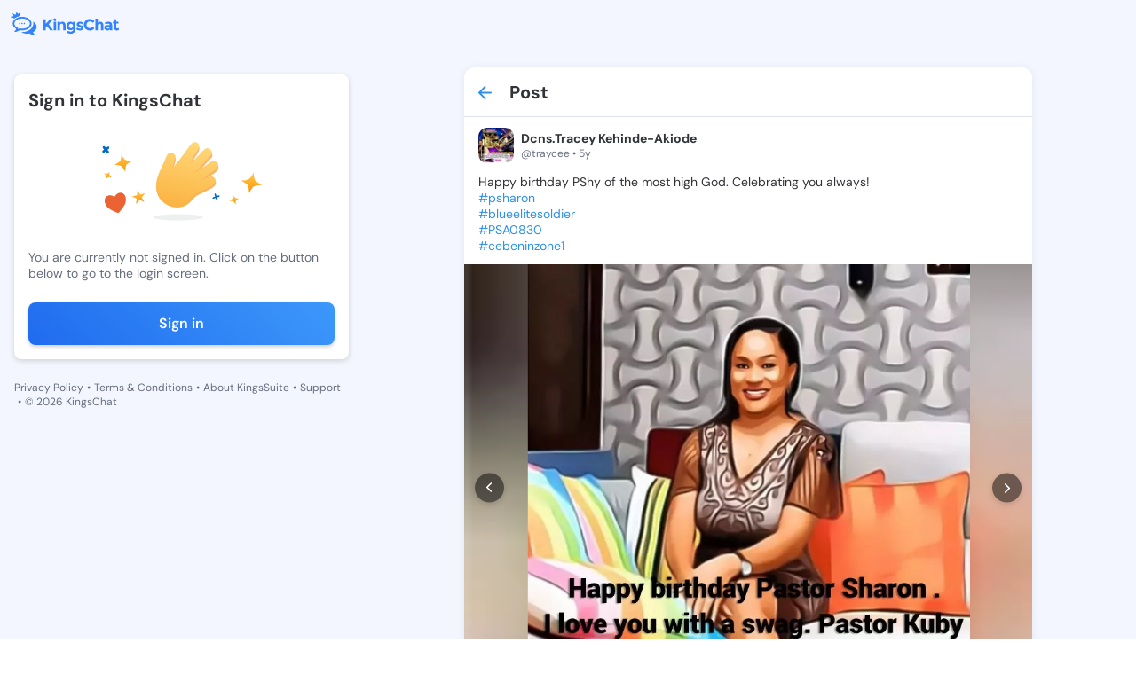

--- FILE ---
content_type: text/html; charset=utf-8
request_url: https://kingschat.online/post/VlNHYW1
body_size: 9869
content:
<!doctype html>
<html data-n-head-ssr lang="en" data-n-head="%7B%22lang%22:%7B%22ssr%22:%22en%22%7D%7D">
  <head >
    <meta data-n-head="ssr" charset="utf-8"><meta data-n-head="ssr" name="viewport" content="width=device-width, initial-scale=1"><meta data-n-head="ssr" data-hid="charset" charset="utf-8"><meta data-n-head="ssr" data-hid="mobile-web-app-capable" name="mobile-web-app-capable" content="yes"><meta data-n-head="ssr" data-hid="apple-mobile-web-app-title" name="apple-mobile-web-app-title" content="Kingschat Web"><meta data-n-head="ssr" data-hid="author" name="author" content="Marcin Dekier"><meta data-n-head="ssr" data-hid="theme-color" name="theme-color" content="#2f92e5"><meta data-n-head="ssr" data-hid="og:site_name" name="og:site_name" property="og:site_name" content="Kingschat Web"><meta data-n-head="ssr" data-hid="og:title" name="og:title" content="Post by Dcns.Tracey Kehinde-Akiode  @traycee | KingsChat - Christian Social Media &amp; Messaging"><meta data-n-head="ssr" data-hid="description" name="description" content="Read post by  Dcns.Tracey Kehinde-Akiode  @traycee on KingsChat - Christian social media. Happy birthday PShy of the most high God. Celebrating you a..."><meta data-n-head="ssr" data-hid="og:description" name="og:description" content="Read post by  Dcns.Tracey Kehinde-Akiode  @traycee on KingsChat - Christian social media. Happy birthday PShy of the most high God. Celebrating you a..."><meta data-n-head="ssr" data-hid="og:image" property="og:image" content="https://connect.kingsch.at/api/media/5f4c04ab75e152000115ab76"><meta data-n-head="ssr" data-hid="og:type" property="og:type" content="profile"><meta data-n-head="ssr" data-hid="og:url" property="og:url" content="https://kingschat.online/post/VlNHYW1"><meta data-n-head="ssr" data-hid="twitter:card" name="twitter:card" content="summary_large_image"><meta data-n-head="ssr" data-hid="twitter:title" name="twitter:title" content="Post by Dcns.Tracey Kehinde-Akiode  @traycee | KingsChat - Christian Social Media &amp; Messaging"><meta data-n-head="ssr" data-hid="twitter:description" name="twitter:description" content="Read post by  Dcns.Tracey Kehinde-Akiode  @traycee on KingsChat - Christian social media. Happy birthday PShy of the most high God. Celebrating you a..."><meta data-n-head="ssr" data-hid="twitter:image" name="twitter:image" content="https://connect.kingsch.at/api/media/5f4c04ab75e152000115ab76"><title>Post by Dcns.Tracey Kehinde-Akiode  @traycee | KingsChat - Christian Social Media &amp; Messaging</title><link data-n-head="ssr" rel="icon" type="image/x-icon" href="/favicon.ico"><link data-n-head="ssr" data-hid="shortcut-icon" rel="shortcut icon" href="/_nuxt/icons/icon_64x64.0da0fd.png"><link data-n-head="ssr" data-hid="apple-touch-icon" rel="apple-touch-icon" href="/_nuxt/icons/icon_512x512.0da0fd.png" sizes="512x512"><link data-n-head="ssr" rel="manifest" href="/_nuxt/manifest.3743d0d0.json" data-hid="manifest"><link rel="preload" href="/_nuxt/c1527e1.js" as="script"><link rel="preload" href="/_nuxt/bb1a176.js" as="script"><link rel="preload" href="/_nuxt/css/d854508.css" as="style"><link rel="preload" href="/_nuxt/4d218fb.js" as="script"><link rel="preload" href="/_nuxt/css/a316ee1.css" as="style"><link rel="preload" href="/_nuxt/7d4c8fe.js" as="script"><link rel="stylesheet" href="/_nuxt/css/d854508.css"><link rel="stylesheet" href="/_nuxt/css/a316ee1.css">
  </head>
  <body class="" data-n-head="%7B%22class%22:%7B%22ssr%22:%22%22%7D%7D">
    <div data-server-rendered="true" id="__nuxt"><!----><div id="__layout"><div data-fetch-key="data-v-d1f8c19e:0" class="app-content-default" data-v-d1f8c19e><div class="Layout__main-container" data-v-d1f8c19e><div class="Layout__menu-container" data-v-d1f8c19e><div class="MenuTopPanel__main-container" data-v-57a02a82 data-v-d1f8c19e><div class="MenuTopPanel__top-container" data-v-57a02a82><a href="/" class="nuxt-link-active" data-v-57a02a82><span class="svg-container MenuTopPanel__logo no-color" data-v-547b4956 data-v-57a02a82><svg width="124" height="28" viewBox="0 0 124 28" fill="none" xmlns="http://www.w3.org/2000/svg" data-v-547b4956 data-v-547b4956><path fill-rule="evenodd" clip-rule="evenodd" d="M25.4165 12.3259C27.9282 13.7361 29.5435 15.9359 29.5435 18.4059C29.5435 20.8603 27.9501 23.0455 25.4664 24.4578C25.938 25.7481 26.6817 26.3948 27.2603 26.958C27.8202 27.5025 27.6166 28.218 26.4252 27.951C25.5983 27.7643 22.8123 26.9872 21.5461 25.8649C20.6777 26.0286 19.7667 26.1152 18.8276 26.1152C16.1528 26.1152 13.7055 25.4101 11.8274 24.244C12.2346 24.2732 12.6428 24.2899 13.0521 24.2899C16.3335 24.2899 19.4436 23.3532 21.8058 21.653C24.3591 19.8172 25.7645 17.3149 25.7645 14.6102C25.7645 13.8279 25.6461 13.0633 25.4165 12.3259ZM13.0521 6.89985C18.9699 6.89985 23.769 10.3514 23.769 14.6102C23.769 18.868 18.9699 22.3195 13.0521 22.3195C12.113 22.3195 11.202 22.2329 10.3336 22.0692C9.06738 23.1915 6.28141 23.9686 5.45456 24.1553C4.26309 24.4234 4.0595 23.7068 4.61835 23.1623C5.19798 22.6001 5.9407 21.9534 6.41334 20.6621C3.92965 19.2508 2.33618 17.0645 2.33618 14.6102C2.33618 10.3514 7.1332 6.89985 13.0521 6.89985ZM13.0521 8.77945C10.5902 8.77945 8.29766 9.45432 6.59616 10.6768C5.07749 11.7699 4.24128 13.1666 4.24128 14.6102C4.24128 16.2254 5.28955 17.7761 7.1306 18.8961L7.36485 19.0338L8.7464 19.8193L8.24364 21.193C8.51206 21.0561 8.7479 20.916 8.93202 20.7756L9.06011 20.6704L9.76336 20.0477L10.691 20.2219C11.4565 20.3669 12.2522 20.4399 13.0521 20.4399C15.514 20.4399 17.8065 19.7661 19.508 18.5426C21.0267 17.4494 21.8639 16.0528 21.8639 14.6102C21.8639 13.1666 21.0267 11.7699 19.508 10.6768C17.8065 9.45432 15.514 8.77945 13.0521 8.77945ZM15.543 13.6662C16.0022 13.6662 16.3741 14.0334 16.3741 14.4871C16.3741 14.9398 16.0022 15.307 15.543 15.307C15.0839 15.307 14.712 14.9398 14.712 14.4871C14.712 14.0334 15.0839 13.6662 15.543 13.6662ZM12.9181 13.6662C13.3783 13.6662 13.7501 14.0334 13.7501 14.4871C13.7501 14.9398 13.3783 15.307 12.9181 15.307C12.459 15.307 12.086 14.9398 12.086 14.4871C12.086 14.0334 12.459 13.6662 12.9181 13.6662ZM10.2931 13.6662C10.7523 13.6662 11.1252 14.0334 11.1252 14.4871C11.1252 14.9398 10.7523 15.307 10.2931 15.307C9.83399 15.307 9.46107 14.9398 9.46107 14.4871C9.46107 14.0334 9.83399 13.6662 10.2931 13.6662ZM6.77275 0.935593C7.05737 0.935593 7.28694 1.16194 7.28694 1.44252C7.28694 1.63132 7.1841 1.79404 7.03036 1.88165L8.34648 3.67051L10.2692 2.31035C10.2017 2.22482 10.1602 2.11634 10.1602 1.99848C10.1602 1.71894 10.3908 1.49155 10.6744 1.49155C10.959 1.49155 11.1885 1.71894 11.1885 1.99848C11.1885 2.27906 10.959 2.50541 10.6744 2.50541C10.6183 2.50541 10.5663 2.49811 10.5154 2.48142L9.86412 6.23854C8.0068 6.62448 6.30011 7.34524 4.88635 8.36327C4.66094 8.52495 4.44488 8.69288 4.2392 8.86707L0.974362 7.28161C0.890222 7.4485 0.715709 7.56428 0.514189 7.56428C0.229567 7.56428 0 7.33689 0 7.05735C0 6.77677 0.229567 6.54938 0.514189 6.54938C0.745834 6.54938 0.94216 6.70167 1.00552 6.91028L3.35625 6.0873L2.73403 4.03037C2.69248 4.04185 2.64781 4.0481 2.60211 4.0481C2.31749 4.0481 2.08792 3.82176 2.08792 3.54222C2.08792 3.26059 2.31749 3.03424 2.60211 3.03424C2.88569 3.03424 3.1163 3.26059 3.1163 3.54222C3.1163 3.58915 3.10903 3.63505 3.09656 3.67886L5.59375 4.56546L6.58577 1.91399C6.39464 1.84097 6.2596 1.65739 6.2596 1.44252C6.2596 1.16194 6.49021 0.935593 6.77275 0.935593ZM67.8892 12.4458C69.0661 12.4458 70.0395 12.9236 70.8133 13.879V12.5908H73.5713V21.0981C73.5713 21.969 73.4175 22.7419 73.1111 23.4199C72.8057 24.0969 72.3943 24.6289 71.8801 25.0158C70.8611 25.8138 69.6603 26.2133 68.2746 26.2133C67.5391 26.2133 66.7881 26.0954 66.0225 25.8597C65.2559 25.6239 64.5839 25.2881 64.0084 24.8531L65.0752 22.8035C65.982 23.4794 66.9418 23.8194 67.9536 23.8194C68.9643 23.8194 69.7642 23.5701 70.3521 23.0757C70.9421 22.5792 71.2361 21.7938 71.2361 20.7174C70.3646 21.6728 69.2832 22.1505 67.991 22.1505C66.6967 22.1505 65.605 21.7177 64.7158 20.854C63.8276 19.9893 63.383 18.8336 63.383 17.3889C63.383 15.9443 63.8401 14.7583 64.7532 13.8342C65.6662 12.9079 66.7123 12.4458 67.8892 12.4458ZM68.5509 14.7667C67.9017 14.7667 67.3397 14.9909 66.8691 15.4384C66.3965 15.8869 66.1607 16.4971 66.1607 17.2711C66.1607 18.045 66.3903 18.6709 66.8494 19.1486C67.3096 19.6263 67.8705 19.8652 68.5322 19.8652C69.1939 19.8652 69.7455 19.6294 70.188 19.1569C70.6284 18.6865 70.8497 18.0596 70.8497 17.2804C70.8497 16.5002 70.6284 15.8869 70.188 15.4384C69.7455 14.9909 69.2001 14.7667 68.5509 14.7667ZM111.234 12.4458C112.435 12.4458 113.415 12.7421 114.176 13.3345C114.936 13.928 115.315 14.8647 115.315 16.1466V22.3675H112.722V21.1888C112.012 22.0723 111.132 22.5135 110.083 22.5135C109.036 22.5135 108.156 22.2142 107.445 21.6144C106.734 21.0167 106.379 20.2177 106.379 19.2206C106.379 18.2234 106.745 17.4765 107.482 16.9811C108.216 16.4846 109.223 16.2374 110.497 16.2374H112.557V16.1821C112.557 15.1422 111.999 14.6227 110.885 14.6227C110.406 14.6227 109.9 14.7166 109.367 14.9033C108.833 15.0911 108.383 15.3247 108.016 15.6032L106.783 13.8425C108.082 12.911 109.566 12.4458 111.234 12.4458ZM112.54 18.1775H110.81C109.707 18.1775 109.155 18.5175 109.155 19.1934C109.155 19.5449 109.287 19.8141 109.551 20.0008C109.813 20.1885 110.191 20.2814 110.681 20.2814C111.172 20.2814 111.605 20.1332 111.978 19.837C112.351 19.5408 112.54 19.1455 112.54 18.65V18.1775ZM122.305 19.4469C121.948 19.9079 121.513 20.1364 120.998 20.1364C120.728 20.1364 120.495 20.031 120.299 19.8203C120.104 19.6075 120.005 19.3144 120.005 18.94V14.5685H122.396V12.6086H120.005V9.68901H117.228V12.6086H116.07V14.5685H117.228V19.0672C117.228 20.1301 117.557 20.9708 118.212 21.5883C118.868 22.2048 119.672 22.5135 120.621 22.5135C121.572 22.5135 122.475 22.1265 123.333 21.3515L122.305 19.4469ZM101.734 12.4458C100.699 12.4458 99.7648 12.8631 98.9306 13.6975V8.90879H96.1717V22.3675H98.9306V17.1073C98.9306 16.3469 99.1353 15.769 99.5466 15.3758C99.9569 14.9815 100.438 14.7854 100.989 14.7854C102.106 14.7854 102.664 15.5354 102.664 17.0353V22.3675H105.423V16.4366C105.423 15.2277 105.067 14.2597 104.356 13.5348C103.645 12.8078 102.771 12.4458 101.734 12.4458ZM90.1032 12.1016C91.4526 12.1016 92.5807 12.6576 93.4875 13.7695L95.2711 11.7741C93.848 10.1907 92.0831 9.39904 89.9754 9.39904C88.0859 9.39904 86.4893 10.027 85.1847 11.2849C83.8789 12.5428 83.2255 14.1106 83.2255 15.9923C83.2255 17.8719 83.8665 19.4302 85.1462 20.6621C86.4291 21.896 88.0589 22.5135 90.0388 22.5135C92.0187 22.5135 93.7389 21.7031 95.1973 20.0832L93.3587 18.215C92.4633 19.3144 91.3103 19.8652 89.9017 19.8652C88.8712 19.8652 87.9956 19.5084 87.2705 18.7939C86.5486 18.0815 86.186 17.1344 86.186 15.9568C86.186 14.776 86.5693 13.8394 87.3359 13.1447C88.1025 12.449 89.025 12.1016 90.1032 12.1016ZM81.5895 17.2711C81.2207 17.0531 80.906 16.8935 80.6421 16.7902C80.3793 16.688 79.9347 16.5399 79.3083 16.3469C78.6841 16.1529 78.2364 15.9829 77.9663 15.8379C77.6972 15.6929 77.5622 15.4937 77.5622 15.2392C77.5622 14.7802 77.987 14.5497 78.8399 14.5497C79.6917 14.5497 80.5476 14.8407 81.4056 15.4217L82.435 13.6068C81.2696 12.8328 80.1051 12.4458 78.9406 12.4458C77.7762 12.4458 76.8267 12.7295 76.0903 13.298C75.3559 13.8665 74.9871 14.6008 74.9871 15.5031C74.9871 16.4032 75.361 17.0844 76.109 17.5433C76.4767 17.7728 76.8039 17.9491 77.0927 18.069C77.3804 18.19 77.798 18.335 78.3444 18.505C78.8887 18.674 79.3052 18.8555 79.594 19.0484C79.8818 19.2425 80.0261 19.4532 80.0261 19.6837C80.0261 19.9131 79.9223 20.0978 79.7135 20.2365C79.5047 20.3763 79.2221 20.4451 78.8669 20.4451C77.7024 20.4451 76.6055 20.0519 75.5761 19.2654L74.3618 20.9708C74.9996 21.4788 75.7163 21.8637 76.5141 22.1234C77.3098 22.3831 78.0764 22.5135 78.8129 22.5135C79.916 22.5135 80.826 22.2225 81.5438 21.6426C82.2605 21.0616 82.6189 20.2907 82.6189 19.3301C82.6189 18.3684 82.2761 17.682 81.5895 17.2711ZM58.7481 12.4458C57.7062 12.4458 56.7692 12.8631 55.9351 13.6975V12.6086H53.1761V22.3675H55.9351V16.9258C55.9351 16.1654 56.1408 15.5876 56.5511 15.1943C56.9624 14.8011 57.4423 14.6039 57.995 14.6039C59.1106 14.6039 59.6684 15.3539 59.6684 16.8538V22.3675H62.4274V16.4366C62.4274 15.2277 62.0742 14.2597 61.3699 13.5348C60.6646 12.8078 59.791 12.4458 58.7481 12.4458ZM48.8185 22.3675H51.5764V12.6086H48.8185V22.3675ZM50.198 8.63655C49.7441 8.63655 49.3607 8.79093 49.0481 9.09968C48.7354 9.40842 48.5786 9.78601 48.5786 10.2335C48.5786 10.6799 48.7354 11.0586 49.0481 11.3673C49.3607 11.675 49.7441 11.8294 50.198 11.8294C50.6509 11.8294 51.0352 11.675 51.3469 11.3673C51.6595 11.0586 51.8153 10.6799 51.8153 10.2335C51.8153 9.78601 51.6595 9.40842 51.3469 9.09968C51.0352 8.79093 50.6509 8.63655 50.198 8.63655ZM44.7725 9.68901L39.9173 14.8939V9.68901H37.0493V22.3675H39.9173V18.7772L41.2054 17.3618L44.9761 22.3675H48.322C47.734 21.5581 46.8438 20.3272 45.6555 18.6771C44.4661 17.0259 43.6507 15.8994 43.2092 15.2944L48.322 9.68901H44.7725Z" fill="#3183FF" data-v-547b4956 data-v-547b4956></path></svg></span></a> <div class="MenuTopPanel__right-container" data-v-57a02a82><!----> <!----></div></div> <div class="MenuTopPanel__bottom-container" data-v-57a02a82><a href="/conversations" class="MenuTopPanel__button" data-v-57a02a82><span class="svg-container MenuTopPanel__button-icon" style="color:var(--element-dark-weak-to-element-light-weak);" data-v-547b4956 data-v-57a02a82><svg width="22" height="22" viewBox="0 0 22 22" fill="none" xmlns="http://www.w3.org/2000/svg" data-v-547b4956 data-v-547b4956><g id="Chat" data-v-547b4956 data-v-547b4956><path id="Icon" d="M17.6 6.05H16.775V12.65C16.775 13.1038 16.4037 13.475 15.95 13.475H6.05V14.3C6.05 15.2075 6.7925 15.95 7.7 15.95H15.95L19.25 19.25V7.7C19.25 6.7925 18.5075 6.05 17.6 6.05ZM15.125 10.175V4.4C15.125 3.4925 14.3825 2.75 13.475 2.75H4.4C3.4925 2.75 2.75 3.4925 2.75 4.4V15.125L6.05 11.825H13.475C14.3825 11.825 15.125 11.0825 15.125 10.175Z" fill="#A9ACAD" data-v-547b4956 data-v-547b4956></path></g></svg></span>
      Chats
    </a> <a href="/" class="MenuTopPanel__button nuxt-link-active" data-v-57a02a82><span class="svg-container MenuTopPanel__button-icon" style="color:var(--element-dark-weak-to-element-light-weak);" data-v-547b4956 data-v-57a02a82><svg width="24" height="25" viewBox="0 0 24 25" fill="none" xmlns="http://www.w3.org/2000/svg" data-v-547b4956 data-v-547b4956><path d="M5 11.2637C4.45 11.2637 3.97917 11.0678 3.5875 10.6762C3.19583 10.2845 3 9.81367 3 9.26367V5.26367C3 4.71367 3.19583 4.24284 3.5875 3.85117C3.97917 3.45951 4.45 3.26367 5 3.26367H9C9.55 3.26367 10.0208 3.45951 10.4125 3.85117C10.8042 4.24284 11 4.71367 11 5.26367V9.26367C11 9.81367 10.8042 10.2845 10.4125 10.6762C10.0208 11.0678 9.55 11.2637 9 11.2637H5ZM5 21.2637C4.45 21.2637 3.97917 21.0678 3.5875 20.6762C3.19583 20.2845 3 19.8137 3 19.2637V15.2637C3 14.7137 3.19583 14.2428 3.5875 13.8512C3.97917 13.4595 4.45 13.2637 5 13.2637H9C9.55 13.2637 10.0208 13.4595 10.4125 13.8512C10.8042 14.2428 11 14.7137 11 15.2637V19.2637C11 19.8137 10.8042 20.2845 10.4125 20.6762C10.0208 21.0678 9.55 21.2637 9 21.2637H5ZM15 11.2637C14.45 11.2637 13.9792 11.0678 13.5875 10.6762C13.1958 10.2845 13 9.81367 13 9.26367V5.26367C13 4.71367 13.1958 4.24284 13.5875 3.85117C13.9792 3.45951 14.45 3.26367 15 3.26367H19C19.55 3.26367 20.0208 3.45951 20.4125 3.85117C20.8042 4.24284 21 4.71367 21 5.26367V9.26367C21 9.81367 20.8042 10.2845 20.4125 10.6762C20.0208 11.0678 19.55 11.2637 19 11.2637H15ZM15 21.2637C14.45 21.2637 13.9792 21.0678 13.5875 20.6762C13.1958 20.2845 13 19.8137 13 19.2637V15.2637C13 14.7137 13.1958 14.2428 13.5875 13.8512C13.9792 13.4595 14.45 13.2637 15 13.2637H19C19.55 13.2637 20.0208 13.4595 20.4125 13.8512C20.8042 14.2428 21 14.7137 21 15.2637V19.2637C21 19.8137 20.8042 20.2845 20.4125 20.6762C20.0208 21.0678 19.55 21.2637 19 21.2637H15Z" fill="#3183FF" data-v-547b4956 data-v-547b4956></path></svg></span>
      Timeline
    </a></div></div></div> <div class="PostPage__main-container" data-v-d6278bd6 data-v-d1f8c19e><h1 class="visually-hidden" data-v-d6278bd6>
    Post by Dcns.Tracey Kehinde-Akiode  @traycee - KingsChat Christian
    Social Media &amp; Messaging App
  </h1> <h2 class="visually-hidden" data-v-d6278bd6>
    Read, comment, and share this post; join the conversation on our free iOS,
    Android, and Web app.
  </h2> <!----> <div class="PostPage__left-container PostPage__left-container--hide" data-v-d6278bd6><div class="PostPage__fixed-box PostPage__fixed-box--hide" data-v-d6278bd6><div class="SignInInfo__main-container" data-v-72e3a427 data-v-d6278bd6><span class="SignInInfo__title" data-v-72e3a427> Sign in to KingsChat </span> <img src="/svg-animated/hello.svg" alt="illustration" class="SignInInfo__image" data-v-72e3a427> <span class="SignInInfo__description" data-v-72e3a427>You are currently not signed in. Click on the button below to go to the
    login screen.</span> <button type="button" class="SignInInfo__button" data-v-72e3a427>
    Sign in
  </button></div> <div class="LeftPanelLinks__main-container" data-v-7350b595 data-v-d6278bd6><a href="/privacy-policy" class="LeftPanelLinks__link" data-v-7350b595>
    Privacy Policy
  </a> <span class="LeftPanelLinks__dot" data-v-7350b595>•</span> <a href="https://kingsch.at/h/files/kingschat-terms-of-service.pdf" class="LeftPanelLinks__link" data-v-7350b595>
    Terms &amp; Conditions
  </a> <span class="LeftPanelLinks__dot" data-v-7350b595>•</span> <a href="https://kingssuite.com" class="LeftPanelLinks__link" data-v-7350b595>
    About KingsSuite
  </a> <span class="LeftPanelLinks__dot" data-v-7350b595>•</span> <a href="https://kingsch.at/h/support.html" class="LeftPanelLinks__link" data-v-7350b595>
    Support
  </a> <span class="LeftPanelLinks__dot" data-v-7350b595>•</span> <span class="LeftPanelLinks__text" data-v-7350b595> © 2026 KingsChat </span></div></div></div> <div class="PostPage__container" data-v-d6278bd6><div class="PostPage__center-container" data-v-d6278bd6><div class="PostPage__posts-container" data-v-d6278bd6><!----> <!----> <div class="PostPage__post-header" data-v-d6278bd6><a href="/" class="PostPage__post-header-button nuxt-link-active" data-v-d6278bd6><span class="svg-container PostPage__post-header-icon" style="color:var(--main-blue-to-dark-blue);" data-v-547b4956 data-v-d6278bd6><svg height="16" viewBox="0 0 16 16" width="16" xmlns="http://www.w3.org/2000/svg" data-v-547b4956 data-v-547b4956><path d="m8.70710678.29289322c.36048396.36048396.3882135.92771502.08318861 1.32000622l-.08318861.09420734-5.29210678 5.29289322h11.585c.5522847 0 1 .44771525 1 1 0 .51283584-.3860402.93550716-.8833789.99327227l-.1166211.00672773h-11.585l5.29210678 5.2928932c.36048396.360484.3882135.927715.08318861 1.3200062l-.08318861.0942074c-.36048396.3604839-.92771502.3882135-1.32000622.0831886l-.09420734-.0831886-7-7.00000002-.07320445-.08165779c-.00231667-.00288655-.00461764-.00578623-.0069028-.00869891l.08010725.0903567c-.03539405-.03539405-.06758027-.0727812-.09655864-.11180017-.01784449-.02417592-.03461588-.04903166-.05026715-.07464642-.00746051-.01204708-.0145686-.02426575-.02139626-.03659809-.01087725-.01976815-.02129453-.0401707-.03101739-.06096295-.00797473-.01700065-.01545736-.0343035-.02242829-.05176313-.00790975-.01975682-.015103-.03953834-.02167881-.05959961-.00481796-.01488507-.00944895-.03027313-.01370154-.04574344-.00601151-.02155649-.01120534-.04324689-.01567999-.06519887-.00346298-.01741884-.00653707-.03484509-.00914735-.05232723-.00291682-.01904643-.00526984-.03877194-.00704032-.05866502-.0020825-.02380696-.00334259-.0471208-.00379133-.07044735-.00012487-.00644589-.00018615-.01289304-.00018615-.0193545l.00016755-.01836205c.00043177-.02365772.00169805-.04730304.00379886-.07088802l-.00396641.08925007c0-.05062028.00376119-.10036209.01101934-.14896122.00260874-.01698779.00568283-.03441404.00922073-.05176454.00439973-.02202032.00959356-.04371072.0154809-.06511385.00437676-.01562367.00900775-.03101173.01401712-.04630291.0063844-.01965516.01357765-.03943668.02136587-.058916.00709246-.01773713.01457509-.03503998.0225694-.05216303.00970328-.02066985.02012056-.0410724.03120241-.0610554.00662306-.01211749.01373115-.02433616.02111968-.0364318.01572325-.0255662.03249464-.05042194.05031806-.07445055.00440435-.00604934.00886103-.01191404.0133911-.01774014.02796423-.03556648.0547223-.06574103.08318861-.09420734l7-7c.39052429-.39052429 1.02368927-.39052429 1.41421356 0z" fill="#2f92e5" data-v-547b4956 data-v-547b4956></path></svg></span></a> <span class="PostPage__post-header-text" data-v-d6278bd6>Post</span></div> <!----> <template data-v-d6278bd6><div class="PostSkeleton__main-container" data-v-35cb5969 data-v-d6278bd6><div class="PostSkeleton__header" data-v-35cb5969><div class="PostSkeleton__header-avatar" data-v-35cb5969><div class="RectangleSkeleton__main-container" data-v-ff4599f8 data-v-35cb5969></div></div> <div class="PostSkeleton__info-box" data-v-35cb5969><div class="PostSkeleton__info-box-name" data-v-35cb5969><div class="RectangleSkeleton__main-container" data-v-ff4599f8 data-v-35cb5969></div></div> <div class="PostSkeleton__info-box-username" data-v-35cb5969><div class="RectangleSkeleton__main-container" data-v-ff4599f8 data-v-35cb5969></div></div></div></div> <div class="PostSkeleton__footer" data-v-35cb5969><div class="PostSkeleton__footer-button" data-v-35cb5969><div class="RectangleSkeleton__main-container" data-v-ff4599f8 data-v-35cb5969></div></div> <div class="PostSkeleton__footer-button" data-v-35cb5969><div class="RectangleSkeleton__main-container" data-v-ff4599f8 data-v-35cb5969></div></div> <div class="PostSkeleton__footer-button" data-v-35cb5969><div class="RectangleSkeleton__main-container" data-v-ff4599f8 data-v-35cb5969></div></div></div></div></template></div></div> <div class="PostPage__right-container PostPage__right-container--hide" data-v-d6278bd6><!----> <!----></div></div></div> <!----> <!----></div></div></div></div><script>window.__NUXT__=(function(a,b,c,d,e,f,g,h,i,j,k,l,m,n,o){h.users=[i];h.post={postId:f,postCreatorId:g,postResharerId:g,publishedAtMillis:"1598817547367",webUrl:"https:\u002F\u002Fwww.kingsch.at\u002Fp\u002FVlNHYW1",body:{mentions:[],images:[{imageUrl:"https:\u002F\u002Fconnect.kingsch.at\u002Fapi\u002Fmedia\u002F5f4c04ab75e152000115ab76",imageWidth:719,imageHeight:726},{imageUrl:"https:\u002F\u002Fconnect.kingsch.at\u002Fapi\u002Fmedia\u002F5f4c04ab7cbd62000170fbd8",imageWidth:1080,imageHeight:921},{imageUrl:"https:\u002F\u002Fconnect.kingsch.at\u002Fapi\u002Fmedia\u002F5f4c04aba799450001051870",imageWidth:j,imageHeight:j},{imageUrl:"https:\u002F\u002Fconnect.kingsch.at\u002Fapi\u002Fmedia\u002F5f4c04aba79945000105186f",imageWidth:1024,imageHeight:455}],stickers:[],hashtags:["psharon","blueelitesoldier","psa0830","cebeninzone1"],textBody:"Happy birthday PShy of the most high God. Celebrating you always!\n#psharon \n#blueelitesoldier \n#PSA0830 \n#cebeninzone1 ",linkPreview:c,video:c,avatar:c,kctvVideo:c,actionUrl:b},spaceId:b,yookosId:b,friendlyUrl:"VlNHYW1",interaction:c,isBlogPost:a,editable:d,promoted:a,promotedId:b,recommended:a};h.shares={postId:f,sharesCount:k,sharersCount:k,shared:a,reposted:a,forwarded:a};h.likes={postId:f,likesCount:l,liked:a,likersCount:l};h.comments={postId:f,commentsCount:m,commentersCount:m,commented:a};h.spaceInfo=c;h.views={postId:f,viewsCount:"876"};i.badgeIds=["9b57cf57-b0b5-47f4-8786-ddff421c52d6","f1e26580-d692-4835-82b0-a849f8342d7d"];i.userId=g;i.name="Dcns.Tracey Kehinde-Akiode ";i.username="traycee";i.postsCount=e;i.superuser=c;i.userBio=b;i.avatarUrl="https:\u002F\u002Fcdn1.kingschat.online\u002Fuploads\u002Fmedia\u002F538e0ec773312e3365412000\u002FZmJNSTRPZ2Q3QWtsTnI3THBPN3B1UT09\u002Fimage_1920x1920(70).webp";i.avatarMainColor=e;i.privateAccount=a;i.presence={offline:{lastSeenInMillis:"1768497516880"},presence:"offline"};i.isBlogger=a;return {layout:"default",data:[{singlePostData:h}],fetch:{"data-v-d1f8c19e:0":{isActiveCookiePopup:a,isSmallWindow:d,isScrolled:a}},error:c,state:{authenticated:{isLoading:a,accessToken:n,refreshToken:n},conversations:{conversations:[],listOfPinnedConversations:[],activeConversation:{},isLackSelectedConversations:a,transactions:[],isLoadingConversationsData:d,conversationsNextToken:b,searchConversationNextToken:b,searchConversationsList:[],searchConversationsListToken:b,searchConversationsSpinner:a,searchConversationsValue:b,activeFilter:"All"},"create-superuser":{paymentDetails:[]},forward:{conversations:[],conversationsNextToken:b},general:{darkMode:a,internalData:b,isIntercomOpen:a,isRemovePopupActive:a,popupData:{conversationId:b},isOpenCreateConversationBox:a,openForwardMessageData:c,isUserOffline:a,snackbarInternetStatus:b,isMobileDevice:a,isUserBlockPopupActive:a,isUserUnBlockPopupActive:a,isRemoveUserPopupActive:a,isOpenEditConversationBox:a,isSwitchAccountActive:a,userPopupData:c,firebaseToken:b,notificationPermission:b,isActiveBlockScroll:a,isLoggedUser:a,loginPopupState:o,userIsOwnerMessageDeleted:a},"live-stories":{activeLives:[],isActiveCreatedForm:d},messages:{messages:[],messagesHasMore:a,loadingMessages:a,messagesAreLoaded:a,transactions:[],pinnedMessages:[],selectedPinnedMessage:c,selectedReactionMessage:c,newMessagesIds:[]},request:{apiUrl:"https:\u002F\u002Fconnect.kingsch.at"},search:{usersList:[],usersListNextToken:b,tagsList:[],tagsListNextToken:b,searchValue:b,searchTagValue:b,activeTab:"all",isActiveLoading:a,postsListNextToken:b,feedEntries:[],likes:[],nextToken:b,shares:[],views:[],comments:[],historyUsersList:[],historyUsersListFollowedBy:[],usersListFollowedBy:[]},"send-message":{example:b,typingData:[],listOfFilesData:[],encodedFileData:c,replyData:c,editMessageData:c,acceptTypesOfFile:["doc","pdf","docx","ppt","pptx","rtf"],sentFiles:a,isTooManyFiles:a},"socket-conversations":{nextSynchronizationToken:b,webSocket:c,webSocketReadyState:e,heartbeatTimer:e,reconnectTimer:c,typingData:c},"socket-presence":{},stickers:{stickersPacks:[],activeStickerPackId:{},myStickersPacks:[],recentlyUsedStickersList:[]},user:{currentUserData:c,contacts:[],blockedUserIds:[],hiddenUserIds:[],myFollowedSuperUsers:[],selectedSuperusersId:b,isProfileEditModalOpen:a},users:{users:[i],usersPresence:{},areUsersFollowedInfo:[],bloggersList:[]},chat:{drafts:{listOfDrafts:[],isLoadingData:d},general:{isActiveEmojiBox:a,listOfAdminsInConversation:[],isRemoveGroupPopupActive:a,isRemoveSingleConversationPopupActive:a,isGroupAdminPopupActive:a,isGroupOwnerPopupActive:a,isLeaveGroupPopupActive:a,conversationIdGroupOwnerModal:b,isEditGroupActive:a,userIdCreateConversationBox:b,dataToRemoveMessage:{messageId:b,conversationId:b,retract:d},dataToPinMessage:c,dataToUnpinMessage:c,isActiveSidePanel:a,isActiveTooManyPinnedMessagesPopup:a,createGroupName:b,createGroupPhotoUrl:b,muteNotificationsConversationId:b,isActiveSnackBarCopy:a,isFocusBrowserTab:d,isChatScrollOnBottom:d,isActiveGroupMembers:a,longTouchConversationId:b,joinGroupModalState:o,joinGroupData:c},"media-folder":{nextToken:b,nextTokenFiles:b,nextTokenLinks:b,isActiveMediaFolder:a,links:c,files:c,imagesAndVideos:c},types:{}},timeline:{comments:{},"creating-post":{imagesList:[],imagesLoadingCount:e,videoList:[],mySuperusersList:[],mySuperusersExpirationsList:[],selectedSuperusersId:b,creatingPostText:b,isUploadingPostData:a,selectedPostId:b,characterLimitsList:[]},game:{activeGame:b},general:{trendingTagsList:[],isActiveCreatingPostBox:a,mentionsNextToken:b,mentionUsersList:[],isActiveMentionPopUp:a,mentionQuery:b,mentionSelectedIndex:e,isActiveChatinTimeline:a,timelineChatHeightPosition:"bottom"},"hashtag-posts":{selectedHashtag:c},post:{postData:h,isActiveFullScreenPost:a},posts:{trendingTagsList:[],comments:[],likes:[],nextToken:b,shares:[],views:[],feedEntries:[],feedEntriesPinned:[],selectedFilter:b,isEmptyTimeline:a,pinnedPostIds:[],viewedPostIds:[],highlightPostId:b},profile:{userProfileData:{},badgesLists:[],superUsersIds:[],profilePosts:[],superUsersList:[],selectedFilter:b,feedEntries:[],likes:[],nextToken:b,shares:[],views:[],comments:[]},stories:{stories:c,myStoriesData:c,nextToken:b,selectedStoryId:b,selectedStoryItemId:b}}},serverRendered:d,routePath:"\u002Fpost\u002FVlNHYW1",config:{_app:{basePath:"\u002F",assetsPath:"\u002F_nuxt\u002F",cdnURL:c}}}}(false,"",null,true,0,"22bb24a3-6f16-4a18-96fb-92e34490de80","538e0ec773312e3365412000",{},{},900,"1","3","0",void 0,"HIDDEN"));</script><script src="/_nuxt/c1527e1.js" defer></script><script src="/_nuxt/bb1a176.js" defer></script><script src="/_nuxt/4d218fb.js" defer></script><script src="/_nuxt/7d4c8fe.js" defer></script>
  </body>
</html>


--- FILE ---
content_type: application/javascript; charset=UTF-8
request_url: https://kingschat.online/_nuxt/a26ce67.js
body_size: 1984
content:
(window.webpackJsonp=window.webpackJsonp||[]).push([[51,21,22,23,24,25,26,30,31,45,46],{1284:function(t,e,o){t.exports=o.p+"img/block-icon.43d1d97.svg"},138:function(t,e,o){"use strict";o.r(e),o.d(e,"emojiMap",(function(){return n}));o(1626),o(5),o(33),o(1627),o(1628),o(1629),o(1630),o(1631),o(1632),o(1633),o(1634),o(1635),o(1636),o(1637),o(1638),o(1639),o(34);var n=function(){var t=new Map;return t.set(":) ",":slightly_smiling_face: "),t.set(":D ",":smile: "),t.set(";) ",":wink: "),t.set(":P ",":stuck_out_tongue: "),t.set(":p ",":stuck_out_tongue: "),t.set(";P ",":stuck_out_tongue_winking_eye: "),t.set(";p ",":stuck_out_tongue_winking_eye: "),t.set("&lt;3 ",":heart: "),t.set(":o ",":open_mouth: "),t.set(":* ",":kissing_heart: "),t.set(":&gt; ",":stuck_out_tongue_closed_eyes: "),t.set(":( ",":slightly_frowning_face: "),t.set(":'( ",":cry: "),t.set("D: ",":tired_face: "),t}()},139:function(t,e,o){"use strict";o.d(e,"a",(function(){return K}));var n,r,l,c,f,y,d,x,_=o(56),k=(o(54),o(5),function(){return"undefined"!=typeof window}),h=function(){return n||k()&&(n=window.gsap)&&n.registerPlugin&&n},v=function(t){return"string"==typeof t},T=function(t){return"function"==typeof t},w=function(element,t){var e="x"===t?"Width":"Height",o="scroll"+e,n="client"+e;return element===l||element===c||element===f?Math.max(c[o],f[o])-(l["inner"+e]||c[n]||f[n]):element[o]-element["offset"+e]},m=function(t,e){var p="scroll"+("x"===e?"Left":"Top");return t===l&&(null!=t.pageXOffset?p="page"+e.toUpperCase()+"Offset":t=null!=c[p]?c:f),function(){return t[p]}},P=function(element,t){if(!(element=y(element)[0])||!element.getBoundingClientRect)return console.warn("scrollTo target doesn't exist. Using 0")||{x:0,y:0};var rect=element.getBoundingClientRect(),e=!t||t===l||t===f,o=e?{top:c.clientTop-(l.pageYOffset||c.scrollTop||f.scrollTop||0),left:c.clientLeft-(l.pageXOffset||c.scrollLeft||f.scrollLeft||0)}:t.getBoundingClientRect(),n={x:rect.left-o.left,y:rect.top-o.top};return!e&&t&&(n.x+=m(t,"x")(),n.y+=m(t,"y")()),n},X=function(t,e,o,n,r){return isNaN(t)||"object"===Object(_.a)(t)?v(t)&&"="===t.charAt(1)?parseFloat(t.substr(2))*("-"===t.charAt(0)?-1:1)+n-r:"max"===t?w(e,o)-r:Math.min(w(e,o),P(t,e)[o]-r):parseFloat(t)-r},Y=function(){n=h(),k()&&n&&"undefined"!=typeof document&&document.body&&(l=window,f=document.body,c=document.documentElement,y=n.utils.toArray,n.config({autoKillThreshold:7}),d=n.config(),r=1)},K={version:"3.13.0",name:"scrollTo",rawVars:1,register:function(t){n=t,Y()},init:function(t,e,o,c,f){r||Y();var data=this,y=n.getProperty(t,"scrollSnapType");data.isWin=t===l,data.target=t,data.tween=o,e=function(t,e,o,n){if(T(t)&&(t=t(e,o,n)),"object"!==Object(_.a)(t))return v(t)&&"max"!==t&&"="!==t.charAt(1)?{x:t,y:t}:{y:t};if(t.nodeType)return{y:t,x:t};var p,r={};for(p in t)r[p]="onAutoKill"!==p&&T(t[p])?t[p](e,o,n):t[p];return r}(e,c,t,f),data.vars=e,data.autoKill=!!("autoKill"in e?e:d).autoKill,data.getX=m(t,"x"),data.getY=m(t,"y"),data.x=data.xPrev=data.getX(),data.y=data.yPrev=data.getY(),x||(x=n.core.globals().ScrollTrigger),"smooth"===n.getProperty(t,"scrollBehavior")&&n.set(t,{scrollBehavior:"auto"}),y&&"none"!==y&&(data.snap=1,data.snapInline=t.style.scrollSnapType,t.style.scrollSnapType="none"),null!=e.x?(data.add(data,"x",data.x,X(e.x,t,"x",data.x,e.offsetX||0),c,f),data._props.push("scrollTo_x")):data.skipX=1,null!=e.y?(data.add(data,"y",data.y,X(e.y,t,"y",data.y,e.offsetY||0),c,f),data._props.push("scrollTo_y")):data.skipY=1},render:function(t,data){for(var e,o,n,r,c,f=data._pt,y=data.target,_=data.tween,k=data.autoKill,h=data.xPrev,v=data.yPrev,T=data.isWin,m=data.snap,P=data.snapInline;f;)f.r(t,f.d),f=f._next;e=T||!data.skipX?data.getX():h,n=(o=T||!data.skipY?data.getY():v)-v,r=e-h,c=d.autoKillThreshold,data.x<0&&(data.x=0),data.y<0&&(data.y=0),k&&(!data.skipX&&(r>c||r<-c)&&e<w(y,"x")&&(data.skipX=1),!data.skipY&&(n>c||n<-c)&&o<w(y,"y")&&(data.skipY=1),data.skipX&&data.skipY&&(_.kill(),data.vars.onAutoKill&&data.vars.onAutoKill.apply(_,data.vars.onAutoKillParams||[]))),T?l.scrollTo(data.skipX?e:data.x,data.skipY?o:data.y):(data.skipY||(y.scrollTop=data.y),data.skipX||(y.scrollLeft=data.x)),!m||1!==t&&0!==t||(o=y.scrollTop,e=y.scrollLeft,P?y.style.scrollSnapType=P:y.style.removeProperty("scroll-snap-type"),y.scrollTop=o+1,y.scrollLeft=e+1,y.scrollTop=o,y.scrollLeft=e),data.xPrev=data.x,data.yPrev=data.y,x&&x.update()},kill:function(t){var e="scrollTo"===t,i=this._props.indexOf(t);return(e||"scrollTo_x"===t)&&(this.skipX=1),(e||"scrollTo_y"===t)&&(this.skipY=1),i>-1&&this._props.splice(i,1),!this._props.length}};K.max=w,K.getOffset=P,K.buildGetter=m,K.config=function(t){for(var p in d||Y()||(d=n.config()),t)d[p]=t[p]},h()&&n.registerPlugin(K)}}]);

--- FILE ---
content_type: application/javascript; charset=UTF-8
request_url: https://kingschat.online/_nuxt/1683fed.js
body_size: 148140
content:
(window.webpackJsonp=window.webpackJsonp||[]).push([[2],{132:function(e,t,r){"use strict";r.d(t,"a",(function(){return n}));var o=r(1622);const n=o.d.create({name:"hardBreak",addOptions:()=>({keepMarks:!0,HTMLAttributes:{}}),inline:!0,group:"inline",selectable:!1,linebreakReplacement:!0,parseHTML:()=>[{tag:"br"}],renderHTML({HTMLAttributes:e}){return["br",Object(o.u)(this.options.HTMLAttributes,e)]},renderText:()=>"\n",addCommands(){return{setHardBreak:()=>({commands:e,chain:t,state:r,editor:o})=>e.first([()=>e.exitCode(),()=>e.command((()=>{const{selection:e,storedMarks:n}=r;if(e.$from.parent.type.spec.isolating)return!1;const{keepMarks:c}=this.options,{splittableMarks:l}=o.extensionManager,d=n||e.$to.parentOffset&&e.$from.marks();return t().insertContent({type:this.name}).command((({tr:tr,dispatch:e})=>{if(e&&d&&c){const e=d.filter((mark=>l.includes(mark.type.name)));tr.ensureMarks(e)}return!0})).run()}))])}},addKeyboardShortcuts(){return{"Mod-Enter":()=>this.editor.commands.setHardBreak(),"Shift-Enter":()=>this.editor.commands.setHardBreak()}}})},1622:function(e,t,r){"use strict";r.d(t,"a",(function(){return _t})),r.d(t,"b",(function(){return be})),r.d(t,"c",(function(){return me})),r.d(t,"d",(function(){return zt})),r.d(t,"e",(function(){return xt})),r.d(t,"f",(function(){return re})),r.d(t,"g",(function(){return He})),r.d(t,"h",(function(){return Ot})),r.d(t,"i",(function(){return We})),r.d(t,"j",(function(){return Ue})),r.d(t,"k",(function(){return Xe})),r.d(t,"l",(function(){return G})),r.d(t,"m",(function(){return Ye})),r.d(t,"n",(function(){return Je})),r.d(t,"o",(function(){return De})),r.d(t,"p",(function(){return tt})),r.d(t,"q",(function(){return at})),r.d(t,"r",(function(){return Se})),r.d(t,"s",(function(){return wt})),r.d(t,"t",(function(){return Ct})),r.d(t,"u",(function(){return Z})),r.d(t,"v",(function(){return bt})),r.d(t,"w",(function(){return ot})),r.d(t,"x",(function(){return vt})),r.d(t,"y",(function(){return Dt}));var o=r(1641),n=r(1650),c=r(1656),l=r(1644),d=r(1643),f=r(1642);const h=(e,t)=>!e.selection.empty&&(t&&t(e.tr.deleteSelection().scrollIntoView()),!0);function m(e,view){let{$cursor:t}=e.selection;return!t||(view?!view.endOfTextblock("backward",e):t.parentOffset>0)?null:t}const y=(e,t,view)=>{let r=m(e,view);if(!r)return!1;let o=v(r);if(!o){let o=r.blockRange(),n=o&&Object(d.j)(o);return null!=n&&(t&&t(e.tr.lift(o,n).scrollIntoView()),!0)}let n=o.nodeBefore;if(T(e,o,t,-1))return!0;if(0==r.parent.content.size&&(_(n,"end")||f.c.isSelectable(n)))for(let c=r.depth;;c--){let h=Object(d.k)(e.doc,r.before(c),r.after(c),l.j.empty);if(h&&h.slice.size<h.to-h.from){if(t){let tr=e.tr.step(h);tr.setSelection(_(n,"end")?f.f.findFrom(tr.doc.resolve(tr.mapping.map(o.pos,-1)),-1):f.c.create(tr.doc,o.pos-n.nodeSize)),t(tr.scrollIntoView())}return!0}if(1==c||r.node(c-1).childCount>1)break}return!(!n.isAtom||o.depth!=r.depth-1)&&(t&&t(e.tr.delete(o.pos-n.nodeSize,o.pos).scrollIntoView()),!0)};function k(e,t,r){let o=t.nodeBefore,n=t.pos-1;for(;!o.isTextblock;n--){if(o.type.spec.isolating)return!1;let e=o.lastChild;if(!e)return!1;o=e}let c=t.nodeAfter,h=t.pos+1;for(;!c.isTextblock;h++){if(c.type.spec.isolating)return!1;let e=c.firstChild;if(!e)return!1;c=e}let m=Object(d.k)(e.doc,n,h,l.j.empty);if(!m||m.from!=n||m instanceof d.c&&m.slice.size>=h-n)return!1;if(r){let tr=e.tr.step(m);tr.setSelection(f.h.create(tr.doc,n)),r(tr.scrollIntoView())}return!0}function _(e,t,r=!1){for(let o=e;o;o="start"==t?o.firstChild:o.lastChild){if(o.isTextblock)return!0;if(r&&1!=o.childCount)return!1}return!1}const w=(e,t,view)=>{let{$head:r,empty:o}=e.selection,n=r;if(!o)return!1;if(r.parent.isTextblock){if(view?!view.endOfTextblock("backward",e):r.parentOffset>0)return!1;n=v(r)}let c=n&&n.nodeBefore;return!(!c||!f.c.isSelectable(c))&&(t&&t(e.tr.setSelection(f.c.create(e.doc,n.pos-c.nodeSize)).scrollIntoView()),!0)};function v(e){if(!e.parent.type.spec.isolating)for(let i=e.depth-1;i>=0;i--){if(e.index(i)>0)return e.doc.resolve(e.before(i+1));if(e.node(i).type.spec.isolating)break}return null}function D(e,view){let{$cursor:t}=e.selection;return!t||(view?!view.endOfTextblock("forward",e):t.parentOffset<t.parent.content.size)?null:t}const z=(e,t,view)=>{let r=D(e,view);if(!r)return!1;let o=C(r);if(!o)return!1;let n=o.nodeAfter;if(T(e,o,t,1))return!0;if(0==r.parent.content.size&&(_(n,"start")||f.c.isSelectable(n))){let c=Object(d.k)(e.doc,r.before(),r.after(),l.j.empty);if(c&&c.slice.size<c.to-c.from){if(t){let tr=e.tr.step(c);tr.setSelection(_(n,"start")?f.f.findFrom(tr.doc.resolve(tr.mapping.map(o.pos)),1):f.c.create(tr.doc,tr.mapping.map(o.pos))),t(tr.scrollIntoView())}return!0}}return!(!n.isAtom||o.depth!=r.depth-1)&&(t&&t(e.tr.delete(o.pos,o.pos+n.nodeSize).scrollIntoView()),!0)},x=(e,t,view)=>{let{$head:r,empty:o}=e.selection,n=r;if(!o)return!1;if(r.parent.isTextblock){if(view?!view.endOfTextblock("forward",e):r.parentOffset<r.parent.content.size)return!1;n=C(r)}let c=n&&n.nodeAfter;return!(!c||!f.c.isSelectable(c))&&(t&&t(e.tr.setSelection(f.c.create(e.doc,n.pos)).scrollIntoView()),!0)};function C(e){if(!e.parent.type.spec.isolating)for(let i=e.depth-1;i>=0;i--){let t=e.node(i);if(e.index(i)+1<t.childCount)return e.doc.resolve(e.after(i+1));if(t.type.spec.isolating)break}return null}const O=(e,t)=>{let{$head:r,$anchor:o}=e.selection;return!(!r.parent.type.spec.code||!r.sameParent(o))&&(t&&t(e.tr.insertText("\n").scrollIntoView()),!0)};function E(e){for(let i=0;i<e.edgeCount;i++){let{type:t}=e.edge(i);if(t.isTextblock&&!t.hasRequiredAttrs())return t}return null}const M=(e,t)=>{let{$head:r,$anchor:o}=e.selection;if(!r.parent.type.spec.code||!r.sameParent(o))return!1;let n=r.node(-1),c=r.indexAfter(-1),l=E(n.contentMatchAt(c));if(!l||!n.canReplaceWith(c,c,l))return!1;if(t){let o=r.after(),tr=e.tr.replaceWith(o,o,l.createAndFill());tr.setSelection(f.f.near(tr.doc.resolve(o),1)),t(tr.scrollIntoView())}return!0},S=(e,t)=>{let r=e.selection,{$from:o,$to:n}=r;if(r instanceof f.a||o.parent.inlineContent||n.parent.inlineContent)return!1;let c=E(n.parent.contentMatchAt(n.indexAfter()));if(!c||!c.isTextblock)return!1;if(t){let r=(!o.parentOffset&&n.index()<n.parent.childCount?o:n).pos,tr=e.tr.insert(r,c.createAndFill());tr.setSelection(f.h.create(tr.doc,r+1)),t(tr.scrollIntoView())}return!0},j=(e,t)=>{let{$cursor:r}=e.selection;if(!r||r.parent.content.size)return!1;if(r.depth>1&&r.after()!=r.end(-1)){let o=r.before();if(Object(d.f)(e.doc,o))return t&&t(e.tr.split(o).scrollIntoView()),!0}let o=r.blockRange(),n=o&&Object(d.j)(o);return null!=n&&(t&&t(e.tr.lift(o,n).scrollIntoView()),!0)};const F=(e,t)=>{let{$from:r,$to:o}=e.selection;if(e.selection instanceof f.c&&e.selection.node.isBlock)return!(!r.parentOffset||!Object(d.f)(e.doc,r.pos)||(t&&t(e.tr.split(r.pos).scrollIntoView()),0));if(!r.depth)return!1;let n,c,l=[],h=!1,m=!1;for(let e=r.depth;;e--){if(r.node(e).isBlock){h=r.end(e)==r.pos+(r.depth-e),m=r.start(e)==r.pos-(r.depth-e),c=E(r.node(e-1).contentMatchAt(r.indexAfter(e-1)));let t=A&&A(o.parent,h,r);l.unshift(t||(h&&c?{type:c}:null)),n=e;break}if(1==e)return!1;l.unshift(null)}let tr=e.tr;(e.selection instanceof f.h||e.selection instanceof f.a)&&tr.deleteSelection();let y=tr.mapping.map(r.pos),k=Object(d.f)(tr.doc,y,l.length,l);if(k||(l[0]=c?{type:c}:null,k=Object(d.f)(tr.doc,y,l.length,l)),!k)return!1;if(tr.split(y,l.length,l),!h&&m&&r.node(n).type!=c){let e=tr.mapping.map(r.before(n)),t=tr.doc.resolve(e);c&&r.node(n-1).canReplaceWith(t.index(),t.index()+1,c)&&tr.setNodeMarkup(tr.mapping.map(r.before(n)),c)}return t&&t(tr.scrollIntoView()),!0};var A;function T(e,t,r,o){let n,c,h=t.nodeBefore,m=t.nodeAfter,y=h.type.spec.isolating||m.type.spec.isolating;if(!y&&function(e,t,r){let o=t.nodeBefore,n=t.nodeAfter,c=t.index();return!(!(o&&n&&o.type.compatibleContent(n.type))||(!o.content.size&&t.parent.canReplace(c-1,c)?(r&&r(e.tr.delete(t.pos-o.nodeSize,t.pos).scrollIntoView()),0):!t.parent.canReplace(c,c+1)||!n.isTextblock&&!Object(d.e)(e.doc,t.pos)||(r&&r(e.tr.join(t.pos).scrollIntoView()),0)))}(e,t,r))return!0;let k=!y&&t.parent.canReplace(t.index(),t.index()+1);if(k&&(n=(c=h.contentMatchAt(h.childCount)).findWrapping(m.type))&&c.matchType(n[0]||m.type).validEnd){if(r){let o=t.pos+m.nodeSize,c=l.c.empty;for(let i=n.length-1;i>=0;i--)c=l.c.from(n[i].create(null,c));c=l.c.from(h.copy(c));let tr=e.tr.step(new d.b(t.pos-1,o,t.pos,o,new l.j(c,1,0),n.length,!0)),f=tr.doc.resolve(o+2*n.length);f.nodeAfter&&f.nodeAfter.type==h.type&&Object(d.e)(tr.doc,f.pos)&&tr.join(f.pos),r(tr.scrollIntoView())}return!0}let w=m.type.spec.isolating||o>0&&y?null:f.f.findFrom(t,1),v=w&&w.$from.blockRange(w.$to),D=v&&Object(d.j)(v);if(null!=D&&D>=t.depth)return r&&r(e.tr.lift(v,D).scrollIntoView()),!0;if(k&&_(m,"start",!0)&&_(h,"end")){let o=h,n=[];for(;n.push(o),!o.isTextblock;)o=o.lastChild;let c=m,f=1;for(;!c.isTextblock;c=c.firstChild)f++;if(o.canReplace(o.childCount,o.childCount,c.content)){if(r){let o=l.c.empty;for(let i=n.length-1;i>=0;i--)o=l.c.from(n[i].copy(o));r(e.tr.step(new d.b(t.pos-n.length,t.pos+m.nodeSize,t.pos+f,t.pos+m.nodeSize-f,new l.j(o,n.length,0),0,!0)).scrollIntoView())}return!0}}return!1}function N(e){return function(t,r){let o=t.selection,n=e<0?o.$from:o.$to,c=n.depth;for(;n.node(c).isInline;){if(!c)return!1;c--}return!!n.node(c).isTextblock&&(r&&r(t.tr.setSelection(f.h.create(t.doc,e<0?n.start(c):n.end(c)))),!0)}}const B=N(-1),P=N(1);function R(e,t=null){return function(r,o){let n=!1;for(let i=0;i<r.selection.ranges.length&&!n;i++){let{$from:{pos:o},$to:{pos:c}}=r.selection.ranges[i];r.doc.nodesBetween(o,c,((o,c)=>{if(n)return!1;if(o.isTextblock&&!o.hasMarkup(e,t))if(o.type==e)n=!0;else{let t=r.doc.resolve(c),o=t.index();n=t.parent.canReplaceWith(o,o+1,e)}}))}if(!n)return!1;if(o){let tr=r.tr;for(let i=0;i<r.selection.ranges.length;i++){let{$from:{pos:o},$to:{pos:n}}=r.selection.ranges[i];tr.setBlockType(o,n,e,t)}o(tr.scrollIntoView())}return!0}}function I(...e){return function(t,r,view){for(let i=0;i<e.length;i++)if(e[i](t,r,view))return!0;return!1}}let $=I(h,y,w),del=I(h,z,x);const L={Enter:I(O,S,j,F),"Mod-Enter":M,Backspace:$,"Mod-Backspace":$,"Shift-Backspace":$,Delete:del,"Mod-Delete":del,"Mod-a":(e,t)=>(t&&t(e.tr.setSelection(new f.a(e.doc))),!0)},V={"Ctrl-h":L.Backspace,"Alt-Backspace":L["Mod-Backspace"],"Ctrl-d":L.Delete,"Ctrl-Alt-Backspace":L["Mod-Delete"],"Alt-Delete":L["Mod-Delete"],"Alt-d":L["Mod-Delete"],"Ctrl-a":B,"Ctrl-e":P};for(let e in L)V[e]=L[e];"undefined"!=typeof navigator?/Mac|iP(hone|[oa]d)/.test(navigator.platform):!("undefined"==typeof os||!os.platform)&&os.platform();function H(e,t=null){return function(r,o){let{$from:n,$to:c}=r.selection,f=n.blockRange(c);if(!f)return!1;let tr=o?r.tr:null;return!!function(tr,e,t,r=null){let o=!1,n=e,c=e.$from.doc;if(e.depth>=2&&e.$from.node(e.depth-1).type.compatibleContent(t)&&0==e.startIndex){if(0==e.$from.index(e.depth-1))return!1;let t=c.resolve(e.start-2);n=new l.g(t,t,e.depth),e.endIndex<e.parent.childCount&&(e=new l.g(e.$from,c.resolve(e.$to.end(e.depth)),e.depth)),o=!0}let f=Object(d.h)(n,t,r,e);if(!f)return!1;tr&&function(tr,e,t,r,o){let content=l.c.empty;for(let i=t.length-1;i>=0;i--)content=l.c.from(t[i].type.create(t[i].attrs,content));tr.step(new d.b(e.start-(r?2:0),e.end,e.start,e.end,new l.j(content,0,0),t.length,!0));let n=0;for(let i=0;i<t.length;i++)t[i].type==o&&(n=i+1);let c=t.length-n,f=e.start+t.length-(r?2:0),h=e.parent;for(let i=e.startIndex,t=e.endIndex,r=!0;i<t;i++,r=!1)!r&&Object(d.f)(tr.doc,f,c)&&(tr.split(f,c),f+=2*c),f+=h.child(i).nodeSize}(tr,e,f,o,t);return!0}(tr,f,e,t)&&(o&&o(tr.scrollIntoView()),!0)}}function W(e){return function(t,r){let{$from:o,$to:n}=t.selection,c=o.blockRange(n,(t=>t.childCount>0&&t.firstChild.type==e));return!!c&&(!r||(o.node(c.depth-1).type==e?function(e,t,r,o){let tr=e.tr,n=o.end,c=o.$to.end(o.depth);n<c&&(tr.step(new d.b(n-1,c,n,c,new l.j(l.c.from(r.create(null,o.parent.copy())),1,0),1,!0)),o=new l.g(tr.doc.resolve(o.$from.pos),tr.doc.resolve(c),o.depth));const f=Object(d.j)(o);if(null==f)return!1;tr.lift(o,f);let h=tr.doc.resolve(tr.mapping.map(n,-1)-1);Object(d.e)(tr.doc,h.pos)&&h.nodeBefore.type==h.nodeAfter.type&&tr.join(h.pos);return t(tr.scrollIntoView()),!0}(t,r,e,c):function(e,t,r){let tr=e.tr,o=r.parent;for(let e=r.end,i=r.endIndex-1,t=r.startIndex;i>t;i--)e-=o.child(i).nodeSize,tr.delete(e-1,e+1);let n=tr.doc.resolve(r.start),c=n.nodeAfter;if(tr.mapping.map(r.end)!=r.start+n.nodeAfter.nodeSize)return!1;let f=0==r.startIndex,h=r.endIndex==o.childCount,m=n.node(-1),y=n.index(-1);if(!m.canReplace(y+(f?0:1),y+1,c.content.append(h?l.c.empty:l.c.from(o))))return!1;let k=n.pos,_=k+c.nodeSize;return tr.step(new d.b(k-(f?1:0),_+(h?1:0),k+1,_-1,new l.j((f?l.c.empty:l.c.from(o.copy(l.c.empty))).append(h?l.c.empty:l.c.from(o.copy(l.c.empty))),f?0:1,h?0:1),f?0:1)),t(tr.scrollIntoView()),!0}(t,r,c)))}}function K(e){const{state:t,transaction:r}=e;let{selection:o}=r,{doc:n}=r,{storedMarks:c}=r;return{...t,apply:t.apply.bind(t),applyTransaction:t.applyTransaction.bind(t),plugins:t.plugins,schema:t.schema,reconfigure:t.reconfigure.bind(t),toJSON:t.toJSON.bind(t),get storedMarks(){return c},get selection(){return o},get doc(){return n},get tr(){return o=r.selection,n=r.doc,c=r.storedMarks,r}}}class J{constructor(e){this.editor=e.editor,this.rawCommands=this.editor.extensionManager.commands,this.customState=e.state}get hasCustomState(){return!!this.customState}get state(){return this.customState||this.editor.state}get commands(){const{rawCommands:e,editor:t,state:r}=this,{view:view}=t,{tr:tr}=r,o=this.buildProps(tr);return Object.fromEntries(Object.entries(e).map((([e,t])=>[e,(...e)=>{const r=t(...e)(o);return tr.getMeta("preventDispatch")||this.hasCustomState||view.dispatch(tr),r}])))}get chain(){return()=>this.createChain()}get can(){return()=>this.createCan()}createChain(e,t=!0){const{rawCommands:r,editor:o,state:n}=this,{view:view}=o,c=[],l=!!e,tr=e||n.tr,d={...Object.fromEntries(Object.entries(r).map((([e,r])=>[e,(...e)=>{const o=this.buildProps(tr,t),n=r(...e)(o);return c.push(n),d}]))),run:()=>(l||!t||tr.getMeta("preventDispatch")||this.hasCustomState||view.dispatch(tr),c.every((e=>!0===e)))};return d}createCan(e){const{rawCommands:t,state:r}=this,o=!1,tr=e||r.tr,n=this.buildProps(tr,o),c=Object.fromEntries(Object.entries(t).map((([e,t])=>[e,(...e)=>t(...e)({...n,dispatch:void 0})])));return{...c,chain:()=>this.createChain(tr,o)}}buildProps(tr,e=!0){const{rawCommands:t,editor:r,state:o}=this,{view:view}=r,n={tr:tr,editor:r,view:view,state:K({state:o,transaction:tr}),dispatch:e?()=>{}:void 0,chain:()=>this.createChain(tr,e),can:()=>this.createCan(tr),get commands(){return Object.fromEntries(Object.entries(t).map((([e,t])=>[e,(...e)=>t(...e)(n)])))}};return n}}class U{constructor(){this.callbacks={}}on(e,t){return this.callbacks[e]||(this.callbacks[e]=[]),this.callbacks[e].push(t),this}emit(e,...t){const r=this.callbacks[e];return r&&r.forEach((e=>e.apply(this,t))),this}off(e,t){const r=this.callbacks[e];return r&&(t?this.callbacks[e]=r.filter((e=>e!==t)):delete this.callbacks[e]),this}once(e,t){const r=(...o)=>{this.off(e,r),t.apply(this,o)};return this.on(e,r)}removeAllListeners(){this.callbacks={}}}function G(e,t,r){if(void 0===e.config[t]&&e.parent)return G(e.parent,t,r);if("function"==typeof e.config[t]){return e.config[t].bind({...r,parent:e.parent?G(e.parent,t,r):null})}return e.config[t]}function X(e){return{baseExtensions:e.filter((e=>"extension"===e.type)),nodeExtensions:e.filter((e=>"node"===e.type)),markExtensions:e.filter((e=>"mark"===e.type))}}function Y(e){const t=[],{nodeExtensions:r,markExtensions:o}=X(e),n=[...r,...o],c={default:null,rendered:!0,renderHTML:null,parseHTML:null,keepOnSplit:!0,isRequired:!1};return e.forEach((e=>{const r=G(e,"addGlobalAttributes",{name:e.name,options:e.options,storage:e.storage,extensions:n});if(!r)return;r().forEach((e=>{e.types.forEach((r=>{Object.entries(e.attributes).forEach((([e,o])=>{t.push({type:r,name:e,attribute:{...c,...o}})}))}))}))})),n.forEach((e=>{const r={name:e.name,options:e.options,storage:e.storage},o=G(e,"addAttributes",r);if(!o)return;const n=o();Object.entries(n).forEach((([r,o])=>{const n={...c,...o};"function"==typeof(null==n?void 0:n.default)&&(n.default=n.default()),(null==n?void 0:n.isRequired)&&void 0===(null==n?void 0:n.default)&&delete n.default,t.push({type:e.name,name:r,attribute:n})}))})),t}function Q(e,t){if("string"==typeof e){if(!t.nodes[e])throw Error(`There is no node type named '${e}'. Maybe you forgot to add the extension?`);return t.nodes[e]}return e}function Z(...e){return e.filter((e=>!!e)).reduce(((e,t)=>{const r={...e};return Object.entries(t).forEach((([e,t])=>{if(r[e])if("class"===e){const o=t?String(t).split(" "):[],n=r[e]?r[e].split(" "):[],c=o.filter((e=>!n.includes(e)));r[e]=[...n,...c].join(" ")}else if("style"===e){const o=t?t.split(";").map((style=>style.trim())).filter(Boolean):[],n=r[e]?r[e].split(";").map((style=>style.trim())).filter(Boolean):[],c=new Map;n.forEach((style=>{const[e,t]=style.split(":").map((e=>e.trim()));c.set(e,t)})),o.forEach((style=>{const[e,t]=style.split(":").map((e=>e.trim()));c.set(e,t)})),r[e]=Array.from(c.entries()).map((([e,t])=>`${e}: ${t}`)).join("; ")}else r[e]=t;else r[e]=t})),r}),{})}function ee(e,t){return t.filter((t=>t.type===e.type.name)).filter((e=>e.attribute.rendered)).map((t=>t.attribute.renderHTML?t.attribute.renderHTML(e.attrs)||{}:{[t.name]:e.attrs[t.name]})).reduce(((e,t)=>Z(e,t)),{})}function te(e){return"function"==typeof e}function re(e,t=void 0,...r){return te(e)?t?e.bind(t)(...r):e(...r):e}function ae(e,t){return"style"in e?e:{...e,getAttrs:r=>{const o=e.getAttrs?e.getAttrs(r):e.attrs;if(!1===o)return!1;const n=t.reduce(((e,t)=>{const o=t.attribute.parseHTML?t.attribute.parseHTML(r):function(e){return"string"!=typeof e?e:e.match(/^[+-]?(?:\d*\.)?\d+$/)?Number(e):"true"===e||"false"!==e&&e}(r.getAttribute(t.name));return null==o?e:{...e,[t.name]:o}}),{});return{...o,...n}}}}function oe(data){return Object.fromEntries(Object.entries(data).filter((([e,t])=>("attrs"!==e||!function(e={}){return 0===Object.keys(e).length&&e.constructor===Object}(t))&&null!=t)))}function ne(e,t){var r;const o=Y(e),{nodeExtensions:n,markExtensions:c}=X(e),d=null===(r=n.find((e=>G(e,"topNode"))))||void 0===r?void 0:r.name,f=Object.fromEntries(n.map((r=>{const n=o.filter((e=>e.type===r.name)),c={name:r.name,options:r.options,storage:r.storage,editor:t},l=oe({...e.reduce(((e,t)=>{const o=G(t,"extendNodeSchema",c);return{...e,...o?o(r):{}}}),{}),content:re(G(r,"content",c)),marks:re(G(r,"marks",c)),group:re(G(r,"group",c)),inline:re(G(r,"inline",c)),atom:re(G(r,"atom",c)),selectable:re(G(r,"selectable",c)),draggable:re(G(r,"draggable",c)),code:re(G(r,"code",c)),whitespace:re(G(r,"whitespace",c)),linebreakReplacement:re(G(r,"linebreakReplacement",c)),defining:re(G(r,"defining",c)),isolating:re(G(r,"isolating",c)),attrs:Object.fromEntries(n.map((e=>{var t;return[e.name,{default:null===(t=null==e?void 0:e.attribute)||void 0===t?void 0:t.default}]})))}),d=re(G(r,"parseHTML",c));d&&(l.parseDOM=d.map((e=>ae(e,n))));const f=G(r,"renderHTML",c);f&&(l.toDOM=e=>f({node:e,HTMLAttributes:ee(e,n)}));const h=G(r,"renderText",c);return h&&(l.toText=h),[r.name,l]}))),h=Object.fromEntries(c.map((r=>{const n=o.filter((e=>e.type===r.name)),c={name:r.name,options:r.options,storage:r.storage,editor:t},l=oe({...e.reduce(((e,t)=>{const o=G(t,"extendMarkSchema",c);return{...e,...o?o(r):{}}}),{}),inclusive:re(G(r,"inclusive",c)),excludes:re(G(r,"excludes",c)),group:re(G(r,"group",c)),spanning:re(G(r,"spanning",c)),code:re(G(r,"code",c)),attrs:Object.fromEntries(n.map((e=>{var t;return[e.name,{default:null===(t=null==e?void 0:e.attribute)||void 0===t?void 0:t.default}]})))}),d=re(G(r,"parseHTML",c));d&&(l.parseDOM=d.map((e=>ae(e,n))));const f=G(r,"renderHTML",c);return f&&(l.toDOM=mark=>f({mark:mark,HTMLAttributes:ee(mark,n)})),[r.name,l]})));return new l.i({topNode:d,nodes:f,marks:h})}function se(e,t){return t.nodes[e]||t.marks[e]||null}function ie(e,t){return Array.isArray(t)?t.some((t=>("string"==typeof t?t:t.name)===e.name)):t}function ce(e,t){const r=l.b.fromSchema(t).serializeFragment(e),o=document.implementation.createHTMLDocument().createElement("div");return o.appendChild(r),o.innerHTML}function le(e){return"[object RegExp]"===Object.prototype.toString.call(e)}class de{constructor(e){this.find=e.find,this.handler=e.handler}}function pe(e){var t;const{editor:r,from:o,to:n,text:text,rules:c,plugin:l}=e,{view:view}=r;if(view.composing)return!1;const d=view.state.doc.resolve(o);if(d.parent.type.spec.code||(null===(t=d.nodeBefore||d.nodeAfter)||void 0===t?void 0:t.marks.find((mark=>mark.type.spec.code))))return!1;let f=!1;const h=((e,t=500)=>{let r="";const o=e.parentOffset;return e.parent.nodesBetween(Math.max(0,o-t),o,((e,t,n,c)=>{var l,d;const f=(null===(d=(l=e.type.spec).toText)||void 0===d?void 0:d.call(l,{node:e,pos:t,parent:n,index:c}))||e.textContent||"%leaf%";r+=e.isAtom&&!e.isText?f:f.slice(0,Math.max(0,o-t))})),r})(d)+text;return c.forEach((e=>{if(f)return;const t=((text,e)=>{if(le(e))return e.exec(text);const t=e(text);if(!t)return null;const r=[t.text];return r.index=t.index,r.input=text,r.data=t.data,t.replaceWith&&(t.text.includes(t.replaceWith)||console.warn('[tiptap warn]: "inputRuleMatch.replaceWith" must be part of "inputRuleMatch.text".'),r.push(t.replaceWith)),r})(h,e.find);if(!t)return;const tr=view.state.tr,c=K({state:view.state,transaction:tr}),d={from:o-(t[0].length-text.length),to:n},{commands:m,chain:y,can:k}=new J({editor:r,state:c});null!==e.handler({state:c,range:d,match:t,commands:m,chain:y,can:k})&&tr.steps.length&&(tr.setMeta(l,{transform:tr,from:o,to:n,text:text}),view.dispatch(tr),f=!0)})),f}function ue(e){const{editor:t,rules:r}=e,n=new o.d({state:{init:()=>null,apply(tr,e,o){const c=tr.getMeta(n);if(c)return c;const d=tr.getMeta("applyInputRules");return!!d&&setTimeout((()=>{let{text:text}=d;"string"==typeof text||(text=ce(l.c.from(text),o.schema));const{from:e}=d,c=e+text.length;pe({editor:t,from:e,to:c,text:text,rules:r,plugin:n})})),tr.selectionSet||tr.docChanged?null:e}},props:{handleTextInput:(view,e,o,text)=>pe({editor:t,from:e,to:o,text:text,rules:r,plugin:n}),handleDOMEvents:{compositionend:view=>(setTimeout((()=>{const{$cursor:e}=view.state.selection;e&&pe({editor:t,from:e.pos,to:e.pos,text:"",rules:r,plugin:n})})),!1)},handleKeyDown(view,e){if("Enter"!==e.key)return!1;const{$cursor:o}=view.state.selection;return!!o&&pe({editor:t,from:o.pos,to:o.pos,text:"\n",rules:r,plugin:n})}},isInputRules:!0});return n}function fe(e){return"Object"===function(e){return Object.prototype.toString.call(e).slice(8,-1)}(e)&&(e.constructor===Object&&Object.getPrototypeOf(e)===Object.prototype)}function he(e,source){const output={...e};return fe(e)&&fe(source)&&Object.keys(source).forEach((t=>{fe(source[t])&&fe(e[t])?output[t]=he(e[t],source[t]):output[t]=source[t]})),output}class me{constructor(e={}){this.type="mark",this.name="mark",this.parent=null,this.child=null,this.config={name:this.name,defaultOptions:{}},this.config={...this.config,...e},this.name=this.config.name,e.defaultOptions&&Object.keys(e.defaultOptions).length>0&&console.warn(`[tiptap warn]: BREAKING CHANGE: "defaultOptions" is deprecated. Please use "addOptions" instead. Found in extension: "${this.name}".`),this.options=this.config.defaultOptions,this.config.addOptions&&(this.options=re(G(this,"addOptions",{name:this.name}))),this.storage=re(G(this,"addStorage",{name:this.name,options:this.options}))||{}}static create(e={}){return new me(e)}configure(e={}){const t=this.extend({...this.config,addOptions:()=>he(this.options,e)});return t.name=this.name,t.parent=this.parent,t}extend(e={}){const t=new me(e);return t.parent=this,this.child=t,t.name=e.name?e.name:t.parent.name,e.defaultOptions&&Object.keys(e.defaultOptions).length>0&&console.warn(`[tiptap warn]: BREAKING CHANGE: "defaultOptions" is deprecated. Please use "addOptions" instead. Found in extension: "${t.name}".`),t.options=re(G(t,"addOptions",{name:t.name})),t.storage=re(G(t,"addStorage",{name:t.name,options:t.options})),t}static handleExit({editor:e,mark:mark}){const{tr:tr}=e.state,t=e.state.selection.$from;if(t.pos===t.end()){const r=t.marks();if(!!!r.find((e=>(null==e?void 0:e.type.name)===mark.name)))return!1;const o=r.find((e=>(null==e?void 0:e.type.name)===mark.name));return o&&tr.removeStoredMark(o),tr.insertText(" ",t.pos),e.view.dispatch(tr),!0}return!1}}class ye{constructor(e){this.find=e.find,this.handler=e.handler}}function ge(e){const{editor:t,state:r,from:o,to:n,rule:c,pasteEvent:l,dropEvent:d}=e,{commands:f,chain:h,can:m}=new J({editor:t,state:r}),y=[];r.doc.nodesBetween(o,n,((e,t)=>{if(!e.isTextblock||e.type.spec.code)return;const k=Math.max(o,t),_=Math.min(n,t+e.content.size);((text,e,t)=>{if(le(e))return[...text.matchAll(e)];const r=e(text,t);return r?r.map((e=>{const t=[e.text];return t.index=e.index,t.input=text,t.data=e.data,e.replaceWith&&(e.text.includes(e.replaceWith)||console.warn('[tiptap warn]: "pasteRuleMatch.replaceWith" must be part of "pasteRuleMatch.text".'),t.push(e.replaceWith)),t})):[]})(e.textBetween(k-t,_-t,void 0,"￼"),c.find,l).forEach((e=>{if(void 0===e.index)return;const t=k+e.index+1,o=t+e[0].length,n={from:r.tr.mapping.map(t),to:r.tr.mapping.map(o)},_=c.handler({state:r,range:n,match:e,commands:f,chain:h,can:m,pasteEvent:l,dropEvent:d});y.push(_)}))}));return y.every((e=>null!==e))}let ke=null;function _e(e){const{editor:t,rules:r}=e;let n,c=null,d=!1,f=!1,h="undefined"!=typeof ClipboardEvent?new ClipboardEvent("paste"):null;try{n="undefined"!=typeof DragEvent?new DragEvent("drop"):null}catch{n=null}const m=({state:e,from:r,to:o,rule:c,pasteEvt:l})=>{const tr=e.tr,d=K({state:e,transaction:tr});if(ge({editor:t,state:d,from:Math.max(r-1,0),to:o.b-1,rule:c,pasteEvent:l,dropEvent:n})&&tr.steps.length){try{n="undefined"!=typeof DragEvent?new DragEvent("drop"):null}catch{n=null}return h="undefined"!=typeof ClipboardEvent?new ClipboardEvent("paste"):null,tr}};return r.map((e=>new o.d({view(view){const e=e=>{var r;c=(null===(r=view.dom.parentElement)||void 0===r?void 0:r.contains(e.target))?view.dom.parentElement:null,c&&(ke=t)},r=()=>{ke&&(ke=null)};return window.addEventListener("dragstart",e),window.addEventListener("dragend",r),{destroy(){window.removeEventListener("dragstart",e),window.removeEventListener("dragend",r)}}},props:{handleDOMEvents:{drop:(view,e)=>{if(f=c===view.dom.parentElement,n=e,!f){const e=ke;e&&setTimeout((()=>{const t=e.state.selection;t&&e.commands.deleteRange({from:t.from,to:t.to})}),10)}return!1},paste:(e,t)=>{var r;const html=null===(r=t.clipboardData)||void 0===r?void 0:r.getData("text/html");return h=t,d=!!(null==html?void 0:html.includes("data-pm-slice")),!1}}},appendTransaction:(t,r,o)=>{const n=t[0],c="paste"===n.getMeta("uiEvent")&&!d,y="drop"===n.getMeta("uiEvent")&&!f,k=n.getMeta("applyPasteRules"),_=!!k;if(!c&&!y&&!_)return;if(_){let{text:text}=k;"string"==typeof text||(text=ce(l.c.from(text),o.schema));const{from:t}=k,r=t+text.length,n=(text=>{var e;const t=new ClipboardEvent("paste",{clipboardData:new DataTransfer});return null===(e=t.clipboardData)||void 0===e||e.setData("text/html",text),t})(text);return m({rule:e,state:o,from:t,to:{b:r},pasteEvt:n})}const w=r.doc.content.findDiffStart(o.doc.content),v=r.doc.content.findDiffEnd(o.doc.content);return"number"==typeof w&&v&&w!==v.b?m({rule:e,state:o,from:w,to:v,pasteEvt:h}):void 0}})))}class we{constructor(e,t){this.splittableMarks=[],this.editor=t,this.extensions=we.resolve(e),this.schema=ne(this.extensions,t),this.setupExtensions()}static resolve(e){const t=we.sort(we.flatten(e)),r=function(e){const t=e.filter(((t,r)=>e.indexOf(t)!==r));return Array.from(new Set(t))}(t.map((e=>e.name)));return r.length&&console.warn(`[tiptap warn]: Duplicate extension names found: [${r.map((e=>`'${e}'`)).join(", ")}]. This can lead to issues.`),t}static flatten(e){return e.map((e=>{const t=G(e,"addExtensions",{name:e.name,options:e.options,storage:e.storage});return t?[e,...this.flatten(t())]:e})).flat(10)}static sort(e){return e.sort(((a,b)=>{const e=G(a,"priority")||100,t=G(b,"priority")||100;return e>t?-1:e<t?1:0}))}get commands(){return this.extensions.reduce(((e,t)=>{const r=G(t,"addCommands",{name:t.name,options:t.options,storage:t.storage,editor:this.editor,type:se(t.name,this.schema)});return r?{...e,...r()}:e}),{})}get plugins(){const{editor:e}=this,t=we.sort([...this.extensions].reverse()),r=[],o=[],n=t.map((t=>{const n={name:t.name,options:t.options,storage:t.storage,editor:e,type:se(t.name,this.schema)},l=[],d=G(t,"addKeyboardShortcuts",n);let f={};if("mark"===t.type&&G(t,"exitable",n)&&(f.ArrowRight=()=>me.handleExit({editor:e,mark:t})),d){const t=Object.fromEntries(Object.entries(d()).map((([t,r])=>[t,()=>r({editor:e})])));f={...f,...t}}const h=Object(c.b)(f);l.push(h);const m=G(t,"addInputRules",n);ie(t,e.options.enableInputRules)&&m&&r.push(...m());const y=G(t,"addPasteRules",n);ie(t,e.options.enablePasteRules)&&y&&o.push(...y());const k=G(t,"addProseMirrorPlugins",n);if(k){const e=k();l.push(...e)}return l})).flat();return[ue({editor:e,rules:r}),..._e({editor:e,rules:o}),...n]}get attributes(){return Y(this.extensions)}get nodeViews(){const{editor:e}=this,{nodeExtensions:t}=X(this.extensions);return Object.fromEntries(t.filter((e=>!!G(e,"addNodeView"))).map((t=>{const r=this.attributes.filter((e=>e.type===t.name)),o={name:t.name,options:t.options,storage:t.storage,editor:e,type:Q(t.name,this.schema)},n=G(t,"addNodeView",o);if(!n)return[];return[t.name,(o,view,c,l,d)=>{const f=ee(o,r);return n()({node:o,view:view,getPos:c,decorations:l,innerDecorations:d,editor:e,extension:t,HTMLAttributes:f})}]})))}setupExtensions(){this.extensions.forEach((e=>{var t;this.editor.extensionStorage[e.name]=e.storage;const r={name:e.name,options:e.options,storage:e.storage,editor:this.editor,type:se(e.name,this.schema)};if("mark"===e.type){(null===(t=re(G(e,"keepOnSplit",r)))||void 0===t||t)&&this.splittableMarks.push(e.name)}const o=G(e,"onBeforeCreate",r),n=G(e,"onCreate",r),c=G(e,"onUpdate",r),l=G(e,"onSelectionUpdate",r),d=G(e,"onTransaction",r),f=G(e,"onFocus",r),h=G(e,"onBlur",r),m=G(e,"onDestroy",r);o&&this.editor.on("beforeCreate",o),n&&this.editor.on("create",n),c&&this.editor.on("update",c),l&&this.editor.on("selectionUpdate",l),d&&this.editor.on("transaction",d),f&&this.editor.on("focus",f),h&&this.editor.on("blur",h),m&&this.editor.on("destroy",m)}))}}class be{constructor(e={}){this.type="extension",this.name="extension",this.parent=null,this.child=null,this.config={name:this.name,defaultOptions:{}},this.config={...this.config,...e},this.name=this.config.name,e.defaultOptions&&Object.keys(e.defaultOptions).length>0&&console.warn(`[tiptap warn]: BREAKING CHANGE: "defaultOptions" is deprecated. Please use "addOptions" instead. Found in extension: "${this.name}".`),this.options=this.config.defaultOptions,this.config.addOptions&&(this.options=re(G(this,"addOptions",{name:this.name}))),this.storage=re(G(this,"addStorage",{name:this.name,options:this.options}))||{}}static create(e={}){return new be(e)}configure(e={}){const t=this.extend({...this.config,addOptions:()=>he(this.options,e)});return t.name=this.name,t.parent=this.parent,t}extend(e={}){const t=new be({...this.config,...e});return t.parent=this,this.child=t,t.name=e.name?e.name:t.parent.name,e.defaultOptions&&Object.keys(e.defaultOptions).length>0&&console.warn(`[tiptap warn]: BREAKING CHANGE: "defaultOptions" is deprecated. Please use "addOptions" instead. Found in extension: "${t.name}".`),t.options=re(G(t,"addOptions",{name:t.name})),t.storage=re(G(t,"addStorage",{name:t.name,options:t.options})),t}}function ve(e,t,r){const{from:o,to:n}=t,{blockSeparator:c="\n\n",textSerializers:l={}}=r||{};let text="";return e.nodesBetween(o,n,((e,r,d,f)=>{var h;e.isBlock&&r>o&&(text+=c);const m=null==l?void 0:l[e.type.name];if(m)return d&&(text+=m({node:e,pos:r,parent:d,index:f,range:t})),!1;e.isText&&(text+=null===(h=null==e?void 0:e.text)||void 0===h?void 0:h.slice(Math.max(o,r)-r,n-r))})),text}function De(e){return Object.fromEntries(Object.entries(e.nodes).filter((([,e])=>e.spec.toText)).map((([e,t])=>[e,t.spec.toText])))}const ze=be.create({name:"clipboardTextSerializer",addOptions:()=>({blockSeparator:void 0}),addProseMirrorPlugins(){return[new o.d({key:new o.e("clipboardTextSerializer"),props:{clipboardTextSerializer:()=>{const{editor:e}=this,{state:t,schema:r}=e,{doc:o,selection:n}=t,{ranges:c}=n,l=Math.min(...c.map((e=>e.$from.pos))),d=Math.max(...c.map((e=>e.$to.pos))),f=De(r);return ve(o,{from:l,to:d},{...void 0!==this.options.blockSeparator?{blockSeparator:this.options.blockSeparator}:{},textSerializers:f})}}})]}});function xe(e,t,r={strict:!0}){const o=Object.keys(t);return!o.length||o.every((o=>r.strict?t[o]===e[o]:le(t[o])?t[o].test(e[o]):t[o]===e[o]))}function Ce(e,t,r={}){return e.find((e=>e.type===t&&xe(Object.fromEntries(Object.keys(r).map((t=>[t,e.attrs[t]]))),r)))}function Oe(e,t,r={}){return!!Ce(e,t,r)}function Ee(e,t,r){var o;if(!e||!t)return;let n=e.parent.childAfter(e.parentOffset);if(n.node&&n.node.marks.some((mark=>mark.type===t))||(n=e.parent.childBefore(e.parentOffset)),!n.node||!n.node.marks.some((mark=>mark.type===t)))return;r=r||(null===(o=n.node.marks[0])||void 0===o?void 0:o.attrs);if(!Ce([...n.node.marks],t,r))return;let c=n.index,l=e.start()+n.offset,d=c+1,f=l+n.node.nodeSize;for(;c>0&&Oe([...e.parent.child(c-1).marks],t,r);)c-=1,l-=e.parent.child(c).nodeSize;for(;d<e.parent.childCount&&Oe([...e.parent.child(d).marks],t,r);)f+=e.parent.child(d).nodeSize,d+=1;return{from:l,to:f}}function Me(e,t){if("string"==typeof e){if(!t.marks[e])throw Error(`There is no mark type named '${e}'. Maybe you forgot to add the extension?`);return t.marks[e]}return e}function Se(e){return e instanceof o.g}function je(e=0,t=0,r=0){return Math.min(Math.max(e,t),r)}function Fe(e,t=null){if(!t)return null;const r=o.f.atStart(e),n=o.f.atEnd(e);if("start"===t||!0===t)return r;if("end"===t)return n;const c=r.from,l=n.to;return"all"===t?o.g.create(e,je(0,c,l),je(e.content.size,c,l)):o.g.create(e,je(t,c,l),je(t,c,l))}function Ae(){return"Android"===navigator.platform||/android/i.test(navigator.userAgent)}function Te(){return["iPad Simulator","iPhone Simulator","iPod Simulator","iPad","iPhone","iPod"].includes(navigator.platform)||navigator.userAgent.includes("Mac")&&"ontouchend"in document}const Ne=e=>{const t=e.childNodes;for(let i=t.length-1;i>=0;i-=1){const r=t[i];3===r.nodeType&&r.nodeValue&&/^(\n\s\s|\n)$/.test(r.nodeValue)?e.removeChild(r):1===r.nodeType&&Ne(r)}return e};function Be(e){const t=`<body>${e}</body>`,html=(new window.DOMParser).parseFromString(t,"text/html").body;return Ne(html)}function Pe(content,e,t){if(content instanceof l.f||content instanceof l.c)return content;t={slice:!0,parseOptions:{},...t};const r="string"==typeof content;if("object"==typeof content&&null!==content)try{if(Array.isArray(content)&&content.length>0)return l.c.fromArray(content.map((t=>e.nodeFromJSON(t))));const r=e.nodeFromJSON(content);return t.errorOnInvalidContent&&r.check(),r}catch(r){if(t.errorOnInvalidContent)throw new Error("[tiptap error]: Invalid JSON content",{cause:r});return console.warn("[tiptap warn]: Invalid content.","Passed value:",content,"Error:",r),Pe("",e,t)}if(r){if(t.errorOnInvalidContent){let r=!1,o="";const n=new l.i({topNode:e.spec.topNode,marks:e.spec.marks,nodes:e.spec.nodes.append({__tiptap__private__unknown__catch__all__node:{content:"inline*",group:"block",parseDOM:[{tag:"*",getAttrs:e=>(r=!0,o="string"==typeof e?e:e.outerHTML,null)}]}})});if(t.slice?l.a.fromSchema(n).parseSlice(Be(content),t.parseOptions):l.a.fromSchema(n).parse(Be(content),t.parseOptions),t.errorOnInvalidContent&&r)throw new Error("[tiptap error]: Invalid HTML content",{cause:new Error(`Invalid element found: ${o}`)})}const r=l.a.fromSchema(e);return t.slice?r.parseSlice(Be(content),t.parseOptions).content:r.parse(Be(content),t.parseOptions)}return Pe("",e,t)}function Re(){return"undefined"!=typeof navigator&&/Mac/.test(navigator.platform)}function Ie(e,t,r={}){const{from:o,to:n,empty:c}=e.selection,l=t?Q(t,e.schema):null,d=[];e.doc.nodesBetween(o,n,((e,t)=>{if(e.isText)return;const r=Math.max(o,t),c=Math.min(n,t+e.nodeSize);d.push({node:e,from:r,to:c})}));const f=n-o,h=d.filter((e=>!l||l.name===e.node.type.name)).filter((e=>xe(e.node.attrs,r,{strict:!1})));if(c)return!!h.length;return h.reduce(((e,t)=>e+t.to-t.from),0)>=f}function qe(e,t){return t.nodes[e]?"node":t.marks[e]?"mark":null}function $e(e,t){const r="string"==typeof t?[t]:t;return Object.keys(e).reduce(((t,o)=>(r.includes(o)||(t[o]=e[o]),t)),{})}function Le(content,e,t={},r={}){return Pe(content,e,{slice:!1,parseOptions:t,errorOnInvalidContent:r.errorOnInvalidContent})}function Ve(e,t){const r=Me(t,e.schema),{from:o,to:n,empty:c}=e.selection,l=[];c?(e.storedMarks&&l.push(...e.storedMarks),l.push(...e.selection.$head.marks())):e.doc.nodesBetween(o,n,(e=>{l.push(...e.marks)}));const mark=l.find((e=>e.type.name===r.name));return mark?{...mark.attrs}:{}}function He(e,t){const r=new d.d(e);return t.forEach((e=>{e.steps.forEach((e=>{r.step(e)}))})),r}function We(e,t,r){const o=[];return e.nodesBetween(t.from,t.to,((e,t)=>{r(e)&&o.push({node:e,pos:t})})),o}function Ke(e){return t=>function(e,t){for(let i=e.depth;i>0;i-=1){const r=e.node(i);if(t(r))return{pos:i>0?e.before(i):0,start:e.start(i),depth:i,node:r}}}(t.$from,e)}function Je(e,t){return ve(e,{from:0,to:e.content.size},t)}function Ue(e,t){const r=qe("string"==typeof t?t:t.name,e.schema);return"node"===r?function(e,t){const r=Q(t,e.schema),{from:o,to:n}=e.selection,c=[];e.doc.nodesBetween(o,n,(e=>{c.push(e)}));const l=c.reverse().find((e=>e.type.name===r.name));return l?{...l.attrs}:{}}(e,t):"mark"===r?Ve(e,t):{}}function Ge(e){const t=function(e,t=JSON.stringify){const r={};return e.filter((e=>{const o=t(e);return!Object.prototype.hasOwnProperty.call(r,o)&&(r[o]=!0)}))}(e);return 1===t.length?t:t.filter(((e,r)=>!t.filter(((e,i)=>i!==r)).some((t=>e.oldRange.from>=t.oldRange.from&&e.oldRange.to<=t.oldRange.to&&e.newRange.from>=t.newRange.from&&e.newRange.to<=t.newRange.to))))}function Xe(e){const{mapping:t,steps:r}=e,o=[];return t.maps.forEach(((e,n)=>{const c=[];if(e.ranges.length)e.forEach(((e,t)=>{c.push({from:e,to:t})}));else{const{from:e,to:t}=r[n];if(void 0===e||void 0===t)return;c.push({from:e,to:t})}c.forEach((({from:e,to:r})=>{const c=t.slice(n).map(e,-1),l=t.slice(n).map(r),d=t.invert().map(c,-1),f=t.invert().map(l);o.push({oldRange:{from:d,to:f},newRange:{from:c,to:l}})}))})),Ge(o)}function Ye(e,t,r){const o=[];return e===t?r.resolve(e).marks().forEach((mark=>{const t=Ee(r.resolve(e),mark.type);t&&o.push({mark:mark,...t})})):r.nodesBetween(e,t,((e,t)=>{e&&void 0!==(null==e?void 0:e.nodeSize)&&o.push(...e.marks.map((mark=>({from:t,to:t+e.nodeSize,mark:mark}))))})),o}function Qe(e,t,r){return Object.fromEntries(Object.entries(r).filter((([r])=>{const o=e.find((e=>e.type===t&&e.name===r));return!!o&&o.attribute.keepOnSplit})))}function Ze(e,t,r={}){const{empty:o,ranges:n}=e.selection,c=t?Me(t,e.schema):null;if(o)return!!(e.storedMarks||e.selection.$from.marks()).filter((mark=>!c||c.name===mark.type.name)).find((mark=>xe(mark.attrs,r,{strict:!1})));let l=0;const d=[];if(n.forEach((({$from:t,$to:r})=>{const o=t.pos,n=r.pos;e.doc.nodesBetween(o,n,((e,t)=>{if(!e.isText&&!e.marks.length)return;const r=Math.max(o,t),c=Math.min(n,t+e.nodeSize);l+=c-r,d.push(...e.marks.map((mark=>({mark:mark,from:r,to:c}))))}))})),0===l)return!1;const f=d.filter((e=>!c||c.name===e.mark.type.name)).filter((e=>xe(e.mark.attrs,r,{strict:!1}))).reduce(((e,t)=>e+t.to-t.from),0),h=d.filter((e=>!c||e.mark.type!==c&&e.mark.type.excludes(c))).reduce(((e,t)=>e+t.to-t.from),0);return(f>0?f+h:f)>=l}function et(e,t){const{nodeExtensions:r}=X(t),o=r.find((t=>t.name===e));if(!o)return!1;const n=re(G(o,"group",{name:o.name,options:o.options,storage:o.storage}));return"string"==typeof n&&n.split(" ").includes("list")}function tt(e,{checkChildren:t=!0,ignoreWhitespace:r=!1}={}){var o;if(r){if("hardBreak"===e.type.name)return!0;if(e.isText)return/^\s*$/m.test(null!==(o=e.text)&&void 0!==o?o:"")}if(e.isText)return!e.text;if(e.isAtom||e.isLeaf)return!1;if(0===e.content.childCount)return!0;if(t){let o=!0;return e.content.forEach((e=>{!1!==o&&(tt(e,{ignoreWhitespace:r,checkChildren:t})||(o=!1))})),o}return!1}function at(e){return e instanceof o.c}function ot(view,e,t){const r=view.state.doc.content.size,o=je(e,0,r),n=je(t,0,r),c=view.coordsAtPos(o),l=view.coordsAtPos(n,-1),d=Math.min(c.top,l.top),f=Math.max(c.bottom,l.bottom),h=Math.min(c.left,l.left),m=Math.max(c.right,l.right),data={top:d,bottom:f,left:h,right:m,width:m-h,height:f-d,x:h,y:d};return{...data,toJSON:()=>data}}function nt(e,t){const r=e.storedMarks||e.selection.$to.parentOffset&&e.selection.$from.marks();if(r){const o=r.filter((mark=>null==t?void 0:t.includes(mark.type.name)));e.tr.ensureMarks(o)}}const st=(tr,e)=>{const t=Ke((t=>t.type===e))(tr.selection);if(!t)return!0;const r=tr.doc.resolve(Math.max(0,t.pos-1)).before(t.depth);if(void 0===r)return!0;const o=tr.doc.nodeAt(r);return t.node.type!==(null==o?void 0:o.type)||!Object(d.e)(tr.doc,t.pos)||(tr.join(t.pos),!0)},it=(tr,e)=>{const t=Ke((t=>t.type===e))(tr.selection);if(!t)return!0;const r=tr.doc.resolve(t.start).after(t.depth);if(void 0===r)return!0;const o=tr.doc.nodeAt(r);return t.node.type!==(null==o?void 0:o.type)||!Object(d.e)(tr.doc,r)||(tr.join(r),!0)};var ct=Object.freeze({__proto__:null,blur:()=>({editor:e,view:view})=>(requestAnimationFrame((()=>{var t;e.isDestroyed||(view.dom.blur(),null===(t=null===window||void 0===window?void 0:window.getSelection())||void 0===t||t.removeAllRanges())})),!0),clearContent:(e=!1)=>({commands:t})=>t.setContent("",e),clearNodes:()=>({state:e,tr:tr,dispatch:t})=>{const{selection:r}=tr,{ranges:o}=r;return!t||(o.forEach((({$from:t,$to:r})=>{e.doc.nodesBetween(t.pos,r.pos,((e,t)=>{if(e.type.isText)return;const{doc:r,mapping:o}=tr,n=r.resolve(o.map(t)),c=r.resolve(o.map(t+e.nodeSize)),l=n.blockRange(c);if(!l)return;const f=Object(d.j)(l);if(e.type.isTextblock){const{defaultType:e}=n.parent.contentMatchAt(n.index());tr.setNodeMarkup(l.start,e)}(f||0===f)&&tr.lift(l,f)}))})),!0)},command:e=>t=>e(t),createParagraphNear:()=>({state:e,dispatch:t})=>S(e,t),cut:(e,t)=>({editor:r,tr:tr})=>{const{state:n}=r,c=n.doc.slice(e.from,e.to);tr.deleteRange(e.from,e.to);const l=tr.mapping.map(t);return tr.insert(l,c.content),tr.setSelection(new o.g(tr.doc.resolve(l-1))),!0},deleteCurrentNode:()=>({tr:tr,dispatch:e})=>{const{selection:t}=tr,r=t.$anchor.node();if(r.content.size>0)return!1;const o=tr.selection.$anchor;for(let t=o.depth;t>0;t-=1){if(o.node(t).type===r.type){if(e){const e=o.before(t),r=o.after(t);tr.delete(e,r).scrollIntoView()}return!0}}return!1},deleteNode:e=>({tr:tr,state:t,dispatch:r})=>{const o=Q(e,t.schema),n=tr.selection.$anchor;for(let e=n.depth;e>0;e-=1){if(n.node(e).type===o){if(r){const t=n.before(e),r=n.after(e);tr.delete(t,r).scrollIntoView()}return!0}}return!1},deleteRange:e=>({tr:tr,dispatch:t})=>{const{from:r,to:o}=e;return t&&tr.delete(r,o),!0},deleteSelection:()=>({state:e,dispatch:t})=>h(e,t),enter:()=>({commands:e})=>e.keyboardShortcut("Enter"),exitCode:()=>({state:e,dispatch:t})=>M(e,t),extendMarkRange:(e,t={})=>({tr:tr,state:r,dispatch:n})=>{const c=Me(e,r.schema),{doc:l,selection:d}=tr,{$from:f,from:h,to:m}=d;if(n){const e=Ee(f,c,t);if(e&&e.from<=h&&e.to>=m){const t=o.g.create(l,e.from,e.to);tr.setSelection(t)}}return!0},first:e=>t=>{const r="function"==typeof e?e(t):e;for(let i=0;i<r.length;i+=1)if(r[i](t))return!0;return!1},focus:(e=null,t={})=>({editor:r,view:view,tr:tr,dispatch:o})=>{t={scrollIntoView:!0,...t};const n=()=>{(Te()||Ae())&&view.dom.focus(),requestAnimationFrame((()=>{r.isDestroyed||(view.focus(),(null==t?void 0:t.scrollIntoView)&&r.commands.scrollIntoView())}))};if(view.hasFocus()&&null===e||!1===e)return!0;if(o&&null===e&&!Se(r.state.selection))return n(),!0;const c=Fe(tr.doc,e)||r.state.selection,l=r.state.selection.eq(c);return o&&(l||tr.setSelection(c),l&&tr.storedMarks&&tr.setStoredMarks(tr.storedMarks),n()),!0},forEach:(e,t)=>r=>e.every(((e,o)=>t(e,{...r,index:o}))),insertContent:(e,t)=>({tr:tr,commands:r})=>r.insertContentAt({from:tr.selection.from,to:tr.selection.to},e,t),insertContentAt:(e,t,r)=>({tr:tr,dispatch:n,editor:c})=>{var f;if(n){let content;r={parseOptions:c.options.parseOptions,updateSelection:!0,applyInputRules:!1,applyPasteRules:!1,...r};try{content=Pe(t,c.schema,{parseOptions:{preserveWhitespace:"full",...r.parseOptions},errorOnInvalidContent:null!==(f=r.errorOnInvalidContent)&&void 0!==f?f:c.options.enableContentCheck})}catch(e){return c.emit("contentError",{editor:c,error:e,disableCollaboration:()=>{c.storage.collaboration&&(c.storage.collaboration.isDisabled=!0)}}),!1}let{from:n,to:h}="number"==typeof e?{from:e,to:e}:{from:e.from,to:e.to},m=!0,y=!0;if(("type"in content?[content]:content).forEach((e=>{e.check(),m=!!m&&(e.isText&&0===e.marks.length),y=!!y&&e.isBlock})),n===h&&y){const{parent:e}=tr.doc.resolve(n);e.isTextblock&&!e.type.spec.code&&!e.childCount&&(n-=1,h+=1)}let k;if(m){if(Array.isArray(t))k=t.map((e=>e.text||"")).join("");else if(t instanceof l.c){let text="";t.forEach((e=>{e.text&&(text+=e.text)})),k=text}else k="object"==typeof t&&t&&t.text?t.text:t;tr.insertText(k,n,h)}else k=content,tr.replaceWith(n,h,k);r.updateSelection&&function(tr,e,t){const r=tr.steps.length-1;if(r<e)return;const n=tr.steps[r];if(!(n instanceof d.c||n instanceof d.b))return;const map=tr.mapping.maps[r];let c=0;map.forEach(((e,t,r,o)=>{0===c&&(c=o)})),tr.setSelection(o.f.near(tr.doc.resolve(c),t))}(tr,tr.steps.length-1,-1),r.applyInputRules&&tr.setMeta("applyInputRules",{from:n,text:k}),r.applyPasteRules&&tr.setMeta("applyPasteRules",{from:n,text:k})}return!0},joinBackward:()=>({state:e,dispatch:t})=>y(e,t),joinDown:()=>({state:e,dispatch:t})=>((e,t)=>{let r,o=e.selection;if(o instanceof f.c){if(o.node.isTextblock||!Object(d.e)(e.doc,o.to))return!1;r=o.to}else if(r=Object(d.i)(e.doc,o.to,1),null==r)return!1;return t&&t(e.tr.join(r).scrollIntoView()),!0})(e,t),joinForward:()=>({state:e,dispatch:t})=>z(e,t),joinItemBackward:()=>({state:e,dispatch:t,tr:tr})=>{try{const r=Object(d.i)(e.doc,e.selection.$from.pos,-1);return null!=r&&(tr.join(r,2),t&&t(tr),!0)}catch{return!1}},joinItemForward:()=>({state:e,dispatch:t,tr:tr})=>{try{const r=Object(d.i)(e.doc,e.selection.$from.pos,1);return null!=r&&(tr.join(r,2),t&&t(tr),!0)}catch{return!1}},joinTextblockBackward:()=>({state:e,dispatch:t})=>((e,t,view)=>{let r=m(e,view);if(!r)return!1;let o=v(r);return!!o&&k(e,o,t)})(e,t),joinTextblockForward:()=>({state:e,dispatch:t})=>((e,t,view)=>{let r=D(e,view);if(!r)return!1;let o=C(r);return!!o&&k(e,o,t)})(e,t),joinUp:()=>({state:e,dispatch:t})=>((e,t)=>{let r,o=e.selection,n=o instanceof f.c;if(n){if(o.node.isTextblock||!Object(d.e)(e.doc,o.from))return!1;r=o.from}else if(r=Object(d.i)(e.doc,o.from,-1),null==r)return!1;if(t){let tr=e.tr.join(r);n&&tr.setSelection(f.c.create(tr.doc,r-e.doc.resolve(r).nodeBefore.nodeSize)),t(tr.scrollIntoView())}return!0})(e,t),keyboardShortcut:e=>({editor:t,view:view,tr:tr,dispatch:r})=>{const o=function(e){const t=e.split(/-(?!$)/);let r,o,n,meta,c=t[t.length-1];"Space"===c&&(c=" ");for(let i=0;i<t.length-1;i+=1){const e=t[i];if(/^(cmd|meta|m)$/i.test(e))meta=!0;else if(/^a(lt)?$/i.test(e))r=!0;else if(/^(c|ctrl|control)$/i.test(e))o=!0;else if(/^s(hift)?$/i.test(e))n=!0;else{if(!/^mod$/i.test(e))throw new Error(`Unrecognized modifier name: ${e}`);Te()||Re()?meta=!0:o=!0}}return r&&(c=`Alt-${c}`),o&&(c=`Ctrl-${c}`),meta&&(c=`Meta-${c}`),n&&(c=`Shift-${c}`),c}(e).split(/-(?!$)/),n=o.find((e=>!["Alt","Ctrl","Meta","Shift"].includes(e))),c=new KeyboardEvent("keydown",{key:"Space"===n?" ":n,altKey:o.includes("Alt"),ctrlKey:o.includes("Ctrl"),metaKey:o.includes("Meta"),shiftKey:o.includes("Shift"),bubbles:!0,cancelable:!0}),l=t.captureTransaction((()=>{view.someProp("handleKeyDown",(e=>e(view,c)))}));return null==l||l.steps.forEach((e=>{const t=e.map(tr.mapping);t&&r&&tr.maybeStep(t)})),!0},lift:(e,t={})=>({state:r,dispatch:o})=>!!Ie(r,Q(e,r.schema),t)&&((e,t)=>{let{$from:r,$to:o}=e.selection,n=r.blockRange(o),c=n&&Object(d.j)(n);return null!=c&&(t&&t(e.tr.lift(n,c).scrollIntoView()),!0)})(r,o),liftEmptyBlock:()=>({state:e,dispatch:t})=>j(e,t),liftListItem:e=>({state:t,dispatch:r})=>W(Q(e,t.schema))(t,r),newlineInCode:()=>({state:e,dispatch:t})=>O(e,t),resetAttributes:(e,t)=>({tr:tr,state:r,dispatch:o})=>{let n=null,c=null;const l=qe("string"==typeof e?e:e.name,r.schema);return!!l&&("node"===l&&(n=Q(e,r.schema)),"mark"===l&&(c=Me(e,r.schema)),o&&tr.selection.ranges.forEach((e=>{r.doc.nodesBetween(e.$from.pos,e.$to.pos,((e,r)=>{n&&n===e.type&&tr.setNodeMarkup(r,void 0,$e(e.attrs,t)),c&&e.marks.length&&e.marks.forEach((mark=>{c===mark.type&&tr.addMark(r,r+e.nodeSize,c.create($e(mark.attrs,t)))}))}))})),!0)},scrollIntoView:()=>({tr:tr,dispatch:e})=>(e&&tr.scrollIntoView(),!0),selectAll:()=>({tr:tr,dispatch:e})=>{if(e){const e=new o.a(tr.doc);tr.setSelection(e)}return!0},selectNodeBackward:()=>({state:e,dispatch:t})=>w(e,t),selectNodeForward:()=>({state:e,dispatch:t})=>x(e,t),selectParentNode:()=>({state:e,dispatch:t})=>((e,t)=>{let r,{$from:o,to:n}=e.selection,c=o.sharedDepth(n);return 0!=c&&(r=o.before(c),t&&t(e.tr.setSelection(f.c.create(e.doc,r))),!0)})(e,t),selectTextblockEnd:()=>({state:e,dispatch:t})=>P(e,t),selectTextblockStart:()=>({state:e,dispatch:t})=>B(e,t),setContent:(content,e=!1,t={},r={})=>({editor:o,tr:tr,dispatch:n,commands:c})=>{var l,d;const{doc:f}=tr;if("full"!==t.preserveWhitespace){const c=Le(content,o.schema,t,{errorOnInvalidContent:null!==(l=r.errorOnInvalidContent)&&void 0!==l?l:o.options.enableContentCheck});return n&&tr.replaceWith(0,f.content.size,c).setMeta("preventUpdate",!e),!0}return n&&tr.setMeta("preventUpdate",!e),c.insertContentAt({from:0,to:f.content.size},content,{parseOptions:t,errorOnInvalidContent:null!==(d=r.errorOnInvalidContent)&&void 0!==d?d:o.options.enableContentCheck})},setMark:(e,t={})=>({tr:tr,state:r,dispatch:o})=>{const{selection:n}=tr,{empty:c,ranges:l}=n,d=Me(e,r.schema);if(o)if(c){const e=Ve(r,d);tr.addStoredMark(d.create({...e,...t}))}else l.forEach((e=>{const o=e.$from.pos,n=e.$to.pos;r.doc.nodesBetween(o,n,((e,r)=>{const c=Math.max(r,o),l=Math.min(r+e.nodeSize,n);e.marks.find((mark=>mark.type===d))?e.marks.forEach((mark=>{d===mark.type&&tr.addMark(c,l,d.create({...mark.attrs,...t}))})):tr.addMark(c,l,d.create(t))}))}));return function(e,tr,t){var r;const{selection:o}=tr;let cursor=null;if(Se(o)&&(cursor=o.$cursor),cursor){const o=null!==(r=e.storedMarks)&&void 0!==r?r:cursor.marks();return!!t.isInSet(o)||!o.some((mark=>mark.type.excludes(t)))}const{ranges:n}=o;return n.some((({$from:r,$to:o})=>{let n=0===r.depth&&e.doc.inlineContent&&e.doc.type.allowsMarkType(t);return e.doc.nodesBetween(r.pos,o.pos,((e,r,o)=>{if(n)return!1;if(e.isInline){const r=!o||o.type.allowsMarkType(t),c=!!t.isInSet(e.marks)||!e.marks.some((e=>e.type.excludes(t)));n=r&&c}return!n})),n}))}(r,tr,d)},setMeta:(e,t)=>({tr:tr})=>(tr.setMeta(e,t),!0),setNode:(e,t={})=>({state:r,dispatch:o,chain:n})=>{const c=Q(e,r.schema);let l;return r.selection.$anchor.sameParent(r.selection.$head)&&(l=r.selection.$anchor.parent.attrs),c.isTextblock?n().command((({commands:e})=>!!R(c,{...l,...t})(r)||e.clearNodes())).command((({state:e})=>R(c,{...l,...t})(e,o))).run():(console.warn('[tiptap warn]: Currently "setNode()" only supports text block nodes.'),!1)},setNodeSelection:e=>({tr:tr,dispatch:t})=>{if(t){const{doc:t}=tr,r=je(e,0,t.content.size),n=o.c.create(t,r);tr.setSelection(n)}return!0},setTextSelection:e=>({tr:tr,dispatch:t})=>{if(t){const{doc:t}=tr,{from:r,to:n}="number"==typeof e?{from:e,to:e}:e,c=o.g.atStart(t).from,l=o.g.atEnd(t).to,d=je(r,c,l),f=je(n,c,l),h=o.g.create(t,d,f);tr.setSelection(h)}return!0},sinkListItem:e=>({state:t,dispatch:r})=>{const o=Q(e,t.schema);return(n=o,function(e,t){let{$from:r,$to:o}=e.selection,c=r.blockRange(o,(e=>e.childCount>0&&e.firstChild.type==n));if(!c)return!1;let f=c.startIndex;if(0==f)return!1;let h=c.parent,m=h.child(f-1);if(m.type!=n)return!1;if(t){let r=m.lastChild&&m.lastChild.type==h.type,o=l.c.from(r?n.create():null),f=new l.j(l.c.from(n.create(null,l.c.from(h.type.create(null,o)))),r?3:1,0),y=c.start,k=c.end;t(e.tr.step(new d.b(y-(r?3:1),k,y,k,f,1,!0)).scrollIntoView())}return!0})(t,r);var n},splitBlock:({keepMarks:e=!0}={})=>({tr:tr,state:t,dispatch:r,editor:n})=>{const{selection:c,doc:l}=tr,{$from:f,$to:h}=c,m=Qe(n.extensionManager.attributes,f.node().type.name,f.node().attrs);if(c instanceof o.c&&c.node.isBlock)return!(!f.parentOffset||!Object(d.f)(l,f.pos))&&(r&&(e&&nt(t,n.extensionManager.splittableMarks),tr.split(f.pos).scrollIntoView()),!0);if(!f.parent.isBlock)return!1;const y=h.parentOffset===h.parent.content.size,k=0===f.depth?void 0:function(e){for(let i=0;i<e.edgeCount;i+=1){const{type:t}=e.edge(i);if(t.isTextblock&&!t.hasRequiredAttrs())return t}return null}(f.node(-1).contentMatchAt(f.indexAfter(-1)));let _=y&&k?[{type:k,attrs:m}]:void 0,w=Object(d.f)(tr.doc,tr.mapping.map(f.pos),1,_);if(_||w||!Object(d.f)(tr.doc,tr.mapping.map(f.pos),1,k?[{type:k}]:void 0)||(w=!0,_=k?[{type:k,attrs:m}]:void 0),r){if(w&&(c instanceof o.g&&tr.deleteSelection(),tr.split(tr.mapping.map(f.pos),1,_),k&&!y&&!f.parentOffset&&f.parent.type!==k)){const e=tr.mapping.map(f.before()),t=tr.doc.resolve(e);f.node(-1).canReplaceWith(t.index(),t.index()+1,k)&&tr.setNodeMarkup(tr.mapping.map(f.before()),k)}e&&nt(t,n.extensionManager.splittableMarks),tr.scrollIntoView()}return w},splitListItem:(e,t={})=>({tr:tr,state:r,dispatch:n,editor:c})=>{var f;const h=Q(e,r.schema),{$from:m,$to:y}=r.selection,k=r.selection.node;if(k&&k.isBlock||m.depth<2||!m.sameParent(y))return!1;const _=m.node(-1);if(_.type!==h)return!1;const w=c.extensionManager.attributes;if(0===m.parent.content.size&&m.node(-1).childCount===m.indexAfter(-1)){if(2===m.depth||m.node(-3).type!==h||m.index(-2)!==m.node(-2).childCount-1)return!1;if(n){let e=l.c.empty;const r=m.index(-1)?1:m.index(-2)?2:3;for(let t=m.depth-r;t>=m.depth-3;t-=1)e=l.c.from(m.node(t).copy(e));const n=m.indexAfter(-1)<m.node(-2).childCount?1:m.indexAfter(-2)<m.node(-3).childCount?2:3,c={...Qe(w,m.node().type.name,m.node().attrs),...t},d=(null===(f=h.contentMatch.defaultType)||void 0===f?void 0:f.createAndFill(c))||void 0;e=e.append(l.c.from(h.createAndFill(null,d)||void 0));const y=m.before(m.depth-(r-1));tr.replace(y,m.after(-n),new l.j(e,4-r,0));let k=-1;tr.doc.nodesBetween(y,tr.doc.content.size,((e,t)=>{if(k>-1)return!1;e.isTextblock&&0===e.content.size&&(k=t+1)})),k>-1&&tr.setSelection(o.g.near(tr.doc.resolve(k))),tr.scrollIntoView()}return!0}const v=y.pos===m.end()?_.contentMatchAt(0).defaultType:null,D={...Qe(w,_.type.name,_.attrs),...t},z={...Qe(w,m.node().type.name,m.node().attrs),...t};tr.delete(m.pos,y.pos);const x=v?[{type:h,attrs:D},{type:v,attrs:z}]:[{type:h,attrs:D}];if(!Object(d.f)(tr.doc,m.pos,2))return!1;if(n){const{selection:e,storedMarks:t}=r,{splittableMarks:o}=c.extensionManager,l=t||e.$to.parentOffset&&e.$from.marks();if(tr.split(m.pos,2,x).scrollIntoView(),!l||!n)return!0;const d=l.filter((mark=>o.includes(mark.type.name)));tr.ensureMarks(d)}return!0},toggleList:(e,t,r,o={})=>({editor:n,tr:tr,state:c,dispatch:l,chain:d,commands:f,can:h})=>{const{extensions:m,splittableMarks:y}=n.extensionManager,k=Q(e,c.schema),_=Q(t,c.schema),{selection:w,storedMarks:v}=c,{$from:D,$to:z}=w,x=D.blockRange(z),C=v||w.$to.parentOffset&&w.$from.marks();if(!x)return!1;const O=Ke((e=>et(e.type.name,m)))(w);if(x.depth>=1&&O&&x.depth-O.depth<=1){if(O.node.type===k)return f.liftListItem(_);if(et(O.node.type.name,m)&&k.validContent(O.node.content)&&l)return d().command((()=>(tr.setNodeMarkup(O.pos,k),!0))).command((()=>st(tr,k))).command((()=>it(tr,k))).run()}return r&&C&&l?d().command((()=>{const e=h().wrapInList(k,o),t=C.filter((mark=>y.includes(mark.type.name)));return tr.ensureMarks(t),!!e||f.clearNodes()})).wrapInList(k,o).command((()=>st(tr,k))).command((()=>it(tr,k))).run():d().command((()=>!!h().wrapInList(k,o)||f.clearNodes())).wrapInList(k,o).command((()=>st(tr,k))).command((()=>it(tr,k))).run()},toggleMark:(e,t={},r={})=>({state:o,commands:n})=>{const{extendEmptyMarkRange:c=!1}=r,l=Me(e,o.schema);return Ze(o,l,t)?n.unsetMark(l,{extendEmptyMarkRange:c}):n.setMark(l,t)},toggleNode:(e,t,r={})=>({state:o,commands:n})=>{const c=Q(e,o.schema),l=Q(t,o.schema),d=Ie(o,c,r);let f;return o.selection.$anchor.sameParent(o.selection.$head)&&(f=o.selection.$anchor.parent.attrs),d?n.setNode(l,f):n.setNode(c,{...f,...r})},toggleWrap:(e,t={})=>({state:r,commands:o})=>{const n=Q(e,r.schema);return Ie(r,n,t)?o.lift(n):o.wrapIn(n,t)},undoInputRule:()=>({state:e,dispatch:t})=>{const r=e.plugins;for(let i=0;i<r.length;i+=1){const o=r[i];let n;if(o.spec.isInputRules&&(n=o.getState(e))){if(t){const tr=e.tr,t=n.transform;for(let e=t.steps.length-1;e>=0;e-=1)tr.step(t.steps[e].invert(t.docs[e]));if(n.text){const t=tr.doc.resolve(n.from).marks();tr.replaceWith(n.from,n.to,e.schema.text(n.text,t))}else tr.delete(n.from,n.to)}return!0}}return!1},unsetAllMarks:()=>({tr:tr,dispatch:e})=>{const{selection:t}=tr,{empty:r,ranges:o}=t;return r||e&&o.forEach((e=>{tr.removeMark(e.$from.pos,e.$to.pos)})),!0},unsetMark:(e,t={})=>({tr:tr,state:r,dispatch:o})=>{var n;const{extendEmptyMarkRange:c=!1}=t,{selection:l}=tr,d=Me(e,r.schema),{$from:f,empty:h,ranges:m}=l;if(!o)return!0;if(h&&c){let{from:e,to:t}=l;const r=null===(n=f.marks().find((mark=>mark.type===d)))||void 0===n?void 0:n.attrs,o=Ee(f,d,r);o&&(e=o.from,t=o.to),tr.removeMark(e,t,d)}else m.forEach((e=>{tr.removeMark(e.$from.pos,e.$to.pos,d)}));return tr.removeStoredMark(d),!0},updateAttributes:(e,t={})=>({tr:tr,state:r,dispatch:o})=>{let n=null,c=null;const l=qe("string"==typeof e?e:e.name,r.schema);return!!l&&("node"===l&&(n=Q(e,r.schema)),"mark"===l&&(c=Me(e,r.schema)),o&&tr.selection.ranges.forEach((e=>{const o=e.$from.pos,l=e.$to.pos;let d,f,h,m;tr.selection.empty?r.doc.nodesBetween(o,l,((e,t)=>{n&&n===e.type&&(h=Math.max(t,o),m=Math.min(t+e.nodeSize,l),d=t,f=e)})):r.doc.nodesBetween(o,l,((e,r)=>{r<o&&n&&n===e.type&&(h=Math.max(r,o),m=Math.min(r+e.nodeSize,l),d=r,f=e),r>=o&&r<=l&&(n&&n===e.type&&tr.setNodeMarkup(r,void 0,{...e.attrs,...t}),c&&e.marks.length&&e.marks.forEach((mark=>{if(c===mark.type){const n=Math.max(r,o),d=Math.min(r+e.nodeSize,l);tr.addMark(n,d,c.create({...mark.attrs,...t}))}})))})),f&&(void 0!==d&&tr.setNodeMarkup(d,void 0,{...f.attrs,...t}),c&&f.marks.length&&f.marks.forEach((mark=>{c===mark.type&&tr.addMark(h,m,c.create({...mark.attrs,...t}))})))})),!0)},wrapIn:(e,t={})=>({state:r,dispatch:o})=>function(e,t=null){return function(r,o){let{$from:n,$to:c}=r.selection,l=n.blockRange(c),f=l&&Object(d.h)(l,e,t);return!!f&&(o&&o(r.tr.wrap(l,f).scrollIntoView()),!0)}}(Q(e,r.schema),t)(r,o),wrapInList:(e,t={})=>({state:r,dispatch:o})=>H(Q(e,r.schema),t)(r,o)});const lt=be.create({name:"commands",addCommands:()=>({...ct})}),pt=be.create({name:"drop",addProseMirrorPlugins(){return[new o.d({key:new o.e("tiptapDrop"),props:{handleDrop:(e,t,r,o)=>{this.editor.emit("drop",{editor:this.editor,event:t,slice:r,moved:o})}}})]}}),ut=be.create({name:"editable",addProseMirrorPlugins(){return[new o.d({key:new o.e("editable"),props:{editable:()=>this.editor.options.editable}})]}}),ft=new o.e("focusEvents"),ht=be.create({name:"focusEvents",addProseMirrorPlugins(){const{editor:e}=this;return[new o.d({key:ft,props:{handleDOMEvents:{focus:(view,t)=>{e.isFocused=!0;const r=e.state.tr.setMeta("focus",{event:t}).setMeta("addToHistory",!1);return view.dispatch(r),!1},blur:(view,t)=>{e.isFocused=!1;const r=e.state.tr.setMeta("blur",{event:t}).setMeta("addToHistory",!1);return view.dispatch(r),!1}}}})]}}),mt=be.create({name:"keymap",addKeyboardShortcuts(){const e=()=>this.editor.commands.first((({commands:e})=>[()=>e.undoInputRule(),()=>e.command((({tr:tr})=>{const{selection:t,doc:r}=tr,{empty:n,$anchor:c}=t,{pos:l,parent:d}=c,f=c.parent.isTextblock&&l>0?tr.doc.resolve(l-1):c,h=f.parent.type.spec.isolating,m=c.pos-c.parentOffset,y=h&&1===f.parent.childCount?m===c.pos:o.f.atStart(r).from===l;return!(!n||!d.type.isTextblock||d.textContent.length||!y||y&&"paragraph"===c.parent.type.name)&&e.clearNodes()})),()=>e.deleteSelection(),()=>e.joinBackward(),()=>e.selectNodeBackward()])),t=()=>this.editor.commands.first((({commands:e})=>[()=>e.deleteSelection(),()=>e.deleteCurrentNode(),()=>e.joinForward(),()=>e.selectNodeForward()])),r={Enter:()=>this.editor.commands.first((({commands:e})=>[()=>e.newlineInCode(),()=>e.createParagraphNear(),()=>e.liftEmptyBlock(),()=>e.splitBlock()])),"Mod-Enter":()=>this.editor.commands.exitCode(),Backspace:e,"Mod-Backspace":e,"Shift-Backspace":e,Delete:t,"Mod-Delete":t,"Mod-a":()=>this.editor.commands.selectAll()},n={...r},c={...r,"Ctrl-h":e,"Alt-Backspace":e,"Ctrl-d":t,"Ctrl-Alt-Backspace":t,"Alt-Delete":t,"Alt-d":t,"Ctrl-a":()=>this.editor.commands.selectTextblockStart(),"Ctrl-e":()=>this.editor.commands.selectTextblockEnd()};return Te()||Re()?c:n},addProseMirrorPlugins(){return[new o.d({key:new o.e("clearDocument"),appendTransaction:(e,t,r)=>{if(e.some((tr=>tr.getMeta("composition"))))return;const n=e.some((e=>e.docChanged))&&!t.doc.eq(r.doc),c=e.some((e=>e.getMeta("preventClearDocument")));if(!n||c)return;const{empty:l,from:d,to:f}=t.selection,h=o.f.atStart(t.doc).from,m=o.f.atEnd(t.doc).to;if(l||!(d===h&&f===m))return;if(!tt(r.doc))return;const tr=r.tr,y=K({state:r,transaction:tr}),{commands:k}=new J({editor:this.editor,state:y});return k.clearNodes(),tr.steps.length?tr:void 0}})]}}),yt=be.create({name:"paste",addProseMirrorPlugins(){return[new o.d({key:new o.e("tiptapPaste"),props:{handlePaste:(e,t,r)=>{this.editor.emit("paste",{editor:this.editor,event:t,slice:r})}}})]}}),gt=be.create({name:"tabindex",addProseMirrorPlugins(){return[new o.d({key:new o.e("tabindex"),props:{attributes:()=>this.editor.isEditable?{tabindex:"0"}:{}}})]}});class kt{get name(){return this.node.type.name}constructor(e,t,r=!1,o=null){this.currentNode=null,this.actualDepth=null,this.isBlock=r,this.resolvedPos=e,this.editor=t,this.currentNode=o}get node(){return this.currentNode||this.resolvedPos.node()}get element(){return this.editor.view.domAtPos(this.pos).node}get depth(){var e;return null!==(e=this.actualDepth)&&void 0!==e?e:this.resolvedPos.depth}get pos(){return this.resolvedPos.pos}get content(){return this.node.content}set content(content){let e=this.from,t=this.to;if(this.isBlock){if(0===this.content.size)return void console.error(`You can’t set content on a block node. Tried to set content on ${this.name} at ${this.pos}`);e=this.from+1,t=this.to-1}this.editor.commands.insertContentAt({from:e,to:t},content)}get attributes(){return this.node.attrs}get textContent(){return this.node.textContent}get size(){return this.node.nodeSize}get from(){return this.isBlock?this.pos:this.resolvedPos.start(this.resolvedPos.depth)}get range(){return{from:this.from,to:this.to}}get to(){return this.isBlock?this.pos+this.size:this.resolvedPos.end(this.resolvedPos.depth)+(this.node.isText?0:1)}get parent(){if(0===this.depth)return null;const e=this.resolvedPos.start(this.resolvedPos.depth-1),t=this.resolvedPos.doc.resolve(e);return new kt(t,this.editor)}get before(){let e=this.resolvedPos.doc.resolve(this.from-(this.isBlock?1:2));return e.depth!==this.depth&&(e=this.resolvedPos.doc.resolve(this.from-3)),new kt(e,this.editor)}get after(){let e=this.resolvedPos.doc.resolve(this.to+(this.isBlock?2:1));return e.depth!==this.depth&&(e=this.resolvedPos.doc.resolve(this.to+3)),new kt(e,this.editor)}get children(){const e=[];return this.node.content.forEach(((t,r)=>{const o=t.isBlock&&!t.isTextblock,n=t.isAtom&&!t.isText,c=this.pos+r+(n?0:1),l=this.resolvedPos.doc.resolve(c);if(!o&&l.depth<=this.depth)return;const d=new kt(l,this.editor,o,o?t:null);o&&(d.actualDepth=this.depth+1),e.push(new kt(l,this.editor,o,o?t:null))})),e}get firstChild(){return this.children[0]||null}get lastChild(){const e=this.children;return e[e.length-1]||null}closest(e,t={}){let r=null,o=this.parent;for(;o&&!r;){if(o.node.type.name===e)if(Object.keys(t).length>0){const e=o.node.attrs,r=Object.keys(t);for(let o=0;o<r.length;o+=1){const n=r[o];if(e[n]!==t[n])break}}else r=o;o=o.parent}return r}querySelector(e,t={}){return this.querySelectorAll(e,t,!0)[0]||null}querySelectorAll(e,t={},r=!1){let o=[];if(!this.children||0===this.children.length)return o;const n=Object.keys(t);return this.children.forEach((c=>{if(!(r&&o.length>0)){if(c.node.type.name===e){n.every((e=>t[e]===c.node.attrs[e]))&&o.push(c)}r&&o.length>0||(o=o.concat(c.querySelectorAll(e,t,r)))}})),o}setAttribute(e){const{tr:tr}=this.editor.state;tr.setNodeMarkup(this.from,void 0,{...this.node.attrs,...e}),this.editor.view.dispatch(tr)}}class _t extends U{constructor(e={}){super(),this.isFocused=!1,this.isInitialized=!1,this.extensionStorage={},this.options={element:document.createElement("div"),content:"",injectCSS:!0,injectNonce:void 0,extensions:[],autofocus:!1,editable:!0,editorProps:{},parseOptions:{},coreExtensionOptions:{},enableInputRules:!0,enablePasteRules:!0,enableCoreExtensions:!0,enableContentCheck:!1,onBeforeCreate:()=>null,onCreate:()=>null,onUpdate:()=>null,onSelectionUpdate:()=>null,onTransaction:()=>null,onFocus:()=>null,onBlur:()=>null,onDestroy:()=>null,onContentError:({error:e})=>{throw e},onPaste:()=>null,onDrop:()=>null},this.isCapturingTransaction=!1,this.capturedTransaction=null,this.setOptions(e),this.createExtensionManager(),this.createCommandManager(),this.createSchema(),this.on("beforeCreate",this.options.onBeforeCreate),this.emit("beforeCreate",{editor:this}),this.on("contentError",this.options.onContentError),this.createView(),this.injectCSS(),this.on("create",this.options.onCreate),this.on("update",this.options.onUpdate),this.on("selectionUpdate",this.options.onSelectionUpdate),this.on("transaction",this.options.onTransaction),this.on("focus",this.options.onFocus),this.on("blur",this.options.onBlur),this.on("destroy",this.options.onDestroy),this.on("drop",(({event:e,slice:t,moved:r})=>this.options.onDrop(e,t,r))),this.on("paste",(({event:e,slice:t})=>this.options.onPaste(e,t))),window.setTimeout((()=>{this.isDestroyed||(this.commands.focus(this.options.autofocus),this.emit("create",{editor:this}),this.isInitialized=!0)}),0)}get storage(){return this.extensionStorage}get commands(){return this.commandManager.commands}chain(){return this.commandManager.chain()}can(){return this.commandManager.can()}injectCSS(){this.options.injectCSS&&document&&(this.css=function(style,e,t){const r=document.querySelector(`style[data-tiptap-style${t?`-${t}`:""}]`);if(null!==r)return r;const o=document.createElement("style");return e&&o.setAttribute("nonce",e),o.setAttribute("data-tiptap-style"+(t?`-${t}`:""),""),o.innerHTML=style,document.getElementsByTagName("head")[0].appendChild(o),o}('.ProseMirror {\n  position: relative;\n}\n\n.ProseMirror {\n  word-wrap: break-word;\n  white-space: pre-wrap;\n  white-space: break-spaces;\n  -webkit-font-variant-ligatures: none;\n  font-variant-ligatures: none;\n  font-feature-settings: "liga" 0; /* the above doesn\'t seem to work in Edge */\n}\n\n.ProseMirror [contenteditable="false"] {\n  white-space: normal;\n}\n\n.ProseMirror [contenteditable="false"] [contenteditable="true"] {\n  white-space: pre-wrap;\n}\n\n.ProseMirror pre {\n  white-space: pre-wrap;\n}\n\nimg.ProseMirror-separator {\n  display: inline !important;\n  border: none !important;\n  margin: 0 !important;\n  width: 0 !important;\n  height: 0 !important;\n}\n\n.ProseMirror-gapcursor {\n  display: none;\n  pointer-events: none;\n  position: absolute;\n  margin: 0;\n}\n\n.ProseMirror-gapcursor:after {\n  content: "";\n  display: block;\n  position: absolute;\n  top: -2px;\n  width: 20px;\n  border-top: 1px solid black;\n  animation: ProseMirror-cursor-blink 1.1s steps(2, start) infinite;\n}\n\n@keyframes ProseMirror-cursor-blink {\n  to {\n    visibility: hidden;\n  }\n}\n\n.ProseMirror-hideselection *::selection {\n  background: transparent;\n}\n\n.ProseMirror-hideselection *::-moz-selection {\n  background: transparent;\n}\n\n.ProseMirror-hideselection * {\n  caret-color: transparent;\n}\n\n.ProseMirror-focused .ProseMirror-gapcursor {\n  display: block;\n}\n\n.tippy-box[data-animation=fade][data-state=hidden] {\n  opacity: 0\n}',this.options.injectNonce))}setOptions(e={}){this.options={...this.options,...e},this.view&&this.state&&!this.isDestroyed&&(this.options.editorProps&&this.view.setProps(this.options.editorProps),this.view.updateState(this.state))}setEditable(e,t=!0){this.setOptions({editable:e}),t&&this.emit("update",{editor:this,transaction:this.state.tr})}get isEditable(){return this.options.editable&&this.view&&this.view.editable}get state(){return this.view.state}registerPlugin(e,t){const r=te(t)?t(e,[...this.state.plugins]):[...this.state.plugins,e],o=this.state.reconfigure({plugins:r});return this.view.updateState(o),o}unregisterPlugin(e){if(this.isDestroyed)return;const t=this.state.plugins;let r=t;if([].concat(e).forEach((e=>{const t="string"==typeof e?`${e}$`:e.key;r=r.filter((e=>!e.key.startsWith(t)))})),t.length===r.length)return;const o=this.state.reconfigure({plugins:r});return this.view.updateState(o),o}createExtensionManager(){var e,t;const r=[...this.options.enableCoreExtensions?[ut,ze.configure({blockSeparator:null===(t=null===(e=this.options.coreExtensionOptions)||void 0===e?void 0:e.clipboardTextSerializer)||void 0===t?void 0:t.blockSeparator}),lt,ht,mt,gt,pt,yt].filter((e=>"object"!=typeof this.options.enableCoreExtensions||!1!==this.options.enableCoreExtensions[e.name])):[],...this.options.extensions].filter((e=>["extension","node","mark"].includes(null==e?void 0:e.type)));this.extensionManager=new we(r,this)}createCommandManager(){this.commandManager=new J({editor:this})}createSchema(){this.schema=this.extensionManager.schema}createView(){var e;let t;try{t=Le(this.options.content,this.schema,this.options.parseOptions,{errorOnInvalidContent:this.options.enableContentCheck})}catch(e){if(!(e instanceof Error&&["[tiptap error]: Invalid JSON content","[tiptap error]: Invalid HTML content"].includes(e.message)))throw e;this.emit("contentError",{editor:this,error:e,disableCollaboration:()=>{this.storage.collaboration&&(this.storage.collaboration.isDisabled=!0),this.options.extensions=this.options.extensions.filter((e=>"collaboration"!==e.name)),this.createExtensionManager()}}),t=Le(this.options.content,this.schema,this.options.parseOptions,{errorOnInvalidContent:!1})}const r=Fe(t,this.options.autofocus);this.view=new n.c(this.options.element,{...this.options.editorProps,attributes:{role:"textbox",...null===(e=this.options.editorProps)||void 0===e?void 0:e.attributes},dispatchTransaction:this.dispatchTransaction.bind(this),state:o.b.create({doc:t,selection:r||void 0})});const c=this.state.reconfigure({plugins:this.extensionManager.plugins});this.view.updateState(c),this.createNodeViews(),this.prependClass();this.view.dom.editor=this}createNodeViews(){this.view.isDestroyed||this.view.setProps({nodeViews:this.extensionManager.nodeViews})}prependClass(){this.view.dom.className=`tiptap ${this.view.dom.className}`}captureTransaction(e){this.isCapturingTransaction=!0,e(),this.isCapturingTransaction=!1;const tr=this.capturedTransaction;return this.capturedTransaction=null,tr}dispatchTransaction(e){if(this.view.isDestroyed)return;if(this.isCapturingTransaction)return this.capturedTransaction?void e.steps.forEach((e=>{var t;return null===(t=this.capturedTransaction)||void 0===t?void 0:t.step(e)})):void(this.capturedTransaction=e);const t=this.state.apply(e),r=!this.state.selection.eq(t.selection);this.emit("beforeTransaction",{editor:this,transaction:e,nextState:t}),this.view.updateState(t),this.emit("transaction",{editor:this,transaction:e}),r&&this.emit("selectionUpdate",{editor:this,transaction:e});const o=e.getMeta("focus"),n=e.getMeta("blur");o&&this.emit("focus",{editor:this,event:o.event,transaction:e}),n&&this.emit("blur",{editor:this,event:n.event,transaction:e}),e.docChanged&&!e.getMeta("preventUpdate")&&this.emit("update",{editor:this,transaction:e})}getAttributes(e){return Ue(this.state,e)}isActive(e,t){const r="string"==typeof e?e:null,o="string"==typeof e?t:e;return function(e,t,r={}){if(!t)return Ie(e,null,r)||Ze(e,null,r);const o=qe(t,e.schema);return"node"===o?Ie(e,t,r):"mark"===o&&Ze(e,t,r)}(this.state,r,o)}getJSON(){return this.state.doc.toJSON()}getHTML(){return ce(this.state.doc.content,this.schema)}getText(e){const{blockSeparator:t="\n\n",textSerializers:r={}}=e||{};return Je(this.state.doc,{blockSeparator:t,textSerializers:{...De(this.schema),...r}})}get isEmpty(){return tt(this.state.doc)}getCharacterCount(){return console.warn('[tiptap warn]: "editor.getCharacterCount()" is deprecated. Please use "editor.storage.characterCount.characters()" instead.'),this.state.doc.content.size-2}destroy(){if(this.emit("destroy"),this.view){const e=this.view.dom;e&&e.editor&&delete e.editor,this.view.destroy()}this.removeAllListeners()}get isDestroyed(){var e;return!(null===(e=this.view)||void 0===e?void 0:e.docView)}$node(e,t){var r;return(null===(r=this.$doc)||void 0===r?void 0:r.querySelector(e,t))||null}$nodes(e,t){var r;return(null===(r=this.$doc)||void 0===r?void 0:r.querySelectorAll(e,t))||null}$pos(e){const t=this.state.doc.resolve(e);return new kt(t,this)}get $doc(){return this.$pos(0)}}function wt(e){return new de({find:e.find,handler:({state:t,range:r,match:o})=>{const n=re(e.getAttributes,void 0,o);if(!1===n||null===n)return null;const{tr:tr}=t,c=o[o.length-1],l=o[0];if(c){const o=l.search(/\S/),d=r.from+l.indexOf(c),f=d+c.length;if(Ye(r.from,r.to,t.doc).filter((t=>t.mark.type.excluded.find((r=>r===e.type&&r!==t.mark.type)))).filter((e=>e.to>d)).length)return null;f<r.to&&tr.delete(f,r.to),d>r.from&&tr.delete(r.from+o,d);const h=r.from+o+c.length;tr.addMark(r.from+o,h,e.type.create(n||{})),tr.removeStoredMark(e.type)}}})}function bt(e){return new de({find:e.find,handler:({state:t,range:r,match:o})=>{const n=re(e.getAttributes,void 0,o)||{},{tr:tr}=t,c=r.from;let l=r.to;const d=e.type.create(n);if(o[1]){let e=c+o[0].lastIndexOf(o[1]);e>l?e=l:l=e+o[1].length;const t=o[0][o[0].length-1];tr.insertText(t,c+o[0].length-1),tr.replaceWith(e,l,d)}else if(o[0]){const t=e.type.isInline?c:c-1;tr.insert(t,e.type.create(n)).delete(tr.mapping.map(c),tr.mapping.map(l))}tr.scrollIntoView()}})}function vt(e){return new de({find:e.find,handler:({state:t,range:r,match:o})=>{const n=t.doc.resolve(r.from),c=re(e.getAttributes,void 0,o)||{};if(!n.node(-1).canReplaceWith(n.index(-1),n.indexAfter(-1),e.type))return null;t.tr.delete(r.from,r.to).setBlockType(r.from,r.from,e.type,c)}})}function Dt(e){return new de({find:e.find,handler:({state:t,range:r,match:o,chain:n})=>{const c=re(e.getAttributes,void 0,o)||{},tr=t.tr.delete(r.from,r.to),l=tr.doc.resolve(r.from).blockRange(),f=l&&Object(d.h)(l,e.type,c);if(!f)return null;if(tr.wrap(l,f),e.keepMarks&&e.editor){const{selection:r,storedMarks:o}=t,{splittableMarks:n}=e.editor.extensionManager,c=o||r.$to.parentOffset&&r.$from.marks();if(c){const e=c.filter((mark=>n.includes(mark.type.name)));tr.ensureMarks(e)}}if(e.keepAttributes){const t="bulletList"===e.type.name||"orderedList"===e.type.name?"listItem":"taskList";n().updateAttributes(t,c).run()}const h=tr.doc.resolve(r.from-1).nodeBefore;h&&h.type===e.type&&Object(d.e)(tr.doc,r.from-1)&&(!e.joinPredicate||e.joinPredicate(o,h))&&tr.join(r.from-1)}})}class zt{constructor(e={}){this.type="node",this.name="node",this.parent=null,this.child=null,this.config={name:this.name,defaultOptions:{}},this.config={...this.config,...e},this.name=this.config.name,e.defaultOptions&&Object.keys(e.defaultOptions).length>0&&console.warn(`[tiptap warn]: BREAKING CHANGE: "defaultOptions" is deprecated. Please use "addOptions" instead. Found in extension: "${this.name}".`),this.options=this.config.defaultOptions,this.config.addOptions&&(this.options=re(G(this,"addOptions",{name:this.name}))),this.storage=re(G(this,"addStorage",{name:this.name,options:this.options}))||{}}static create(e={}){return new zt(e)}configure(e={}){const t=this.extend({...this.config,addOptions:()=>he(this.options,e)});return t.name=this.name,t.parent=this.parent,t}extend(e={}){const t=new zt(e);return t.parent=this,this.child=t,t.name=e.name?e.name:t.parent.name,e.defaultOptions&&Object.keys(e.defaultOptions).length>0&&console.warn(`[tiptap warn]: BREAKING CHANGE: "defaultOptions" is deprecated. Please use "addOptions" instead. Found in extension: "${t.name}".`),t.options=re(G(t,"addOptions",{name:t.name})),t.storage=re(G(t,"addStorage",{name:t.name,options:t.options})),t}}class xt{constructor(component,e,t){this.isDragging=!1,this.component=component,this.editor=e.editor,this.options={stopEvent:null,ignoreMutation:null,...t},this.extension=e.extension,this.node=e.node,this.decorations=e.decorations,this.innerDecorations=e.innerDecorations,this.view=e.view,this.HTMLAttributes=e.HTMLAttributes,this.getPos=e.getPos,this.mount()}mount(){}get dom(){return this.editor.view.dom}get contentDOM(){return null}onDragStart(e){var t,r,n,c,l,d,f;const{view:view}=this.editor,h=e.target,m=3===h.nodeType?null===(t=h.parentElement)||void 0===t?void 0:t.closest("[data-drag-handle]"):h.closest("[data-drag-handle]");if(!this.dom||(null===(r=this.contentDOM)||void 0===r?void 0:r.contains(h))||!m)return;let y=0,k=0;if(this.dom!==m){const t=this.dom.getBoundingClientRect(),r=m.getBoundingClientRect(),o=null!==(n=e.offsetX)&&void 0!==n?n:null===(c=e.nativeEvent)||void 0===c?void 0:c.offsetX,f=null!==(l=e.offsetY)&&void 0!==l?l:null===(d=e.nativeEvent)||void 0===d?void 0:d.offsetY;y=r.x-t.x+o,k=r.y-t.y+f}const _=this.dom.cloneNode(!0);null===(f=e.dataTransfer)||void 0===f||f.setDragImage(_,y,k);const w=this.getPos();if("number"!=typeof w)return;const v=o.c.create(view.state.doc,w),D=view.state.tr.setSelection(v);view.dispatch(D)}stopEvent(e){var t;if(!this.dom)return!1;if("function"==typeof this.options.stopEvent)return this.options.stopEvent({event:e});const r=e.target;if(!(this.dom.contains(r)&&!(null===(t=this.contentDOM)||void 0===t?void 0:t.contains(r))))return!1;const n=e.type.startsWith("drag"),c="drop"===e.type;if((["INPUT","BUTTON","SELECT","TEXTAREA"].includes(r.tagName)||r.isContentEditable)&&!c&&!n)return!0;const{isEditable:l}=this.editor,{isDragging:d}=this,f=!!this.node.type.spec.draggable,h=o.c.isSelectable(this.node),m="copy"===e.type,y="paste"===e.type,k="cut"===e.type,_="mousedown"===e.type;if(!f&&h&&n&&e.target===this.dom&&e.preventDefault(),f&&n&&!d&&e.target===this.dom)return e.preventDefault(),!1;if(f&&l&&!d&&_){const e=r.closest("[data-drag-handle]");e&&(this.dom===e||this.dom.contains(e))&&(this.isDragging=!0,document.addEventListener("dragend",(()=>{this.isDragging=!1}),{once:!0}),document.addEventListener("drop",(()=>{this.isDragging=!1}),{once:!0}),document.addEventListener("mouseup",(()=>{this.isDragging=!1}),{once:!0}))}return!(d||c||m||y||k||_&&h)}ignoreMutation(e){if(!this.dom||!this.contentDOM)return!0;if("function"==typeof this.options.ignoreMutation)return this.options.ignoreMutation({mutation:e});if(this.node.isLeaf||this.node.isAtom)return!0;if("selection"===e.type)return!1;if(this.dom.contains(e.target)&&"childList"===e.type&&(Te()||Ae())&&this.editor.isFocused){if([...Array.from(e.addedNodes),...Array.from(e.removedNodes)].every((e=>e.isContentEditable)))return!1}return this.contentDOM===e.target&&"attributes"===e.type||!this.contentDOM.contains(e.target)}updateAttributes(e){this.editor.commands.command((({tr:tr})=>{const t=this.getPos();return"number"==typeof t&&(tr.setNodeMarkup(t,void 0,{...this.node.attrs,...e}),!0)}))}deleteNode(){const e=this.getPos();if("number"!=typeof e)return;const t=e+this.node.nodeSize;this.editor.commands.deleteRange({from:e,to:t})}}function Ct(e){return new ye({find:e.find,handler:({state:t,range:r,match:o,pasteEvent:n})=>{const c=re(e.getAttributes,void 0,o,n);if(!1===c||null===c)return null;const{tr:tr}=t,l=o[o.length-1],d=o[0];let f=r.to;if(l){const o=d.search(/\S/),n=r.from+d.indexOf(l),h=n+l.length;if(Ye(r.from,r.to,t.doc).filter((t=>t.mark.type.excluded.find((r=>r===e.type&&r!==t.mark.type)))).filter((e=>e.to>n)).length)return null;h<r.to&&tr.delete(h,r.to),n>r.from&&tr.delete(r.from+o,n),f=r.from+o+l.length,tr.addMark(r.from+o,f,e.type.create(c||{})),tr.removeStoredMark(e.type)}}})}function Ot(e){return e.replace(/[-/\\^$*+?.()|[\]{}]/g,"\\$&")}},1623:function(e,t,r){var o=r(39),n=r(226);e.exports=o?n:function(e){return Map.prototype.entries.call(e)}},1626:function(e,t,r){"use strict";var o=r(283),n=r(655);e.exports=o("Map",(function(e){return function(){return e(this,arguments.length?arguments[0]:void 0)}}),n)},1627:function(e,t,r){"use strict";var o=r(22),n=r(39),c=r(284);o({target:"Map",proto:!0,real:!0,forced:n},{deleteAll:function(){return c.apply(this,arguments)}})},1628:function(e,t,r){"use strict";var o=r(22),n=r(39),c=r(31),l=r(80),d=r(1623),f=r(58);o({target:"Map",proto:!0,real:!0,forced:n},{every:function(e){var map=c(this),t=d(map),r=l(e,arguments.length>1?arguments[1]:void 0,3);return!f(t,(function(e,t){if(!r(t,e,map))return f.stop()}),void 0,!0,!0).stopped}})},1629:function(e,t,r){"use strict";var o=r(22),n=r(39),c=r(67),l=r(31),d=r(60),f=r(80),h=r(73),m=r(1623),y=r(58);o({target:"Map",proto:!0,real:!0,forced:n},{filter:function(e){var map=l(this),t=m(map),r=f(e,arguments.length>1?arguments[1]:void 0,3),o=new(h(map,c("Map"))),n=d(o.set);return y(t,(function(e,t){r(t,e,map)&&n.call(o,e,t)}),void 0,!0,!0),o}})},1630:function(e,t,r){"use strict";var o=r(22),n=r(39),c=r(31),l=r(80),d=r(1623),f=r(58);o({target:"Map",proto:!0,real:!0,forced:n},{find:function(e){var map=c(this),t=d(map),r=l(e,arguments.length>1?arguments[1]:void 0,3);return f(t,(function(e,t){if(r(t,e,map))return f.stop(t)}),void 0,!0,!0).result}})},1631:function(e,t,r){"use strict";var o=r(22),n=r(39),c=r(31),l=r(80),d=r(1623),f=r(58);o({target:"Map",proto:!0,real:!0,forced:n},{findKey:function(e){var map=c(this),t=d(map),r=l(e,arguments.length>1?arguments[1]:void 0,3);return f(t,(function(e,t){if(r(t,e,map))return f.stop(e)}),void 0,!0,!0).result}})},1632:function(e,t,r){"use strict";var o=r(22),n=r(39),c=r(31),l=r(1623),d=r(1652),f=r(58);o({target:"Map",proto:!0,real:!0,forced:n},{includes:function(e){return f(l(c(this)),(function(t,r){if(d(r,e))return f.stop()}),void 0,!0,!0).stopped}})},1633:function(e,t,r){"use strict";var o=r(22),n=r(39),c=r(31),l=r(1623),d=r(58);o({target:"Map",proto:!0,real:!0,forced:n},{keyOf:function(e){return d(l(c(this)),(function(t,r){if(r===e)return d.stop(t)}),void 0,!0,!0).result}})},1634:function(e,t,r){"use strict";var o=r(22),n=r(39),c=r(67),l=r(31),d=r(60),f=r(80),h=r(73),m=r(1623),y=r(58);o({target:"Map",proto:!0,real:!0,forced:n},{mapKeys:function(e){var map=l(this),t=m(map),r=f(e,arguments.length>1?arguments[1]:void 0,3),o=new(h(map,c("Map"))),n=d(o.set);return y(t,(function(e,t){n.call(o,r(t,e,map),t)}),void 0,!0,!0),o}})},1635:function(e,t,r){"use strict";var o=r(22),n=r(39),c=r(67),l=r(31),d=r(60),f=r(80),h=r(73),m=r(1623),y=r(58);o({target:"Map",proto:!0,real:!0,forced:n},{mapValues:function(e){var map=l(this),t=m(map),r=f(e,arguments.length>1?arguments[1]:void 0,3),o=new(h(map,c("Map"))),n=d(o.set);return y(t,(function(e,t){n.call(o,e,r(t,e,map))}),void 0,!0,!0),o}})},1636:function(e,t,r){"use strict";var o=r(22),n=r(39),c=r(31),l=r(60),d=r(58);o({target:"Map",proto:!0,real:!0,forced:n},{merge:function(e){for(var map=c(this),t=l(map.set),i=0;i<arguments.length;)d(arguments[i++],t,map,!0);return map}})},1637:function(e,t,r){"use strict";var o=r(22),n=r(39),c=r(31),l=r(60),d=r(1623),f=r(58);o({target:"Map",proto:!0,real:!0,forced:n},{reduce:function(e){var map=c(this),t=d(map),r=arguments.length<2,o=r?void 0:arguments[1];if(l(e),f(t,(function(t,n){r?(r=!1,o=n):o=e(o,n,t,map)}),void 0,!0,!0),r)throw TypeError("Reduce of empty map with no initial value");return o}})},1638:function(e,t,r){"use strict";var o=r(22),n=r(39),c=r(31),l=r(80),d=r(1623),f=r(58);o({target:"Map",proto:!0,real:!0,forced:n},{some:function(e){var map=c(this),t=d(map),r=l(e,arguments.length>1?arguments[1]:void 0,3);return f(t,(function(e,t){if(r(t,e,map))return f.stop()}),void 0,!0,!0).stopped}})},1639:function(e,t,r){"use strict";var o=r(22),n=r(39),c=r(31),l=r(60);o({target:"Map",proto:!0,real:!0,forced:n},{update:function(e,t){var map=c(this),r=arguments.length;l(t);var o=map.has(e);if(!o&&r<3)throw TypeError("Updating absent value");var n=o?map.get(e):l(r>2?arguments[2]:void 0)(e,map);return map.set(e,t(n,e,map)),map}})},1640:function(e,t,r){"use strict";Object.defineProperty(t,"__esModule",{value:!0}),t.propOptionsGenerator=void 0;const o=r(1645);t.propOptionsGenerator=(e,t,...r)=>({optional:{type:e,required:!1,default:void 0,validator:(0,o.vuePropValidator)(t,...r)},nullable:{type:e,required:!1,default:null,validator:(0,o.vuePropValidator)(t,...r)},withDefault:n=>({type:e,required:!1,default:n,validator:(0,o.vuePropValidator)(t,...r)}),required:{type:e,required:!0,validator:(0,o.vuePropValidator)(t,...r)}})},1641:function(e,t,r){"use strict";var o=r(1642);r.d(t,"a",(function(){return o.a})),r.d(t,"b",(function(){return o.b})),r.d(t,"c",(function(){return o.c})),r.d(t,"d",(function(){return o.d})),r.d(t,"e",(function(){return o.e})),r.d(t,"f",(function(){return o.f})),r.d(t,"g",(function(){return o.h}))},1642:function(e,t,r){"use strict";r.d(t,"a",(function(){return w})),r.d(t,"b",(function(){return S})),r.d(t,"c",(function(){return k})),r.d(t,"d",(function(){return F})),r.d(t,"e",(function(){return N})),r.d(t,"f",(function(){return l})),r.d(t,"g",(function(){return d})),r.d(t,"h",(function(){return m}));var o=r(1644),n=r(1643);const c=Object.create(null);class l{constructor(e,t,r){this.$anchor=e,this.$head=t,this.ranges=r||[new d(e.min(t),e.max(t))]}get anchor(){return this.$anchor.pos}get head(){return this.$head.pos}get from(){return this.$from.pos}get to(){return this.$to.pos}get $from(){return this.ranges[0].$from}get $to(){return this.ranges[0].$to}get empty(){let e=this.ranges;for(let i=0;i<e.length;i++)if(e[i].$from.pos!=e[i].$to.pos)return!1;return!0}content(){return this.$from.doc.slice(this.from,this.to,!0)}replace(tr,content=o.j.empty){let e=content.content.lastChild,t=null;for(let i=0;i<content.openEnd;i++)t=e,e=e.lastChild;let r=tr.steps.length,n=this.ranges;for(let i=0;i<n.length;i++){let{$from:c,$to:l}=n[i],d=tr.mapping.slice(r);tr.replaceRange(d.map(c.pos),d.map(l.pos),i?o.j.empty:content),0==i&&z(tr,r,(e?e.isInline:t&&t.isTextblock)?-1:1)}}replaceWith(tr,e){let t=tr.steps.length,r=this.ranges;for(let i=0;i<r.length;i++){let{$from:o,$to:n}=r[i],c=tr.mapping.slice(t),l=c.map(o.pos),d=c.map(n.pos);i?tr.deleteRange(l,d):(tr.replaceRangeWith(l,d,e),z(tr,t,e.isInline?-1:1))}}static findFrom(e,t,r=!1){let o=e.parent.inlineContent?new m(e):D(e.node(0),e.parent,e.pos,e.index(),t,r);if(o)return o;for(let o=e.depth-1;o>=0;o--){let n=t<0?D(e.node(0),e.node(o),e.before(o+1),e.index(o),t,r):D(e.node(0),e.node(o),e.after(o+1),e.index(o)+1,t,r);if(n)return n}return null}static near(e,t=1){return this.findFrom(e,t)||this.findFrom(e,-t)||new w(e.node(0))}static atStart(e){return D(e,e,0,0,1)||new w(e)}static atEnd(e){return D(e,e,e.content.size,e.childCount,-1)||new w(e)}static fromJSON(e,t){if(!t||!t.type)throw new RangeError("Invalid input for Selection.fromJSON");let r=c[t.type];if(!r)throw new RangeError(`No selection type ${t.type} defined`);return r.fromJSON(e,t)}static jsonID(e,t){if(e in c)throw new RangeError("Duplicate use of selection JSON ID "+e);return c[e]=t,t.prototype.jsonID=e,t}getBookmark(){return m.between(this.$anchor,this.$head).getBookmark()}}l.prototype.visible=!0;class d{constructor(e,t){this.$from=e,this.$to=t}}let f=!1;function h(e){f||e.parent.inlineContent||(f=!0,console.warn("TextSelection endpoint not pointing into a node with inline content ("+e.parent.type.name+")"))}class m extends l{constructor(e,t=e){h(e),h(t),super(e,t)}get $cursor(){return this.$anchor.pos==this.$head.pos?this.$head:null}map(e,t){let r=e.resolve(t.map(this.head));if(!r.parent.inlineContent)return l.near(r);let o=e.resolve(t.map(this.anchor));return new m(o.parent.inlineContent?o:r,r)}replace(tr,content=o.j.empty){if(super.replace(tr,content),content==o.j.empty){let e=this.$from.marksAcross(this.$to);e&&tr.ensureMarks(e)}}eq(e){return e instanceof m&&e.anchor==this.anchor&&e.head==this.head}getBookmark(){return new y(this.anchor,this.head)}toJSON(){return{type:"text",anchor:this.anchor,head:this.head}}static fromJSON(e,t){if("number"!=typeof t.anchor||"number"!=typeof t.head)throw new RangeError("Invalid input for TextSelection.fromJSON");return new m(e.resolve(t.anchor),e.resolve(t.head))}static create(e,t,head=t){let r=e.resolve(t);return new this(r,head==t?r:e.resolve(head))}static between(e,t,r){let o=e.pos-t.pos;if(r&&!o||(r=o>=0?1:-1),!t.parent.inlineContent){let e=l.findFrom(t,r,!0)||l.findFrom(t,-r,!0);if(!e)return l.near(t,r);t=e.$head}return e.parent.inlineContent||(0==o||(e=(l.findFrom(e,-r,!0)||l.findFrom(e,r,!0)).$anchor).pos<t.pos!=o<0)&&(e=t),new m(e,t)}}l.jsonID("text",m);class y{constructor(e,head){this.anchor=e,this.head=head}map(e){return new y(e.map(this.anchor),e.map(this.head))}resolve(e){return m.between(e.resolve(this.anchor),e.resolve(this.head))}}class k extends l{constructor(e){let t=e.nodeAfter,r=e.node(0).resolve(e.pos+t.nodeSize);super(e,r),this.node=t}map(e,t){let{deleted:r,pos:o}=t.mapResult(this.anchor),n=e.resolve(o);return r?l.near(n):new k(n)}content(){return new o.j(o.c.from(this.node),0,0)}eq(e){return e instanceof k&&e.anchor==this.anchor}toJSON(){return{type:"node",anchor:this.anchor}}getBookmark(){return new _(this.anchor)}static fromJSON(e,t){if("number"!=typeof t.anchor)throw new RangeError("Invalid input for NodeSelection.fromJSON");return new k(e.resolve(t.anchor))}static create(e,t){return new k(e.resolve(t))}static isSelectable(e){return!e.isText&&!1!==e.type.spec.selectable}}k.prototype.visible=!1,l.jsonID("node",k);class _{constructor(e){this.anchor=e}map(e){let{deleted:t,pos:r}=e.mapResult(this.anchor);return t?new y(r,r):new _(r)}resolve(e){let t=e.resolve(this.anchor),r=t.nodeAfter;return r&&k.isSelectable(r)?new k(t):l.near(t)}}class w extends l{constructor(e){super(e.resolve(0),e.resolve(e.content.size))}replace(tr,content=o.j.empty){if(content==o.j.empty){tr.delete(0,tr.doc.content.size);let e=l.atStart(tr.doc);e.eq(tr.selection)||tr.setSelection(e)}else super.replace(tr,content)}toJSON(){return{type:"all"}}static fromJSON(e){return new w(e)}map(e){return new w(e)}eq(e){return e instanceof w}getBookmark(){return v}}l.jsonID("all",w);const v={map(){return this},resolve:e=>new w(e)};function D(e,t,r,o,n,text=!1){if(t.inlineContent)return m.create(e,r);for(let i=o-(n>0?0:1);n>0?i<t.childCount:i>=0;i+=n){let o=t.child(i);if(o.isAtom){if(!text&&k.isSelectable(o))return k.create(e,r-(n<0?o.nodeSize:0))}else{let t=D(e,o,r+n,n<0?o.childCount:0,n,text);if(t)return t}r+=o.nodeSize*n}return null}function z(tr,e,t){let r=tr.steps.length-1;if(r<e)return;let o,c=tr.steps[r];(c instanceof n.c||c instanceof n.b)&&(tr.mapping.maps[r].forEach(((e,t,r,n)=>{null==o&&(o=n)})),tr.setSelection(l.near(tr.doc.resolve(o),t)))}class x extends n.d{constructor(e){super(e.doc),this.curSelectionFor=0,this.updated=0,this.meta=Object.create(null),this.time=Date.now(),this.curSelection=e.selection,this.storedMarks=e.storedMarks}get selection(){return this.curSelectionFor<this.steps.length&&(this.curSelection=this.curSelection.map(this.doc,this.mapping.slice(this.curSelectionFor)),this.curSelectionFor=this.steps.length),this.curSelection}setSelection(e){if(e.$from.doc!=this.doc)throw new RangeError("Selection passed to setSelection must point at the current document");return this.curSelection=e,this.curSelectionFor=this.steps.length,this.updated=-3&this.updated|1,this.storedMarks=null,this}get selectionSet(){return(1&this.updated)>0}setStoredMarks(e){return this.storedMarks=e,this.updated|=2,this}ensureMarks(e){return o.d.sameSet(this.storedMarks||this.selection.$from.marks(),e)||this.setStoredMarks(e),this}addStoredMark(mark){return this.ensureMarks(mark.addToSet(this.storedMarks||this.selection.$head.marks()))}removeStoredMark(mark){return this.ensureMarks(mark.removeFromSet(this.storedMarks||this.selection.$head.marks()))}get storedMarksSet(){return(2&this.updated)>0}addStep(e,t){super.addStep(e,t),this.updated=-3&this.updated,this.storedMarks=null}setTime(time){return this.time=time,this}replaceSelection(e){return this.selection.replace(this,e),this}replaceSelectionWith(e,t=!0){let r=this.selection;return t&&(e=e.mark(this.storedMarks||(r.empty?r.$from.marks():r.$from.marksAcross(r.$to)||o.d.none))),r.replaceWith(this,e),this}deleteSelection(){return this.selection.replace(this),this}insertText(text,e,t){let r=this.doc.type.schema;if(null==e)return text?this.replaceSelectionWith(r.text(text),!0):this.deleteSelection();{if(null==t&&(t=e),t=null==t?e:t,!text)return this.deleteRange(e,t);let o=this.storedMarks;if(!o){let r=this.doc.resolve(e);o=t==e?r.marks():r.marksAcross(this.doc.resolve(t))}return this.replaceRangeWith(e,t,r.text(text,o)),this.selection.empty||this.setSelection(l.near(this.selection.$to)),this}}setMeta(e,t){return this.meta["string"==typeof e?e:e.key]=t,this}getMeta(e){return this.meta["string"==typeof e?e:e.key]}get isGeneric(){for(let e in this.meta)return!1;return!0}scrollIntoView(){return this.updated|=4,this}get scrolledIntoView(){return(4&this.updated)>0}}function C(e,t){return t&&e?e.bind(t):e}class O{constructor(e,desc,t){this.name=e,this.init=C(desc.init,t),this.apply=C(desc.apply,t)}}const E=[new O("doc",{init:e=>e.doc||e.schema.topNodeType.createAndFill(),apply:tr=>tr.doc}),new O("selection",{init:(e,t)=>e.selection||l.atStart(t.doc),apply:tr=>tr.selection}),new O("storedMarks",{init:e=>e.storedMarks||null,apply:(tr,e,t,r)=>r.selection.$cursor?tr.storedMarks:null}),new O("scrollToSelection",{init:()=>0,apply:(tr,e)=>tr.scrolledIntoView?e+1:e})];class M{constructor(e,t){this.schema=e,this.plugins=[],this.pluginsByKey=Object.create(null),this.fields=E.slice(),t&&t.forEach((e=>{if(this.pluginsByKey[e.key])throw new RangeError("Adding different instances of a keyed plugin ("+e.key+")");this.plugins.push(e),this.pluginsByKey[e.key]=e,e.spec.state&&this.fields.push(new O(e.key,e.spec.state,e))}))}}class S{constructor(e){this.config=e}get schema(){return this.config.schema}get plugins(){return this.config.plugins}apply(tr){return this.applyTransaction(tr).state}filterTransaction(tr,e=-1){for(let i=0;i<this.config.plugins.length;i++)if(i!=e){let e=this.config.plugins[i];if(e.spec.filterTransaction&&!e.spec.filterTransaction.call(e,tr,this))return!1}return!0}applyTransaction(e){if(!this.filterTransaction(e))return{state:this,transactions:[]};let t=[e],r=this.applyInner(e),o=null;for(;;){let n=!1;for(let i=0;i<this.config.plugins.length;i++){let c=this.config.plugins[i];if(c.spec.appendTransaction){let l=o?o[i].n:0,d=o?o[i].state:this,tr=l<t.length&&c.spec.appendTransaction.call(c,l?t.slice(l):t,d,r);if(tr&&r.filterTransaction(tr,i)){if(tr.setMeta("appendedTransaction",e),!o){o=[];for(let e=0;e<this.config.plugins.length;e++)o.push(e<i?{state:r,n:t.length}:{state:this,n:0})}t.push(tr),r=r.applyInner(tr),n=!0}o&&(o[i]={state:r,n:t.length})}}if(!n)return{state:r,transactions:t}}}applyInner(tr){if(!tr.before.eq(this.doc))throw new RangeError("Applying a mismatched transaction");let e=new S(this.config),t=this.config.fields;for(let i=0;i<t.length;i++){let r=t[i];e[r.name]=r.apply(tr,this[r.name],this,e)}return e}get tr(){return new x(this)}static create(e){let t=new M(e.doc?e.doc.type.schema:e.schema,e.plugins),r=new S(t);for(let i=0;i<t.fields.length;i++)r[t.fields[i].name]=t.fields[i].init(e,r);return r}reconfigure(e){let t=new M(this.schema,e.plugins),r=t.fields,o=new S(t);for(let i=0;i<r.length;i++){let t=r[i].name;o[t]=this.hasOwnProperty(t)?this[t]:r[i].init(e,o)}return o}toJSON(e){let t={doc:this.doc.toJSON(),selection:this.selection.toJSON()};if(this.storedMarks&&(t.storedMarks=this.storedMarks.map((e=>e.toJSON()))),e&&"object"==typeof e)for(let r in e){if("doc"==r||"selection"==r)throw new RangeError("The JSON fields `doc` and `selection` are reserved");let o=e[r],n=o.spec.state;n&&n.toJSON&&(t[r]=n.toJSON.call(o,this[o.key]))}return t}static fromJSON(e,t,r){if(!t)throw new RangeError("Invalid input for EditorState.fromJSON");if(!e.schema)throw new RangeError("Required config field 'schema' missing");let n=new M(e.schema,e.plugins),c=new S(n);return n.fields.forEach((n=>{if("doc"==n.name)c.doc=o.f.fromJSON(e.schema,t.doc);else if("selection"==n.name)c.selection=l.fromJSON(c.doc,t.selection);else if("storedMarks"==n.name)t.storedMarks&&(c.storedMarks=t.storedMarks.map(e.schema.markFromJSON));else{if(r)for(let o in r){let l=r[o],d=l.spec.state;if(l.key==n.name&&d&&d.fromJSON&&Object.prototype.hasOwnProperty.call(t,o))return void(c[n.name]=d.fromJSON.call(l,e,t[o],c))}c[n.name]=n.init(e,c)}})),c}}function j(e,t,r){for(let o in e){let n=e[o];n instanceof Function?n=n.bind(t):"handleDOMEvents"==o&&(n=j(n,t,{})),r[o]=n}return r}class F{constructor(e){this.spec=e,this.props={},e.props&&j(e.props,this,this.props),this.key=e.key?e.key.key:T("plugin")}getState(e){return e[this.key]}}const A=Object.create(null);function T(e){return e in A?e+"$"+ ++A[e]:(A[e]=0,e+"$")}class N{constructor(e="key"){this.key=T(e)}get(e){return e.config.pluginsByKey[this.key]}getState(e){return e[this.key]}}},1643:function(e,t,r){"use strict";r.d(t,"a",(function(){return f})),r.d(t,"b",(function(){return x})),r.d(t,"c",(function(){return z})),r.d(t,"d",(function(){return Z})),r.d(t,"e",(function(){return N})),r.d(t,"f",(function(){return T})),r.d(t,"g",(function(){return R})),r.d(t,"h",(function(){return S})),r.d(t,"i",(function(){return P})),r.d(t,"j",(function(){return M})),r.d(t,"k",(function(){return I}));var o=r(1644);const n=Math.pow(2,16);function c(e){return 65535&e}class l{constructor(e,t,r){this.pos=e,this.delInfo=t,this.recover=r}get deleted(){return(8&this.delInfo)>0}get deletedBefore(){return(5&this.delInfo)>0}get deletedAfter(){return(6&this.delInfo)>0}get deletedAcross(){return(4&this.delInfo)>0}}class d{constructor(e,t=!1){if(this.ranges=e,this.inverted=t,!e.length&&d.empty)return d.empty}recover(e){let t=0,r=c(e);if(!this.inverted)for(let i=0;i<r;i++)t+=this.ranges[3*i+2]-this.ranges[3*i+1];return this.ranges[3*r]+t+function(e){return(e-(65535&e))/n}(e)}mapResult(e,t=1){return this._map(e,t,!1)}map(e,t=1){return this._map(e,t,!0)}_map(e,t,r){let o=0,c=this.inverted?2:1,d=this.inverted?1:2;for(let i=0;i<this.ranges.length;i+=3){let f=this.ranges[i]-(this.inverted?o:0);if(f>e)break;let h=this.ranges[i+c],m=this.ranges[i+d],y=f+h;if(e<=y){let c=f+o+((h?e==f?-1:e==y?1:t:t)<0?0:m);if(r)return c;let d=e==(t<0?f:y)?null:i/3+(e-f)*n,del=e==f?2:e==y?1:4;return(t<0?e!=f:e!=y)&&(del|=8),new l(c,del,d)}o+=m-h}return r?e+o:new l(e+o,0,null)}touches(e,t){let r=0,o=c(t),n=this.inverted?2:1,l=this.inverted?1:2;for(let i=0;i<this.ranges.length;i+=3){let t=this.ranges[i]-(this.inverted?r:0);if(t>e)break;let c=this.ranges[i+n];if(e<=t+c&&i==3*o)return!0;r+=this.ranges[i+l]-c}return!1}forEach(e){let t=this.inverted?2:1,r=this.inverted?1:2;for(let i=0,o=0;i<this.ranges.length;i+=3){let n=this.ranges[i],c=n-(this.inverted?o:0),l=n+(this.inverted?0:o),d=this.ranges[i+t],f=this.ranges[i+r];e(c,c+d,l,l+f),o+=f-d}}invert(){return new d(this.ranges,!this.inverted)}toString(){return(this.inverted?"-":"")+JSON.stringify(this.ranges)}static offset(e){return 0==e?d.empty:new d(e<0?[0,-e,0]:[0,0,e])}}d.empty=new d([]);class f{constructor(e,t,r=0,o=(e?e.length:0)){this.mirror=t,this.from=r,this.to=o,this._maps=e||[],this.ownData=!(e||t)}get maps(){return this._maps}slice(e=0,t=this.maps.length){return new f(this._maps,this.mirror,e,t)}appendMap(map,e){this.ownData||(this._maps=this._maps.slice(),this.mirror=this.mirror&&this.mirror.slice(),this.ownData=!0),this.to=this._maps.push(map),null!=e&&this.setMirror(this._maps.length-1,e)}appendMapping(e){for(let i=0,t=this._maps.length;i<e._maps.length;i++){let r=e.getMirror(i);this.appendMap(e._maps[i],null!=r&&r<i?t+r:void 0)}}getMirror(e){if(this.mirror)for(let i=0;i<this.mirror.length;i++)if(this.mirror[i]==e)return this.mirror[i+(i%2?-1:1)]}setMirror(e,t){this.mirror||(this.mirror=[]),this.mirror.push(e,t)}appendMappingInverted(e){for(let i=e.maps.length-1,t=this._maps.length+e._maps.length;i>=0;i--){let r=e.getMirror(i);this.appendMap(e._maps[i].invert(),null!=r&&r>i?t-r-1:void 0)}}invert(){let e=new f;return e.appendMappingInverted(this),e}map(e,t=1){if(this.mirror)return this._map(e,t,!0);for(let i=this.from;i<this.to;i++)e=this._maps[i].map(e,t);return e}mapResult(e,t=1){return this._map(e,t,!1)}_map(e,t,r){let o=0;for(let i=this.from;i<this.to;i++){let r=this._maps[i].mapResult(e,t);if(null!=r.recover){let t=this.getMirror(i);if(null!=t&&t>i&&t<this.to){i=t,e=this._maps[t].recover(r.recover);continue}}o|=r.delInfo,e=r.pos}return r?e:new l(e,o,null)}}const h=Object.create(null);class m{getMap(){return d.empty}merge(e){return null}static fromJSON(e,t){if(!t||!t.stepType)throw new RangeError("Invalid input for Step.fromJSON");let r=h[t.stepType];if(!r)throw new RangeError(`No step type ${t.stepType} defined`);return r.fromJSON(e,t)}static jsonID(e,t){if(e in h)throw new RangeError("Duplicate use of step JSON ID "+e);return h[e]=t,t.prototype.jsonID=e,t}}class y{constructor(e,t){this.doc=e,this.failed=t}static ok(e){return new y(e,null)}static fail(e){return new y(null,e)}static fromReplace(e,t,r,n){try{return y.ok(e.replace(t,r,n))}catch(e){if(e instanceof o.h)return y.fail(e.message);throw e}}}function k(e,t,r){let n=[];for(let i=0;i<e.childCount;i++){let o=e.child(i);o.content.size&&(o=o.copy(k(o.content,t,o))),o.isInline&&(o=t(o,r,i)),n.push(o)}return o.c.fromArray(n)}class _ extends m{constructor(e,t,mark){super(),this.from=e,this.to=t,this.mark=mark}apply(e){let t=e.slice(this.from,this.to),r=e.resolve(this.from),n=r.node(r.sharedDepth(this.to)),c=new o.j(k(t.content,((e,t)=>e.isAtom&&t.type.allowsMarkType(this.mark.type)?e.mark(this.mark.addToSet(e.marks)):e),n),t.openStart,t.openEnd);return y.fromReplace(e,this.from,this.to,c)}invert(){return new w(this.from,this.to,this.mark)}map(e){let t=e.mapResult(this.from,1),r=e.mapResult(this.to,-1);return t.deleted&&r.deleted||t.pos>=r.pos?null:new _(t.pos,r.pos,this.mark)}merge(e){return e instanceof _&&e.mark.eq(this.mark)&&this.from<=e.to&&this.to>=e.from?new _(Math.min(this.from,e.from),Math.max(this.to,e.to),this.mark):null}toJSON(){return{stepType:"addMark",mark:this.mark.toJSON(),from:this.from,to:this.to}}static fromJSON(e,t){if("number"!=typeof t.from||"number"!=typeof t.to)throw new RangeError("Invalid input for AddMarkStep.fromJSON");return new _(t.from,t.to,e.markFromJSON(t.mark))}}m.jsonID("addMark",_);class w extends m{constructor(e,t,mark){super(),this.from=e,this.to=t,this.mark=mark}apply(e){let t=e.slice(this.from,this.to),r=new o.j(k(t.content,(e=>e.mark(this.mark.removeFromSet(e.marks))),e),t.openStart,t.openEnd);return y.fromReplace(e,this.from,this.to,r)}invert(){return new _(this.from,this.to,this.mark)}map(e){let t=e.mapResult(this.from,1),r=e.mapResult(this.to,-1);return t.deleted&&r.deleted||t.pos>=r.pos?null:new w(t.pos,r.pos,this.mark)}merge(e){return e instanceof w&&e.mark.eq(this.mark)&&this.from<=e.to&&this.to>=e.from?new w(Math.min(this.from,e.from),Math.max(this.to,e.to),this.mark):null}toJSON(){return{stepType:"removeMark",mark:this.mark.toJSON(),from:this.from,to:this.to}}static fromJSON(e,t){if("number"!=typeof t.from||"number"!=typeof t.to)throw new RangeError("Invalid input for RemoveMarkStep.fromJSON");return new w(t.from,t.to,e.markFromJSON(t.mark))}}m.jsonID("removeMark",w);class v extends m{constructor(e,mark){super(),this.pos=e,this.mark=mark}apply(e){let t=e.nodeAt(this.pos);if(!t)return y.fail("No node at mark step's position");let r=t.type.create(t.attrs,null,this.mark.addToSet(t.marks));return y.fromReplace(e,this.pos,this.pos+1,new o.j(o.c.from(r),0,t.isLeaf?0:1))}invert(e){let t=e.nodeAt(this.pos);if(t){let e=this.mark.addToSet(t.marks);if(e.length==t.marks.length){for(let i=0;i<t.marks.length;i++)if(!t.marks[i].isInSet(e))return new v(this.pos,t.marks[i]);return new v(this.pos,this.mark)}}return new D(this.pos,this.mark)}map(e){let t=e.mapResult(this.pos,1);return t.deletedAfter?null:new v(t.pos,this.mark)}toJSON(){return{stepType:"addNodeMark",pos:this.pos,mark:this.mark.toJSON()}}static fromJSON(e,t){if("number"!=typeof t.pos)throw new RangeError("Invalid input for AddNodeMarkStep.fromJSON");return new v(t.pos,e.markFromJSON(t.mark))}}m.jsonID("addNodeMark",v);class D extends m{constructor(e,mark){super(),this.pos=e,this.mark=mark}apply(e){let t=e.nodeAt(this.pos);if(!t)return y.fail("No node at mark step's position");let r=t.type.create(t.attrs,null,this.mark.removeFromSet(t.marks));return y.fromReplace(e,this.pos,this.pos+1,new o.j(o.c.from(r),0,t.isLeaf?0:1))}invert(e){let t=e.nodeAt(this.pos);return t&&this.mark.isInSet(t.marks)?new v(this.pos,this.mark):this}map(e){let t=e.mapResult(this.pos,1);return t.deletedAfter?null:new D(t.pos,this.mark)}toJSON(){return{stepType:"removeNodeMark",pos:this.pos,mark:this.mark.toJSON()}}static fromJSON(e,t){if("number"!=typeof t.pos)throw new RangeError("Invalid input for RemoveNodeMarkStep.fromJSON");return new D(t.pos,e.markFromJSON(t.mark))}}m.jsonID("removeNodeMark",D);class z extends m{constructor(e,t,r,o=!1){super(),this.from=e,this.to=t,this.slice=r,this.structure=o}apply(e){return this.structure&&C(e,this.from,this.to)?y.fail("Structure replace would overwrite content"):y.fromReplace(e,this.from,this.to,this.slice)}getMap(){return new d([this.from,this.to-this.from,this.slice.size])}invert(e){return new z(this.from,this.from+this.slice.size,e.slice(this.from,this.to))}map(e){let t=e.mapResult(this.from,1),r=e.mapResult(this.to,-1);return t.deletedAcross&&r.deletedAcross?null:new z(t.pos,Math.max(t.pos,r.pos),this.slice,this.structure)}merge(e){if(!(e instanceof z)||e.structure||this.structure)return null;if(this.from+this.slice.size!=e.from||this.slice.openEnd||e.slice.openStart){if(e.to!=this.from||this.slice.openStart||e.slice.openEnd)return null;{let t=this.slice.size+e.slice.size==0?o.j.empty:new o.j(e.slice.content.append(this.slice.content),e.slice.openStart,this.slice.openEnd);return new z(e.from,this.to,t,this.structure)}}{let t=this.slice.size+e.slice.size==0?o.j.empty:new o.j(this.slice.content.append(e.slice.content),this.slice.openStart,e.slice.openEnd);return new z(this.from,this.to+(e.to-e.from),t,this.structure)}}toJSON(){let e={stepType:"replace",from:this.from,to:this.to};return this.slice.size&&(e.slice=this.slice.toJSON()),this.structure&&(e.structure=!0),e}static fromJSON(e,t){if("number"!=typeof t.from||"number"!=typeof t.to)throw new RangeError("Invalid input for ReplaceStep.fromJSON");return new z(t.from,t.to,o.j.fromJSON(e,t.slice),!!t.structure)}}m.jsonID("replace",z);class x extends m{constructor(e,t,r,o,n,c,l=!1){super(),this.from=e,this.to=t,this.gapFrom=r,this.gapTo=o,this.slice=n,this.insert=c,this.structure=l}apply(e){if(this.structure&&(C(e,this.from,this.gapFrom)||C(e,this.gapTo,this.to)))return y.fail("Structure gap-replace would overwrite content");let t=e.slice(this.gapFrom,this.gapTo);if(t.openStart||t.openEnd)return y.fail("Gap is not a flat range");let r=this.slice.insertAt(this.insert,t.content);return r?y.fromReplace(e,this.from,this.to,r):y.fail("Content does not fit in gap")}getMap(){return new d([this.from,this.gapFrom-this.from,this.insert,this.gapTo,this.to-this.gapTo,this.slice.size-this.insert])}invert(e){let t=this.gapTo-this.gapFrom;return new x(this.from,this.from+this.slice.size+t,this.from+this.insert,this.from+this.insert+t,e.slice(this.from,this.to).removeBetween(this.gapFrom-this.from,this.gapTo-this.from),this.gapFrom-this.from,this.structure)}map(e){let t=e.mapResult(this.from,1),r=e.mapResult(this.to,-1),o=this.from==this.gapFrom?t.pos:e.map(this.gapFrom,-1),n=this.to==this.gapTo?r.pos:e.map(this.gapTo,1);return t.deletedAcross&&r.deletedAcross||o<t.pos||n>r.pos?null:new x(t.pos,r.pos,o,n,this.slice,this.insert,this.structure)}toJSON(){let e={stepType:"replaceAround",from:this.from,to:this.to,gapFrom:this.gapFrom,gapTo:this.gapTo,insert:this.insert};return this.slice.size&&(e.slice=this.slice.toJSON()),this.structure&&(e.structure=!0),e}static fromJSON(e,t){if("number"!=typeof t.from||"number"!=typeof t.to||"number"!=typeof t.gapFrom||"number"!=typeof t.gapTo||"number"!=typeof t.insert)throw new RangeError("Invalid input for ReplaceAroundStep.fromJSON");return new x(t.from,t.to,t.gapFrom,t.gapTo,o.j.fromJSON(e,t.slice),t.insert,!!t.structure)}}function C(e,t,r){let o=e.resolve(t),n=r-t,c=o.depth;for(;n>0&&c>0&&o.indexAfter(c)==o.node(c).childCount;)c--,n--;if(n>0){let e=o.node(c).maybeChild(o.indexAfter(c));for(;n>0;){if(!e||e.isLeaf)return!0;e=e.firstChild,n--}}return!1}function O(tr,e,t,r=t.contentMatch,n=!0){let c=tr.doc.nodeAt(e),l=[],d=e+1;for(let i=0;i<c.childCount;i++){let e=c.child(i),f=d+e.nodeSize,h=r.matchType(e.type);if(h){r=h;for(let r=0;r<e.marks.length;r++)t.allowsMarkType(e.marks[r].type)||tr.step(new w(d,f,e.marks[r]));if(n&&e.isText&&"pre"!=t.whitespace){let r,n,c=/\r?\n|\r/g;for(;r=c.exec(e.text);)n||(n=new o.j(o.c.from(t.schema.text(" ",t.allowedMarks(e.marks))),0,0)),l.push(new z(d+r.index,d+r.index+r[0].length,n))}}else l.push(new z(d,f,o.j.empty));d=f}if(!r.validEnd){let e=r.fillBefore(o.c.empty,!0);tr.replace(d,d,new o.j(e,0,0))}for(let i=l.length-1;i>=0;i--)tr.step(l[i])}function E(e,t,r){return(0==t||e.canReplace(t,e.childCount))&&(r==e.childCount||e.canReplace(0,r))}function M(e){let content=e.parent.content.cutByIndex(e.startIndex,e.endIndex);for(let t=e.depth;;--t){let r=e.$from.node(t),o=e.$from.index(t),n=e.$to.indexAfter(t);if(t<e.depth&&r.canReplace(o,n,content))return t;if(0==t||r.type.spec.isolating||!E(r,o,n))break}return null}function S(e,t,r=null,o=e){let n=function(e,t){let{parent:r,startIndex:o,endIndex:n}=e,c=r.contentMatchAt(o).findWrapping(t);if(!c)return null;let l=c.length?c[0]:t;return r.canReplaceWith(o,n,l)?c:null}(e,t),c=n&&function(e,t){let{parent:r,startIndex:o,endIndex:n}=e,c=r.child(o),l=t.contentMatch.findWrapping(c.type);if(!l)return null;let d=(l.length?l[l.length-1]:t).contentMatch;for(let i=o;d&&i<n;i++)d=d.matchType(r.child(i).type);return d&&d.validEnd?l:null}(o,t);return c?n.map(j).concat({type:t,attrs:r}).concat(c.map(j)):null}function j(e){return{type:e,attrs:null}}function F(tr,e,t,r){e.forEach(((o,n)=>{if(o.isText){let c,l=/\r?\n|\r/g;for(;c=l.exec(o.text);){let o=tr.mapping.slice(r).map(t+1+n+c.index);tr.replaceWith(o,o+1,e.type.schema.linebreakReplacement.create())}}}))}function A(tr,e,t,r){e.forEach(((o,n)=>{if(o.type==o.type.schema.linebreakReplacement){let o=tr.mapping.slice(r).map(t+1+n);tr.replaceWith(o,o+1,e.type.schema.text("\n"))}}))}function T(e,t,r=1,o){let n=e.resolve(t),base=n.depth-r,c=o&&o[o.length-1]||n.parent;if(base<0||n.parent.type.spec.isolating||!n.parent.canReplace(n.index(),n.parent.childCount)||!c.type.validContent(n.parent.content.cutByIndex(n.index(),n.parent.childCount)))return!1;for(let e=n.depth-1,i=r-2;e>base;e--,i--){let t=n.node(e),r=n.index(e);if(t.type.spec.isolating)return!1;let c=t.content.cutByIndex(r,t.childCount),l=o&&o[i+1];l&&(c=c.replaceChild(0,l.type.create(l.attrs)));let d=o&&o[i]||t;if(!t.canReplace(r+1,t.childCount)||!d.type.validContent(c))return!1}let l=n.indexAfter(base),d=o&&o[0];return n.node(base).canReplaceWith(l,l,d?d.type:n.node(base+1).type)}function N(e,t){let r=e.resolve(t),o=r.index();return B(r.nodeBefore,r.nodeAfter)&&r.parent.canReplace(o,o+1)}function B(a,b){return!(!a||!b||a.isLeaf||!function(a,b){b.content.size||a.type.compatibleContent(b.type);let e=a.contentMatchAt(a.childCount),{linebreakReplacement:t}=a.type.schema;for(let i=0;i<b.childCount;i++){let r=b.child(i),o=r.type==t?a.type.schema.nodes.text:r.type;if(e=e.matchType(o),!e)return!1;if(!a.type.allowsMarks(r.marks))return!1}return e.validEnd}(a,b))}function P(e,t,r=-1){let o=e.resolve(t);for(let e=o.depth;;e--){let n,c,l=o.index(e);if(e==o.depth?(n=o.nodeBefore,c=o.nodeAfter):r>0?(n=o.node(e+1),l++,c=o.node(e).maybeChild(l)):(n=o.node(e).maybeChild(l-1),c=o.node(e+1)),n&&!n.isTextblock&&B(n,c)&&o.node(e).canReplace(l,l+1))return t;if(0==e)break;t=r<0?o.before(e):o.after(e)}}function R(e,t,r){let o=e.resolve(t);if(!r.content.size)return t;let content=r.content;for(let i=0;i<r.openStart;i++)content=content.firstChild.content;for(let e=1;e<=(0==r.openStart&&r.size?2:1);e++)for(let t=o.depth;t>=0;t--){let r=t==o.depth?0:o.pos<=(o.start(t+1)+o.end(t+1))/2?-1:1,n=o.index(t)+(r>0?1:0),c=o.node(t),l=!1;if(1==e)l=c.canReplace(n,n,content);else{let e=c.contentMatchAt(n).findWrapping(content.firstChild.type);l=e&&c.canReplaceWith(n,n,e[0])}if(l)return 0==r?o.pos:r<0?o.before(t+1):o.after(t+1)}return null}function I(e,t,r=t,n=o.j.empty){if(t==r&&!n.size)return null;let c=e.resolve(t),l=e.resolve(r);return $(c,l,n)?new z(t,r,n):new L(c,l,n).fit()}function $(e,t,r){return!r.openStart&&!r.openEnd&&e.start()==t.start()&&e.parent.canReplace(e.index(),t.index(),r.content)}m.jsonID("replaceAround",x);class L{constructor(e,t,r){this.$from=e,this.$to=t,this.unplaced=r,this.frontier=[],this.placed=o.c.empty;for(let i=0;i<=e.depth;i++){let t=e.node(i);this.frontier.push({type:t.type,match:t.contentMatchAt(e.indexAfter(i))})}for(let i=e.depth;i>0;i--)this.placed=o.c.from(e.node(i).copy(this.placed))}get depth(){return this.frontier.length-1}fit(){for(;this.unplaced.size;){let e=this.findFittable();e?this.placeNodes(e):this.openMore()||this.dropNode()}let e=this.mustMoveInline(),t=this.placed.size-this.depth-this.$from.depth,r=this.$from,n=this.close(e<0?this.$to:r.doc.resolve(e));if(!n)return null;let content=this.placed,c=r.depth,l=n.depth;for(;c&&l&&1==content.childCount;)content=content.firstChild.content,c--,l--;let d=new o.j(content,c,l);return e>-1?new x(r.pos,e,this.$to.pos,this.$to.end(),d,t):d.size||r.pos!=this.$to.pos?new z(r.pos,n.pos,d):null}findFittable(){let e=this.unplaced.openStart;for(let t=this.unplaced.content,r=0,o=this.unplaced.openEnd;r<e;r++){let n=t.firstChild;if(t.childCount>1&&(o=0),n.type.spec.isolating&&o<=r){e=r;break}t=n.content}for(let t=1;t<=2;t++)for(let r=1==t?e:this.unplaced.openStart;r>=0;r--){let e,n=null;r?(n=W(this.unplaced.content,r-1).firstChild,e=n.content):e=this.unplaced.content;let c=e.firstChild;for(let e=this.depth;e>=0;e--){let l,{type:d,match:f}=this.frontier[e],h=null;if(1==t&&(c?f.matchType(c.type)||(h=f.fillBefore(o.c.from(c),!1)):n&&d.compatibleContent(n.type)))return{sliceDepth:r,frontierDepth:e,parent:n,inject:h};if(2==t&&c&&(l=f.findWrapping(c.type)))return{sliceDepth:r,frontierDepth:e,parent:n,wrap:l};if(n&&f.matchType(n.type))break}}}openMore(){let{content:content,openStart:e,openEnd:t}=this.unplaced,r=W(content,e);return!(!r.childCount||r.firstChild.isLeaf)&&(this.unplaced=new o.j(content,e+1,Math.max(t,r.size+e>=content.size-t?e+1:0)),!0)}dropNode(){let{content:content,openStart:e,openEnd:t}=this.unplaced,r=W(content,e);if(r.childCount<=1&&e>0){let n=content.size-e<=e+r.size;this.unplaced=new o.j(V(content,e-1,1),e-1,n?e-1:t)}else this.unplaced=new o.j(V(content,e,1),e,t)}placeNodes({sliceDepth:e,frontierDepth:t,parent:r,inject:n,wrap:c}){for(;this.depth>t;)this.closeFrontierNode();if(c)for(let i=0;i<c.length;i++)this.openFrontierNode(c[i]);let l=this.unplaced,d=r?r.content:l.content,f=l.openStart-e,h=0,m=[],{match:y,type:k}=this.frontier[t];if(n){for(let i=0;i<n.childCount;i++)m.push(n.child(i));y=y.matchFragment(n)}let _=d.size+e-(l.content.size-l.openEnd);for(;h<d.childCount;){let e=d.child(h),t=y.matchType(e.type);if(!t)break;h++,(h>1||0==f||e.content.size)&&(y=t,m.push(K(e.mark(k.allowedMarks(e.marks)),1==h?f:0,h==d.childCount?_:-1)))}let w=h==d.childCount;w||(_=-1),this.placed=H(this.placed,t,o.c.from(m)),this.frontier[t].match=y,w&&_<0&&r&&r.type==this.frontier[this.depth].type&&this.frontier.length>1&&this.closeFrontierNode();for(let i=0,e=d;i<_;i++){let t=e.lastChild;this.frontier.push({type:t.type,match:t.contentMatchAt(t.childCount)}),e=t.content}this.unplaced=w?0==e?o.j.empty:new o.j(V(l.content,e-1,1),e-1,_<0?l.openEnd:e-1):new o.j(V(l.content,e,h),l.openStart,l.openEnd)}mustMoveInline(){if(!this.$to.parent.isTextblock)return-1;let e,t=this.frontier[this.depth];if(!t.type.isTextblock||!J(this.$to,this.$to.depth,t.type,t.match,!1)||this.$to.depth==this.depth&&(e=this.findCloseLevel(this.$to))&&e.depth==this.depth)return-1;let{depth:r}=this.$to,o=this.$to.after(r);for(;r>1&&o==this.$to.end(--r);)++o;return o}findCloseLevel(e){e:for(let i=Math.min(this.depth,e.depth);i>=0;i--){let{match:t,type:r}=this.frontier[i],o=i<e.depth&&e.end(i+1)==e.pos+(e.depth-(i+1)),n=J(e,i,r,t,o);if(n){for(let t=i-1;t>=0;t--){let{match:r,type:o}=this.frontier[t],n=J(e,t,o,r,!0);if(!n||n.childCount)continue e}return{depth:i,fit:n,move:o?e.doc.resolve(e.after(i+1)):e}}}}close(e){let t=this.findCloseLevel(e);if(!t)return null;for(;this.depth>t.depth;)this.closeFrontierNode();t.fit.childCount&&(this.placed=H(this.placed,t.depth,t.fit)),e=t.move;for(let r=t.depth+1;r<=e.depth;r++){let t=e.node(r),o=t.type.contentMatch.fillBefore(t.content,!0,e.index(r));this.openFrontierNode(t.type,t.attrs,o)}return e}openFrontierNode(e,t=null,content){let r=this.frontier[this.depth];r.match=r.match.matchType(e),this.placed=H(this.placed,this.depth,o.c.from(e.create(t,content))),this.frontier.push({type:e,match:e.contentMatch})}closeFrontierNode(){let e=this.frontier.pop().match.fillBefore(o.c.empty,!0);e.childCount&&(this.placed=H(this.placed,this.frontier.length,e))}}function V(e,t,r){return 0==t?e.cutByIndex(r,e.childCount):e.replaceChild(0,e.firstChild.copy(V(e.firstChild.content,t-1,r)))}function H(e,t,content){return 0==t?e.append(content):e.replaceChild(e.childCount-1,e.lastChild.copy(H(e.lastChild.content,t-1,content)))}function W(e,t){for(let i=0;i<t;i++)e=e.firstChild.content;return e}function K(e,t,r){if(t<=0)return e;let n=e.content;return t>1&&(n=n.replaceChild(0,K(n.firstChild,t-1,1==n.childCount?r-1:0))),t>0&&(n=e.type.contentMatch.fillBefore(n).append(n),r<=0&&(n=n.append(e.type.contentMatch.matchFragment(n).fillBefore(o.c.empty,!0)))),e.copy(n)}function J(e,t,r,o,n){let c=e.node(t),l=n?e.indexAfter(t):e.index(t);if(l==c.childCount&&!r.compatibleContent(c.type))return null;let d=o.fillBefore(c.content,!0,l);return d&&!function(e,t,r){for(let i=r;i<t.childCount;i++)if(!e.allowsMarks(t.child(i).marks))return!0;return!1}(r,c.content,l)?d:null}function U(e,t,r,n,c){if(t<r){let o=e.firstChild;e=e.replaceChild(0,o.copy(U(o.content,t+1,r,n,o)))}if(t>n){let t=c.contentMatchAt(0),r=t.fillBefore(e).append(e);e=r.append(t.matchFragment(r).fillBefore(o.c.empty,!0))}return e}function G(e,t){let r=[];for(let o=Math.min(e.depth,t.depth);o>=0;o--){let n=e.start(o);if(n<e.pos-(e.depth-o)||t.end(o)>t.pos+(t.depth-o)||e.node(o).type.spec.isolating||t.node(o).type.spec.isolating)break;(n==t.start(o)||o==e.depth&&o==t.depth&&e.parent.inlineContent&&t.parent.inlineContent&&o&&t.start(o-1)==n-1)&&r.push(o)}return r}class X extends m{constructor(e,t,r){super(),this.pos=e,this.attr=t,this.value=r}apply(e){let t=e.nodeAt(this.pos);if(!t)return y.fail("No node at attribute step's position");let r=Object.create(null);for(let e in t.attrs)r[e]=t.attrs[e];r[this.attr]=this.value;let n=t.type.create(r,null,t.marks);return y.fromReplace(e,this.pos,this.pos+1,new o.j(o.c.from(n),0,t.isLeaf?0:1))}getMap(){return d.empty}invert(e){return new X(this.pos,this.attr,e.nodeAt(this.pos).attrs[this.attr])}map(e){let t=e.mapResult(this.pos,1);return t.deletedAfter?null:new X(t.pos,this.attr,this.value)}toJSON(){return{stepType:"attr",pos:this.pos,attr:this.attr,value:this.value}}static fromJSON(e,t){if("number"!=typeof t.pos||"string"!=typeof t.attr)throw new RangeError("Invalid input for AttrStep.fromJSON");return new X(t.pos,t.attr,t.value)}}m.jsonID("attr",X);class Y extends m{constructor(e,t){super(),this.attr=e,this.value=t}apply(e){let t=Object.create(null);for(let r in e.attrs)t[r]=e.attrs[r];t[this.attr]=this.value;let r=e.type.create(t,e.content,e.marks);return y.ok(r)}getMap(){return d.empty}invert(e){return new Y(this.attr,e.attrs[this.attr])}map(e){return this}toJSON(){return{stepType:"docAttr",attr:this.attr,value:this.value}}static fromJSON(e,t){if("string"!=typeof t.attr)throw new RangeError("Invalid input for DocAttrStep.fromJSON");return new Y(t.attr,t.value)}}m.jsonID("docAttr",Y);let Q=class extends Error{};Q=function e(t){let r=Error.call(this,t);return r.__proto__=e.prototype,r},(Q.prototype=Object.create(Error.prototype)).constructor=Q,Q.prototype.name="TransformError";class Z{constructor(e){this.doc=e,this.steps=[],this.docs=[],this.mapping=new f}get before(){return this.docs.length?this.docs[0]:this.doc}step(e){let t=this.maybeStep(e);if(t.failed)throw new Q(t.failed);return this}maybeStep(e){let t=e.apply(this.doc);return t.failed||this.addStep(e,t.doc),t}get docChanged(){return this.steps.length>0}addStep(e,t){this.docs.push(this.doc),this.steps.push(e),this.mapping.appendMap(e.getMap()),this.doc=t}replace(e,t=e,r=o.j.empty){let n=I(this.doc,e,t,r);return n&&this.step(n),this}replaceWith(e,t,content){return this.replace(e,t,new o.j(o.c.from(content),0,0))}delete(e,t){return this.replace(e,t,o.j.empty)}insert(e,content){return this.replaceWith(e,e,content)}replaceRange(e,t,r){return function(tr,e,t,r){if(!r.size)return tr.deleteRange(e,t);let n=tr.doc.resolve(e),c=tr.doc.resolve(t);if($(n,c,r))return tr.step(new z(e,t,r));let l=G(n,tr.doc.resolve(t));0==l[l.length-1]&&l.pop();let d=-(n.depth+1);l.unshift(d);for(let e=n.depth,t=n.pos-1;e>0;e--,t--){let r=n.node(e).type.spec;if(r.defining||r.definingAsContext||r.isolating)break;l.indexOf(e)>-1?d=e:n.before(e)==t&&l.splice(1,0,-e)}let f=l.indexOf(d),h=[],m=r.openStart;for(let content=r.content,i=0;;i++){let e=content.firstChild;if(h.push(e),i==r.openStart)break;content=e.content}for(let e=m-1;e>=0;e--){let t=h[e],r=(y=t.type).spec.defining||y.spec.definingForContent;if(r&&!t.sameMarkup(n.node(Math.abs(d)-1)))m=e;else if(r||!t.type.isTextblock)break}var y;for(let e=r.openStart;e>=0;e--){let d=(e+m+1)%(r.openStart+1),y=h[d];if(y)for(let i=0;i<l.length;i++){let e=l[(i+f)%l.length],h=!0;e<0&&(h=!1,e=-e);let m=n.node(e-1),k=n.index(e-1);if(m.canReplaceWith(k,k,y.type,y.marks))return tr.replace(n.before(e),h?c.after(e):t,new o.j(U(r.content,0,r.openStart,d),d,r.openEnd))}}let k=tr.steps.length;for(let i=l.length-1;i>=0&&(tr.replace(e,t,r),!(tr.steps.length>k));i--){let r=l[i];r<0||(e=n.before(r),t=c.after(r))}}(this,e,t,r),this}replaceRangeWith(e,t,r){return function(tr,e,t,r){if(!r.isInline&&e==t&&tr.doc.resolve(e).parent.content.size){let o=function(e,t,r){let o=e.resolve(t);if(o.parent.canReplaceWith(o.index(),o.index(),r))return t;if(0==o.parentOffset)for(let e=o.depth-1;e>=0;e--){let t=o.index(e);if(o.node(e).canReplaceWith(t,t,r))return o.before(e+1);if(t>0)return null}if(o.parentOffset==o.parent.content.size)for(let e=o.depth-1;e>=0;e--){let t=o.indexAfter(e);if(o.node(e).canReplaceWith(t,t,r))return o.after(e+1);if(t<o.node(e).childCount)return null}return null}(tr.doc,e,r.type);null!=o&&(e=t=o)}tr.replaceRange(e,t,new o.j(o.c.from(r),0,0))}(this,e,t,r),this}deleteRange(e,t){return function(tr,e,t){let r=tr.doc.resolve(e),o=tr.doc.resolve(t),n=G(r,o);for(let i=0;i<n.length;i++){let e=n[i],t=i==n.length-1;if(t&&0==e||r.node(e).type.contentMatch.validEnd)return tr.delete(r.start(e),o.end(e));if(e>0&&(t||r.node(e-1).canReplace(r.index(e-1),o.indexAfter(e-1))))return tr.delete(r.before(e),o.after(e))}for(let n=1;n<=r.depth&&n<=o.depth;n++)if(e-r.start(n)==r.depth-n&&t>r.end(n)&&o.end(n)-t!=o.depth-n&&r.start(n-1)==o.start(n-1)&&r.node(n-1).canReplace(r.index(n-1),o.index(n-1)))return tr.delete(r.before(n),t);tr.delete(e,t)}(this,e,t),this}lift(e,t){return function(tr,e,t){let{$from:r,$to:n,depth:c}=e,l=r.before(c+1),d=n.after(c+1),f=l,h=d,m=o.c.empty,y=0;for(let e=c,n=!1;e>t;e--)n||r.index(e)>0?(n=!0,m=o.c.from(r.node(e).copy(m)),y++):f--;let k=o.c.empty,_=0;for(let e=c,r=!1;e>t;e--)r||n.after(e+1)<n.end(e)?(r=!0,k=o.c.from(n.node(e).copy(k)),_++):h++;tr.step(new x(f,h,l,d,new o.j(m.append(k),y,_),m.size-y,!0))}(this,e,t),this}join(e,t=1){return function(tr,e,t){let r=null,{linebreakReplacement:n}=tr.doc.type.schema,c=tr.doc.resolve(e-t),l=c.node().type;if(n&&l.inlineContent){let pre="pre"==l.whitespace,e=!!l.contentMatch.matchType(n);pre&&!e?r=!1:!pre&&e&&(r=!0)}let d=tr.steps.length;if(!1===r){let r=tr.doc.resolve(e+t);A(tr,r.node(),r.before(),d)}l.inlineContent&&O(tr,e+t-1,l,c.node().contentMatchAt(c.index()),null==r);let f=tr.mapping.slice(d),h=f.map(e-t);if(tr.step(new z(h,f.map(e+t,-1),o.j.empty,!0)),!0===r){let e=tr.doc.resolve(h);F(tr,e.node(),e.before(),tr.steps.length)}}(this,e,t),this}wrap(e,t){return function(tr,e,t){let content=o.c.empty;for(let i=t.length-1;i>=0;i--){if(content.size){let e=t[i].type.contentMatch.matchFragment(content);if(!e||!e.validEnd)throw new RangeError("Wrapper type given to Transform.wrap does not form valid content of its parent wrapper")}content=o.c.from(t[i].type.create(t[i].attrs,content))}let r=e.start,n=e.end;tr.step(new x(r,n,r,n,new o.j(content,0,0),t.length,!0))}(this,e,t),this}setBlockType(e,t=e,r,n=null){return function(tr,e,t,r,n){if(!r.isTextblock)throw new RangeError("Type given to setBlockType should be a textblock");let c=tr.steps.length;tr.doc.nodesBetween(e,t,((e,t)=>{let l="function"==typeof n?n(e):n;if(e.isTextblock&&!e.hasMarkup(r,l)&&function(e,t,r){let o=e.resolve(t),n=o.index();return o.parent.canReplaceWith(n,n+1,r)}(tr.doc,tr.mapping.slice(c).map(t),r)){let n=null;if(r.schema.linebreakReplacement){let pre="pre"==r.whitespace,e=!!r.contentMatch.matchType(r.schema.linebreakReplacement);pre&&!e?n=!1:!pre&&e&&(n=!0)}!1===n&&A(tr,e,t,c),O(tr,tr.mapping.slice(c).map(t,1),r,void 0,null===n);let d=tr.mapping.slice(c),f=d.map(t,1),h=d.map(t+e.nodeSize,1);return tr.step(new x(f,h,f+1,h-1,new o.j(o.c.from(r.create(l,null,e.marks)),0,0),1,!0)),!0===n&&F(tr,e,t,c),!1}}))}(this,e,t,r,n),this}setNodeMarkup(e,t,r=null,n){return function(tr,e,t,r,n){let c=tr.doc.nodeAt(e);if(!c)throw new RangeError("No node at given position");t||(t=c.type);let l=t.create(r,null,n||c.marks);if(c.isLeaf)return tr.replaceWith(e,e+c.nodeSize,l);if(!t.validContent(c.content))throw new RangeError("Invalid content for node type "+t.name);tr.step(new x(e,e+c.nodeSize,e+1,e+c.nodeSize-1,new o.j(o.c.from(l),0,0),1,!0))}(this,e,t,r,n),this}setNodeAttribute(e,t,r){return this.step(new X(e,t,r)),this}setDocAttribute(e,t){return this.step(new Y(e,t)),this}addNodeMark(e,mark){return this.step(new v(e,mark)),this}removeNodeMark(e,mark){let t=this.doc.nodeAt(e);if(!t)throw new RangeError("No node at position "+e);if(mark instanceof o.d)mark.isInSet(t.marks)&&this.step(new D(e,mark));else{let r,o=t.marks,n=[];for(;r=mark.isInSet(o);)n.push(new D(e,r)),o=r.removeFromSet(o);for(let i=n.length-1;i>=0;i--)this.step(n[i])}return this}split(e,t=1,r){return function(tr,e,t=1,r){let n=tr.doc.resolve(e),c=o.c.empty,l=o.c.empty;for(let e=n.depth,d=n.depth-t,i=t-1;e>d;e--,i--){c=o.c.from(n.node(e).copy(c));let t=r&&r[i];l=o.c.from(t?t.type.create(t.attrs,l):n.node(e).copy(l))}tr.step(new z(e,e,new o.j(c.append(l),t,t),!0))}(this,e,t,r),this}addMark(e,t,mark){return function(tr,e,t,mark){let r,o,n=[],c=[];tr.doc.nodesBetween(e,t,((l,d,f)=>{if(!l.isInline)return;let h=l.marks;if(!mark.isInSet(h)&&f.type.allowsMarkType(mark.type)){let f=Math.max(d,e),m=Math.min(d+l.nodeSize,t),y=mark.addToSet(h);for(let i=0;i<h.length;i++)h[i].isInSet(y)||(r&&r.to==f&&r.mark.eq(h[i])?r.to=m:n.push(r=new w(f,m,h[i])));o&&o.to==f?o.to=m:c.push(o=new _(f,m,mark))}})),n.forEach((s=>tr.step(s))),c.forEach((s=>tr.step(s)))}(this,e,t,mark),this}removeMark(e,t,mark){return function(tr,e,t,mark){let r=[],n=0;tr.doc.nodesBetween(e,t,((c,l)=>{if(!c.isInline)return;n++;let d=null;if(mark instanceof o.e){let e,t=c.marks;for(;e=mark.isInSet(t);)(d||(d=[])).push(e),t=e.removeFromSet(t)}else mark?mark.isInSet(c.marks)&&(d=[mark]):d=c.marks;if(d&&d.length){let o=Math.min(l+c.nodeSize,t);for(let i=0;i<d.length;i++){let t,style=d[i];for(let e=0;e<r.length;e++){let o=r[e];o.step==n-1&&style.eq(r[e].style)&&(t=o)}t?(t.to=o,t.step=n):r.push({style:style,from:Math.max(l,e),to:o,step:n})}}})),r.forEach((e=>tr.step(new w(e.from,e.to,e.style))))}(this,e,t,mark),this}clearIncompatible(e,t,r){return O(this,e,t,r),this}}},1644:function(e,t,r){"use strict";function o(content){this.content=content}r.d(t,"a",(function(){return se})),r.d(t,"b",(function(){return ye})),r.d(t,"c",(function(){return d})),r.d(t,"d",(function(){return y})),r.d(t,"e",(function(){return ae})),r.d(t,"f",(function(){return R})),r.d(t,"g",(function(){return B})),r.d(t,"h",(function(){return k})),r.d(t,"i",(function(){return oe})),r.d(t,"j",(function(){return _})),o.prototype={constructor:o,find:function(e){for(var i=0;i<this.content.length;i+=2)if(this.content[i]===e)return i;return-1},get:function(e){var t=this.find(e);return-1==t?void 0:this.content[t+1]},update:function(e,t,r){var n=r&&r!=e?this.remove(r):this,c=n.find(e),content=n.content.slice();return-1==c?content.push(r||e,t):(content[c+1]=t,r&&(content[c]=r)),new o(content)},remove:function(e){var t=this.find(e);if(-1==t)return this;var content=this.content.slice();return content.splice(t,2),new o(content)},addToStart:function(e,t){return new o([e,t].concat(this.remove(e).content))},addToEnd:function(e,t){var content=this.remove(e).content.slice();return content.push(e,t),new o(content)},addBefore:function(e,t,r){var n=this.remove(t),content=n.content.slice(),c=n.find(e);return content.splice(-1==c?content.length:c,0,t,r),new o(content)},forEach:function(e){for(var i=0;i<this.content.length;i+=2)e(this.content[i],this.content[i+1])},prepend:function(map){return(map=o.from(map)).size?new o(map.content.concat(this.subtract(map).content)):this},append:function(map){return(map=o.from(map)).size?new o(this.subtract(map).content.concat(map.content)):this},subtract:function(map){var e=this;map=o.from(map);for(var i=0;i<map.content.length;i+=2)e=e.remove(map.content[i]);return e},toObject:function(){var e={};return this.forEach((function(t,r){e[t]=r})),e},get size(){return this.content.length>>1}},o.from=function(e){if(e instanceof o)return e;var content=[];if(e)for(var t in e)content.push(t,e[t]);return new o(content)};var n=o;function c(a,b,e){for(let i=0;;i++){if(i==a.childCount||i==b.childCount)return a.childCount==b.childCount?null:e;let t=a.child(i),r=b.child(i);if(t!=r){if(!t.sameMarkup(r))return e;if(t.isText&&t.text!=r.text){for(let o=0;t.text[o]==r.text[o];o++)e++;return e}if(t.content.size||r.content.size){let o=c(t.content,r.content,e+1);if(null!=o)return o}e+=t.nodeSize}else e+=t.nodeSize}}function l(a,b,e,t){for(let r=a.childCount,o=b.childCount;;){if(0==r||0==o)return r==o?null:{a:e,b:t};let n=a.child(--r),c=b.child(--o),d=n.nodeSize;if(n!=c){if(!n.sameMarkup(c))return{a:e,b:t};if(n.isText&&n.text!=c.text){let r=0,o=Math.min(n.text.length,c.text.length);for(;r<o&&n.text[n.text.length-r-1]==c.text[c.text.length-r-1];)r++,e--,t--;return{a:e,b:t}}if(n.content.size||c.content.size){let r=l(n.content,c.content,e-1,t-1);if(r)return r}e-=d,t-=d}else e-=d,t-=d}}class d{constructor(content,e){if(this.content=content,this.size=e||0,null==e)for(let i=0;i<content.length;i++)this.size+=content[i].nodeSize}nodesBetween(e,t,r,o=0,n){for(let i=0,c=0;c<t;i++){let l=this.content[i],d=c+l.nodeSize;if(d>e&&!1!==r(l,o+c,n||null,i)&&l.content.size){let n=c+1;l.nodesBetween(Math.max(0,e-n),Math.min(l.content.size,t-n),r,o+n)}c=d}}descendants(e){this.nodesBetween(0,this.size,e)}textBetween(e,t,r,o){let text="",n=!0;return this.nodesBetween(e,t,((c,l)=>{let d=c.isText?c.text.slice(Math.max(e,l)-l,t-l):c.isLeaf?o?"function"==typeof o?o(c):o:c.type.spec.leafText?c.type.spec.leafText(c):"":"";c.isBlock&&(c.isLeaf&&d||c.isTextblock)&&r&&(n?n=!1:text+=r),text+=d}),0),text}append(e){if(!e.size)return this;if(!this.size)return e;let t=this.lastChild,r=e.firstChild,content=this.content.slice(),i=0;for(t.isText&&t.sameMarkup(r)&&(content[content.length-1]=t.withText(t.text+r.text),i=1);i<e.content.length;i++)content.push(e.content[i]);return new d(content,this.size+e.size)}cut(e,t=this.size){if(0==e&&t==this.size)return this;let r=[],o=0;if(t>e)for(let i=0,n=0;n<t;i++){let c=this.content[i],l=n+c.nodeSize;l>e&&((n<e||l>t)&&(c=c.isText?c.cut(Math.max(0,e-n),Math.min(c.text.length,t-n)):c.cut(Math.max(0,e-n-1),Math.min(c.content.size,t-n-1))),r.push(c),o+=c.nodeSize),n=l}return new d(r,o)}cutByIndex(e,t){return e==t?d.empty:0==e&&t==this.content.length?this:new d(this.content.slice(e,t))}replaceChild(e,t){let r=this.content[e];if(r==t)return this;let o=this.content.slice(),n=this.size+t.nodeSize-r.nodeSize;return o[e]=t,new d(o,n)}addToStart(e){return new d([e].concat(this.content),this.size+e.nodeSize)}addToEnd(e){return new d(this.content.concat(e),this.size+e.nodeSize)}eq(e){if(this.content.length!=e.content.length)return!1;for(let i=0;i<this.content.length;i++)if(!this.content[i].eq(e.content[i]))return!1;return!0}get firstChild(){return this.content.length?this.content[0]:null}get lastChild(){return this.content.length?this.content[this.content.length-1]:null}get childCount(){return this.content.length}child(e){let t=this.content[e];if(!t)throw new RangeError("Index "+e+" out of range for "+this);return t}maybeChild(e){return this.content[e]||null}forEach(e){for(let i=0,p=0;i<this.content.length;i++){let t=this.content[i];e(t,p,i),p+=t.nodeSize}}findDiffStart(e,t=0){return c(this,e,t)}findDiffEnd(e,t=this.size,r=e.size){return l(this,e,t,r)}findIndex(e,t=-1){if(0==e)return h(0,e);if(e==this.size)return h(this.content.length,e);if(e>this.size||e<0)throw new RangeError(`Position ${e} outside of fragment (${this})`);for(let i=0,r=0;;i++){let o=r+this.child(i).nodeSize;if(o>=e)return o==e||t>0?h(i+1,o):h(i,r);r=o}}toString(){return"<"+this.toStringInner()+">"}toStringInner(){return this.content.join(", ")}toJSON(){return this.content.length?this.content.map((e=>e.toJSON())):null}static fromJSON(e,t){if(!t)return d.empty;if(!Array.isArray(t))throw new RangeError("Invalid input for Fragment.fromJSON");return new d(t.map(e.nodeFromJSON))}static fromArray(e){if(!e.length)return d.empty;let t,r=0;for(let i=0;i<e.length;i++){let o=e[i];r+=o.nodeSize,i&&o.isText&&e[i-1].sameMarkup(o)?(t||(t=e.slice(0,i)),t[t.length-1]=o.withText(t[t.length-1].text+o.text)):t&&t.push(o)}return new d(t||e,r)}static from(e){if(!e)return d.empty;if(e instanceof d)return e;if(Array.isArray(e))return this.fromArray(e);if(e.attrs)return new d([e],e.nodeSize);throw new RangeError("Can not convert "+e+" to a Fragment"+(e.nodesBetween?" (looks like multiple versions of prosemirror-model were loaded)":""))}}d.empty=new d([],0);const f={index:0,offset:0};function h(e,t){return f.index=e,f.offset=t,f}function m(a,b){if(a===b)return!0;if(!a||"object"!=typeof a||!b||"object"!=typeof b)return!1;let e=Array.isArray(a);if(Array.isArray(b)!=e)return!1;if(e){if(a.length!=b.length)return!1;for(let i=0;i<a.length;i++)if(!m(a[i],b[i]))return!1}else{for(let p in a)if(!(p in b)||!m(a[p],b[p]))return!1;for(let p in b)if(!(p in a))return!1}return!0}class y{constructor(e,t){this.type=e,this.attrs=t}addToSet(e){let t,r=!1;for(let i=0;i<e.length;i++){let o=e[i];if(this.eq(o))return e;if(this.type.excludes(o.type))t||(t=e.slice(0,i));else{if(o.type.excludes(this.type))return e;!r&&o.type.rank>this.type.rank&&(t||(t=e.slice(0,i)),t.push(this),r=!0),t&&t.push(o)}}return t||(t=e.slice()),r||t.push(this),t}removeFromSet(e){for(let i=0;i<e.length;i++)if(this.eq(e[i]))return e.slice(0,i).concat(e.slice(i+1));return e}isInSet(e){for(let i=0;i<e.length;i++)if(this.eq(e[i]))return!0;return!1}eq(e){return this==e||this.type==e.type&&m(this.attrs,e.attrs)}toJSON(){let e={type:this.type.name};for(let t in this.attrs){e.attrs=this.attrs;break}return e}static fromJSON(e,t){if(!t)throw new RangeError("Invalid input for Mark.fromJSON");let r=e.marks[t.type];if(!r)throw new RangeError(`There is no mark type ${t.type} in this schema`);let mark=r.create(t.attrs);return r.checkAttrs(mark.attrs),mark}static sameSet(a,b){if(a==b)return!0;if(a.length!=b.length)return!1;for(let i=0;i<a.length;i++)if(!a[i].eq(b[i]))return!1;return!0}static setFrom(e){if(!e||Array.isArray(e)&&0==e.length)return y.none;if(e instanceof y)return[e];let t=e.slice();return t.sort(((a,b)=>a.type.rank-b.type.rank)),t}}y.none=[];class k extends Error{}class _{constructor(content,e,t){this.content=content,this.openStart=e,this.openEnd=t}get size(){return this.content.size-this.openStart-this.openEnd}insertAt(e,t){let content=v(this.content,e+this.openStart,t);return content&&new _(content,this.openStart,this.openEnd)}removeBetween(e,t){return new _(w(this.content,e+this.openStart,t+this.openStart),this.openStart,this.openEnd)}eq(e){return this.content.eq(e.content)&&this.openStart==e.openStart&&this.openEnd==e.openEnd}toString(){return this.content+"("+this.openStart+","+this.openEnd+")"}toJSON(){if(!this.content.size)return null;let e={content:this.content.toJSON()};return this.openStart>0&&(e.openStart=this.openStart),this.openEnd>0&&(e.openEnd=this.openEnd),e}static fromJSON(e,t){if(!t)return _.empty;let r=t.openStart||0,o=t.openEnd||0;if("number"!=typeof r||"number"!=typeof o)throw new RangeError("Invalid input for Slice.fromJSON");return new _(d.fromJSON(e,t.content),r,o)}static maxOpen(e,t=!0){let r=0,o=0;for(let o=e.firstChild;o&&!o.isLeaf&&(t||!o.type.spec.isolating);o=o.firstChild)r++;for(let r=e.lastChild;r&&!r.isLeaf&&(t||!r.type.spec.isolating);r=r.lastChild)o++;return new _(e,r,o)}}function w(content,e,t){let{index:r,offset:o}=content.findIndex(e),n=content.maybeChild(r),{index:c,offset:l}=content.findIndex(t);if(o==e||n.isText){if(l!=t&&!content.child(c).isText)throw new RangeError("Removing non-flat range");return content.cut(0,e).append(content.cut(t))}if(r!=c)throw new RangeError("Removing non-flat range");return content.replaceChild(r,n.copy(w(n.content,e-o-1,t-o-1)))}function v(content,e,t,r){let{index:o,offset:n}=content.findIndex(e),c=content.maybeChild(o);if(n==e||c.isText)return r&&!r.canReplace(o,o,t)?null:content.cut(0,e).append(t).append(content.cut(e));let l=v(c.content,e-n-1,t);return l&&content.replaceChild(o,c.copy(l))}function D(e,t,r){if(r.openStart>e.depth)throw new k("Inserted content deeper than insertion position");if(e.depth-r.openStart!=t.depth-r.openEnd)throw new k("Inconsistent open depths");return z(e,t,r,0)}function z(e,t,r,o){let n=e.index(o),c=e.node(o);if(n==t.index(o)&&o<e.depth-r.openStart){let l=z(e,t,r,o+1);return c.copy(c.content.replaceChild(n,l))}if(r.content.size){if(r.openStart||r.openEnd||e.depth!=o||t.depth!=o){let{start:n,end:l}=function(e,t){let r=t.depth-e.openStart,o=t.node(r).copy(e.content);for(let i=r-1;i>=0;i--)o=t.node(i).copy(d.from(o));return{start:o.resolveNoCache(e.openStart+r),end:o.resolveNoCache(o.content.size-e.openEnd-r)}}(r,e);return M(c,S(e,n,l,t,o))}{let o=e.parent,content=o.content;return M(o,content.cut(0,e.parentOffset).append(r.content).append(content.cut(t.parentOffset)))}}return M(c,j(e,t,o))}function x(main,sub){if(!sub.type.compatibleContent(main.type))throw new k("Cannot join "+sub.type.name+" onto "+main.type.name)}function C(e,t,r){let o=e.node(r);return x(o,t.node(r)),o}function O(e,t){let r=t.length-1;r>=0&&e.isText&&e.sameMarkup(t[r])?t[r]=e.withText(t[r].text+e.text):t.push(e)}function E(e,t,r,o){let n=(t||e).node(r),c=0,l=t?t.index(r):n.childCount;e&&(c=e.index(r),e.depth>r?c++:e.textOffset&&(O(e.nodeAfter,o),c++));for(let i=c;i<l;i++)O(n.child(i),o);t&&t.depth==r&&t.textOffset&&O(t.nodeBefore,o)}function M(e,content){return e.type.checkContent(content),e.copy(content)}function S(e,t,r,o,n){let c=e.depth>n&&C(e,t,n+1),l=o.depth>n&&C(r,o,n+1),content=[];return E(null,e,n,content),c&&l&&t.index(n)==r.index(n)?(x(c,l),O(M(c,S(e,t,r,o,n+1)),content)):(c&&O(M(c,j(e,t,n+1)),content),E(t,r,n,content),l&&O(M(l,j(r,o,n+1)),content)),E(o,null,n,content),new d(content)}function j(e,t,r){let content=[];if(E(null,e,r,content),e.depth>r){O(M(C(e,t,r+1),j(e,t,r+1)),content)}return E(t,null,r,content),new d(content)}_.empty=new _(d.empty,0,0);class F{constructor(e,path,t){this.pos=e,this.path=path,this.parentOffset=t,this.depth=path.length/3-1}resolveDepth(e){return null==e?this.depth:e<0?this.depth+e:e}get parent(){return this.node(this.depth)}get doc(){return this.node(0)}node(e){return this.path[3*this.resolveDepth(e)]}index(e){return this.path[3*this.resolveDepth(e)+1]}indexAfter(e){return e=this.resolveDepth(e),this.index(e)+(e!=this.depth||this.textOffset?1:0)}start(e){return 0==(e=this.resolveDepth(e))?0:this.path[3*e-1]+1}end(e){return e=this.resolveDepth(e),this.start(e)+this.node(e).content.size}before(e){if(!(e=this.resolveDepth(e)))throw new RangeError("There is no position before the top-level node");return e==this.depth+1?this.pos:this.path[3*e-1]}after(e){if(!(e=this.resolveDepth(e)))throw new RangeError("There is no position after the top-level node");return e==this.depth+1?this.pos:this.path[3*e-1]+this.path[3*e].nodeSize}get textOffset(){return this.pos-this.path[this.path.length-1]}get nodeAfter(){let e=this.parent,t=this.index(this.depth);if(t==e.childCount)return null;let r=this.pos-this.path[this.path.length-1],o=e.child(t);return r?e.child(t).cut(r):o}get nodeBefore(){let e=this.index(this.depth),t=this.pos-this.path[this.path.length-1];return t?this.parent.child(e).cut(0,t):0==e?null:this.parent.child(e-1)}posAtIndex(e,t){t=this.resolveDepth(t);let r=this.path[3*t],o=0==t?0:this.path[3*t-1]+1;for(let i=0;i<e;i++)o+=r.child(i).nodeSize;return o}marks(){let e=this.parent,t=this.index();if(0==e.content.size)return y.none;if(this.textOffset)return e.child(t).marks;let main=e.maybeChild(t-1),r=e.maybeChild(t);if(!main){let e=main;main=r,r=e}let o=main.marks;for(var i=0;i<o.length;i++)!1!==o[i].type.spec.inclusive||r&&o[i].isInSet(r.marks)||(o=o[i--].removeFromSet(o));return o}marksAcross(e){let t=this.parent.maybeChild(this.index());if(!t||!t.isInline)return null;let r=t.marks,o=e.parent.maybeChild(e.index());for(var i=0;i<r.length;i++)!1!==r[i].type.spec.inclusive||o&&r[i].isInSet(o.marks)||(r=r[i--].removeFromSet(r));return r}sharedDepth(e){for(let t=this.depth;t>0;t--)if(this.start(t)<=e&&this.end(t)>=e)return t;return 0}blockRange(e=this,t){if(e.pos<this.pos)return e.blockRange(this);for(let r=this.depth-(this.parent.inlineContent||this.pos==e.pos?1:0);r>=0;r--)if(e.pos<=this.end(r)&&(!t||t(this.node(r))))return new B(this,e,r);return null}sameParent(e){return this.pos-this.parentOffset==e.pos-e.parentOffset}max(e){return e.pos>this.pos?e:this}min(e){return e.pos<this.pos?e:this}toString(){let e="";for(let i=1;i<=this.depth;i++)e+=(e?"/":"")+this.node(i).type.name+"_"+this.index(i-1);return e+":"+this.parentOffset}static resolve(e,t){if(!(t>=0&&t<=e.content.size))throw new RangeError("Position "+t+" out of range");let path=[],r=0,o=t;for(let t=e;;){let{index:e,offset:n}=t.content.findIndex(o),c=o-n;if(path.push(t,e,r+n),!c)break;if(t=t.child(e),t.isText)break;o=c-1,r+=n+1}return new F(t,path,o)}static resolveCached(e,t){let r=N.get(e);if(r)for(let i=0;i<r.elts.length;i++){let e=r.elts[i];if(e.pos==t)return e}else N.set(e,r=new A);let o=r.elts[r.i]=F.resolve(e,t);return r.i=(r.i+1)%T,o}}class A{constructor(){this.elts=[],this.i=0}}const T=12,N=new WeakMap;class B{constructor(e,t,r){this.$from=e,this.$to=t,this.depth=r}get start(){return this.$from.before(this.depth+1)}get end(){return this.$to.after(this.depth+1)}get parent(){return this.$from.node(this.depth)}get startIndex(){return this.$from.index(this.depth)}get endIndex(){return this.$to.indexAfter(this.depth)}}const P=Object.create(null);class R{constructor(e,t,content,r=y.none){this.type=e,this.attrs=t,this.marks=r,this.content=content||d.empty}get children(){return this.content.content}get nodeSize(){return this.isLeaf?1:2+this.content.size}get childCount(){return this.content.childCount}child(e){return this.content.child(e)}maybeChild(e){return this.content.maybeChild(e)}forEach(e){this.content.forEach(e)}nodesBetween(e,t,r,o=0){this.content.nodesBetween(e,t,r,o,this)}descendants(e){this.nodesBetween(0,this.content.size,e)}get textContent(){return this.isLeaf&&this.type.spec.leafText?this.type.spec.leafText(this):this.textBetween(0,this.content.size,"")}textBetween(e,t,r,o){return this.content.textBetween(e,t,r,o)}get firstChild(){return this.content.firstChild}get lastChild(){return this.content.lastChild}eq(e){return this==e||this.sameMarkup(e)&&this.content.eq(e.content)}sameMarkup(e){return this.hasMarkup(e.type,e.attrs,e.marks)}hasMarkup(e,t,r){return this.type==e&&m(this.attrs,t||e.defaultAttrs||P)&&y.sameSet(this.marks,r||y.none)}copy(content=null){return content==this.content?this:new R(this.type,this.attrs,content,this.marks)}mark(e){return e==this.marks?this:new R(this.type,this.attrs,this.content,e)}cut(e,t=this.content.size){return 0==e&&t==this.content.size?this:this.copy(this.content.cut(e,t))}slice(e,t=this.content.size,r=!1){if(e==t)return _.empty;let o=this.resolve(e),n=this.resolve(t),c=r?0:o.sharedDepth(t),l=o.start(c),content=o.node(c).content.cut(o.pos-l,n.pos-l);return new _(content,o.depth-c,n.depth-c)}replace(e,t,r){return D(this.resolve(e),this.resolve(t),r)}nodeAt(e){for(let t=this;;){let{index:r,offset:o}=t.content.findIndex(e);if(t=t.maybeChild(r),!t)return null;if(o==e||t.isText)return t;e-=o+1}}childAfter(e){let{index:t,offset:r}=this.content.findIndex(e);return{node:this.content.maybeChild(t),index:t,offset:r}}childBefore(e){if(0==e)return{node:null,index:0,offset:0};let{index:t,offset:r}=this.content.findIndex(e);if(r<e)return{node:this.content.child(t),index:t,offset:r};let o=this.content.child(t-1);return{node:o,index:t-1,offset:r-o.nodeSize}}resolve(e){return F.resolveCached(this,e)}resolveNoCache(e){return F.resolve(this,e)}rangeHasMark(e,t,r){let o=!1;return t>e&&this.nodesBetween(e,t,(e=>(r.isInSet(e.marks)&&(o=!0),!o))),o}get isBlock(){return this.type.isBlock}get isTextblock(){return this.type.isTextblock}get inlineContent(){return this.type.inlineContent}get isInline(){return this.type.isInline}get isText(){return this.type.isText}get isLeaf(){return this.type.isLeaf}get isAtom(){return this.type.isAtom}toString(){if(this.type.spec.toDebugString)return this.type.spec.toDebugString(this);let e=this.type.name;return this.content.size&&(e+="("+this.content.toStringInner()+")"),$(this.marks,e)}contentMatchAt(e){let t=this.type.contentMatch.matchFragment(this.content,0,e);if(!t)throw new Error("Called contentMatchAt on a node with invalid content");return t}canReplace(e,t,r=d.empty,o=0,n=r.childCount){let c=this.contentMatchAt(e).matchFragment(r,o,n),l=c&&c.matchFragment(this.content,t);if(!l||!l.validEnd)return!1;for(let i=o;i<n;i++)if(!this.type.allowsMarks(r.child(i).marks))return!1;return!0}canReplaceWith(e,t,r,o){if(o&&!this.type.allowsMarks(o))return!1;let n=this.contentMatchAt(e).matchType(r),c=n&&n.matchFragment(this.content,t);return!!c&&c.validEnd}canAppend(e){return e.content.size?this.canReplace(this.childCount,this.childCount,e.content):this.type.compatibleContent(e.type)}check(){this.type.checkContent(this.content),this.type.checkAttrs(this.attrs);let e=y.none;for(let i=0;i<this.marks.length;i++){let mark=this.marks[i];mark.type.checkAttrs(mark.attrs),e=mark.addToSet(e)}if(!y.sameSet(e,this.marks))throw new RangeError(`Invalid collection of marks for node ${this.type.name}: ${this.marks.map((e=>e.type.name))}`);this.content.forEach((e=>e.check()))}toJSON(){let e={type:this.type.name};for(let t in this.attrs){e.attrs=this.attrs;break}return this.content.size&&(e.content=this.content.toJSON()),this.marks.length&&(e.marks=this.marks.map((e=>e.toJSON()))),e}static fromJSON(e,t){if(!t)throw new RangeError("Invalid input for Node.fromJSON");let r;if(t.marks){if(!Array.isArray(t.marks))throw new RangeError("Invalid mark data for Node.fromJSON");r=t.marks.map(e.markFromJSON)}if("text"==t.type){if("string"!=typeof t.text)throw new RangeError("Invalid text node in JSON");return e.text(t.text,r)}let content=d.fromJSON(e,t.content),o=e.nodeType(t.type).create(t.attrs,content,r);return o.type.checkAttrs(o.attrs),o}}R.prototype.text=void 0;class I extends R{constructor(e,t,content,r){if(super(e,t,null,r),!content)throw new RangeError("Empty text nodes are not allowed");this.text=content}toString(){return this.type.spec.toDebugString?this.type.spec.toDebugString(this):$(this.marks,JSON.stringify(this.text))}get textContent(){return this.text}textBetween(e,t){return this.text.slice(e,t)}get nodeSize(){return this.text.length}mark(e){return e==this.marks?this:new I(this.type,this.attrs,this.text,e)}withText(text){return text==this.text?this:new I(this.type,this.attrs,text,this.marks)}cut(e=0,t=this.text.length){return 0==e&&t==this.text.length?this:this.withText(this.text.slice(e,t))}eq(e){return this.sameMarkup(e)&&this.text==e.text}toJSON(){let base=super.toJSON();return base.text=this.text,base}}function $(e,t){for(let i=e.length-1;i>=0;i--)t=e[i].type.name+"("+t+")";return t}class L{constructor(e){this.validEnd=e,this.next=[],this.wrapCache=[]}static parse(e,t){let r=new V(e,t);if(null==r.next)return L.empty;let o=H(r);r.next&&r.err("Unexpected trailing text");let n=function(e){let t=Object.create(null);return r(X(e,0));function r(o){let n=[];o.forEach((t=>{e[t].forEach((({term:t,to:r})=>{if(!t)return;let o;for(let i=0;i<n.length;i++)n[i][0]==t&&(o=n[i][1]);X(e,r).forEach((e=>{o||n.push([t,o=[]]),-1==o.indexOf(e)&&o.push(e)}))}))}));let c=t[o.join(",")]=new L(o.indexOf(e.length-1)>-1);for(let i=0;i<n.length;i++){let e=n[i][1].sort(G);c.next.push({type:n[i][0],next:t[e.join(",")]||r(e)})}return c}}(function(e){let t=[[]];return n(c(e,0),r()),t;function r(){return t.push([])-1}function o(e,r,o){let n={term:o,to:r};return t[e].push(n),n}function n(e,t){e.forEach((e=>e.to=t))}function c(e,t){if("choice"==e.type)return e.exprs.reduce(((e,r)=>e.concat(c(r,t))),[]);if("seq"!=e.type){if("star"==e.type){let l=r();return o(t,l),n(c(e.expr,l),l),[o(l)]}if("plus"==e.type){let l=r();return n(c(e.expr,t),l),n(c(e.expr,l),l),[o(l)]}if("opt"==e.type)return[o(t)].concat(c(e.expr,t));if("range"==e.type){let l=t;for(let i=0;i<e.min;i++){let t=r();n(c(e.expr,l),t),l=t}if(-1==e.max)n(c(e.expr,l),l);else for(let i=e.min;i<e.max;i++){let t=r();o(l,t),n(c(e.expr,l),t),l=t}return[o(l)]}if("name"==e.type)return[o(t,void 0,e.value)];throw new Error("Unknown expr type")}for(let i=0;;i++){let o=c(e.exprs[i],t);if(i==e.exprs.length-1)return o;n(o,t=r())}}}(o));return function(e,t){for(let i=0,r=[e];i<r.length;i++){let e=r[i],o=!e.validEnd,n=[];for(let t=0;t<e.next.length;t++){let{type:c,next:l}=e.next[t];n.push(c.name),!o||c.isText||c.hasRequiredAttrs()||(o=!1),-1==r.indexOf(l)&&r.push(l)}o&&t.err("Only non-generatable nodes ("+n.join(", ")+") in a required position (see https://prosemirror.net/docs/guide/#generatable)")}}(n,r),n}matchType(e){for(let i=0;i<this.next.length;i++)if(this.next[i].type==e)return this.next[i].next;return null}matchFragment(e,t=0,r=e.childCount){let o=this;for(let i=t;o&&i<r;i++)o=o.matchType(e.child(i).type);return o}get inlineContent(){return 0!=this.next.length&&this.next[0].type.isInline}get defaultType(){for(let i=0;i<this.next.length;i++){let{type:e}=this.next[i];if(!e.isText&&!e.hasRequiredAttrs())return e}return null}compatible(e){for(let i=0;i<this.next.length;i++)for(let t=0;t<e.next.length;t++)if(this.next[i].type==e.next[t].type)return!0;return!1}fillBefore(e,t=!1,r=0){let o=[this];return function n(c,l){let f=c.matchFragment(e,r);if(f&&(!t||f.validEnd))return d.from(l.map((e=>e.createAndFill())));for(let i=0;i<c.next.length;i++){let{type:e,next:t}=c.next[i];if(!e.isText&&!e.hasRequiredAttrs()&&-1==o.indexOf(t)){o.push(t);let r=n(t,l.concat(e));if(r)return r}}return null}(this,[])}findWrapping(e){for(let i=0;i<this.wrapCache.length;i+=2)if(this.wrapCache[i]==e)return this.wrapCache[i+1];let t=this.computeWrapping(e);return this.wrapCache.push(e,t),t}computeWrapping(e){let t=Object.create(null),r=[{match:this,type:null,via:null}];for(;r.length;){let o=r.shift(),n=o.match;if(n.matchType(e)){let e=[];for(let t=o;t.type;t=t.via)e.push(t.type);return e.reverse()}for(let i=0;i<n.next.length;i++){let{type:e,next:c}=n.next[i];e.isLeaf||e.hasRequiredAttrs()||e.name in t||o.type&&!c.validEnd||(r.push({match:e.contentMatch,type:e,via:o}),t[e.name]=!0)}}return null}get edgeCount(){return this.next.length}edge(e){if(e>=this.next.length)throw new RangeError(`There's no ${e}th edge in this content match`);return this.next[e]}toString(){let e=[];return function t(r){e.push(r);for(let i=0;i<r.next.length;i++)-1==e.indexOf(r.next[i].next)&&t(r.next[i].next)}(this),e.map(((t,i)=>{let r=i+(t.validEnd?"*":" ")+" ";for(let i=0;i<t.next.length;i++)r+=(i?", ":"")+t.next[i].type.name+"->"+e.indexOf(t.next[i].next);return r})).join("\n")}}L.empty=new L(!0);class V{constructor(e,t){this.string=e,this.nodeTypes=t,this.inline=null,this.pos=0,this.tokens=e.split(/\s*(?=\b|\W|$)/),""==this.tokens[this.tokens.length-1]&&this.tokens.pop(),""==this.tokens[0]&&this.tokens.shift()}get next(){return this.tokens[this.pos]}eat(e){return this.next==e&&(this.pos++||!0)}err(e){throw new SyntaxError(e+" (in content expression '"+this.string+"')")}}function H(e){let t=[];do{t.push(W(e))}while(e.eat("|"));return 1==t.length?t[0]:{type:"choice",exprs:t}}function W(e){let t=[];do{t.push(K(e))}while(e.next&&")"!=e.next&&"|"!=e.next);return 1==t.length?t[0]:{type:"seq",exprs:t}}function K(e){let t=function(e){if(e.eat("(")){let t=H(e);return e.eat(")")||e.err("Missing closing paren"),t}if(!/\W/.test(e.next)){let t=function(e,t){let r=e.nodeTypes,o=r[t];if(o)return[o];let n=[];for(let e in r){let o=r[e];o.isInGroup(t)&&n.push(o)}0==n.length&&e.err("No node type or group '"+t+"' found");return n}(e,e.next).map((t=>(null==e.inline?e.inline=t.isInline:e.inline!=t.isInline&&e.err("Mixing inline and block content"),{type:"name",value:t})));return e.pos++,1==t.length?t[0]:{type:"choice",exprs:t}}e.err("Unexpected token '"+e.next+"'")}(e);for(;;)if(e.eat("+"))t={type:"plus",expr:t};else if(e.eat("*"))t={type:"star",expr:t};else if(e.eat("?"))t={type:"opt",expr:t};else{if(!e.eat("{"))break;t=U(e,t)}return t}function J(e){/\D/.test(e.next)&&e.err("Expected number, got '"+e.next+"'");let t=Number(e.next);return e.pos++,t}function U(e,t){let r=J(e),o=r;return e.eat(",")&&(o="}"!=e.next?J(e):-1),e.eat("}")||e.err("Unclosed braced range"),{type:"range",min:r,max:o,expr:t}}function G(a,b){return b-a}function X(e,t){let r=[];return function t(o){let n=e[o];if(1==n.length&&!n[0].term)return t(n[0].to);r.push(o);for(let i=0;i<n.length;i++){let{term:e,to:o}=n[i];e||-1!=r.indexOf(o)||t(o)}}(t),r.sort(G)}function Y(e){let t=Object.create(null);for(let r in e){let o=e[r];if(!o.hasDefault)return null;t[r]=o.default}return t}function Q(e,t){let r=Object.create(null);for(let o in e){let n=t&&t[o];if(void 0===n){let t=e[o];if(!t.hasDefault)throw new RangeError("No value supplied for attribute "+o);n=t.default}r[o]=n}return r}function Z(e,t,r,o){for(let o in t)if(!(o in e))throw new RangeError(`Unsupported attribute ${o} for ${r} of type ${o}`);for(let r in e){let o=e[r];o.validate&&o.validate(t[r])}}function ee(e,t){let r=Object.create(null);if(t)for(let o in t)r[o]=new re(e,o,t[o]);return r}class te{constructor(e,t,r){this.name=e,this.schema=t,this.spec=r,this.markSet=null,this.groups=r.group?r.group.split(" "):[],this.attrs=ee(e,r.attrs),this.defaultAttrs=Y(this.attrs),this.contentMatch=null,this.inlineContent=null,this.isBlock=!(r.inline||"text"==e),this.isText="text"==e}get isInline(){return!this.isBlock}get isTextblock(){return this.isBlock&&this.inlineContent}get isLeaf(){return this.contentMatch==L.empty}get isAtom(){return this.isLeaf||!!this.spec.atom}isInGroup(e){return this.groups.indexOf(e)>-1}get whitespace(){return this.spec.whitespace||(this.spec.code?"pre":"normal")}hasRequiredAttrs(){for(let e in this.attrs)if(this.attrs[e].isRequired)return!0;return!1}compatibleContent(e){return this==e||this.contentMatch.compatible(e.contentMatch)}computeAttrs(e){return!e&&this.defaultAttrs?this.defaultAttrs:Q(this.attrs,e)}create(e=null,content,t){if(this.isText)throw new Error("NodeType.create can't construct text nodes");return new R(this,this.computeAttrs(e),d.from(content),y.setFrom(t))}createChecked(e=null,content,t){return content=d.from(content),this.checkContent(content),new R(this,this.computeAttrs(e),content,y.setFrom(t))}createAndFill(e=null,content,t){if(e=this.computeAttrs(e),(content=d.from(content)).size){let e=this.contentMatch.fillBefore(content);if(!e)return null;content=e.append(content)}let r=this.contentMatch.matchFragment(content),o=r&&r.fillBefore(d.empty,!0);return o?new R(this,e,content.append(o),y.setFrom(t)):null}validContent(content){let e=this.contentMatch.matchFragment(content);if(!e||!e.validEnd)return!1;for(let i=0;i<content.childCount;i++)if(!this.allowsMarks(content.child(i).marks))return!1;return!0}checkContent(content){if(!this.validContent(content))throw new RangeError(`Invalid content for node ${this.name}: ${content.toString().slice(0,50)}`)}checkAttrs(e){Z(this.attrs,e,"node",this.name)}allowsMarkType(e){return null==this.markSet||this.markSet.indexOf(e)>-1}allowsMarks(e){if(null==this.markSet)return!0;for(let i=0;i<e.length;i++)if(!this.allowsMarkType(e[i].type))return!1;return!0}allowedMarks(e){if(null==this.markSet)return e;let t;for(let i=0;i<e.length;i++)this.allowsMarkType(e[i].type)?t&&t.push(e[i]):t||(t=e.slice(0,i));return t?t.length?t:y.none:e}static compile(e,t){let r=Object.create(null);e.forEach(((e,o)=>r[e]=new te(e,t,o)));let o=t.spec.topNode||"doc";if(!r[o])throw new RangeError("Schema is missing its top node type ('"+o+"')");if(!r.text)throw new RangeError("Every schema needs a 'text' type");for(let e in r.text.attrs)throw new RangeError("The text node type should not have attributes");return r}}class re{constructor(e,t,r){this.hasDefault=Object.prototype.hasOwnProperty.call(r,"default"),this.default=r.default,this.validate="string"==typeof r.validate?function(e,t,r){let o=r.split("|");return r=>{let n=null===r?"null":typeof r;if(o.indexOf(n)<0)throw new RangeError(`Expected value of type ${o} for attribute ${t} on type ${e}, got ${n}`)}}(e,t,r.validate):r.validate}get isRequired(){return!this.hasDefault}}class ae{constructor(e,t,r,o){this.name=e,this.rank=t,this.schema=r,this.spec=o,this.attrs=ee(e,o.attrs),this.excluded=null;let n=Y(this.attrs);this.instance=n?new y(this,n):null}create(e=null){return!e&&this.instance?this.instance:new y(this,Q(this.attrs,e))}static compile(e,t){let r=Object.create(null),o=0;return e.forEach(((e,n)=>r[e]=new ae(e,o++,t,n))),r}removeFromSet(e){for(var i=0;i<e.length;i++)e[i].type==this&&(e=e.slice(0,i).concat(e.slice(i+1)),i--);return e}isInSet(e){for(let i=0;i<e.length;i++)if(e[i].type==this)return e[i]}checkAttrs(e){Z(this.attrs,e,"mark",this.name)}excludes(e){return this.excluded.indexOf(e)>-1}}class oe{constructor(e){this.linebreakReplacement=null,this.cached=Object.create(null);let t=this.spec={};for(let r in e)t[r]=e[r];t.nodes=n.from(e.nodes),t.marks=n.from(e.marks||{}),this.nodes=te.compile(this.spec.nodes,this),this.marks=ae.compile(this.spec.marks,this);let r=Object.create(null);for(let e in this.nodes){if(e in this.marks)throw new RangeError(e+" can not be both a node and a mark");let t=this.nodes[e],o=t.spec.content||"",n=t.spec.marks;if(t.contentMatch=r[o]||(r[o]=L.parse(o,this.nodes)),t.inlineContent=t.contentMatch.inlineContent,t.spec.linebreakReplacement){if(this.linebreakReplacement)throw new RangeError("Multiple linebreak nodes defined");if(!t.isInline||!t.isLeaf)throw new RangeError("Linebreak replacement nodes must be inline leaf nodes");this.linebreakReplacement=t}t.markSet="_"==n?null:n?ne(this,n.split(" ")):""!=n&&t.inlineContent?null:[]}for(let e in this.marks){let t=this.marks[e],r=t.spec.excludes;t.excluded=null==r?[t]:""==r?[]:ne(this,r.split(" "))}this.nodeFromJSON=this.nodeFromJSON.bind(this),this.markFromJSON=this.markFromJSON.bind(this),this.topNodeType=this.nodes[this.spec.topNode||"doc"],this.cached.wrappings=Object.create(null)}node(e,t=null,content,r){if("string"==typeof e)e=this.nodeType(e);else{if(!(e instanceof te))throw new RangeError("Invalid node type: "+e);if(e.schema!=this)throw new RangeError("Node type from different schema used ("+e.name+")")}return e.createChecked(t,content,r)}text(text,e){let t=this.nodes.text;return new I(t,t.defaultAttrs,text,y.setFrom(e))}mark(e,t){return"string"==typeof e&&(e=this.marks[e]),e.create(t)}nodeFromJSON(e){return R.fromJSON(this,e)}markFromJSON(e){return y.fromJSON(this,e)}nodeType(e){let t=this.nodes[e];if(!t)throw new RangeError("Unknown node type: "+e);return t}}function ne(e,t){let r=[];for(let i=0;i<t.length;i++){let o=t[i],mark=e.marks[o],n=mark;if(mark)r.push(mark);else for(let t in e.marks){let mark=e.marks[t];("_"==o||mark.spec.group&&mark.spec.group.split(" ").indexOf(o)>-1)&&r.push(n=mark)}if(!n)throw new SyntaxError("Unknown mark type: '"+t[i]+"'")}return r}class se{constructor(e,t){this.schema=e,this.rules=t,this.tags=[],this.styles=[];let r=this.matchedStyles=[];t.forEach((e=>{if(function(e){return null!=e.tag}(e))this.tags.push(e);else if(function(e){return null!=e.style}(e)){let t=/[^=]*/.exec(e.style)[0];r.indexOf(t)<0&&r.push(t),this.styles.push(e)}})),this.normalizeLists=!this.tags.some((t=>{if(!/^(ul|ol)\b/.test(t.tag)||!t.node)return!1;let r=e.nodes[t.node];return r.contentMatch.matchType(r)}))}parse(e,t={}){let r=new ue(this,t,!1);return r.addAll(e,y.none,t.from,t.to),r.finish()}parseSlice(e,t={}){let r=new ue(this,t,!0);return r.addAll(e,y.none,t.from,t.to),_.maxOpen(r.finish())}matchTag(e,t,r){for(let i=r?this.tags.indexOf(r)+1:0;i<this.tags.length;i++){let r=this.tags[i];if(fe(e,r.tag)&&(void 0===r.namespace||e.namespaceURI==r.namespace)&&(!r.context||t.matchesContext(r.context))){if(r.getAttrs){let t=r.getAttrs(e);if(!1===t)continue;r.attrs=t||void 0}return r}}}matchStyle(e,t,r,o){for(let i=o?this.styles.indexOf(o)+1:0;i<this.styles.length;i++){let o=this.styles[i],style=o.style;if(!(0!=style.indexOf(e)||o.context&&!r.matchesContext(o.context)||style.length>e.length&&(61!=style.charCodeAt(e.length)||style.slice(e.length+1)!=t))){if(o.getAttrs){let e=o.getAttrs(t);if(!1===e)continue;o.attrs=e||void 0}return o}}}static schemaRules(e){let t=[];function r(e){let r=null==e.priority?50:e.priority,i=0;for(;i<t.length;i++){let e=t[i];if((null==e.priority?50:e.priority)<r)break}t.splice(i,0,e)}for(let t in e.marks){let o=e.marks[t].spec.parseDOM;o&&o.forEach((e=>{r(e=he(e)),e.mark||e.ignore||e.clearMark||(e.mark=t)}))}for(let t in e.nodes){let o=e.nodes[t].spec.parseDOM;o&&o.forEach((e=>{r(e=he(e)),e.node||e.ignore||e.mark||(e.node=t)}))}return t}static fromSchema(e){return e.cached.domParser||(e.cached.domParser=new se(e,se.schemaRules(e)))}}const ie={address:!0,article:!0,aside:!0,blockquote:!0,canvas:!0,dd:!0,div:!0,dl:!0,fieldset:!0,figcaption:!0,figure:!0,footer:!0,form:!0,h1:!0,h2:!0,h3:!0,h4:!0,h5:!0,h6:!0,header:!0,hgroup:!0,hr:!0,li:!0,noscript:!0,ol:!0,output:!0,p:!0,pre:!0,section:!0,table:!0,tfoot:!0,ul:!0},ce={head:!0,noscript:!0,object:!0,script:!0,style:!0,title:!0},le={ol:!0,ul:!0};function de(e,t,base){return null!=t?(t?1:0)|("full"===t?2:0):e&&"pre"==e.whitespace?3:-5&base}class pe{constructor(e,t,r,o,n,c){this.type=e,this.attrs=t,this.marks=r,this.solid=o,this.options=c,this.content=[],this.activeMarks=y.none,this.match=n||(4&c?null:e.contentMatch)}findWrapping(e){if(!this.match){if(!this.type)return[];let t=this.type.contentMatch.fillBefore(d.from(e));if(!t){let t,r=this.type.contentMatch;return(t=r.findWrapping(e.type))?(this.match=r,t):null}this.match=this.type.contentMatch.matchFragment(t)}return this.match.findWrapping(e.type)}finish(e){if(!(1&this.options)){let e,t=this.content[this.content.length-1];if(t&&t.isText&&(e=/[ \t\r\n\u000c]+$/.exec(t.text))){let text=t;t.text.length==e[0].length?this.content.pop():this.content[this.content.length-1]=text.withText(text.text.slice(0,text.text.length-e[0].length))}}let content=d.from(this.content);return!e&&this.match&&(content=content.append(this.match.fillBefore(d.empty,!0))),this.type?this.type.create(this.attrs,content,this.marks):content}inlineContext(e){return this.type?this.type.inlineContent:this.content.length?this.content[0].isInline:e.parentNode&&!ie.hasOwnProperty(e.parentNode.nodeName.toLowerCase())}}class ue{constructor(e,t,r){this.parser=e,this.options=t,this.isOpen=r,this.open=0,this.localPreserveWS=!1;let o,n=t.topNode,c=de(null,t.preserveWhitespace,0)|(r?4:0);o=n?new pe(n.type,n.attrs,y.none,!0,t.topMatch||n.type.contentMatch,c):new pe(r?null:e.schema.topNodeType,null,y.none,!0,null,c),this.nodes=[o],this.find=t.findPositions,this.needsBlock=!1}get top(){return this.nodes[this.open]}addDOM(e,t){3==e.nodeType?this.addTextNode(e,t):1==e.nodeType&&this.addElement(e,t)}addTextNode(e,t){let r=e.nodeValue,o=this.top,n=2&o.options?"full":this.localPreserveWS||(1&o.options)>0;if("full"===n||o.inlineContext(e)||/[^ \t\r\n\u000c]/.test(r)){if(n)r="full"!==n?r.replace(/\r?\n|\r/g," "):r.replace(/\r\n?/g,"\n");else if(r=r.replace(/[ \t\r\n\u000c]+/g," "),/^[ \t\r\n\u000c]/.test(r)&&this.open==this.nodes.length-1){let t=o.content[o.content.length-1],n=e.previousSibling;(!t||n&&"BR"==n.nodeName||t.isText&&/[ \t\r\n\u000c]$/.test(t.text))&&(r=r.slice(1))}r&&this.insertNode(this.parser.schema.text(r),t),this.findInText(e)}else this.findInside(e)}addElement(e,t,r){let o=this.localPreserveWS,n=this.top;("PRE"==e.tagName||/pre/.test(e.style&&e.style.whiteSpace))&&(this.localPreserveWS=!0);let c,l=e.nodeName.toLowerCase();le.hasOwnProperty(l)&&this.parser.normalizeLists&&function(e){for(let t=e.firstChild,r=null;t;t=t.nextSibling){let e=1==t.nodeType?t.nodeName.toLowerCase():null;e&&le.hasOwnProperty(e)&&r?(r.appendChild(t),t=r):"li"==e?r=t:e&&(r=null)}}(e);let d=this.options.ruleFromNode&&this.options.ruleFromNode(e)||(c=this.parser.matchTag(e,this,r));e:if(d?d.ignore:ce.hasOwnProperty(l))this.findInside(e),this.ignoreFallback(e,t);else if(!d||d.skip||d.closeParent){d&&d.closeParent?this.open=Math.max(0,this.open-1):d&&d.skip.nodeType&&(e=d.skip);let r,o=this.needsBlock;if(ie.hasOwnProperty(l))n.content.length&&n.content[0].isInline&&this.open&&(this.open--,n=this.top),r=!0,n.type||(this.needsBlock=!0);else if(!e.firstChild){this.leafFallback(e,t);break e}let c=d&&d.skip?t:this.readStyles(e,t);c&&this.addAll(e,c),r&&this.sync(n),this.needsBlock=o}else{let r=this.readStyles(e,t);r&&this.addElementByRule(e,d,r,!1===d.consuming?c:void 0)}this.localPreserveWS=o}leafFallback(e,t){"BR"==e.nodeName&&this.top.type&&this.top.type.inlineContent&&this.addTextNode(e.ownerDocument.createTextNode("\n"),t)}ignoreFallback(e,t){"BR"!=e.nodeName||this.top.type&&this.top.type.inlineContent||this.findPlace(this.parser.schema.text("-"),t)}readStyles(e,t){let r=e.style;if(r&&r.length)for(let i=0;i<this.parser.matchedStyles.length;i++){let e=this.parser.matchedStyles[i],o=r.getPropertyValue(e);if(o)for(let r;;){let n=this.parser.matchStyle(e,o,this,r);if(!n)break;if(n.ignore)return null;if(t=n.clearMark?t.filter((e=>!n.clearMark(e))):t.concat(this.parser.schema.marks[n.mark].create(n.attrs)),!1!==n.consuming)break;r=n}}return t}addElementByRule(e,t,r,o){let n,c;if(t.node)if(c=this.parser.schema.nodes[t.node],c.isLeaf)this.insertNode(c.create(t.attrs),r)||this.leafFallback(e,r);else{let e=this.enter(c,t.attrs||null,r,t.preserveWhitespace);e&&(n=!0,r=e)}else{let e=this.parser.schema.marks[t.mark];r=r.concat(e.create(t.attrs))}let l=this.top;if(c&&c.isLeaf)this.findInside(e);else if(o)this.addElement(e,r,o);else if(t.getContent)this.findInside(e),t.getContent(e,this.parser.schema).forEach((e=>this.insertNode(e,r)));else{let o=e;"string"==typeof t.contentElement?o=e.querySelector(t.contentElement):"function"==typeof t.contentElement?o=t.contentElement(e):t.contentElement&&(o=t.contentElement),this.findAround(e,o,!0),this.addAll(o,r),this.findAround(e,o,!1)}n&&this.sync(l)&&this.open--}addAll(e,t,r,o){let n=r||0;for(let c=r?e.childNodes[r]:e.firstChild,l=null==o?null:e.childNodes[o];c!=l;c=c.nextSibling,++n)this.findAtPoint(e,n),this.addDOM(c,t);this.findAtPoint(e,n)}findPlace(e,t){let r,o;for(let t=this.open;t>=0;t--){let n=this.nodes[t],c=n.findWrapping(e);if(c&&(!r||r.length>c.length)&&(r=c,o=n,!c.length))break;if(n.solid)break}if(!r)return null;this.sync(o);for(let i=0;i<r.length;i++)t=this.enterInner(r[i],null,t,!1);return t}insertNode(e,t){if(e.isInline&&this.needsBlock&&!this.top.type){let e=this.textblockFromContext();e&&(t=this.enterInner(e,null,t))}let r=this.findPlace(e,t);if(r){this.closeExtra();let t=this.top;t.match&&(t.match=t.match.matchType(e.type));let o=y.none;for(let n of r.concat(e.marks))(t.type?t.type.allowsMarkType(n.type):me(n.type,e.type))&&(o=n.addToSet(o));return t.content.push(e.mark(o)),!0}return!1}enter(e,t,r,o){let n=this.findPlace(e.create(t),r);return n&&(n=this.enterInner(e,t,r,!0,o)),n}enterInner(e,t,r,o=!1,n){this.closeExtra();let c=this.top;c.match=c.match&&c.match.matchType(e);let l=de(e,n,c.options);4&c.options&&0==c.content.length&&(l|=4);let d=y.none;return r=r.filter((t=>!(c.type?c.type.allowsMarkType(t.type):me(t.type,e))||(d=t.addToSet(d),!1))),this.nodes.push(new pe(e,t,d,o,null,l)),this.open++,r}closeExtra(e=!1){let i=this.nodes.length-1;if(i>this.open){for(;i>this.open;i--)this.nodes[i-1].content.push(this.nodes[i].finish(e));this.nodes.length=this.open+1}}finish(){return this.open=0,this.closeExtra(this.isOpen),this.nodes[0].finish(!(!this.isOpen&&!this.options.topOpen))}sync(e){for(let i=this.open;i>=0;i--){if(this.nodes[i]==e)return this.open=i,!0;this.localPreserveWS&&(this.nodes[i].options|=1)}return!1}get currentPos(){this.closeExtra();let e=0;for(let i=this.open;i>=0;i--){let content=this.nodes[i].content;for(let t=content.length-1;t>=0;t--)e+=content[t].nodeSize;i&&e++}return e}findAtPoint(e,t){if(this.find)for(let i=0;i<this.find.length;i++)this.find[i].node==e&&this.find[i].offset==t&&(this.find[i].pos=this.currentPos)}findInside(e){if(this.find)for(let i=0;i<this.find.length;i++)null==this.find[i].pos&&1==e.nodeType&&e.contains(this.find[i].node)&&(this.find[i].pos=this.currentPos)}findAround(e,content,t){if(e!=content&&this.find)for(let i=0;i<this.find.length;i++)if(null==this.find[i].pos&&1==e.nodeType&&e.contains(this.find[i].node)){content.compareDocumentPosition(this.find[i].node)&(t?2:4)&&(this.find[i].pos=this.currentPos)}}findInText(e){if(this.find)for(let i=0;i<this.find.length;i++)this.find[i].node==e&&(this.find[i].pos=this.currentPos-(e.nodeValue.length-this.find[i].offset))}matchesContext(e){if(e.indexOf("|")>-1)return e.split(/\s*\|\s*/).some(this.matchesContext,this);let t=e.split("/"),option=this.options.context,r=!(this.isOpen||option&&option.parent.type!=this.nodes[0].type),o=-(option?option.depth+1:0)+(r?0:1),n=(i,e)=>{for(;i>=0;i--){let c=t[i];if(""==c){if(i==t.length-1||0==i)continue;for(;e>=o;e--)if(n(i-1,e))return!0;return!1}{let t=e>0||0==e&&r?this.nodes[e].type:option&&e>=o?option.node(e-o).type:null;if(!t||t.name!=c&&!t.isInGroup(c))return!1;e--}}return!0};return n(t.length-1,this.open)}textblockFromContext(){let e=this.options.context;if(e)for(let t=e.depth;t>=0;t--){let r=e.node(t).contentMatchAt(e.indexAfter(t)).defaultType;if(r&&r.isTextblock&&r.defaultAttrs)return r}for(let e in this.parser.schema.nodes){let t=this.parser.schema.nodes[e];if(t.isTextblock&&t.defaultAttrs)return t}}}function fe(e,t){return(e.matches||e.msMatchesSelector||e.webkitMatchesSelector||e.mozMatchesSelector).call(e,t)}function he(e){let t={};for(let r in e)t[r]=e[r];return t}function me(e,t){let r=t.schema.nodes;for(let o in r){let n=r[o];if(!n.allowsMarkType(e))continue;let c=[],l=e=>{c.push(e);for(let i=0;i<e.edgeCount;i++){let{type:r,next:o}=e.edge(i);if(r==t)return!0;if(c.indexOf(o)<0&&l(o))return!0}};if(l(n.contentMatch))return!0}}class ye{constructor(e,t){this.nodes=e,this.marks=t}serializeFragment(e,t={},r){r||(r=ke(t).createDocumentFragment());let o=r,n=[];return e.forEach((e=>{if(n.length||e.marks.length){let r=0,c=0;for(;r<n.length&&c<e.marks.length;){let t=e.marks[c];if(this.marks[t.type.name]){if(!t.eq(n[r][0])||!1===t.type.spec.spanning)break;r++,c++}else c++}for(;r<n.length;)o=n.pop()[1];for(;c<e.marks.length;){let r=e.marks[c++],l=this.serializeMark(r,e.isInline,t);l&&(n.push([r,o]),o.appendChild(l.dom),o=l.contentDOM||l.dom)}}o.appendChild(this.serializeNodeInner(e,t))})),r}serializeNodeInner(e,t){let{dom:r,contentDOM:o}=be(ke(t),this.nodes[e.type.name](e),null,e.attrs);if(o){if(e.isLeaf)throw new RangeError("Content hole not allowed in a leaf node spec");this.serializeFragment(e.content,t,o)}return r}serializeNode(e,t={}){let r=this.serializeNodeInner(e,t);for(let i=e.marks.length-1;i>=0;i--){let o=this.serializeMark(e.marks[i],e.isInline,t);o&&((o.contentDOM||o.dom).appendChild(r),r=o.dom)}return r}serializeMark(mark,e,t={}){let r=this.marks[mark.type.name];return r&&be(ke(t),r(mark,e),null,mark.attrs)}static renderSpec(e,t,r=null,o){return be(e,t,r,o)}static fromSchema(e){return e.cached.domSerializer||(e.cached.domSerializer=new ye(this.nodesFromSchema(e),this.marksFromSchema(e)))}static nodesFromSchema(e){let t=ge(e.nodes);return t.text||(t.text=e=>e.text),t}static marksFromSchema(e){return ge(e.marks)}}function ge(e){let t={};for(let r in e){let o=e[r].spec.toDOM;o&&(t[r]=o)}return t}function ke(e){return e.document||window.document}const _e=new WeakMap;function we(e){let t=_e.get(e);return void 0===t&&_e.set(e,t=function(e){let t=null;function r(e){if(e&&"object"==typeof e)if(Array.isArray(e))if("string"==typeof e[0])t||(t=[]),t.push(e);else for(let i=0;i<e.length;i++)r(e[i]);else for(let t in e)r(e[t])}return r(e),t}(e)),t}function be(e,t,r,o){if("string"==typeof t)return{dom:e.createTextNode(t)};if(null!=t.nodeType)return{dom:t};if(t.dom&&null!=t.dom.nodeType)return t;let n,c=t[0];if("string"!=typeof c)throw new RangeError("Invalid array passed to renderSpec");if(o&&(n=we(o))&&n.indexOf(t)>-1)throw new RangeError("Using an array from an attribute object as a DOM spec. This may be an attempted cross site scripting attack.");let l,d=c.indexOf(" ");d>0&&(r=c.slice(0,d),c=c.slice(d+1));let f=r?e.createElementNS(r,c):e.createElement(c),h=t[1],m=1;if(h&&"object"==typeof h&&null==h.nodeType&&!Array.isArray(h)){m=2;for(let e in h)if(null!=h[e]){let t=e.indexOf(" ");t>0?f.setAttributeNS(e.slice(0,t),e.slice(t+1),h[e]):f.setAttribute(e,h[e])}}for(let i=m;i<t.length;i++){let n=t[i];if(0===n){if(i<t.length-1||i>m)throw new RangeError("Content hole must be the only child of its parent node");return{dom:f,contentDOM:f}}{let{dom:t,contentDOM:c}=be(e,n,r,o);if(f.appendChild(t),c){if(l)throw new RangeError("Multiple content holes");l=c}}}return{dom:f,contentDOM:l}}},1645:function(e,t,r){"use strict";var o=this&&this.__importDefault||function(e){return e&&e.__esModule?e:{default:e}};Object.defineProperty(t,"__esModule",{value:!0}),t.isSymbol=t.isOneOf=t.isInteger=t.isInstanceOf=t.vuePropValidator=void 0;const n=o(r(1));t.vuePropValidator=function(e,...t){const r=e?[...t,e]:t;if(0!==r.length)return e=>{for(const t of r){const r=t(e);if(r)return"object"==typeof n.default&&"util"in n.default?n.default.util.warn(`${r} (received: '${String(e)}')`):console.warn(`${r} (received: '${String(e)}')`),!1}return!0}};var c=r(1674);Object.defineProperty(t,"isInstanceOf",{enumerable:!0,get:function(){return c.isInstanceOf}});var l=r(1675);Object.defineProperty(t,"isInteger",{enumerable:!0,get:function(){return l.isInteger}});var d=r(1676);Object.defineProperty(t,"isOneOf",{enumerable:!0,get:function(){return d.isOneOf}});var f=r(1677);Object.defineProperty(t,"isSymbol",{enumerable:!0,get:function(){return f.isSymbol}})},1650:function(e,t,r){"use strict";var o=r(1651);r.d(t,"a",(function(){return o.a})),r.d(t,"b",(function(){return o.b})),r.d(t,"c",(function(){return o.c}))},1651:function(e,t,r){"use strict";r.d(t,"a",(function(){return Yt})),r.d(t,"b",(function(){return er})),r.d(t,"c",(function(){return Er}));var o=r(1642),n=r(1644),c=r(1643);const l=function(e){for(var t=0;;t++)if(!(e=e.previousSibling))return t},d=function(e){let t=e.assignedSlot||e.parentNode;return t&&11==t.nodeType?t.host:t};let f=null;const h=function(e,t,r){let o=f||(f=document.createRange());return o.setEnd(e,null==r?e.nodeValue.length:r),o.setStart(e,t||0),o},m=function(e,t,r,o){return r&&(k(e,t,r,o,-1)||k(e,t,r,o,1))},y=/^(img|br|input|textarea|hr)$/i;function k(e,t,r,o,n){for(;;){if(e==r&&t==o)return!0;if(t==(n<0?0:_(e))){let r=e.parentNode;if(!r||1!=r.nodeType||w(e)||y.test(e.nodeName)||"false"==e.contentEditable)return!1;t=l(e)+(n<0?0:1),e=r}else{if(1!=e.nodeType)return!1;if("false"==(e=e.childNodes[t+(n<0?-1:0)]).contentEditable)return!1;t=n<0?_(e):0}}}function _(e){return 3==e.nodeType?e.nodeValue.length:e.childNodes.length}function w(e){let desc;for(let t=e;t&&!(desc=t.pmViewDesc);t=t.parentNode);return desc&&desc.node&&desc.node.isBlock&&(desc.dom==e||desc.contentDOM==e)}const v=function(e){return e.focusNode&&m(e.focusNode,e.focusOffset,e.anchorNode,e.anchorOffset)};function D(e,t){let r=document.createEvent("Event");return r.initEvent("keydown",!0,!0),r.keyCode=e,r.key=r.code=t,r}const nav="undefined"!=typeof navigator?navigator:null,z="undefined"!=typeof document?document:null,x=nav&&nav.userAgent||"",C=/Edge\/(\d+)/.exec(x),O=/MSIE \d/.exec(x),E=/Trident\/(?:[7-9]|\d{2,})\..*rv:(\d+)/.exec(x),M=!!(O||E||C),S=O?document.documentMode:E?+E[1]:C?+C[1]:0,j=!M&&/gecko\/(\d+)/i.test(x);j&&(/Firefox\/(\d+)/.exec(x)||[0,0])[1];const F=!M&&/Chrome\/(\d+)/.exec(x),A=!!F,T=F?+F[1]:0,N=!M&&!!nav&&/Apple Computer/.test(nav.vendor),B=N&&(/Mobile\/\w+/.test(x)||!!nav&&nav.maxTouchPoints>2),P=B||!!nav&&/Mac/.test(nav.platform),R=!!nav&&/Win/.test(nav.platform),I=/Android \d/.test(x),$=!!z&&"webkitFontSmoothing"in z.documentElement.style,L=$?+(/\bAppleWebKit\/(\d+)/.exec(navigator.userAgent)||[0,0])[1]:0;function V(e){let t=e.defaultView&&e.defaultView.visualViewport;return t?{left:0,right:t.width,top:0,bottom:t.height}:{left:0,right:e.documentElement.clientWidth,top:0,bottom:e.documentElement.clientHeight}}function H(e,t){return"number"==typeof e?e:e[t]}function W(e){let rect=e.getBoundingClientRect(),t=rect.width/e.offsetWidth||1,r=rect.height/e.offsetHeight||1;return{left:rect.left,right:rect.left+e.clientWidth*t,top:rect.top,bottom:rect.top+e.clientHeight*r}}function K(view,rect,e){let t=view.someProp("scrollThreshold")||0,r=view.someProp("scrollMargin")||5,o=view.dom.ownerDocument;for(let n=e||view.dom;n;){if(1!=n.nodeType){n=d(n);continue}let e=n,c=e==o.body,l=c?V(o):W(e),f=0,h=0;if(rect.top<l.top+H(t,"top")?h=-(l.top-rect.top+H(r,"top")):rect.bottom>l.bottom-H(t,"bottom")&&(h=rect.bottom-rect.top>l.bottom-l.top?rect.top+H(r,"top")-l.top:rect.bottom-l.bottom+H(r,"bottom")),rect.left<l.left+H(t,"left")?f=-(l.left-rect.left+H(r,"left")):rect.right>l.right-H(t,"right")&&(f=rect.right-l.right+H(r,"right")),f||h)if(c)o.defaultView.scrollBy(f,h);else{let t=e.scrollLeft,r=e.scrollTop;h&&(e.scrollTop+=h),f&&(e.scrollLeft+=f);let o=e.scrollLeft-t,n=e.scrollTop-r;rect={left:rect.left-o,top:rect.top-n,right:rect.right-o,bottom:rect.bottom-n}}let m=c?"fixed":getComputedStyle(n).position;if(/^(fixed|sticky)$/.test(m))break;n="absolute"==m?n.offsetParent:d(n)}}function J(e){let t=[],r=e.ownerDocument;for(let o=e;o&&(t.push({dom:o,top:o.scrollTop,left:o.scrollLeft}),e!=r);o=d(o));return t}function U(e,t){for(let i=0;i<e.length;i++){let{dom:r,top:o,left:n}=e[i];r.scrollTop!=o+t&&(r.scrollTop=o+t),r.scrollLeft!=n&&(r.scrollLeft=n)}}let G=null;function X(e,t){let r,o,n,c,l=2e8,d=0,f=t.top,m=t.top;for(let y=e.firstChild,k=0;y;y=y.nextSibling,k++){let e;if(1==y.nodeType)e=y.getClientRects();else{if(3!=y.nodeType)continue;e=h(y).getClientRects()}for(let i=0;i<e.length;i++){let rect=e[i];if(rect.top<=f&&rect.bottom>=m){f=Math.max(rect.bottom,f),m=Math.min(rect.top,m);let e=rect.left>t.left?rect.left-t.left:rect.right<t.left?t.left-rect.right:0;if(e<l){r=y,l=e,o=e&&3==r.nodeType?{left:rect.right<t.left?rect.right:rect.left,top:t.top}:t,1==y.nodeType&&e&&(d=k+(t.left>=(rect.left+rect.right)/2?1:0));continue}}else rect.top>t.top&&!n&&rect.left<=t.left&&rect.right>=t.left&&(n=y,c={left:Math.max(rect.left,Math.min(rect.right,t.left)),top:rect.top});!r&&(t.left>=rect.right&&t.top>=rect.top||t.left>=rect.left&&t.top>=rect.bottom)&&(d=k+1)}}return!r&&n&&(r=n,o=c,l=0),r&&3==r.nodeType?function(e,t){let r=e.nodeValue.length,o=document.createRange();for(let i=0;i<r;i++){o.setEnd(e,i+1),o.setStart(e,i);let rect=te(o,1);if(rect.top!=rect.bottom&&Y(t,rect))return{node:e,offset:i+(t.left>=(rect.left+rect.right)/2?1:0)}}return{node:e,offset:0}}(r,o):!r||l&&1==r.nodeType?{node:e,offset:d}:X(r,o)}function Y(e,rect){return e.left>=rect.left-1&&e.left<=rect.right+1&&e.top>=rect.top-1&&e.top<=rect.bottom+1}function Q(element,e,t){let r=element.childNodes.length;if(r&&t.top<t.bottom)for(let o=Math.max(0,Math.min(r-1,Math.floor(r*(e.top-t.top)/(t.bottom-t.top))-2)),i=o;;){let t=element.childNodes[i];if(1==t.nodeType){let r=t.getClientRects();for(let o=0;o<r.length;o++){let rect=r[o];if(Y(e,rect))return Q(t,e,rect)}}if((i=(i+1)%r)==o)break}return element}function Z(view,e){let t,r=view.dom.ownerDocument,o=0,n=function(e,t,r){if(e.caretPositionFromPoint)try{let o=e.caretPositionFromPoint(t,r);if(o)return{node:o.offsetNode,offset:Math.min(_(o.offsetNode),o.offset)}}catch(e){}if(e.caretRangeFromPoint){let o=e.caretRangeFromPoint(t,r);if(o)return{node:o.startContainer,offset:Math.min(_(o.startContainer),o.startOffset)}}}(r,e.left,e.top);n&&({node:t,offset:o}=n);let c,l=(view.root.elementFromPoint?view.root:r).elementFromPoint(e.left,e.top);if(!l||!view.dom.contains(1!=l.nodeType?l.parentNode:l)){let t=view.dom.getBoundingClientRect();if(!Y(e,t))return null;if(l=Q(view.dom,e,t),!l)return null}if(N)for(let p=l;t&&p;p=d(p))p.draggable&&(t=void 0);if(l=function(e,t){let r=e.parentNode;return r&&/^li$/i.test(r.nodeName)&&t.left<e.getBoundingClientRect().left?r:e}(l,e),t){if(j&&1==t.nodeType&&(o=Math.min(o,t.childNodes.length),o<t.childNodes.length)){let r,n=t.childNodes[o];"IMG"==n.nodeName&&(r=n.getBoundingClientRect()).right<=e.left&&r.bottom>e.top&&o++}let r;$&&o&&1==t.nodeType&&1==(r=t.childNodes[o-1]).nodeType&&"false"==r.contentEditable&&r.getBoundingClientRect().top>=e.top&&o--,t==view.dom&&o==t.childNodes.length-1&&1==t.lastChild.nodeType&&e.top>t.lastChild.getBoundingClientRect().bottom?c=view.state.doc.content.size:0!=o&&1==t.nodeType&&"BR"==t.childNodes[o-1].nodeName||(c=function(view,e,t,r){let o=-1;for(let t=e,n=!1;t!=view.dom;){let rect,desc=view.docView.nearestDesc(t,!0);if(!desc)return null;if(1==desc.dom.nodeType&&(desc.node.isBlock&&desc.parent||!desc.contentDOM)&&((rect=desc.dom.getBoundingClientRect()).width||rect.height)&&(desc.node.isBlock&&desc.parent&&(!n&&rect.left>r.left||rect.top>r.top?o=desc.posBefore:(!n&&rect.right<r.left||rect.bottom<r.top)&&(o=desc.posAfter),n=!0),!desc.contentDOM&&o<0&&!desc.node.isText))return(desc.node.isBlock?r.top<(rect.top+rect.bottom)/2:r.left<(rect.left+rect.right)/2)?desc.posBefore:desc.posAfter;t=desc.dom.parentNode}return o>-1?o:view.docView.posFromDOM(e,t,-1)}(view,t,o,e))}null==c&&(c=function(view,e,t){let{node:r,offset:o}=X(e,t),n=-1;if(1==r.nodeType&&!r.firstChild){let rect=r.getBoundingClientRect();n=rect.left!=rect.right&&t.left>(rect.left+rect.right)/2?1:-1}return view.docView.posFromDOM(r,o,n)}(view,l,e));let desc=view.docView.nearestDesc(l,!0);return{pos:c,inside:desc?desc.posAtStart-desc.border:-1}}function ee(rect){return rect.top<rect.bottom||rect.left<rect.right}function te(e,t){let r=e.getClientRects();if(r.length){let e=r[t<0?0:r.length-1];if(ee(e))return e}return Array.prototype.find.call(r,ee)||e.getBoundingClientRect()}const re=/[\u0590-\u05f4\u0600-\u06ff\u0700-\u08ac]/;function ae(view,e,t){let{node:r,offset:o,atom:n}=view.docView.domFromPos(e,t<0?-1:1),c=$||j;if(3==r.nodeType){if(!c||!re.test(r.nodeValue)&&(t<0?o:o!=r.nodeValue.length)){let e=o,n=o,c=t<0?1:-1;return t<0&&!o?(n++,c=-1):t>=0&&o==r.nodeValue.length?(e--,c=1):t<0?e--:n++,oe(te(h(r,e,n),c),c<0)}{let rect=te(h(r,o,o),t);if(j&&o&&/\s/.test(r.nodeValue[o-1])&&o<r.nodeValue.length){let e=te(h(r,o-1,o-1),-1);if(e.top==rect.top){let t=te(h(r,o,o+1),-1);if(t.top!=rect.top)return oe(t,t.left<e.left)}}return rect}}if(!view.state.doc.resolve(e-(n||0)).parent.inlineContent){if(null==n&&o&&(t<0||o==_(r))){let e=r.childNodes[o-1];if(1==e.nodeType)return ne(e.getBoundingClientRect(),!1)}if(null==n&&o<_(r)){let e=r.childNodes[o];if(1==e.nodeType)return ne(e.getBoundingClientRect(),!0)}return ne(r.getBoundingClientRect(),t>=0)}if(null==n&&o&&(t<0||o==_(r))){let e=r.childNodes[o-1],t=3==e.nodeType?h(e,_(e)-(c?0:1)):1!=e.nodeType||"BR"==e.nodeName&&e.nextSibling?null:e;if(t)return oe(te(t,1),!1)}if(null==n&&o<_(r)){let e=r.childNodes[o];for(;e.pmViewDesc&&e.pmViewDesc.ignoreForCoords;)e=e.nextSibling;let t=e?3==e.nodeType?h(e,0,c?0:1):1==e.nodeType?e:null:null;if(t)return oe(te(t,-1),!0)}return oe(te(3==r.nodeType?h(r):r,-t),t>=0)}function oe(rect,e){if(0==rect.width)return rect;let t=e?rect.left:rect.right;return{top:rect.top,bottom:rect.bottom,left:t,right:t}}function ne(rect,e){if(0==rect.height)return rect;let t=e?rect.top:rect.bottom;return{top:t,bottom:t,left:rect.left,right:rect.right}}function se(view,e,t){let r=view.state,o=view.root.activeElement;r!=e&&view.updateState(e),o!=view.dom&&view.focus();try{return t()}finally{r!=e&&view.updateState(r),o!=view.dom&&o&&o.focus()}}const ie=/[\u0590-\u08ac]/;let ce=null,le=null,de=!1;function pe(view,e,t){return ce==e&&le==t?de:(ce=e,le=t,de="up"==t||"down"==t?function(view,e,t){let r=e.selection,o="up"==t?r.$from:r.$to;return se(view,e,(()=>{let{node:e}=view.docView.domFromPos(o.pos,"up"==t?-1:1);for(;;){let t=view.docView.nearestDesc(e,!0);if(!t)break;if(t.node.isBlock){e=t.contentDOM||t.dom;break}e=t.dom.parentNode}let r=ae(view,o.pos,1);for(let o=e.firstChild;o;o=o.nextSibling){let e;if(1==o.nodeType)e=o.getClientRects();else{if(3!=o.nodeType)continue;e=h(o,0,o.nodeValue.length).getClientRects()}for(let i=0;i<e.length;i++){let o=e[i];if(o.bottom>o.top+1&&("up"==t?r.top-o.top>2*(o.bottom-r.top):o.bottom-r.bottom>2*(r.bottom-o.top)))return!1}}return!0}))}(view,e,t):function(view,e,t){let{$head:r}=e.selection;if(!r.parent.isTextblock)return!1;let o=r.parentOffset,n=!o,c=o==r.parent.content.size,l=view.domSelection();return l?ie.test(r.parent.textContent)&&l.modify?se(view,e,(()=>{let{focusNode:e,focusOffset:o,anchorNode:n,anchorOffset:c}=view.domSelectionRange(),d=l.caretBidiLevel;l.modify("move",t,"character");let f=r.depth?view.docView.domAfterPos(r.before()):view.dom,{focusNode:h,focusOffset:m}=view.domSelectionRange(),y=h&&!f.contains(1==h.nodeType?h:h.parentNode)||e==h&&o==m;try{l.collapse(n,c),e&&(e!=n||o!=c)&&l.extend&&l.extend(e,o)}catch(e){}return null!=d&&(l.caretBidiLevel=d),y})):"left"==t||"backward"==t?n:c:r.pos==r.start()||r.pos==r.end()}(view,e,t))}class ue{constructor(e,t,r,o){this.parent=e,this.children=t,this.dom=r,this.contentDOM=o,this.dirty=0,r.pmViewDesc=this}matchesWidget(e){return!1}matchesMark(mark){return!1}matchesNode(e,t,r){return!1}matchesHack(e){return!1}parseRule(){return null}stopEvent(e){return!1}get size(){let e=0;for(let i=0;i<this.children.length;i++)e+=this.children[i].size;return e}get border(){return 0}destroy(){this.parent=void 0,this.dom.pmViewDesc==this&&(this.dom.pmViewDesc=void 0);for(let i=0;i<this.children.length;i++)this.children[i].destroy()}posBeforeChild(e){for(let i=0,t=this.posAtStart;;i++){let r=this.children[i];if(r==e)return t;t+=r.size}}get posBefore(){return this.parent.posBeforeChild(this)}get posAtStart(){return this.parent?this.parent.posBeforeChild(this)+this.border:0}get posAfter(){return this.posBefore+this.size}get posAtEnd(){return this.posAtStart+this.size-2*this.border}localPosFromDOM(e,t,r){if(this.contentDOM&&this.contentDOM.contains(1==e.nodeType?e:e.parentNode)){if(r<0){let r,desc;if(e==this.contentDOM)r=e.childNodes[t-1];else{for(;e.parentNode!=this.contentDOM;)e=e.parentNode;r=e.previousSibling}for(;r&&(!(desc=r.pmViewDesc)||desc.parent!=this);)r=r.previousSibling;return r?this.posBeforeChild(desc)+desc.size:this.posAtStart}{let r,desc;if(e==this.contentDOM)r=e.childNodes[t];else{for(;e.parentNode!=this.contentDOM;)e=e.parentNode;r=e.nextSibling}for(;r&&(!(desc=r.pmViewDesc)||desc.parent!=this);)r=r.nextSibling;return r?this.posBeforeChild(desc):this.posAtEnd}}let o;if(e==this.dom&&this.contentDOM)o=t>l(this.contentDOM);else if(this.contentDOM&&this.contentDOM!=this.dom&&this.dom.contains(this.contentDOM))o=2&e.compareDocumentPosition(this.contentDOM);else if(this.dom.firstChild){if(0==t)for(let t=e;;t=t.parentNode){if(t==this.dom){o=!1;break}if(t.previousSibling)break}if(null==o&&t==e.childNodes.length)for(let t=e;;t=t.parentNode){if(t==this.dom){o=!0;break}if(t.nextSibling)break}}return(null==o?r>0:o)?this.posAtEnd:this.posAtStart}nearestDesc(e,t=!1){for(let r=!0,o=e;o;o=o.parentNode){let n,desc=this.getDesc(o);if(desc&&(!t||desc.node)){if(!r||!(n=desc.nodeDOM)||(1==n.nodeType?n.contains(1==e.nodeType?e:e.parentNode):n==e))return desc;r=!1}}}getDesc(e){let desc=e.pmViewDesc;for(let e=desc;e;e=e.parent)if(e==this)return desc}posFromDOM(e,t,r){for(let o=e;o;o=o.parentNode){let desc=this.getDesc(o);if(desc)return desc.localPosFromDOM(e,t,r)}return-1}descAt(e){for(let i=0,t=0;i<this.children.length;i++){let r=this.children[i],o=t+r.size;if(t==e&&o!=t){for(;!r.border&&r.children.length;)for(let i=0;i<r.children.length;i++){let e=r.children[i];if(e.size){r=e;break}}return r}if(e<o)return r.descAt(e-t-r.border);t=o}}domFromPos(e,t){if(!this.contentDOM)return{node:this.dom,offset:0,atom:e+1};let i=0,r=0;for(let t=0;i<this.children.length;i++){let o=this.children[i],n=t+o.size;if(n>e||o instanceof _e){r=e-t;break}t=n}if(r)return this.children[i].domFromPos(r-this.children[i].border,t);for(let e;i&&!(e=this.children[i-1]).size&&e instanceof fe&&e.side>=0;i--);if(t<=0){let e,r=!0;for(;e=i?this.children[i-1]:null,e&&e.dom.parentNode!=this.contentDOM;i--,r=!1);return e&&t&&r&&!e.border&&!e.domAtom?e.domFromPos(e.size,t):{node:this.contentDOM,offset:e?l(e.dom)+1:0}}{let e,r=!0;for(;e=i<this.children.length?this.children[i]:null,e&&e.dom.parentNode!=this.contentDOM;i++,r=!1);return e&&r&&!e.border&&!e.domAtom?e.domFromPos(0,t):{node:this.contentDOM,offset:e?l(e.dom):this.contentDOM.childNodes.length}}}parseRange(e,t,base=0){if(0==this.children.length)return{node:this.contentDOM,from:e,to:t,fromOffset:0,toOffset:this.contentDOM.childNodes.length};let r=-1,o=-1;for(let n=base,i=0;;i++){let c=this.children[i],d=n+c.size;if(-1==r&&e<=d){let o=n+c.border;if(e>=o&&t<=d-c.border&&c.node&&c.contentDOM&&this.contentDOM.contains(c.contentDOM))return c.parseRange(e,t,o);e=n;for(let t=i;t>0;t--){let o=this.children[t-1];if(o.size&&o.dom.parentNode==this.contentDOM&&!o.emptyChildAt(1)){r=l(o.dom)+1;break}e-=o.size}-1==r&&(r=0)}if(r>-1&&(d>t||i==this.children.length-1)){t=d;for(let e=i+1;e<this.children.length;e++){let r=this.children[e];if(r.size&&r.dom.parentNode==this.contentDOM&&!r.emptyChildAt(-1)){o=l(r.dom);break}t+=r.size}-1==o&&(o=this.contentDOM.childNodes.length);break}n=d}return{node:this.contentDOM,from:e,to:t,fromOffset:r,toOffset:o}}emptyChildAt(e){if(this.border||!this.contentDOM||!this.children.length)return!1;let t=this.children[e<0?0:this.children.length-1];return 0==t.size||t.emptyChildAt(e)}domAfterPos(e){let{node:t,offset:r}=this.domFromPos(e,0);if(1!=t.nodeType||r==t.childNodes.length)throw new RangeError("No node after pos "+e);return t.childNodes[r]}setSelection(e,head,view,t=!1){let r=Math.min(e,head),o=Math.max(e,head);for(let i=0,n=0;i<this.children.length;i++){let c=this.children[i],l=n+c.size;if(r>n&&o<l)return c.setSelection(e-n-c.border,head-n-c.border,view,t);n=l}let n=this.domFromPos(e,e?-1:1),c=head==e?n:this.domFromPos(head,head?-1:1),d=view.root.getSelection(),f=view.domSelectionRange(),h=!1;if((j||N)&&e==head){let{node:e,offset:t}=n;if(3==e.nodeType){if(h=!(!t||"\n"!=e.nodeValue[t-1]),h&&t==e.nodeValue.length)for(let t,r=e;r;r=r.parentNode){if(t=r.nextSibling){"BR"==t.nodeName&&(n=c={node:t.parentNode,offset:l(t)+1});break}let desc=r.pmViewDesc;if(desc&&desc.node&&desc.node.isBlock)break}}else{let r=e.childNodes[t-1];h=r&&("BR"==r.nodeName||"false"==r.contentEditable)}}if(j&&f.focusNode&&f.focusNode!=c.node&&1==f.focusNode.nodeType){let e=f.focusNode.childNodes[f.focusOffset];e&&"false"==e.contentEditable&&(t=!0)}if(!(t||h&&N)&&m(n.node,n.offset,f.anchorNode,f.anchorOffset)&&m(c.node,c.offset,f.focusNode,f.focusOffset))return;let y=!1;if((d.extend||e==head)&&!h){d.collapse(n.node,n.offset);try{e!=head&&d.extend(c.node,c.offset),y=!0}catch(e){}}if(!y){if(e>head){let e=n;n=c,c=e}let t=document.createRange();t.setEnd(c.node,c.offset),t.setStart(n.node,n.offset),d.removeAllRanges(),d.addRange(t)}}ignoreMutation(e){return!this.contentDOM&&"selection"!=e.type}get contentLost(){return this.contentDOM&&this.contentDOM!=this.dom&&!this.dom.contains(this.contentDOM)}markDirty(e,t){for(let r=0,i=0;i<this.children.length;i++){let o=this.children[i],n=r+o.size;if(r==n?e<=n&&t>=r:e<n&&t>r){let c=r+o.border,l=n-o.border;if(e>=c&&t<=l)return this.dirty=e==r||t==n?2:1,void(e!=c||t!=l||!o.contentLost&&o.dom.parentNode==this.contentDOM?o.markDirty(e-c,t-c):o.dirty=3);o.dirty=o.dom!=o.contentDOM||o.dom.parentNode!=this.contentDOM||o.children.length?3:2}r=n}this.dirty=2}markParentsDirty(){let e=1;for(let t=this.parent;t;t=t.parent,e++){let r=1==e?2:1;t.dirty<r&&(t.dirty=r)}}get domAtom(){return!1}get ignoreForCoords(){return!1}isText(text){return!1}}class fe extends ue{constructor(e,t,view,r){let o,n=t.type.toDOM;if("function"==typeof n&&(n=n(view,(()=>o?o.parent?o.parent.posBeforeChild(o):void 0:r))),!t.type.spec.raw){if(1!=n.nodeType){let e=document.createElement("span");e.appendChild(n),n=e}n.contentEditable="false",n.classList.add("ProseMirror-widget")}super(e,[],n,null),this.widget=t,this.widget=t,o=this}matchesWidget(e){return 0==this.dirty&&e.type.eq(this.widget.type)}parseRule(){return{ignore:!0}}stopEvent(e){let t=this.widget.spec.stopEvent;return!!t&&t(e)}ignoreMutation(e){return"selection"!=e.type||this.widget.spec.ignoreSelection}destroy(){this.widget.type.destroy(this.dom),super.destroy()}get domAtom(){return!0}get side(){return this.widget.type.side}}class he extends ue{constructor(e,t,r,text){super(e,[],t,null),this.textDOM=r,this.text=text}get size(){return this.text.length}localPosFromDOM(e,t){return e!=this.textDOM?this.posAtStart+(t?this.size:0):this.posAtStart+t}domFromPos(e){return{node:this.textDOM,offset:e}}ignoreMutation(e){return"characterData"===e.type&&e.target.nodeValue==e.oldValue}}class me extends ue{constructor(e,mark,t,r,o){super(e,[],t,r),this.mark=mark,this.spec=o}static create(e,mark,t,view){let r=view.nodeViews[mark.type.name],o=r&&r(mark,view,t);return o&&o.dom||(o=n.b.renderSpec(document,mark.type.spec.toDOM(mark,t),null,mark.attrs)),new me(e,mark,o.dom,o.contentDOM||o.dom,o)}parseRule(){return 3&this.dirty||this.mark.type.spec.reparseInView?null:{mark:this.mark.type.name,attrs:this.mark.attrs,contentElement:this.contentDOM}}matchesMark(mark){return 3!=this.dirty&&this.mark.eq(mark)}markDirty(e,t){if(super.markDirty(e,t),0!=this.dirty){let e=this.parent;for(;!e.node;)e=e.parent;e.dirty<this.dirty&&(e.dirty=this.dirty),this.dirty=0}}slice(e,t,view){let r=me.create(this.parent,this.mark,!0,view),o=this.children,n=this.size;t<n&&(o=Fe(o,t,n,view)),e>0&&(o=Fe(o,0,e,view));for(let i=0;i<o.length;i++)o[i].parent=r;return r.children=o,r}ignoreMutation(e){return this.spec.ignoreMutation?this.spec.ignoreMutation(e):super.ignoreMutation(e)}destroy(){this.spec.destroy&&this.spec.destroy(),super.destroy()}}class ye extends ue{constructor(e,t,r,o,n,c,l,view,d){super(e,[],n,c),this.node=t,this.outerDeco=r,this.innerDeco=o,this.nodeDOM=l}static create(e,t,r,o,view,c){let l,d=view.nodeViews[t.type.name],f=d&&d(t,view,(()=>l?l.parent?l.parent.posBeforeChild(l):void 0:c),r,o),h=f&&f.dom,m=f&&f.contentDOM;if(t.isText)if(h){if(3!=h.nodeType)throw new RangeError("Text must be rendered as a DOM text node")}else h=document.createTextNode(t.text);else if(!h){let e=n.b.renderSpec(document,t.type.spec.toDOM(t),null,t.attrs);({dom:h,contentDOM:m}=e)}m||t.isText||"BR"==h.nodeName||(h.hasAttribute("contenteditable")||(h.contentEditable="false"),t.type.spec.draggable&&(h.draggable=!0));let y=h;return h=Oe(h,r,t),f?l=new we(e,t,r,o,h,m||null,y,f,view,c+1):t.isText?new ke(e,t,r,o,h,y,view):new ye(e,t,r,o,h,m||null,y,view,c+1)}parseRule(){if(this.node.type.spec.reparseInView)return null;let e={node:this.node.type.name,attrs:this.node.attrs};if("pre"==this.node.type.whitespace&&(e.preserveWhitespace="full"),this.contentDOM)if(this.contentLost){for(let i=this.children.length-1;i>=0;i--){let t=this.children[i];if(this.dom.contains(t.dom.parentNode)){e.contentElement=t.dom.parentNode;break}}e.contentElement||(e.getContent=()=>n.c.empty)}else e.contentElement=this.contentDOM;else e.getContent=()=>this.node.content;return e}matchesNode(e,t,r){return 0==this.dirty&&e.eq(this.node)&&Ee(t,this.outerDeco)&&r.eq(this.innerDeco)}get size(){return this.node.nodeSize}get border(){return this.node.isLeaf?0:1}updateChildren(view,e){let t=this.node.inlineContent,r=e,o=view.composing?this.localCompositionInfo(view,e):null,c=o&&o.pos>-1?o:null,l=o&&o.pos<0,d=new Se(this,c&&c.node,view);!function(e,t,r,o){let n=t.locals(e),c=0;if(0==n.length){for(let i=0;i<e.childCount;i++){let r=e.child(i);o(r,n,t.forChild(c,r),i),c+=r.nodeSize}return}let l=0,d=[],f=null;for(let h=0;;){let m,y,k,_;for(;l<n.length&&n[l].to==c;){let e=n[l++];e.widget&&(m?(y||(y=[m])).push(e):m=e)}if(m)if(y){y.sort(je);for(let i=0;i<y.length;i++)r(y[i],h,!!f)}else r(m,h,!!f);if(f)_=-1,k=f,f=null;else{if(!(h<e.childCount))break;_=h,k=e.child(h++)}for(let i=0;i<d.length;i++)d[i].to<=c&&d.splice(i--,1);for(;l<n.length&&n[l].from<=c&&n[l].to>c;)d.push(n[l++]);let w=c+k.nodeSize;if(k.isText){let e=w;l<n.length&&n[l].from<e&&(e=n[l].from);for(let i=0;i<d.length;i++)d[i].to<e&&(e=d[i].to);e<w&&(f=k.cut(e-c),k=k.cut(0,e-c),w=e,_=-1)}else for(;l<n.length&&n[l].to<w;)l++;o(k,k.isInline&&!k.isLeaf?d.filter((e=>!e.inline)):d.slice(),t.forChild(c,k),_),c=w}}(this.node,this.innerDeco,((e,i,o)=>{e.spec.marks?d.syncToMarks(e.spec.marks,t,view):e.type.side>=0&&!o&&d.syncToMarks(i==this.node.childCount?n.d.none:this.node.child(i).marks,t,view),d.placeWidget(e,view,r)}),((e,n,c,i)=>{let f;d.syncToMarks(e.marks,t,view),d.findNodeMatch(e,n,c,i)||l&&view.state.selection.from>r&&view.state.selection.to<r+e.nodeSize&&(f=d.findIndexWithChild(o.node))>-1&&d.updateNodeAt(e,n,c,f,view)||d.updateNextNode(e,n,c,view,i,r)||d.addNode(e,n,c,view,r),r+=e.nodeSize})),d.syncToMarks([],t,view),this.node.isTextblock&&d.addTextblockHacks(),d.destroyRest(),(d.changed||2==this.dirty)&&(c&&this.protectLocalComposition(view,c),be(this.contentDOM,this.children,view),B&&function(e){if("UL"==e.nodeName||"OL"==e.nodeName){let t=e.style.cssText;e.style.cssText=t+"; list-style: square !important",window.getComputedStyle(e).listStyle,e.style.cssText=t}}(this.dom))}localCompositionInfo(view,e){let{from:t,to:r}=view.state.selection;if(!(view.state.selection instanceof o.h)||t<e||r>e+this.node.content.size)return null;let n=view.input.compositionNode;if(!n||!this.dom.contains(n.parentNode))return null;if(this.node.inlineContent){let text=n.nodeValue,o=function(e,text,t,r){for(let i=0,o=0;i<e.childCount&&o<=r;){let n=e.child(i++),c=o;if(o+=n.nodeSize,!n.isText)continue;let l=n.text;for(;i<e.childCount;){let t=e.child(i++);if(o+=t.nodeSize,!t.isText)break;l+=t.text}if(o>=t){if(o>=r&&l.slice(r-text.length-c,r-c)==text)return r-text.length;let e=c<r?l.lastIndexOf(text,r-c-1):-1;if(e>=0&&e+text.length+c>=t)return c+e;if(t==r&&l.length>=r+text.length-c&&l.slice(r-c,r-c+text.length)==text)return r}}return-1}(this.node.content,text,t-e,r-e);return o<0?null:{node:n,pos:o,text:text}}return{node:n,pos:-1,text:""}}protectLocalComposition(view,{node:e,pos:t,text:text}){if(this.getDesc(e))return;let r=e;for(;r.parentNode!=this.contentDOM;r=r.parentNode){for(;r.previousSibling;)r.parentNode.removeChild(r.previousSibling);for(;r.nextSibling;)r.parentNode.removeChild(r.nextSibling);r.pmViewDesc&&(r.pmViewDesc=void 0)}let desc=new he(this,r,e,text);view.input.compositionNodes.push(desc),this.children=Fe(this.children,t,t+text.length,view,desc)}update(e,t,r,view){return!(3==this.dirty||!e.sameMarkup(this.node))&&(this.updateInner(e,t,r,view),!0)}updateInner(e,t,r,view){this.updateOuterDeco(t),this.node=e,this.innerDeco=r,this.contentDOM&&this.updateChildren(view,this.posAtStart),this.dirty=0}updateOuterDeco(e){if(Ee(e,this.outerDeco))return;let t=1!=this.nodeDOM.nodeType,r=this.dom;this.dom=xe(this.dom,this.nodeDOM,ze(this.outerDeco,this.node,t),ze(e,this.node,t)),this.dom!=r&&(r.pmViewDesc=void 0,this.dom.pmViewDesc=this),this.outerDeco=e}selectNode(){1==this.nodeDOM.nodeType&&this.nodeDOM.classList.add("ProseMirror-selectednode"),!this.contentDOM&&this.node.type.spec.draggable||(this.dom.draggable=!0)}deselectNode(){1==this.nodeDOM.nodeType&&(this.nodeDOM.classList.remove("ProseMirror-selectednode"),!this.contentDOM&&this.node.type.spec.draggable||this.dom.removeAttribute("draggable"))}get domAtom(){return this.node.isAtom}}function ge(e,t,r,o,view){Oe(o,t,e);let n=new ye(void 0,e,t,r,o,o,o,view,0);return n.contentDOM&&n.updateChildren(view,0),n}class ke extends ye{constructor(e,t,r,o,n,c,view){super(e,t,r,o,n,null,c,view,0)}parseRule(){let e=this.nodeDOM.parentNode;for(;e&&e!=this.dom&&!e.pmIsDeco;)e=e.parentNode;return{skip:e||!0}}update(e,t,r,view){return!(3==this.dirty||0!=this.dirty&&!this.inParent()||!e.sameMarkup(this.node))&&(this.updateOuterDeco(t),0==this.dirty&&e.text==this.node.text||e.text==this.nodeDOM.nodeValue||(this.nodeDOM.nodeValue=e.text,view.trackWrites==this.nodeDOM&&(view.trackWrites=null)),this.node=e,this.dirty=0,!0)}inParent(){let e=this.parent.contentDOM;for(let t=this.nodeDOM;t;t=t.parentNode)if(t==e)return!0;return!1}domFromPos(e){return{node:this.nodeDOM,offset:e}}localPosFromDOM(e,t,r){return e==this.nodeDOM?this.posAtStart+Math.min(t,this.node.text.length):super.localPosFromDOM(e,t,r)}ignoreMutation(e){return"characterData"!=e.type&&"selection"!=e.type}slice(e,t,view){let r=this.node.cut(e,t),o=document.createTextNode(r.text);return new ke(this.parent,r,this.outerDeco,this.innerDeco,o,o,view)}markDirty(e,t){super.markDirty(e,t),this.dom==this.nodeDOM||0!=e&&t!=this.nodeDOM.nodeValue.length||(this.dirty=3)}get domAtom(){return!1}isText(text){return this.node.text==text}}class _e extends ue{parseRule(){return{ignore:!0}}matchesHack(e){return 0==this.dirty&&this.dom.nodeName==e}get domAtom(){return!0}get ignoreForCoords(){return"IMG"==this.dom.nodeName}}class we extends ye{constructor(e,t,r,o,n,c,l,d,view,f){super(e,t,r,o,n,c,l,view,f),this.spec=d}update(e,t,r,view){if(3==this.dirty)return!1;if(this.spec.update&&(this.node.type==e.type||this.spec.multiType)){let o=this.spec.update(e,t,r);return o&&this.updateInner(e,t,r,view),o}return!(!this.contentDOM&&!e.isLeaf)&&super.update(e,t,r,view)}selectNode(){this.spec.selectNode?this.spec.selectNode():super.selectNode()}deselectNode(){this.spec.deselectNode?this.spec.deselectNode():super.deselectNode()}setSelection(e,head,view,t){this.spec.setSelection?this.spec.setSelection(e,head,view.root):super.setSelection(e,head,view,t)}destroy(){this.spec.destroy&&this.spec.destroy(),super.destroy()}stopEvent(e){return!!this.spec.stopEvent&&this.spec.stopEvent(e)}ignoreMutation(e){return this.spec.ignoreMutation?this.spec.ignoreMutation(e):super.ignoreMutation(e)}}function be(e,t,view){let r=e.firstChild,o=!1;for(let i=0;i<t.length;i++){let desc=t[i],n=desc.dom;if(n.parentNode==e){for(;n!=r;)r=Me(r),o=!0;r=r.nextSibling}else o=!0,e.insertBefore(n,r);if(desc instanceof me){let t=r?r.previousSibling:e.lastChild;be(desc.contentDOM,desc.children,view),r=t?t.nextSibling:e.firstChild}}for(;r;)r=Me(r),o=!0;o&&view.trackWrites==e&&(view.trackWrites=null)}const ve=function(e){e&&(this.nodeName=e)};ve.prototype=Object.create(null);const De=[new ve];function ze(e,t,r){if(0==e.length)return De;let o=r?De[0]:new ve,n=[o];for(let i=0;i<e.length;i++){let c=e[i].type.attrs;if(c){c.nodeName&&n.push(o=new ve(c.nodeName));for(let e in c){let l=c[e];null!=l&&(r&&1==n.length&&n.push(o=new ve(t.isInline?"span":"div")),"class"==e?o.class=(o.class?o.class+" ":"")+l:"style"==e?o.style=(o.style?o.style+";":"")+l:"nodeName"!=e&&(o[e]=l))}}}return n}function xe(e,t,r,o){if(r==De&&o==De)return t;let n=t;for(let i=0;i<o.length;i++){let t=o[i],c=r[i];if(i){let r;c&&c.nodeName==t.nodeName&&n!=e&&(r=n.parentNode)&&r.nodeName.toLowerCase()==t.nodeName||(r=document.createElement(t.nodeName),r.pmIsDeco=!0,r.appendChild(n),c=De[0]),n=r}Ce(n,c||De[0],t)}return n}function Ce(e,t,r){for(let o in t)"class"==o||"style"==o||"nodeName"==o||o in r||e.removeAttribute(o);for(let o in r)"class"!=o&&"style"!=o&&"nodeName"!=o&&r[o]!=t[o]&&e.setAttribute(o,r[o]);if(t.class!=r.class){let o=t.class?t.class.split(" ").filter(Boolean):[],n=r.class?r.class.split(" ").filter(Boolean):[];for(let i=0;i<o.length;i++)-1==n.indexOf(o[i])&&e.classList.remove(o[i]);for(let i=0;i<n.length;i++)-1==o.indexOf(n[i])&&e.classList.add(n[i]);0==e.classList.length&&e.removeAttribute("class")}if(t.style!=r.style){if(t.style){let r,o=/\s*([\w\-\xa1-\uffff]+)\s*:(?:"(?:\\.|[^"])*"|'(?:\\.|[^'])*'|\(.*?\)|[^;])*/g;for(;r=o.exec(t.style);)e.style.removeProperty(r[1])}r.style&&(e.style.cssText+=r.style)}}function Oe(e,t,r){return xe(e,e,De,ze(t,r,1!=e.nodeType))}function Ee(a,b){if(a.length!=b.length)return!1;for(let i=0;i<a.length;i++)if(!a[i].type.eq(b[i].type))return!1;return!0}function Me(e){let t=e.nextSibling;return e.parentNode.removeChild(e),t}class Se{constructor(e,t,view){this.lock=t,this.view=view,this.index=0,this.stack=[],this.changed=!1,this.top=e,this.preMatch=function(e,t){let r=t,o=r.children.length,n=e.childCount,c=new Map,l=[];e:for(;n>0;){let desc;for(;;)if(o){let e=r.children[o-1];if(!(e instanceof me)){desc=e,o--;break}r=e,o=e.children.length}else{if(r==t)break e;o=r.parent.children.indexOf(r),r=r.parent}let d=desc.node;if(d){if(d!=e.child(n-1))break;--n,c.set(desc,n),l.push(desc)}}return{index:n,matched:c,matches:l.reverse()}}(e.node.content,e)}destroyBetween(e,t){if(e!=t){for(let i=e;i<t;i++)this.top.children[i].destroy();this.top.children.splice(e,t-e),this.changed=!0}}destroyRest(){this.destroyBetween(this.index,this.top.children.length)}syncToMarks(e,t,view){let r=0,o=this.stack.length>>1,n=Math.min(o,e.length);for(;r<n&&(r==o-1?this.top:this.stack[r+1<<1]).matchesMark(e[r])&&!1!==e[r].type.spec.spanning;)r++;for(;r<o;)this.destroyRest(),this.top.dirty=0,this.index=this.stack.pop(),this.top=this.stack.pop(),o--;for(;o<e.length;){this.stack.push(this.top,this.index+1);let r=-1;for(let i=this.index;i<Math.min(this.index+3,this.top.children.length);i++){let t=this.top.children[i];if(t.matchesMark(e[o])&&!this.isLocked(t.dom)){r=i;break}}if(r>-1)r>this.index&&(this.changed=!0,this.destroyBetween(this.index,r)),this.top=this.top.children[this.index];else{let r=me.create(this.top,e[o],t,view);this.top.children.splice(this.index,0,r),this.top=r,this.changed=!0}this.index=0,o++}}findNodeMatch(e,t,r,o){let n,c=-1;if(o>=this.preMatch.index&&(n=this.preMatch.matches[o-this.preMatch.index]).parent==this.top&&n.matchesNode(e,t,r))c=this.top.children.indexOf(n,this.index);else for(let i=this.index,o=Math.min(this.top.children.length,i+5);i<o;i++){let o=this.top.children[i];if(o.matchesNode(e,t,r)&&!this.preMatch.matched.has(o)){c=i;break}}return!(c<0)&&(this.destroyBetween(this.index,c),this.index++,!0)}updateNodeAt(e,t,r,o,view){let n=this.top.children[o];return 3==n.dirty&&n.dom==n.contentDOM&&(n.dirty=2),!!n.update(e,t,r,view)&&(this.destroyBetween(this.index,o),this.index++,!0)}findIndexWithChild(e){for(;;){let t=e.parentNode;if(!t)return-1;if(t==this.top.contentDOM){let desc=e.pmViewDesc;if(desc)for(let i=this.index;i<this.top.children.length;i++)if(this.top.children[i]==desc)return i;return-1}e=t}}updateNextNode(e,t,r,view,o,n){for(let i=this.index;i<this.top.children.length;i++){let c=this.top.children[i];if(c instanceof ye){let l=this.preMatch.matched.get(c);if(null!=l&&l!=o)return!1;let d,f=c.dom,h=this.isLocked(f)&&!(e.isText&&c.node&&c.node.isText&&c.nodeDOM.nodeValue==e.text&&3!=c.dirty&&Ee(t,c.outerDeco));if(!h&&c.update(e,t,r,view))return this.destroyBetween(this.index,i),c.dom!=f&&(this.changed=!0),this.index++,!0;if(!h&&(d=this.recreateWrapper(c,e,t,r,view,n)))return this.destroyBetween(this.index,i),this.top.children[this.index]=d,d.contentDOM&&(d.dirty=2,d.updateChildren(view,n+1),d.dirty=0),this.changed=!0,this.index++,!0;break}}return!1}recreateWrapper(e,t,r,o,view,n){if(e.dirty||t.isAtom||!e.children.length||!e.node.content.eq(t.content)||!Ee(r,e.outerDeco)||!o.eq(e.innerDeco))return null;let c=ye.create(this.top,t,r,o,view,n);if(c.contentDOM){c.children=e.children,e.children=[];for(let e of c.children)e.parent=c}return e.destroy(),c}addNode(e,t,r,view,o){let desc=ye.create(this.top,e,t,r,view,o);desc.contentDOM&&desc.updateChildren(view,o+1),this.top.children.splice(this.index++,0,desc),this.changed=!0}placeWidget(e,view,t){let r=this.index<this.top.children.length?this.top.children[this.index]:null;if(!r||!r.matchesWidget(e)||e!=r.widget&&r.widget.type.toDOM.parentNode){let desc=new fe(this.top,e,view,t);this.top.children.splice(this.index++,0,desc),this.changed=!0}else this.index++}addTextblockHacks(){let e=this.top.children[this.index-1],t=this.top;for(;e instanceof me;)t=e,e=t.children[t.children.length-1];(!e||!(e instanceof ke)||/\n$/.test(e.node.text)||this.view.requiresGeckoHackNode&&/\s$/.test(e.node.text))&&((N||A)&&e&&"false"==e.dom.contentEditable&&this.addHackNode("IMG",t),this.addHackNode("BR",this.top))}addHackNode(e,t){if(t==this.top&&this.index<t.children.length&&t.children[this.index].matchesHack(e))this.index++;else{let r=document.createElement(e);"IMG"==e&&(r.className="ProseMirror-separator",r.alt=""),"BR"==e&&(r.className="ProseMirror-trailingBreak");let o=new _e(this.top,[],r,null);t!=this.top?t.children.push(o):t.children.splice(this.index++,0,o),this.changed=!0}}isLocked(e){return this.lock&&(e==this.lock||1==e.nodeType&&e.contains(this.lock.parentNode))}}function je(a,b){return a.type.side-b.type.side}function Fe(e,t,r,view,o){let n=[];for(let i=0,c=0;i<e.length;i++){let l=e[i],d=c,f=c+=l.size;d>=r||f<=t?n.push(l):(d<t&&n.push(l.slice(0,t-d,view)),o&&(n.push(o),o=void 0),f>r&&n.push(l.slice(r-d,l.size,view)))}return n}function Ae(view,e=null){let t=view.domSelectionRange(),r=view.state.doc;if(!t.focusNode)return null;let n=view.docView.nearestDesc(t.focusNode),c=n&&0==n.size,head=view.docView.posFromDOM(t.focusNode,t.focusOffset,1);if(head<0)return null;let d,f,h=r.resolve(head);if(v(t)){for(d=head;n&&!n.node;)n=n.parent;let e=n.node;if(n&&e.isAtom&&o.c.isSelectable(e)&&n.parent&&(!e.isInline||!function(e,t,r){for(let o=0==t,n=t==_(e);o||n;){if(e==r)return!0;let t=l(e);if(!(e=e.parentNode))return!1;o=o&&0==t,n=n&&t==_(e)}}(t.focusNode,t.focusOffset,n.dom))){let e=n.posBefore;f=new o.c(head==e?h:r.resolve(e))}}else{if(t instanceof view.dom.ownerDocument.defaultView.Selection&&t.rangeCount>1){let e=head,o=head;for(let i=0;i<t.rangeCount;i++){let r=t.getRangeAt(i);e=Math.min(e,view.docView.posFromDOM(r.startContainer,r.startOffset,1)),o=Math.max(o,view.docView.posFromDOM(r.endContainer,r.endOffset,-1))}if(e<0)return null;[d,head]=o==view.state.selection.anchor?[o,e]:[e,o],h=r.resolve(head)}else d=view.docView.posFromDOM(t.anchorNode,t.anchorOffset,1);if(d<0)return null}let m=r.resolve(d);if(!f){f=Le(view,m,h,"pointer"==e||view.state.selection.head<h.pos&&!c?1:-1)}return f}function Te(view){return view.editable?view.hasFocus():He(view)&&document.activeElement&&document.activeElement.contains(view.dom)}function Ne(view,e=!1){let t=view.state.selection;if(qe(view,t),Te(view)){if(!e&&view.input.mouseDown&&view.input.mouseDown.allowDefault&&A){let e=view.domSelectionRange(),t=view.domObserver.currentSelection;if(e.anchorNode&&t.anchorNode&&m(e.anchorNode,e.anchorOffset,t.anchorNode,t.anchorOffset))return view.input.mouseDown.delayedSelectionSync=!0,void view.domObserver.setCurSelection()}if(view.domObserver.disconnectSelection(),view.cursorWrapper)!function(view){let e=view.domSelection(),t=document.createRange();if(!e)return;let r=view.cursorWrapper.dom,img="IMG"==r.nodeName;img?t.setStart(r.parentNode,l(r)+1):t.setStart(r,0);t.collapse(!0),e.removeAllRanges(),e.addRange(t),!img&&!view.state.selection.visible&&M&&S<=11&&(r.disabled=!0,r.disabled=!1)}(view);else{let r,n,{anchor:c,head:head}=t;!Be||t instanceof o.h||(t.$from.parent.inlineContent||(r=Pe(view,t.from)),t.empty||t.$from.parent.inlineContent||(n=Pe(view,t.to))),view.docView.setSelection(c,head,view,e),Be&&(r&&Ie(r),n&&Ie(n)),t.visible?view.dom.classList.remove("ProseMirror-hideselection"):(view.dom.classList.add("ProseMirror-hideselection"),"onselectionchange"in document&&function(view){let e=view.dom.ownerDocument;e.removeEventListener("selectionchange",view.input.hideSelectionGuard);let t=view.domSelectionRange(),r=t.anchorNode,o=t.anchorOffset;e.addEventListener("selectionchange",view.input.hideSelectionGuard=()=>{t.anchorNode==r&&t.anchorOffset==o||(e.removeEventListener("selectionchange",view.input.hideSelectionGuard),setTimeout((()=>{Te(view)&&!view.state.selection.visible||view.dom.classList.remove("ProseMirror-hideselection")}),20))})}(view))}view.domObserver.setCurSelection(),view.domObserver.connectSelection()}}const Be=N||A&&T<63;function Pe(view,e){let{node:t,offset:r}=view.docView.domFromPos(e,0),o=r<t.childNodes.length?t.childNodes[r]:null,n=r?t.childNodes[r-1]:null;if(N&&o&&"false"==o.contentEditable)return Re(o);if(!(o&&"false"!=o.contentEditable||n&&"false"!=n.contentEditable)){if(o)return Re(o);if(n)return Re(n)}}function Re(element){return element.contentEditable="true",N&&element.draggable&&(element.draggable=!1,element.wasDraggable=!0),element}function Ie(element){element.contentEditable="false",element.wasDraggable&&(element.draggable=!0,element.wasDraggable=null)}function qe(view,e){if(e instanceof o.c){let desc=view.docView.descAt(e.from);desc!=view.lastSelectedViewDesc&&($e(view),desc&&desc.selectNode(),view.lastSelectedViewDesc=desc)}else $e(view)}function $e(view){view.lastSelectedViewDesc&&(view.lastSelectedViewDesc.parent&&view.lastSelectedViewDesc.deselectNode(),view.lastSelectedViewDesc=void 0)}function Le(view,e,t,r){return view.someProp("createSelectionBetween",(r=>r(view,e,t)))||o.h.between(e,t,r)}function Ve(view){return!(view.editable&&!view.hasFocus())&&He(view)}function He(view){let e=view.domSelectionRange();if(!e.anchorNode)return!1;try{return view.dom.contains(3==e.anchorNode.nodeType?e.anchorNode.parentNode:e.anchorNode)&&(view.editable||view.dom.contains(3==e.focusNode.nodeType?e.focusNode.parentNode:e.focusNode))}catch(e){return!1}}function We(e,t){let{$anchor:r,$head:n}=e.selection,c=t>0?r.max(n):r.min(n),l=c.parent.inlineContent?c.depth?e.doc.resolve(t>0?c.after():c.before()):null:c;return l&&o.f.findFrom(l,t)}function Ke(view,e){return view.dispatch(view.state.tr.setSelection(e).scrollIntoView()),!0}function Je(view,e,t){let r=view.state.selection;if(!(r instanceof o.h)){if(r instanceof o.c&&r.node.isInline)return Ke(view,new o.h(e>0?r.$to:r.$from));{let t=We(view.state,e);return!!t&&Ke(view,t)}}if(t.indexOf("s")>-1){let{$head:t}=r,n=t.textOffset?null:e<0?t.nodeBefore:t.nodeAfter;if(!n||n.isText||!n.isLeaf)return!1;let c=view.state.doc.resolve(t.pos+n.nodeSize*(e<0?-1:1));return Ke(view,new o.h(r.$anchor,c))}if(!r.empty)return!1;if(view.endOfTextblock(e>0?"forward":"backward")){let t=We(view.state,e);return!!(t&&t instanceof o.c)&&Ke(view,t)}if(!(P&&t.indexOf("m")>-1)){let desc,t=r.$head,n=t.textOffset?null:e<0?t.nodeBefore:t.nodeAfter;if(!n||n.isText)return!1;let c=e<0?t.pos-n.nodeSize:t.pos;return!!(n.isAtom||(desc=view.docView.descAt(c))&&!desc.contentDOM)&&(o.c.isSelectable(n)?Ke(view,new o.c(e<0?view.state.doc.resolve(t.pos-n.nodeSize):t)):!!$&&Ke(view,new o.h(view.state.doc.resolve(e<0?c:c+n.nodeSize))))}}function Ue(e){return 3==e.nodeType?e.nodeValue.length:e.childNodes.length}function Ge(e,t){let desc=e.pmViewDesc;return desc&&0==desc.size&&(t<0||e.nextSibling||"BR"!=e.nodeName)}function Xe(view,e){return e<0?function(view){let e=view.domSelectionRange(),t=e.focusNode,r=e.focusOffset;if(!t)return;let o,n,c=!1;j&&1==t.nodeType&&r<Ue(t)&&Ge(t.childNodes[r],-1)&&(c=!0);for(;;)if(r>0){if(1!=t.nodeType)break;{let e=t.childNodes[r-1];if(Ge(e,-1))o=t,n=--r;else{if(3!=e.nodeType)break;t=e,r=t.nodeValue.length}}}else{if(Ye(t))break;{let e=t.previousSibling;for(;e&&Ge(e,-1);)o=t.parentNode,n=l(e),e=e.previousSibling;if(e)t=e,r=Ue(t);else{if(t=t.parentNode,t==view.dom)break;r=0}}}c?Qe(view,t,r):o&&Qe(view,o,n)}(view):function(view){let e=view.domSelectionRange(),t=e.focusNode,r=e.focusOffset;if(!t)return;let o,n,c=Ue(t);for(;;)if(r<c){if(1!=t.nodeType)break;if(!Ge(t.childNodes[r],1))break;o=t,n=++r}else{if(Ye(t))break;{let e=t.nextSibling;for(;e&&Ge(e,1);)o=e.parentNode,n=l(e)+1,e=e.nextSibling;if(e)t=e,r=0,c=Ue(t);else{if(t=t.parentNode,t==view.dom)break;r=c=0}}}o&&Qe(view,o,n)}(view)}function Ye(e){let desc=e.pmViewDesc;return desc&&desc.node&&desc.node.isBlock}function Qe(view,e,t){if(3!=e.nodeType){let r,o;(o=function(e,t){for(;e&&t==e.childNodes.length&&!w(e);)t=l(e)+1,e=e.parentNode;for(;e&&t<e.childNodes.length;){let r=e.childNodes[t];if(3==r.nodeType)return r;if(1==r.nodeType&&"false"==r.contentEditable)break;e=r,t=0}}(e,t))?(e=o,t=0):(r=function(e,t){for(;e&&!t&&!w(e);)t=l(e),e=e.parentNode;for(;e&&t;){let r=e.childNodes[t-1];if(3==r.nodeType)return r;if(1==r.nodeType&&"false"==r.contentEditable)break;t=(e=r).childNodes.length}}(e,t))&&(e=r,t=r.nodeValue.length)}let r=view.domSelection();if(!r)return;if(v(r)){let o=document.createRange();o.setEnd(e,t),o.setStart(e,t),r.removeAllRanges(),r.addRange(o)}else r.extend&&r.extend(e,t);view.domObserver.setCurSelection();let{state:o}=view;setTimeout((()=>{view.state==o&&Ne(view)}),50)}function Ze(view,e){let t=view.state.doc.resolve(e);if(!A&&!R&&t.parent.inlineContent){let r=view.coordsAtPos(e);if(e>t.start()){let t=view.coordsAtPos(e-1),o=(t.top+t.bottom)/2;if(o>r.top&&o<r.bottom&&Math.abs(t.left-r.left)>1)return t.left<r.left?"ltr":"rtl"}if(e<t.end()){let t=view.coordsAtPos(e+1),o=(t.top+t.bottom)/2;if(o>r.top&&o<r.bottom&&Math.abs(t.left-r.left)>1)return t.left>r.left?"ltr":"rtl"}}return"rtl"==getComputedStyle(view.dom).direction?"rtl":"ltr"}function et(view,e,t){let r=view.state.selection;if(r instanceof o.h&&!r.empty||t.indexOf("s")>-1)return!1;if(P&&t.indexOf("m")>-1)return!1;let{$from:n,$to:c}=r;if(!n.parent.inlineContent||view.endOfTextblock(e<0?"up":"down")){let t=We(view.state,e);if(t&&t instanceof o.c)return Ke(view,t)}if(!n.parent.inlineContent){let t=e<0?n:c,l=r instanceof o.a?o.f.near(t,e):o.f.findFrom(t,e);return!!l&&Ke(view,l)}return!1}function tt(view,e){if(!(view.state.selection instanceof o.h))return!0;let{$head:t,$anchor:r,empty:n}=view.state.selection;if(!t.sameParent(r))return!0;if(!n)return!1;if(view.endOfTextblock(e>0?"forward":"backward"))return!0;let c=!t.textOffset&&(e<0?t.nodeBefore:t.nodeAfter);if(c&&!c.isText){let tr=view.state.tr;return e<0?tr.delete(t.pos-c.nodeSize,t.pos):tr.delete(t.pos,t.pos+c.nodeSize),view.dispatch(tr),!0}return!1}function at(view,e,t){view.domObserver.stop(),e.contentEditable=t,view.domObserver.start()}function ot(view,e){let code=e.keyCode,t=function(e){let t="";return e.ctrlKey&&(t+="c"),e.metaKey&&(t+="m"),e.altKey&&(t+="a"),e.shiftKey&&(t+="s"),t}(e);if(8==code||P&&72==code&&"c"==t)return tt(view,-1)||Xe(view,-1);if(46==code&&!e.shiftKey||P&&68==code&&"c"==t)return tt(view,1)||Xe(view,1);if(13==code||27==code)return!0;if(37==code||P&&66==code&&"c"==t){let e=37==code?"ltr"==Ze(view,view.state.selection.from)?-1:1:-1;return Je(view,e,t)||Xe(view,e)}if(39==code||P&&70==code&&"c"==t){let e=39==code?"ltr"==Ze(view,view.state.selection.from)?1:-1:1;return Je(view,e,t)||Xe(view,e)}return 38==code||P&&80==code&&"c"==t?et(view,-1,t)||Xe(view,-1):40==code||P&&78==code&&"c"==t?function(view){if(!N||view.state.selection.$head.parentOffset>0)return!1;let{focusNode:e,focusOffset:t}=view.domSelectionRange();if(e&&1==e.nodeType&&0==t&&e.firstChild&&"false"==e.firstChild.contentEditable){let t=e.firstChild;at(view,t,"true"),setTimeout((()=>at(view,t,"false")),20)}return!1}(view)||et(view,1,t)||Xe(view,1):t==(P?"m":"c")&&(66==code||73==code||89==code||90==code)}function nt(view,e){view.someProp("transformCopied",(t=>{e=t(e,view)}));let t=[],{content:content,openStart:r,openEnd:o}=e;for(;r>1&&o>1&&1==content.childCount&&1==content.firstChild.childCount;){r--,o--;let e=content.firstChild;t.push(e.type.name,e.attrs!=e.type.defaultAttrs?e.attrs:null),content=e.content}let c=view.someProp("clipboardSerializer")||n.b.fromSchema(view.state.schema),l=yt(),d=l.createElement("div");d.appendChild(c.serializeFragment(content,{document:l}));let f,h=d.firstChild,m=0;for(;h&&1==h.nodeType&&(f=ht[h.nodeName.toLowerCase()]);){for(let i=f.length-1;i>=0;i--){let e=l.createElement(f[i]);for(;d.firstChild;)e.appendChild(d.firstChild);d.appendChild(e),m++}h=d.firstChild}return h&&1==h.nodeType&&h.setAttribute("data-pm-slice",`${r} ${o}${m?` -${m}`:""} ${JSON.stringify(t)}`),{dom:d,text:view.someProp("clipboardTextSerializer",(t=>t(e,view)))||e.content.textBetween(0,e.content.size,"\n\n"),slice:e}}function st(view,text,html,e,t){let r,o,c=t.parent.type.spec.code;if(!html&&!text)return null;let l=text&&(e||c||!html);if(l){if(view.someProp("transformPastedText",(t=>{text=t(text,c||e,view)})),c)return text?new n.j(n.c.from(view.state.schema.text(text.replace(/\r\n?/g,"\n"))),0,0):n.j.empty;let l=view.someProp("clipboardTextParser",(r=>r(text,t,e,view)));if(l)o=l;else{let e=t.marks(),{schema:o}=view.state,c=n.b.fromSchema(o);r=document.createElement("div"),text.split(/(?:\r\n?|\n)+/).forEach((t=>{let p=r.appendChild(document.createElement("p"));t&&p.appendChild(c.serializeNode(o.text(t,e)))}))}}else view.someProp("transformPastedHTML",(e=>{html=e(html,view)})),r=function(html){let e=/^(\s*<meta [^>]*>)*/.exec(html);e&&(html=html.slice(e[0].length));let t,r=yt().createElement("div"),o=/<([a-z][^>\s]+)/i.exec(html);(t=o&&ht[o[1].toLowerCase()])&&(html=t.map((e=>"<"+e+">")).join("")+html+t.map((e=>"</"+e+">")).reverse().join(""));if(r.innerHTML=function(html){let e=window.trustedTypes;if(!e)return html;gt||(gt=e.defaultPolicy||e.createPolicy("ProseMirrorClipboard",{createHTML:s=>s}));return gt.createHTML(html)}(html),t)for(let i=0;i<t.length;i++)r=r.querySelector(t[i])||r;return r}(html),$&&function(e){let t=e.querySelectorAll(A?"span:not([class]):not([style])":"span.Apple-converted-space");for(let i=0;i<t.length;i++){let r=t[i];1==r.childNodes.length&&" "==r.textContent&&r.parentNode&&r.parentNode.replaceChild(e.ownerDocument.createTextNode(" "),r)}}(r);let d=r&&r.querySelector("[data-pm-slice]"),f=d&&/^(\d+) (\d+)(?: -(\d+))? (.*)/.exec(d.getAttribute("data-pm-slice")||"");if(f&&f[3])for(let i=+f[3];i>0;i--){let e=r.firstChild;for(;e&&1!=e.nodeType;)e=e.nextSibling;if(!e)break;r=e}if(!o){let e=view.someProp("clipboardParser")||view.someProp("domParser")||n.a.fromSchema(view.state.schema);o=e.parseSlice(r,{preserveWhitespace:!(!l&&!f),context:t,ruleFromNode:e=>"BR"!=e.nodeName||e.nextSibling||!e.parentNode||it.test(e.parentNode.nodeName)?null:{ignore:!0}})}if(f)o=function(e,t){if(!e.size)return e;let r,o=e.content.firstChild.type.schema;try{r=JSON.parse(t)}catch(t){return e}let{content:content,openStart:c,openEnd:l}=e;for(let i=r.length-2;i>=0;i-=2){let e=o.nodes[r[i]];if(!e||e.hasRequiredAttrs())break;content=n.c.from(e.create(r[i+1],content)),c++,l++}return new n.j(content,c,l)}(ft(o,+f[1],+f[2]),f[4]);else if(o=n.j.maxOpen(function(e,t){if(e.childCount<2)return e;for(let r=t.depth;r>=0;r--){let o,c=t.node(r).contentMatchAt(t.index(r)),l=[];if(e.forEach((e=>{if(!l)return;let t,r=c.findWrapping(e.type);if(!r)return l=null;if(t=l.length&&o.length&&lt(r,o,e,l[l.length-1],0))l[l.length-1]=t;else{l.length&&(l[l.length-1]=pt(l[l.length-1],o.length));let t=ct(e,r);l.push(t),c=c.matchType(t.type),o=r}})),l)return n.c.from(l)}return e}(o.content,t),!0),o.openStart||o.openEnd){let e=0,t=0;for(let t=o.content.firstChild;e<o.openStart&&!t.type.spec.isolating;e++,t=t.firstChild);for(let e=o.content.lastChild;t<o.openEnd&&!e.type.spec.isolating;t++,e=e.lastChild);o=ft(o,e,t)}return view.someProp("transformPasted",(e=>{o=e(o,view)})),o}const it=/^(a|abbr|acronym|b|cite|code|del|em|i|ins|kbd|label|output|q|ruby|s|samp|span|strong|sub|sup|time|u|tt|var)$/i;function ct(e,t,r=0){for(let i=t.length-1;i>=r;i--)e=t[i].create(null,n.c.from(e));return e}function lt(e,t,r,o,c){if(c<e.length&&c<t.length&&e[c]==t[c]){let l=lt(e,t,r,o.lastChild,c+1);if(l)return o.copy(o.content.replaceChild(o.childCount-1,l));if(o.contentMatchAt(o.childCount).matchType(c==e.length-1?r.type:e[c+1]))return o.copy(o.content.append(n.c.from(ct(r,e,c+1))))}}function pt(e,t){if(0==t)return e;let r=e.content.replaceChild(e.childCount-1,pt(e.lastChild,t-1)),o=e.contentMatchAt(e.childCount).fillBefore(n.c.empty,!0);return e.copy(r.append(o))}function ut(e,t,r,o,c,l){let d=t<0?e.firstChild:e.lastChild,f=d.content;return e.childCount>1&&(l=0),c<o-1&&(f=ut(f,t,r,o,c+1,l)),c>=r&&(f=t<0?d.contentMatchAt(0).fillBefore(f,l<=c).append(f):f.append(d.contentMatchAt(d.childCount).fillBefore(n.c.empty,!0))),e.replaceChild(t<0?0:e.childCount-1,d.copy(f))}function ft(e,t,r){return t<e.openStart&&(e=new n.j(ut(e.content,-1,t,e.openStart,0,e.openEnd),t,e.openEnd)),r<e.openEnd&&(e=new n.j(ut(e.content,1,r,e.openEnd,0,0),e.openStart,r)),e}const ht={thead:["table"],tbody:["table"],tfoot:["table"],caption:["table"],colgroup:["table"],col:["table","colgroup"],tr:["table","tbody"],td:["table","tbody","tr"],th:["table","tbody","tr"]};let mt=null;function yt(){return mt||(mt=document.implementation.createHTMLDocument("title"))}let gt=null;const kt={},_t={},wt={touchstart:!0,touchmove:!0};class bt{constructor(){this.shiftKey=!1,this.mouseDown=null,this.lastKeyCode=null,this.lastKeyCodeTime=0,this.lastClick={time:0,x:0,y:0,type:""},this.lastSelectionOrigin=null,this.lastSelectionTime=0,this.lastIOSEnter=0,this.lastIOSEnterFallbackTimeout=-1,this.lastFocus=0,this.lastTouch=0,this.lastChromeDelete=0,this.composing=!1,this.compositionNode=null,this.composingTimeout=-1,this.compositionNodes=[],this.compositionEndedAt=-2e8,this.compositionID=1,this.compositionPendingChanges=0,this.domChangeCount=0,this.eventHandlers=Object.create(null),this.hideSelectionGuard=null}}function vt(view,e){view.input.lastSelectionOrigin=e,view.input.lastSelectionTime=Date.now()}function Dt(view){view.someProp("handleDOMEvents",(e=>{for(let t in e)view.input.eventHandlers[t]||view.dom.addEventListener(t,view.input.eventHandlers[t]=e=>zt(view,e))}))}function zt(view,e){return view.someProp("handleDOMEvents",(t=>{let r=t[e.type];return!!r&&(r(view,e)||e.defaultPrevented)}))}function xt(view,e){if(!e.bubbles)return!0;if(e.defaultPrevented)return!1;for(let t=e.target;t!=view.dom;t=t.parentNode)if(!t||11==t.nodeType||t.pmViewDesc&&t.pmViewDesc.stopEvent(e))return!1;return!0}function Ct(e){return{left:e.clientX,top:e.clientY}}function Ot(view,e,t,r,o){if(-1==r)return!1;let n=view.state.doc.resolve(r);for(let i=n.depth+1;i>0;i--)if(view.someProp(e,(e=>i>n.depth?e(view,t,n.nodeAfter,n.before(i),o,!0):e(view,t,n.node(i),n.before(i),o,!1))))return!0;return!1}function Et(view,e,t){if(view.focused||view.focus(),view.state.selection.eq(e))return;let tr=view.state.tr.setSelection(e);"pointer"==t&&tr.setMeta("pointer",!0),view.dispatch(tr)}function Mt(view,e,t,r,n){return Ot(view,"handleClickOn",e,t,r)||view.someProp("handleClick",(t=>t(view,e,r)))||(n?function(view,e){if(-1==e)return!1;let t,r,n=view.state.selection;n instanceof o.c&&(t=n.node);let c=view.state.doc.resolve(e);for(let i=c.depth+1;i>0;i--){let e=i>c.depth?c.nodeAfter:c.node(i);if(o.c.isSelectable(e)){r=t&&n.$from.depth>0&&i>=n.$from.depth&&c.before(n.$from.depth+1)==n.$from.pos?c.before(n.$from.depth):c.before(i);break}}return null!=r&&(Et(view,o.c.create(view.state.doc,r),"pointer"),!0)}(view,t):function(view,e){if(-1==e)return!1;let t=view.state.doc.resolve(e),r=t.nodeAfter;return!!(r&&r.isAtom&&o.c.isSelectable(r))&&(Et(view,new o.c(t),"pointer"),!0)}(view,t))}function St(view,e,t,r){return Ot(view,"handleDoubleClickOn",e,t,r)||view.someProp("handleDoubleClick",(t=>t(view,e,r)))}function jt(view,e,t,r){return Ot(view,"handleTripleClickOn",e,t,r)||view.someProp("handleTripleClick",(t=>t(view,e,r)))||function(view,e,t){if(0!=t.button)return!1;let r=view.state.doc;if(-1==e)return!!r.inlineContent&&(Et(view,o.h.create(r,0,r.content.size),"pointer"),!0);let n=r.resolve(e);for(let i=n.depth+1;i>0;i--){let e=i>n.depth?n.nodeAfter:n.node(i),t=n.before(i);if(e.inlineContent)Et(view,o.h.create(r,t+1,t+1+e.content.size),"pointer");else{if(!o.c.isSelectable(e))continue;Et(view,o.c.create(r,t),"pointer")}return!0}}(view,t,r)}function Ft(view){return qt(view)}_t.keydown=(view,e)=>{let t=e;if(view.input.shiftKey=16==t.keyCode||t.shiftKey,!Nt(view,t)&&(view.input.lastKeyCode=t.keyCode,view.input.lastKeyCodeTime=Date.now(),!I||!A||13!=t.keyCode))if(229!=t.keyCode&&view.domObserver.forceFlush(),!B||13!=t.keyCode||t.ctrlKey||t.altKey||t.metaKey)view.someProp("handleKeyDown",(e=>e(view,t)))||ot(view,t)?t.preventDefault():vt(view,"key");else{let e=Date.now();view.input.lastIOSEnter=e,view.input.lastIOSEnterFallbackTimeout=setTimeout((()=>{view.input.lastIOSEnter==e&&(view.someProp("handleKeyDown",(e=>e(view,D(13,"Enter")))),view.input.lastIOSEnter=0)}),200)}},_t.keyup=(view,e)=>{16==e.keyCode&&(view.input.shiftKey=!1)},_t.keypress=(view,e)=>{let t=e;if(Nt(view,t)||!t.charCode||t.ctrlKey&&!t.altKey||P&&t.metaKey)return;if(view.someProp("handleKeyPress",(e=>e(view,t))))return void t.preventDefault();let r=view.state.selection;if(!(r instanceof o.h&&r.$from.sameParent(r.$to))){let text=String.fromCharCode(t.charCode);/[\r\n]/.test(text)||view.someProp("handleTextInput",(e=>e(view,r.$from.pos,r.$to.pos,text)))||view.dispatch(view.state.tr.insertText(text).scrollIntoView()),t.preventDefault()}};const At=P?"metaKey":"ctrlKey";kt.mousedown=(view,e)=>{let t=e;view.input.shiftKey=t.shiftKey;let r=Ft(view),o=Date.now(),n="singleClick";o-view.input.lastClick.time<500&&function(e,t){let r=t.x-e.clientX,o=t.y-e.clientY;return r*r+o*o<100}(t,view.input.lastClick)&&!t[At]&&("singleClick"==view.input.lastClick.type?n="doubleClick":"doubleClick"==view.input.lastClick.type&&(n="tripleClick")),view.input.lastClick={time:o,x:t.clientX,y:t.clientY,type:n};let c=view.posAtCoords(Ct(t));c&&("singleClick"==n?(view.input.mouseDown&&view.input.mouseDown.done(),view.input.mouseDown=new Tt(view,c,t,!!r)):("doubleClick"==n?St:jt)(view,c.pos,c.inside,t)?t.preventDefault():vt(view,"pointer"))};class Tt{constructor(view,e,t,r){let n,c;if(this.view=view,this.pos=e,this.event=t,this.flushed=r,this.delayedSelectionSync=!1,this.mightDrag=null,this.startDoc=view.state.doc,this.selectNode=!!t[At],this.allowDefault=t.shiftKey,e.inside>-1)n=view.state.doc.nodeAt(e.inside),c=e.inside;else{let t=view.state.doc.resolve(e.pos);n=t.parent,c=t.depth?t.before():0}const l=r?null:t.target,d=l?view.docView.nearestDesc(l,!0):null;this.target=d&&1==d.dom.nodeType?d.dom:null;let{selection:f}=view.state;(0==t.button&&n.type.spec.draggable&&!1!==n.type.spec.selectable||f instanceof o.c&&f.from<=c&&f.to>c)&&(this.mightDrag={node:n,pos:c,addAttr:!(!this.target||this.target.draggable),setUneditable:!(!this.target||!j||this.target.hasAttribute("contentEditable"))}),this.target&&this.mightDrag&&(this.mightDrag.addAttr||this.mightDrag.setUneditable)&&(this.view.domObserver.stop(),this.mightDrag.addAttr&&(this.target.draggable=!0),this.mightDrag.setUneditable&&setTimeout((()=>{this.view.input.mouseDown==this&&this.target.setAttribute("contentEditable","false")}),20),this.view.domObserver.start()),view.root.addEventListener("mouseup",this.up=this.up.bind(this)),view.root.addEventListener("mousemove",this.move=this.move.bind(this)),vt(view,"pointer")}done(){this.view.root.removeEventListener("mouseup",this.up),this.view.root.removeEventListener("mousemove",this.move),this.mightDrag&&this.target&&(this.view.domObserver.stop(),this.mightDrag.addAttr&&this.target.removeAttribute("draggable"),this.mightDrag.setUneditable&&this.target.removeAttribute("contentEditable"),this.view.domObserver.start()),this.delayedSelectionSync&&setTimeout((()=>Ne(this.view))),this.view.input.mouseDown=null}up(e){if(this.done(),!this.view.dom.contains(e.target))return;let t=this.pos;this.view.state.doc!=this.startDoc&&(t=this.view.posAtCoords(Ct(e))),this.updateAllowDefault(e),this.allowDefault||!t?vt(this.view,"pointer"):Mt(this.view,t.pos,t.inside,e,this.selectNode)?e.preventDefault():0==e.button&&(this.flushed||N&&this.mightDrag&&!this.mightDrag.node.isAtom||A&&!this.view.state.selection.visible&&Math.min(Math.abs(t.pos-this.view.state.selection.from),Math.abs(t.pos-this.view.state.selection.to))<=2)?(Et(this.view,o.f.near(this.view.state.doc.resolve(t.pos)),"pointer"),e.preventDefault()):vt(this.view,"pointer")}move(e){this.updateAllowDefault(e),vt(this.view,"pointer"),0==e.buttons&&this.done()}updateAllowDefault(e){!this.allowDefault&&(Math.abs(this.event.x-e.clientX)>4||Math.abs(this.event.y-e.clientY)>4)&&(this.allowDefault=!0)}}function Nt(view,e){return!!view.composing||!!(N&&Math.abs(e.timeStamp-view.input.compositionEndedAt)<500)&&(view.input.compositionEndedAt=-2e8,!0)}kt.touchstart=view=>{view.input.lastTouch=Date.now(),Ft(view),vt(view,"pointer")},kt.touchmove=view=>{view.input.lastTouch=Date.now(),vt(view,"pointer")},kt.contextmenu=view=>Ft(view);const Bt=I?5e3:-1;function Pt(view,e){clearTimeout(view.input.composingTimeout),e>-1&&(view.input.composingTimeout=setTimeout((()=>qt(view)),e))}function Rt(view){for(view.composing&&(view.input.composing=!1,view.input.compositionEndedAt=function(){let e=document.createEvent("Event");return e.initEvent("event",!0,!0),e.timeStamp}());view.input.compositionNodes.length>0;)view.input.compositionNodes.pop().markParentsDirty()}function It(view){let e=view.domSelectionRange();if(!e.focusNode)return null;let t=function(e,t){for(;;){if(3==e.nodeType&&t)return e;if(1==e.nodeType&&t>0){if("false"==e.contentEditable)return null;t=_(e=e.childNodes[t-1])}else{if(!e.parentNode||w(e))return null;t=l(e),e=e.parentNode}}}(e.focusNode,e.focusOffset),r=function(e,t){for(;;){if(3==e.nodeType&&t<e.nodeValue.length)return e;if(1==e.nodeType&&t<e.childNodes.length){if("false"==e.contentEditable)return null;e=e.childNodes[t],t=0}else{if(!e.parentNode||w(e))return null;t=l(e)+1,e=e.parentNode}}}(e.focusNode,e.focusOffset);if(t&&r&&t!=r){let e=r.pmViewDesc,o=view.domObserver.lastChangedTextNode;if(t==o||r==o)return o;if(!e||!e.isText(r.nodeValue))return r;if(view.input.compositionNode==r){let e=t.pmViewDesc;if(e&&e.isText(t.nodeValue))return r}}return t||r}function qt(view,e=!1){if(!(I&&view.domObserver.flushingSoon>=0)){if(view.domObserver.forceFlush(),Rt(view),e||view.docView&&view.docView.dirty){let t=Ae(view);return t&&!t.eq(view.state.selection)?view.dispatch(view.state.tr.setSelection(t)):!view.markCursor&&!e||view.state.selection.empty?view.updateState(view.state):view.dispatch(view.state.tr.deleteSelection()),!0}return!1}}_t.compositionstart=_t.compositionupdate=view=>{if(!view.composing){view.domObserver.flush();let{state:e}=view,t=e.selection.$to;if(e.selection instanceof o.h&&(e.storedMarks||!t.textOffset&&t.parentOffset&&t.nodeBefore.marks.some((e=>!1===e.type.spec.inclusive))))view.markCursor=view.state.storedMarks||t.marks(),qt(view,!0),view.markCursor=null;else if(qt(view,!e.selection.empty),j&&e.selection.empty&&t.parentOffset&&!t.textOffset&&t.nodeBefore.marks.length){let e=view.domSelectionRange();for(let t=e.focusNode,r=e.focusOffset;t&&1==t.nodeType&&0!=r;){let e=r<0?t.lastChild:t.childNodes[r-1];if(!e)break;if(3==e.nodeType){let t=view.domSelection();t&&t.collapse(e,e.nodeValue.length);break}t=e,r=-1}}view.input.composing=!0}Pt(view,Bt)},_t.compositionend=(view,e)=>{view.composing&&(view.input.composing=!1,view.input.compositionEndedAt=e.timeStamp,view.input.compositionPendingChanges=view.domObserver.pendingRecords().length?view.input.compositionID:0,view.input.compositionNode=null,view.input.compositionPendingChanges&&Promise.resolve().then((()=>view.domObserver.flush())),view.input.compositionID++,Pt(view,20))};const $t=M&&S<15||B&&L<604;function Lt(view,text,html,e,t){let r=st(view,text,html,e,view.state.selection.$from);if(view.someProp("handlePaste",(e=>e(view,t,r||n.j.empty))))return!0;if(!r)return!1;let o=function(e){return 0==e.openStart&&0==e.openEnd&&1==e.content.childCount?e.content.firstChild:null}(r),tr=o?view.state.tr.replaceSelectionWith(o,e):view.state.tr.replaceSelection(r);return view.dispatch(tr.scrollIntoView().setMeta("paste",!0).setMeta("uiEvent","paste")),!0}function Vt(e){let text=e.getData("text/plain")||e.getData("Text");if(text)return text;let t=e.getData("text/uri-list");return t?t.replace(/\r?\n/g," "):""}kt.copy=_t.cut=(view,e)=>{let t=e,r=view.state.selection,o="cut"==t.type;if(r.empty)return;let data=$t?null:t.clipboardData,n=r.content(),{dom:c,text:text}=nt(view,n);data?(t.preventDefault(),data.clearData(),data.setData("text/html",c.innerHTML),data.setData("text/plain",text)):function(view,e){if(!view.dom.parentNode)return;let t=view.dom.parentNode.appendChild(document.createElement("div"));t.appendChild(e),t.style.cssText="position: fixed; left: -10000px; top: 10px";let r=getSelection(),o=document.createRange();o.selectNodeContents(e),view.dom.blur(),r.removeAllRanges(),r.addRange(o),setTimeout((()=>{t.parentNode&&t.parentNode.removeChild(t),view.focus()}),50)}(view,c),o&&view.dispatch(view.state.tr.deleteSelection().scrollIntoView().setMeta("uiEvent","cut"))},_t.paste=(view,e)=>{let t=e;if(view.composing&&!I)return;let data=$t?null:t.clipboardData,r=view.input.shiftKey&&45!=view.input.lastKeyCode;data&&Lt(view,Vt(data),data.getData("text/html"),r,t)?t.preventDefault():function(view,e){if(!view.dom.parentNode)return;let t=view.input.shiftKey||view.state.selection.$from.parent.type.spec.code,r=view.dom.parentNode.appendChild(document.createElement(t?"textarea":"div"));t||(r.contentEditable="true"),r.style.cssText="position: fixed; left: -10000px; top: 10px",r.focus();let o=view.input.shiftKey&&45!=view.input.lastKeyCode;setTimeout((()=>{view.focus(),r.parentNode&&r.parentNode.removeChild(r),t?Lt(view,r.value,null,o,e):Lt(view,r.textContent,r.innerHTML,o,e)}),50)}(view,t)};class Ht{constructor(e,t,r){this.slice=e,this.move=t,this.node=r}}const Wt=P?"altKey":"ctrlKey";function Kt(view,e){let t=view.someProp("dragCopies",(t=>!t(e)));return null!=t?t:!e[Wt]}kt.dragstart=(view,e)=>{let t=e,r=view.input.mouseDown;if(r&&r.done(),!t.dataTransfer)return;let n,c=view.state.selection,l=c.empty?null:view.posAtCoords(Ct(t));if(l&&l.pos>=c.from&&l.pos<=(c instanceof o.c?c.to-1:c.to));else if(r&&r.mightDrag)n=o.c.create(view.state.doc,r.mightDrag.pos);else if(t.target&&1==t.target.nodeType){let desc=view.docView.nearestDesc(t.target,!0);desc&&desc.node.type.spec.draggable&&desc!=view.docView&&(n=o.c.create(view.state.doc,desc.posBefore))}let d=(n||view.state.selection).content(),{dom:f,text:text,slice:h}=nt(view,d);(!t.dataTransfer.files.length||!A||T>120)&&t.dataTransfer.clearData(),t.dataTransfer.setData($t?"Text":"text/html",f.innerHTML),t.dataTransfer.effectAllowed="copyMove",$t||t.dataTransfer.setData("text/plain",text),view.dragging=new Ht(h,Kt(view,t),n)},kt.dragend=view=>{let e=view.dragging;window.setTimeout((()=>{view.dragging==e&&(view.dragging=null)}),50)},_t.dragover=_t.dragenter=(e,t)=>t.preventDefault(),_t.drop=(view,e)=>{let t=e,r=view.dragging;if(view.dragging=null,!t.dataTransfer)return;let l=view.posAtCoords(Ct(t));if(!l)return;let d=view.state.doc.resolve(l.pos),f=r&&r.slice;f?view.someProp("transformPasted",(e=>{f=e(f,view)})):f=st(view,Vt(t.dataTransfer),$t?null:t.dataTransfer.getData("text/html"),!1,d);let h=!(!r||!Kt(view,t));if(view.someProp("handleDrop",(e=>e(view,t,f||n.j.empty,h))))return void t.preventDefault();if(!f)return;t.preventDefault();let m=f?Object(c.g)(view.state.doc,d.pos,f):d.pos;null==m&&(m=d.pos);let tr=view.state.tr;if(h){let{node:e}=r;e?e.replace(tr):tr.deleteSelection()}let y=tr.mapping.map(m),k=0==f.openStart&&0==f.openEnd&&1==f.content.childCount,_=tr.doc;if(k?tr.replaceRangeWith(y,y,f.content.firstChild):tr.replaceRange(y,y,f),tr.doc.eq(_))return;let w=tr.doc.resolve(y);if(k&&o.c.isSelectable(f.content.firstChild)&&w.nodeAfter&&w.nodeAfter.sameMarkup(f.content.firstChild))tr.setSelection(new o.c(w));else{let e=tr.mapping.map(m);tr.mapping.maps[tr.mapping.maps.length-1].forEach(((t,r,o,n)=>e=n)),tr.setSelection(Le(view,w,tr.doc.resolve(e)))}view.focus(),view.dispatch(tr.setMeta("uiEvent","drop"))},kt.focus=view=>{view.input.lastFocus=Date.now(),view.focused||(view.domObserver.stop(),view.dom.classList.add("ProseMirror-focused"),view.domObserver.start(),view.focused=!0,setTimeout((()=>{view.docView&&view.hasFocus()&&!view.domObserver.currentSelection.eq(view.domSelectionRange())&&Ne(view)}),20))},kt.blur=(view,e)=>{let t=e;view.focused&&(view.domObserver.stop(),view.dom.classList.remove("ProseMirror-focused"),view.domObserver.start(),t.relatedTarget&&view.dom.contains(t.relatedTarget)&&view.domObserver.currentSelection.clear(),view.focused=!1)},kt.beforeinput=(view,e)=>{if(A&&I&&"deleteContentBackward"==e.inputType){view.domObserver.flushSoon();let{domChangeCount:e}=view.input;setTimeout((()=>{if(view.input.domChangeCount!=e)return;if(view.dom.blur(),view.focus(),view.someProp("handleKeyDown",(e=>e(view,D(8,"Backspace")))))return;let{$cursor:t}=view.state.selection;t&&t.pos>0&&view.dispatch(view.state.tr.delete(t.pos-1,t.pos).scrollIntoView())}),50)}};for(let e in _t)kt[e]=_t[e];function Jt(a,b){if(a==b)return!0;for(let p in a)if(a[p]!==b[p])return!1;for(let p in b)if(!(p in a))return!1;return!0}class Ut{constructor(e,t){this.toDOM=e,this.spec=t||Zt,this.side=this.spec.side||0}map(e,span,t,r){let{pos:o,deleted:n}=e.mapResult(span.from+r,this.side<0?-1:1);return n?null:new Yt(o-t,o-t,this)}valid(){return!0}eq(e){return this==e||e instanceof Ut&&(this.spec.key&&this.spec.key==e.spec.key||this.toDOM==e.toDOM&&Jt(this.spec,e.spec))}destroy(e){this.spec.destroy&&this.spec.destroy(e)}}class Gt{constructor(e,t){this.attrs=e,this.spec=t||Zt}map(e,span,t,r){let o=e.map(span.from+r,this.spec.inclusiveStart?-1:1)-t,n=e.map(span.to+r,this.spec.inclusiveEnd?1:-1)-t;return o>=n?null:new Yt(o,n,this)}valid(e,span){return span.from<span.to}eq(e){return this==e||e instanceof Gt&&Jt(this.attrs,e.attrs)&&Jt(this.spec,e.spec)}static is(span){return span.type instanceof Gt}destroy(){}}class Xt{constructor(e,t){this.attrs=e,this.spec=t||Zt}map(e,span,t,r){let o=e.mapResult(span.from+r,1);if(o.deleted)return null;let n=e.mapResult(span.to+r,-1);return n.deleted||n.pos<=o.pos?null:new Yt(o.pos-t,n.pos-t,this)}valid(e,span){let t,{index:r,offset:o}=e.content.findIndex(span.from);return o==span.from&&!(t=e.child(r)).isText&&o+t.nodeSize==span.to}eq(e){return this==e||e instanceof Xt&&Jt(this.attrs,e.attrs)&&Jt(this.spec,e.spec)}destroy(){}}class Yt{constructor(e,t,r){this.from=e,this.to=t,this.type=r}copy(e,t){return new Yt(e,t,this.type)}eq(e,t=0){return this.type.eq(e.type)&&this.from+t==e.from&&this.to+t==e.to}map(e,t,r){return this.type.map(e,this,t,r)}static widget(e,t,r){return new Yt(e,e,new Ut(t,r))}static inline(e,t,r,o){return new Yt(e,t,new Gt(r,o))}static node(e,t,r,o){return new Yt(e,t,new Xt(r,o))}get spec(){return this.type.spec}get inline(){return this.type instanceof Gt}get widget(){return this.type instanceof Ut}}const Qt=[],Zt={};class er{constructor(e,t){this.local=e.length?e:Qt,this.children=t.length?t:Qt}static create(e,t){return t.length?ir(t,e,0,Zt):rr}find(e,t,r){let o=[];return this.findInner(null==e?0:e,null==t?1e9:t,o,0,r),o}findInner(e,t,r,o,n){for(let i=0;i<this.local.length;i++){let span=this.local[i];span.from<=t&&span.to>=e&&(!n||n(span.spec))&&r.push(span.copy(span.from+o,span.to+o))}for(let i=0;i<this.children.length;i+=3)if(this.children[i]<t&&this.children[i+1]>e){let c=this.children[i]+1;this.children[i+2].findInner(e-c,t-c,r,o+c,n)}}map(e,t,r){return this==rr||0==e.maps.length?this:this.mapInner(e,t,0,0,r||Zt)}mapInner(e,t,r,o,n){let c;for(let i=0;i<this.local.length;i++){let l=this.local[i].map(e,r,o);l&&l.type.valid(t,l)?(c||(c=[])).push(l):n.onRemove&&n.onRemove(this.local[i].spec)}return this.children.length?function(e,t,r,o,n,c,l){let d=e.slice();for(let i=0,e=c;i<r.maps.length;i++){let t=0;r.maps[i].forEach(((r,o,n,c)=>{let l=c-n-(o-r);for(let i=0;i<d.length;i+=3){let n=d[i+1];if(n<0||r>n+e-t)continue;let c=d[i]+e-t;o>=c?d[i+1]=r<=c?-2:-1:r>=e&&l&&(d[i]+=l,d[i+1]+=l)}t+=l})),e=r.maps[i].map(e,-1)}let f=!1;for(let i=0;i<d.length;i+=3)if(d[i+1]<0){if(-2==d[i+1]){f=!0,d[i+1]=-1;continue}let t=r.map(e[i]+c),h=t-n;if(h<0||h>=o.content.size){f=!0;continue}let m=r.map(e[i+1]+c,-1)-n,{index:y,offset:k}=o.content.findIndex(h),_=o.maybeChild(y);if(_&&k==h&&k+_.nodeSize==m){let o=d[i+2].mapInner(r,_,t+1,e[i]+c+1,l);o!=rr?(d[i]=h,d[i+1]=m,d[i+2]=o):(d[i+1]=-2,f=!0)}else f=!0}if(f){let f=function(e,t,r,o,n,c,l){function d(e,t){for(let i=0;i<e.local.length;i++){let c=e.local[i].map(o,n,t);c?r.push(c):l.onRemove&&l.onRemove(e.local[i].spec)}for(let i=0;i<e.children.length;i+=3)d(e.children[i+2],e.children[i]+t+1)}for(let i=0;i<e.length;i+=3)-1==e[i+1]&&d(e[i+2],t[i]+c+1);return r}(d,e,t,r,n,c,l),h=ir(f,o,0,l);t=h.local;for(let i=0;i<d.length;i+=3)d[i+1]<0&&(d.splice(i,3),i-=3);for(let i=0,e=0;i<h.children.length;i+=3){let t=h.children[i];for(;e<d.length&&d[e]<t;)e+=3;d.splice(e,0,h.children[i],h.children[i+1],h.children[i+2])}}return new er(t.sort(cr),d)}(this.children,c||[],e,t,r,o,n):c?new er(c.sort(cr),Qt):rr}add(e,t){return t.length?this==rr?er.create(e,t):this.addInner(e,t,0):this}addInner(e,t,r){let o,n=0;e.forEach(((e,c)=>{let l,d=c+r;if(l=nr(t,e,d)){for(o||(o=this.children.slice());n<o.length&&o[n]<c;)n+=3;o[n]==c?o[n+2]=o[n+2].addInner(e,l,d+1):o.splice(n,0,c,c+e.nodeSize,ir(l,e,d+1,Zt)),n+=3}}));let c=or(n?sr(t):t,-r);for(let i=0;i<c.length;i++)c[i].type.valid(e,c[i])||c.splice(i--,1);return new er(c.length?this.local.concat(c).sort(cr):this.local,o||this.children)}remove(e){return 0==e.length||this==rr?this:this.removeInner(e,0)}removeInner(e,t){let r=this.children,o=this.local;for(let i=0;i<r.length;i+=3){let o,n=r[i]+t,c=r[i+1]+t;for(let span,t=0;t<e.length;t++)(span=e[t])&&span.from>n&&span.to<c&&(e[t]=null,(o||(o=[])).push(span));if(!o)continue;r==this.children&&(r=this.children.slice());let l=r[i+2].removeInner(o,n+1);l!=rr?r[i+2]=l:(r.splice(i,3),i-=3)}if(o.length)for(let span,i=0;i<e.length;i++)if(span=e[i])for(let e=0;e<o.length;e++)o[e].eq(span,t)&&(o==this.local&&(o=this.local.slice()),o.splice(e--,1));return r==this.children&&o==this.local?this:o.length||r.length?new er(o,r):rr}forChild(e,t){if(this==rr)return this;if(t.isLeaf)return er.empty;let r,o;for(let i=0;i<this.children.length;i+=3)if(this.children[i]>=e){this.children[i]==e&&(r=this.children[i+2]);break}let n=e+1,c=n+t.content.size;for(let i=0;i<this.local.length;i++){let e=this.local[i];if(e.from<c&&e.to>n&&e.type instanceof Gt){let t=Math.max(n,e.from)-n,r=Math.min(c,e.to)-n;t<r&&(o||(o=[])).push(e.copy(t,r))}}if(o){let e=new er(o.sort(cr),Qt);return r?new ar([e,r]):e}return r||rr}eq(e){if(this==e)return!0;if(!(e instanceof er)||this.local.length!=e.local.length||this.children.length!=e.children.length)return!1;for(let i=0;i<this.local.length;i++)if(!this.local[i].eq(e.local[i]))return!1;for(let i=0;i<this.children.length;i+=3)if(this.children[i]!=e.children[i]||this.children[i+1]!=e.children[i+1]||!this.children[i+2].eq(e.children[i+2]))return!1;return!0}locals(e){return lr(this.localsInner(e))}localsInner(e){if(this==rr)return Qt;if(e.inlineContent||!this.local.some(Gt.is))return this.local;let t=[];for(let i=0;i<this.local.length;i++)this.local[i].type instanceof Gt||t.push(this.local[i]);return t}forEachSet(e){e(this)}}er.empty=new er([],[]),er.removeOverlap=lr;const rr=er.empty;class ar{constructor(e){this.members=e}map(e,t){const r=this.members.map((r=>r.map(e,t,Zt)));return ar.from(r)}forChild(e,t){if(t.isLeaf)return er.empty;let r=[];for(let i=0;i<this.members.length;i++){let o=this.members[i].forChild(e,t);o!=rr&&(o instanceof ar?r=r.concat(o.members):r.push(o))}return ar.from(r)}eq(e){if(!(e instanceof ar)||e.members.length!=this.members.length)return!1;for(let i=0;i<this.members.length;i++)if(!this.members[i].eq(e.members[i]))return!1;return!0}locals(e){let t,r=!0;for(let i=0;i<this.members.length;i++){let o=this.members[i].localsInner(e);if(o.length)if(t){r&&(t=t.slice(),r=!1);for(let e=0;e<o.length;e++)t.push(o[e])}else t=o}return t?lr(r?t:t.sort(cr)):Qt}static from(e){switch(e.length){case 0:return rr;case 1:return e[0];default:return new ar(e.every((e=>e instanceof er))?e:e.reduce(((e,t)=>e.concat(t instanceof er?t:t.members)),[]))}}forEachSet(e){for(let i=0;i<this.members.length;i++)this.members[i].forEachSet(e)}}function or(e,t){if(!t||!e.length)return e;let r=[];for(let i=0;i<e.length;i++){let span=e[i];r.push(new Yt(span.from+t,span.to+t,span.type))}return r}function nr(e,t,r){if(t.isLeaf)return null;let o=r+t.nodeSize,n=null;for(let span,i=0;i<e.length;i++)(span=e[i])&&span.from>r&&span.to<o&&((n||(n=[])).push(span),e[i]=null);return n}function sr(e){let t=[];for(let i=0;i<e.length;i++)null!=e[i]&&t.push(e[i]);return t}function ir(e,t,r,o){let n=[],c=!1;t.forEach(((t,l)=>{let d=nr(e,t,l+r);if(d){c=!0;let e=ir(d,t,r+l+1,o);e!=rr&&n.push(l,l+t.nodeSize,e)}}));let l=or(c?sr(e):e,-r).sort(cr);for(let i=0;i<l.length;i++)l[i].type.valid(t,l[i])||(o.onRemove&&o.onRemove(l[i].spec),l.splice(i--,1));return l.length||n.length?new er(l,n):rr}function cr(a,b){return a.from-b.from||a.to-b.to}function lr(e){let t=e;for(let i=0;i<t.length-1;i++){let span=t[i];if(span.from!=span.to)for(let r=i+1;r<t.length;r++){let o=t[r];if(o.from!=span.from){o.from<span.to&&(t==e&&(t=e.slice()),t[i]=span.copy(span.from,o.from),dr(t,r,span.copy(o.from,span.to)));break}o.to!=span.to&&(t==e&&(t=e.slice()),t[r]=o.copy(o.from,span.to),dr(t,r+1,o.copy(span.to,o.to)))}}return t}function dr(e,i,t){for(;i<e.length&&cr(t,e[i])>0;)i++;e.splice(i,0,t)}function pr(view){let e=[];return view.someProp("decorations",(t=>{let r=t(view.state);r&&r!=rr&&e.push(r)})),view.cursorWrapper&&e.push(er.create(view.state.doc,[view.cursorWrapper.deco])),ar.from(e)}const ur={childList:!0,characterData:!0,characterDataOldValue:!0,attributes:!0,attributeOldValue:!0,subtree:!0},fr=M&&S<=11;class mr{constructor(){this.anchorNode=null,this.anchorOffset=0,this.focusNode=null,this.focusOffset=0}set(e){this.anchorNode=e.anchorNode,this.anchorOffset=e.anchorOffset,this.focusNode=e.focusNode,this.focusOffset=e.focusOffset}clear(){this.anchorNode=this.focusNode=null}eq(e){return e.anchorNode==this.anchorNode&&e.anchorOffset==this.anchorOffset&&e.focusNode==this.focusNode&&e.focusOffset==this.focusOffset}}class yr{constructor(view,e){this.view=view,this.handleDOMChange=e,this.queue=[],this.flushingSoon=-1,this.observer=null,this.currentSelection=new mr,this.onCharData=null,this.suppressingSelectionUpdates=!1,this.lastChangedTextNode=null,this.observer=window.MutationObserver&&new window.MutationObserver((e=>{for(let i=0;i<e.length;i++)this.queue.push(e[i]);M&&S<=11&&e.some((e=>"childList"==e.type&&e.removedNodes.length||"characterData"==e.type&&e.oldValue.length>e.target.nodeValue.length))?this.flushSoon():this.flush()})),fr&&(this.onCharData=e=>{this.queue.push({target:e.target,type:"characterData",oldValue:e.prevValue}),this.flushSoon()}),this.onSelectionChange=this.onSelectionChange.bind(this)}flushSoon(){this.flushingSoon<0&&(this.flushingSoon=window.setTimeout((()=>{this.flushingSoon=-1,this.flush()}),20))}forceFlush(){this.flushingSoon>-1&&(window.clearTimeout(this.flushingSoon),this.flushingSoon=-1,this.flush())}start(){this.observer&&(this.observer.takeRecords(),this.observer.observe(this.view.dom,ur)),this.onCharData&&this.view.dom.addEventListener("DOMCharacterDataModified",this.onCharData),this.connectSelection()}stop(){if(this.observer){let e=this.observer.takeRecords();if(e.length){for(let i=0;i<e.length;i++)this.queue.push(e[i]);window.setTimeout((()=>this.flush()),20)}this.observer.disconnect()}this.onCharData&&this.view.dom.removeEventListener("DOMCharacterDataModified",this.onCharData),this.disconnectSelection()}connectSelection(){this.view.dom.ownerDocument.addEventListener("selectionchange",this.onSelectionChange)}disconnectSelection(){this.view.dom.ownerDocument.removeEventListener("selectionchange",this.onSelectionChange)}suppressSelectionUpdates(){this.suppressingSelectionUpdates=!0,setTimeout((()=>this.suppressingSelectionUpdates=!1),50)}onSelectionChange(){if(Ve(this.view)){if(this.suppressingSelectionUpdates)return Ne(this.view);if(M&&S<=11&&!this.view.state.selection.empty){let e=this.view.domSelectionRange();if(e.focusNode&&m(e.focusNode,e.focusOffset,e.anchorNode,e.anchorOffset))return this.flushSoon()}this.flush()}}setCurSelection(){this.currentSelection.set(this.view.domSelectionRange())}ignoreSelectionChange(e){if(!e.focusNode)return!0;let t,r=new Set;for(let t=e.focusNode;t;t=d(t))r.add(t);for(let o=e.anchorNode;o;o=d(o))if(r.has(o)){t=o;break}let desc=t&&this.view.docView.nearestDesc(t);return desc&&desc.ignoreMutation({type:"selection",target:3==t.nodeType?t.parentNode:t})?(this.setCurSelection(),!0):void 0}pendingRecords(){if(this.observer)for(let e of this.observer.takeRecords())this.queue.push(e);return this.queue}flush(){let{view:view}=this;if(!view.docView||this.flushingSoon>-1)return;let e=this.pendingRecords();e.length&&(this.queue=[]);let t=view.domSelectionRange(),r=!this.suppressingSelectionUpdates&&!this.currentSelection.eq(t)&&Ve(view)&&!this.ignoreSelectionChange(t),n=-1,c=-1,l=!1,d=[];if(view.editable)for(let i=0;i<e.length;i++){let t=this.registerMutation(e[i],d);t&&(n=n<0?t.from:Math.min(t.from,n),c=c<0?t.to:Math.max(t.to,c),t.typeOver&&(l=!0))}if(j&&d.length){let e=d.filter((e=>"BR"==e.nodeName));if(2==e.length){let[a,b]=e;a.parentNode&&a.parentNode.parentNode==b.parentNode?b.remove():a.remove()}else{let{focusNode:t}=this.currentSelection;for(let br of e){let e=br.parentNode;!e||"LI"!=e.nodeName||t&&wr(view,t)==e||br.remove()}}}let f=null;n<0&&r&&view.input.lastFocus>Date.now()-200&&Math.max(view.input.lastTouch,view.input.lastClick.time)<Date.now()-300&&v(t)&&(f=Ae(view))&&f.eq(o.f.near(view.state.doc.resolve(0),1))?(view.input.lastFocus=0,Ne(view),this.currentSelection.set(t),view.scrollToSelection()):(n>-1||r)&&(n>-1&&(view.docView.markDirty(n,c),function(view){if(gr.has(view))return;if(gr.set(view,null),-1!==["normal","nowrap","pre-line"].indexOf(getComputedStyle(view.dom).whiteSpace)){if(view.requiresGeckoHackNode=j,kr)return;console.warn("ProseMirror expects the CSS white-space property to be set, preferably to 'pre-wrap'. It is recommended to load style/prosemirror.css from the prosemirror-view package."),kr=!0}}(view)),this.handleDOMChange(n,c,l,d),view.docView&&view.docView.dirty?view.updateState(view.state):this.currentSelection.eq(t)||Ne(view),this.currentSelection.set(t))}registerMutation(e,t){if(t.indexOf(e.target)>-1)return null;let desc=this.view.docView.nearestDesc(e.target);if("attributes"==e.type&&(desc==this.view.docView||"contenteditable"==e.attributeName||"style"==e.attributeName&&!e.oldValue&&!e.target.getAttribute("style")))return null;if(!desc||desc.ignoreMutation(e))return null;if("childList"==e.type){for(let i=0;i<e.addedNodes.length;i++){let r=e.addedNodes[i];t.push(r),3==r.nodeType&&(this.lastChangedTextNode=r)}if(desc.contentDOM&&desc.contentDOM!=desc.dom&&!desc.contentDOM.contains(e.target))return{from:desc.posBefore,to:desc.posAfter};let r=e.previousSibling,o=e.nextSibling;if(M&&S<=11&&e.addedNodes.length)for(let i=0;i<e.addedNodes.length;i++){let{previousSibling:t,nextSibling:n}=e.addedNodes[i];(!t||Array.prototype.indexOf.call(e.addedNodes,t)<0)&&(r=t),(!n||Array.prototype.indexOf.call(e.addedNodes,n)<0)&&(o=n)}let n=r&&r.parentNode==e.target?l(r)+1:0,c=desc.localPosFromDOM(e.target,n,-1),d=o&&o.parentNode==e.target?l(o):e.target.childNodes.length;return{from:c,to:desc.localPosFromDOM(e.target,d,1)}}return"attributes"==e.type?{from:desc.posAtStart-desc.border,to:desc.posAtEnd+desc.border}:(this.lastChangedTextNode=e.target,{from:desc.posAtStart,to:desc.posAtEnd,typeOver:e.target.nodeValue==e.oldValue})}}let gr=new WeakMap,kr=!1;function _r(view,e){let t=e.startContainer,r=e.startOffset,o=e.endContainer,n=e.endOffset,c=view.domAtPos(view.state.selection.anchor);return m(c.node,c.offset,o,n)&&([t,r,o,n]=[o,n,t,r]),{anchorNode:t,anchorOffset:r,focusNode:o,focusOffset:n}}function wr(view,e){for(let p=e.parentNode;p&&p!=view.dom;p=p.parentNode){let desc=view.docView.nearestDesc(p,!0);if(desc&&desc.node.isBlock)return p}return null}function vr(e){let desc=e.pmViewDesc;if(desc)return desc.parseRule();if("BR"==e.nodeName&&e.parentNode){if(N&&/^(ul|ol)$/i.test(e.parentNode.nodeName)){let e=document.createElement("div");return e.appendChild(document.createElement("li")),{skip:e}}if(e.parentNode.lastChild==e||N&&/^(tr|table)$/i.test(e.parentNode.nodeName))return{ignore:!0}}else if("IMG"==e.nodeName&&e.getAttribute("mark-placeholder"))return{ignore:!0};return null}const Dr=/^(a|abbr|acronym|b|bd[io]|big|br|button|cite|code|data(list)?|del|dfn|em|i|ins|kbd|label|map|mark|meter|output|q|ruby|s|samp|small|span|strong|su[bp]|time|u|tt|var)$/i;function zr(view,e,t,r,c){let l=view.input.compositionPendingChanges||(view.composing?view.input.compositionID:0);if(view.input.compositionPendingChanges=0,e<0){let e=view.input.lastSelectionTime>Date.now()-50?view.input.lastSelectionOrigin:null,t=Ae(view,e);if(t&&!view.state.selection.eq(t)){if(A&&I&&13===view.input.lastKeyCode&&Date.now()-100<view.input.lastKeyCodeTime&&view.someProp("handleKeyDown",(e=>e(view,D(13,"Enter")))))return;let tr=view.state.tr.setSelection(t);"pointer"==e?tr.setMeta("pointer",!0):"key"==e&&tr.scrollIntoView(),l&&tr.setMeta("composition",l),view.dispatch(tr)}return}let d=view.state.doc.resolve(e),f=d.sharedDepth(t);e=d.before(f+1),t=view.state.doc.resolve(t).after(f+1);let h,m,y=view.state.selection,k=function(view,e,t){let r,{node:o,fromOffset:c,toOffset:l,from:d,to:f}=view.docView.parseRange(e,t),h=view.domSelectionRange(),m=h.anchorNode;if(m&&view.dom.contains(1==m.nodeType?m:m.parentNode)&&(r=[{node:m,offset:h.anchorOffset}],v(h)||r.push({node:h.focusNode,offset:h.focusOffset})),A&&8===view.input.lastKeyCode)for(let e=l;e>c;e--){let t=o.childNodes[e-1],desc=t.pmViewDesc;if("BR"==t.nodeName&&!desc){l=e;break}if(!desc||desc.size)break}let y=view.state.doc,k=view.someProp("domParser")||n.a.fromSchema(view.state.schema),_=y.resolve(d),w=null,D=k.parse(o,{topNode:_.parent,topMatch:_.parent.contentMatchAt(_.index()),topOpen:!0,from:c,to:l,preserveWhitespace:"pre"!=_.parent.type.whitespace||"full",findPositions:r,ruleFromNode:vr,context:_});if(r&&null!=r[0].pos){let e=r[0].pos,head=r[1]&&r[1].pos;null==head&&(head=e),w={anchor:e+d,head:head+d}}return{doc:D,sel:w,from:d,to:f}}(view,e,t),_=view.state.doc,w=_.slice(k.from,k.to);8===view.input.lastKeyCode&&Date.now()-100<view.input.lastKeyCodeTime?(h=view.state.selection.to,m="end"):(h=view.state.selection.from,m="start"),view.input.lastKeyCode=null;let z=function(a,b,e,t,r){let o=a.findDiffStart(b,e);if(null==o)return null;let{a:n,b:c}=a.findDiffEnd(b,e+a.size,e+b.size);if("end"==r){t-=n+Math.max(0,o-Math.min(n,c))-o}if(n<o&&a.size<b.size){let e=t<=o&&t>=n?o-t:0;o-=e,o&&o<b.size&&Or(b.textBetween(o-1,o+1))&&(o+=e?1:-1),c=o+(c-n),n=o}else if(c<o){let e=t<=o&&t>=c?o-t:0;o-=e,o&&o<a.size&&Or(a.textBetween(o-1,o+1))&&(o+=e?1:-1),n=o+(n-c),c=o}return{start:o,endA:n,endB:c}}(w.content,k.doc.content,k.from,h,m);if(z&&view.input.domChangeCount++,(B&&view.input.lastIOSEnter>Date.now()-225||I)&&c.some((e=>1==e.nodeType&&!Dr.test(e.nodeName)))&&(!z||z.endA>=z.endB)&&view.someProp("handleKeyDown",(e=>e(view,D(13,"Enter")))))return void(view.input.lastIOSEnter=0);if(!z){if(!(r&&y instanceof o.h&&!y.empty&&y.$head.sameParent(y.$anchor))||view.composing||k.sel&&k.sel.anchor!=k.sel.head){if(k.sel){let e=xr(view,view.state.doc,k.sel);if(e&&!e.eq(view.state.selection)){let tr=view.state.tr.setSelection(e);l&&tr.setMeta("composition",l),view.dispatch(tr)}}return}z={start:y.from,endA:y.to,endB:y.to}}view.state.selection.from<view.state.selection.to&&z.start==z.endB&&view.state.selection instanceof o.h&&(z.start>view.state.selection.from&&z.start<=view.state.selection.from+2&&view.state.selection.from>=k.from?z.start=view.state.selection.from:z.endA<view.state.selection.to&&z.endA>=view.state.selection.to-2&&view.state.selection.to<=k.to&&(z.endB+=view.state.selection.to-z.endA,z.endA=view.state.selection.to)),M&&S<=11&&z.endB==z.start+1&&z.endA==z.start&&z.start>k.from&&"  "==k.doc.textBetween(z.start-k.from-1,z.start-k.from+1)&&(z.start--,z.endA--,z.endB--);let x,C=k.doc.resolveNoCache(z.start-k.from),O=k.doc.resolveNoCache(z.endB-k.from),E=_.resolve(z.start),j=C.sameParent(O)&&C.parent.inlineContent&&E.end()>=z.endA;if((B&&view.input.lastIOSEnter>Date.now()-225&&(!j||c.some((e=>"DIV"==e.nodeName||"P"==e.nodeName)))||!j&&C.pos<k.doc.content.size&&(!C.sameParent(O)||!C.parent.inlineContent)&&!/\S/.test(k.doc.textBetween(C.pos,O.pos,"",""))&&(x=o.f.findFrom(k.doc.resolve(C.pos+1),1,!0))&&x.head>C.pos)&&view.someProp("handleKeyDown",(e=>e(view,D(13,"Enter")))))return void(view.input.lastIOSEnter=0);if(view.state.selection.anchor>z.start&&function(e,t,r,o,n){if(r-t<=n.pos-o.pos||Cr(o,!0,!1)<n.pos)return!1;let c=e.resolve(t);if(!o.parent.isTextblock){let e=c.nodeAfter;return null!=e&&r==t+e.nodeSize}if(c.parentOffset<c.parent.content.size||!c.parent.isTextblock)return!1;let l=e.resolve(Cr(c,!0,!0));return!(!l.parent.isTextblock||l.pos>r||Cr(l,!0,!1)<r)&&o.parent.content.cut(o.parentOffset).eq(l.parent.content)}(_,z.start,z.endA,C,O)&&view.someProp("handleKeyDown",(e=>e(view,D(8,"Backspace")))))return void(I&&A&&view.domObserver.suppressSelectionUpdates());A&&z.endB==z.start&&(view.input.lastChromeDelete=Date.now()),I&&!j&&C.start()!=O.start()&&0==O.parentOffset&&C.depth==O.depth&&k.sel&&k.sel.anchor==k.sel.head&&k.sel.head==z.endA&&(z.endB-=2,O=k.doc.resolveNoCache(z.endB-k.from),setTimeout((()=>{view.someProp("handleKeyDown",(function(e){return e(view,D(13,"Enter"))}))}),20));let tr,F,T,N=z.start,P=z.endA;if(j)if(C.pos==O.pos)M&&S<=11&&0==C.parentOffset&&(view.domObserver.suppressSelectionUpdates(),setTimeout((()=>Ne(view)),20)),tr=view.state.tr.delete(N,P),F=_.resolve(z.start).marksAcross(_.resolve(z.endA));else if(z.endA==z.endB&&(T=function(e,t){let r,mark,o,c=e.firstChild.marks,l=t.firstChild.marks,d=c,f=l;for(let i=0;i<l.length;i++)d=l[i].removeFromSet(d);for(let i=0;i<c.length;i++)f=c[i].removeFromSet(f);if(1==d.length&&0==f.length)mark=d[0],r="add",o=e=>e.mark(mark.addToSet(e.marks));else{if(0!=d.length||1!=f.length)return null;mark=f[0],r="remove",o=e=>e.mark(mark.removeFromSet(e.marks))}let h=[];for(let i=0;i<t.childCount;i++)h.push(o(t.child(i)));if(n.c.from(h).eq(e))return{mark:mark,type:r}}(C.parent.content.cut(C.parentOffset,O.parentOffset),E.parent.content.cut(E.parentOffset,z.endA-E.start()))))tr=view.state.tr,"add"==T.type?tr.addMark(N,P,T.mark):tr.removeMark(N,P,T.mark);else if(C.parent.child(C.index()).isText&&C.index()==O.index()-(O.textOffset?0:1)){let text=C.parent.textBetween(C.parentOffset,O.parentOffset);if(view.someProp("handleTextInput",(e=>e(view,N,P,text))))return;tr=view.state.tr.insertText(text,N,P)}if(tr||(tr=view.state.tr.replace(N,P,k.doc.slice(z.start-k.from,z.endB-k.from))),k.sel){let e=xr(view,tr.doc,k.sel);e&&!(A&&view.composing&&e.empty&&(z.start!=z.endB||view.input.lastChromeDelete<Date.now()-100)&&(e.head==N||e.head==tr.mapping.map(P)-1)||M&&e.empty&&e.head==N)&&tr.setSelection(e)}F&&tr.ensureMarks(F),l&&tr.setMeta("composition",l),view.dispatch(tr.scrollIntoView())}function xr(view,e,t){return Math.max(t.anchor,t.head)>e.content.size?null:Le(view,e.resolve(t.anchor),e.resolve(t.head))}function Cr(e,t,r){let o=e.depth,n=t?e.end():e.pos;for(;o>0&&(t||e.indexAfter(o)==e.node(o).childCount);)o--,n++,t=!1;if(r){let t=e.node(o).maybeChild(e.indexAfter(o));for(;t&&!t.isLeaf;)t=t.firstChild,n++}return n}function Or(e){if(2!=e.length)return!1;let a=e.charCodeAt(0),b=e.charCodeAt(1);return a>=56320&&a<=57343&&b>=55296&&b<=56319}class Er{constructor(e,t){this._root=null,this.focused=!1,this.trackWrites=null,this.mounted=!1,this.markCursor=null,this.cursorWrapper=null,this.lastSelectedViewDesc=void 0,this.input=new bt,this.prevDirectPlugins=[],this.pluginViews=[],this.requiresGeckoHackNode=!1,this.dragging=null,this._props=t,this.state=t.state,this.directPlugins=t.plugins||[],this.directPlugins.forEach(Ar),this.dispatch=this.dispatch.bind(this),this.dom=e&&e.mount||document.createElement("div"),e&&(e.appendChild?e.appendChild(this.dom):"function"==typeof e?e(this.dom):e.mount&&(this.mounted=!0)),this.editable=jr(this),Sr(this),this.nodeViews=Fr(this),this.docView=ge(this.state.doc,Mr(this),pr(this),this.dom,this),this.domObserver=new yr(this,((e,t,r,o)=>zr(this,e,t,r,o))),this.domObserver.start(),function(view){for(let e in kt){let t=kt[e];view.dom.addEventListener(e,view.input.eventHandlers[e]=e=>{!xt(view,e)||zt(view,e)||!view.editable&&e.type in _t||t(view,e)},wt[e]?{passive:!0}:void 0)}N&&view.dom.addEventListener("input",(()=>null)),Dt(view)}(this),this.updatePluginViews()}get composing(){return this.input.composing}get props(){if(this._props.state!=this.state){let e=this._props;this._props={};for(let t in e)this._props[t]=e[t];this._props.state=this.state}return this._props}update(e){e.handleDOMEvents!=this._props.handleDOMEvents&&Dt(this);let t=this._props;this._props=e,e.plugins&&(e.plugins.forEach(Ar),this.directPlugins=e.plugins),this.updateStateInner(e.state,t)}setProps(e){let t={};for(let e in this._props)t[e]=this._props[e];t.state=this.state;for(let r in e)t[r]=e[r];this.update(t)}updateState(e){this.updateStateInner(e,this._props)}updateStateInner(e,t){var r;let o=this.state,n=!1,c=!1;e.storedMarks&&this.composing&&(Rt(this),c=!0),this.state=e;let l=o.plugins!=e.plugins||this._props.plugins!=t.plugins;if(l||this._props.plugins!=t.plugins||this._props.nodeViews!=t.nodeViews){let e=Fr(this);(function(a,b){let e=0,t=0;for(let t in a){if(a[t]!=b[t])return!0;e++}for(let e in b)t++;return e!=t})(e,this.nodeViews)&&(this.nodeViews=e,n=!0)}(l||t.handleDOMEvents!=this._props.handleDOMEvents)&&Dt(this),this.editable=jr(this),Sr(this);let d=pr(this),f=Mr(this),h=o.plugins==e.plugins||o.doc.eq(e.doc)?e.scrollToSelection>o.scrollToSelection?"to selection":"preserve":"reset",y=n||!this.docView.matchesNode(e.doc,f,d);!y&&e.selection.eq(o.selection)||(c=!0);let k="preserve"==h&&c&&null==this.dom.style.overflowAnchor&&function(view){let e,t,rect=view.dom.getBoundingClientRect(),r=Math.max(0,rect.top);for(let o=(rect.left+rect.right)/2,n=r+1;n<Math.min(innerHeight,rect.bottom);n+=5){let c=view.root.elementFromPoint(o,n);if(!c||c==view.dom||!view.dom.contains(c))continue;let l=c.getBoundingClientRect();if(l.top>=r-20){e=c,t=l.top;break}}return{refDOM:e,refTop:t,stack:J(view.dom)}}(this);if(c){this.domObserver.stop();let t=y&&(M||A)&&!this.composing&&!o.selection.empty&&!e.selection.empty&&function(e,t){let r=Math.min(e.$anchor.sharedDepth(e.head),t.$anchor.sharedDepth(t.head));return e.$anchor.start(r)!=t.$anchor.start(r)}(o.selection,e.selection);if(y){let r=A?this.trackWrites=this.domSelectionRange().focusNode:null;this.composing&&(this.input.compositionNode=It(this)),!n&&this.docView.update(e.doc,f,d,this)||(this.docView.updateOuterDeco(f),this.docView.destroy(),this.docView=ge(e.doc,f,d,this.dom,this)),r&&!this.trackWrites&&(t=!0)}t||!(this.input.mouseDown&&this.domObserver.currentSelection.eq(this.domSelectionRange())&&function(view){let e=view.docView.domFromPos(view.state.selection.anchor,0),t=view.domSelectionRange();return m(e.node,e.offset,t.anchorNode,t.anchorOffset)}(this))?Ne(this,t):(qe(this,e.selection),this.domObserver.setCurSelection()),this.domObserver.start()}this.updatePluginViews(o),(null===(r=this.dragging)||void 0===r?void 0:r.node)&&!o.doc.eq(e.doc)&&this.updateDraggedNode(this.dragging,o),"reset"==h?this.dom.scrollTop=0:"to selection"==h?this.scrollToSelection():k&&function({refDOM:e,refTop:t,stack:r}){let o=e?e.getBoundingClientRect().top:0;U(r,0==o?0:o-t)}(k)}scrollToSelection(){let e=this.domSelectionRange().focusNode;if(e&&this.dom.contains(1==e.nodeType?e:e.parentNode))if(this.someProp("handleScrollToSelection",(e=>e(this))));else if(this.state.selection instanceof o.c){let t=this.docView.domAfterPos(this.state.selection.from);1==t.nodeType&&K(this,t.getBoundingClientRect(),e)}else K(this,this.coordsAtPos(this.state.selection.head,1),e);else;}destroyPluginViews(){let view;for(;view=this.pluginViews.pop();)view.destroy&&view.destroy()}updatePluginViews(e){if(e&&e.plugins==this.state.plugins&&this.directPlugins==this.prevDirectPlugins)for(let i=0;i<this.pluginViews.length;i++){let t=this.pluginViews[i];t.update&&t.update(this,e)}else{this.prevDirectPlugins=this.directPlugins,this.destroyPluginViews();for(let i=0;i<this.directPlugins.length;i++){let e=this.directPlugins[i];e.spec.view&&this.pluginViews.push(e.spec.view(this))}for(let i=0;i<this.state.plugins.length;i++){let e=this.state.plugins[i];e.spec.view&&this.pluginViews.push(e.spec.view(this))}}}updateDraggedNode(e,t){let r=e.node,n=-1;if(this.state.doc.nodeAt(r.from)==r.node)n=r.from;else{let e=r.from+(this.state.doc.content.size-t.doc.content.size);(e>0&&this.state.doc.nodeAt(e))==r.node&&(n=e)}this.dragging=new Ht(e.slice,e.move,n<0?void 0:o.c.create(this.state.doc,n))}someProp(e,t){let r,o=this._props&&this._props[e];if(null!=o&&(r=t?t(o):o))return r;for(let i=0;i<this.directPlugins.length;i++){let o=this.directPlugins[i].props[e];if(null!=o&&(r=t?t(o):o))return r}let n=this.state.plugins;if(n)for(let i=0;i<n.length;i++){let o=n[i].props[e];if(null!=o&&(r=t?t(o):o))return r}}hasFocus(){if(M){let e=this.root.activeElement;if(e==this.dom)return!0;if(!e||!this.dom.contains(e))return!1;for(;e&&this.dom!=e&&this.dom.contains(e);){if("false"==e.contentEditable)return!1;e=e.parentElement}return!0}return this.root.activeElement==this.dom}focus(){this.domObserver.stop(),this.editable&&function(e){if(e.setActive)return e.setActive();if(G)return e.focus(G);let t=J(e);e.focus(null==G?{get preventScroll(){return G={preventScroll:!0},!0}}:void 0),G||(G=!1,U(t,0))}(this.dom),Ne(this),this.domObserver.start()}get root(){let e=this._root;if(null==e)for(let e=this.dom.parentNode;e;e=e.parentNode)if(9==e.nodeType||11==e.nodeType&&e.host)return e.getSelection||(Object.getPrototypeOf(e).getSelection=()=>e.ownerDocument.getSelection()),this._root=e;return e||document}updateRoot(){this._root=null}posAtCoords(e){return Z(this,e)}coordsAtPos(e,t=1){return ae(this,e,t)}domAtPos(e,t=0){return this.docView.domFromPos(e,t)}nodeDOM(e){let desc=this.docView.descAt(e);return desc?desc.nodeDOM:null}posAtDOM(e,t,r=-1){let o=this.docView.posFromDOM(e,t,r);if(null==o)throw new RangeError("DOM position not inside the editor");return o}endOfTextblock(e,t){return pe(this,t||this.state,e)}pasteHTML(html,e){return Lt(this,"",html,!1,e||new ClipboardEvent("paste"))}pasteText(text,e){return Lt(this,text,null,!0,e||new ClipboardEvent("paste"))}serializeForClipboard(e){return nt(this,e)}destroy(){this.docView&&(!function(view){view.domObserver.stop();for(let e in view.input.eventHandlers)view.dom.removeEventListener(e,view.input.eventHandlers[e]);clearTimeout(view.input.composingTimeout),clearTimeout(view.input.lastIOSEnterFallbackTimeout)}(this),this.destroyPluginViews(),this.mounted?(this.docView.update(this.state.doc,[],pr(this),this),this.dom.textContent=""):this.dom.parentNode&&this.dom.parentNode.removeChild(this.dom),this.docView.destroy(),this.docView=null,f=null)}get isDestroyed(){return null==this.docView}dispatchEvent(e){return function(view,e){zt(view,e)||!kt[e.type]||!view.editable&&e.type in _t||kt[e.type](view,e)}(this,e)}dispatch(tr){let e=this._props.dispatchTransaction;e?e.call(this,tr):this.updateState(this.state.apply(tr))}domSelectionRange(){let e=this.domSelection();return e?N&&11===this.root.nodeType&&function(e){let t=e.activeElement;for(;t&&t.shadowRoot;)t=t.shadowRoot.activeElement;return t}(this.dom.ownerDocument)==this.dom&&function(view,e){if(e.getComposedRanges){let t=e.getComposedRanges(view.root)[0];if(t)return _r(view,t)}let t;function r(e){e.preventDefault(),e.stopImmediatePropagation(),t=e.getTargetRanges()[0]}return view.dom.addEventListener("beforeinput",r,!0),document.execCommand("indent"),view.dom.removeEventListener("beforeinput",r,!0),t?_r(view,t):null}(this,e)||e:{focusNode:null,focusOffset:0,anchorNode:null,anchorOffset:0}}domSelection(){return this.root.getSelection()}}function Mr(view){let e=Object.create(null);return e.class="ProseMirror",e.contenteditable=String(view.editable),view.someProp("attributes",(t=>{if("function"==typeof t&&(t=t(view.state)),t)for(let r in t)"class"==r?e.class+=" "+t[r]:"style"==r?e.style=(e.style?e.style+";":"")+t[r]:e[r]||"contenteditable"==r||"nodeName"==r||(e[r]=String(t[r]))})),e.translate||(e.translate="no"),[Yt.node(0,view.state.doc.content.size,e)]}function Sr(view){if(view.markCursor){let e=document.createElement("img");e.className="ProseMirror-separator",e.setAttribute("mark-placeholder","true"),e.setAttribute("alt",""),view.cursorWrapper={dom:e,deco:Yt.widget(view.state.selection.from,e,{raw:!0,marks:view.markCursor})}}else view.cursorWrapper=null}function jr(view){return!view.someProp("editable",(e=>!1===e(view.state)))}function Fr(view){let e=Object.create(null);function t(t){for(let r in t)Object.prototype.hasOwnProperty.call(e,r)||(e[r]=t[r])}return view.someProp("nodeViews",t),view.someProp("markViews",t),e}function Ar(e){if(e.spec.state||e.spec.filterTransaction||e.spec.appendTransaction)throw new RangeError("Plugins passed directly to the view must not have a state component")}},1652:function(e,t){e.exports=function(e,t){return e===t||e!=e&&t!=t}},1653:function(e,t,r){"use strict";var o=r(1665),n=r(1654),c=r(1666),l=e.exports={};l.emoji=o(c.lib,(function(e){return e.char}),!0),n(l.emoji,(function(e,t,r){return!e&&delete r[t]||!0})),l.get=function(e){return":"===e.charAt(0)&&(e=e.slice(1,-1)),this.emoji[e]},c=null},1654:function(e,t,r){"use strict";var o="function"==typeof Symbol&&"symbol"==typeof Symbol.iterator?function(e){return typeof e}:function(e){return e&&"function"==typeof Symbol&&e.constructor===Symbol&&e!==Symbol.prototype?"symbol":typeof e};e.exports=function(e,t){var i=0,r=[];if(Array.isArray(e))for(;i<e.length&&!1!==t(e[i],i,e);++i);else if("object"===(void 0===e?"undefined":o(e))&&null!==e)for(r=Object.keys(e);i<r.length&&!1!==t(e[r[i]],r[i],e);++i);}},1656:function(e,t,r){"use strict";r.d(t,"a",(function(){return k})),r.d(t,"b",(function(){return y}));for(var base={8:"Backspace",9:"Tab",10:"Enter",12:"NumLock",13:"Enter",16:"Shift",17:"Control",18:"Alt",20:"CapsLock",27:"Escape",32:" ",33:"PageUp",34:"PageDown",35:"End",36:"Home",37:"ArrowLeft",38:"ArrowUp",39:"ArrowRight",40:"ArrowDown",44:"PrintScreen",45:"Insert",46:"Delete",59:";",61:"=",91:"Meta",92:"Meta",106:"*",107:"+",108:",",109:"-",110:".",111:"/",144:"NumLock",145:"ScrollLock",160:"Shift",161:"Shift",162:"Control",163:"Control",164:"Alt",165:"Alt",173:"-",186:";",187:"=",188:",",189:"-",190:".",191:"/",192:"`",219:"[",220:"\\",221:"]",222:"'"},o={48:")",49:"!",50:"@",51:"#",52:"$",53:"%",54:"^",55:"&",56:"*",57:"(",59:":",61:"+",173:"_",186:":",187:"+",188:"<",189:"_",190:">",191:"?",192:"~",219:"{",220:"|",221:"}",222:'"'},n="undefined"!=typeof navigator&&/Mac/.test(navigator.platform),c="undefined"!=typeof navigator&&/MSIE \d|Trident\/(?:[7-9]|\d{2,})\..*rv:(\d+)/.exec(navigator.userAgent),i=0;i<10;i++)base[48+i]=base[96+i]=String(i);for(i=1;i<=24;i++)base[i+111]="F"+i;for(i=65;i<=90;i++)base[i]=String.fromCharCode(i+32),o[i]=String.fromCharCode(i);for(var code in base)o.hasOwnProperty(code)||(o[code]=base[code]);var l=r(1642);const d="undefined"!=typeof navigator&&/Mac|iP(hone|[oa]d)/.test(navigator.platform),f="undefined"!=typeof navigator&&/Win/.test(navigator.platform);function h(e){let t,r,o,meta,n=e.split(/-(?!$)/),c=n[n.length-1];"Space"==c&&(c=" ");for(let i=0;i<n.length-1;i++){let e=n[i];if(/^(cmd|meta|m)$/i.test(e))meta=!0;else if(/^a(lt)?$/i.test(e))t=!0;else if(/^(c|ctrl|control)$/i.test(e))r=!0;else if(/^s(hift)?$/i.test(e))o=!0;else{if(!/^mod$/i.test(e))throw new Error("Unrecognized modifier name: "+e);d?meta=!0:r=!0}}return t&&(c="Alt-"+c),r&&(c="Ctrl-"+c),meta&&(c="Meta-"+c),o&&(c="Shift-"+c),c}function m(e,t,r=!0){return t.altKey&&(e="Alt-"+e),t.ctrlKey&&(e="Ctrl-"+e),t.metaKey&&(e="Meta-"+e),r&&t.shiftKey&&(e="Shift-"+e),e}function y(e){return new l.d({props:{handleKeyDown:k(e)}})}function k(e){let map=function(map){let e=Object.create(null);for(let t in map)e[h(t)]=map[t];return e}(e);return function(view,e){let t,r=function(e){var t=!(n&&e.metaKey&&e.shiftKey&&!e.ctrlKey&&!e.altKey||c&&e.shiftKey&&e.key&&1==e.key.length||"Unidentified"==e.key)&&e.key||(e.shiftKey?o:base)[e.keyCode]||e.key||"Unidentified";return"Esc"==t&&(t="Escape"),"Del"==t&&(t="Delete"),"Left"==t&&(t="ArrowLeft"),"Up"==t&&(t="ArrowUp"),"Right"==t&&(t="ArrowRight"),"Down"==t&&(t="ArrowDown"),t}(e),l=map[m(r,e)];if(l&&l(view.state,view.dispatch,view))return!0;if(1==r.length&&" "!=r){if(e.shiftKey){let t=map[m(r,e,!1)];if(t&&t(view.state,view.dispatch,view))return!0}if((e.altKey||e.metaKey||e.ctrlKey)&&!(f&&e.ctrlKey&&e.altKey)&&(t=base[e.keyCode])&&t!=r){let r=map[m(t,e)];if(r&&r(view.state,view.dispatch,view))return!0}}return!1}}},1658:function(e,t,r){"use strict";var o=r(1653),n=r(1654),c=e.exports={};c.emoji={},n(o.emoji,(function(e,t){return c.emoji[e]=t})),c.get=function(e){return c.emoji[e]}},1659:function(e,t,r){"use strict";Object.defineProperty(t,"__esModule",{value:!0}),t.oneOfProp=void 0;const o=r(1640),n=r(1645);t.oneOfProp=(e,t)=>(0,o.propOptionsGenerator)((e=>{const t=[...new Set(e.flatMap((e=>{var t;return null==e?[]:null!==(t=e.constructor)&&void 0!==t?t:[]})))];if(0!==t.length)return 1===t.length?t[0]:t})(e),t,(0,n.isOneOf)(e))},1664:function(e,t,r){"use strict";var o=r(1658),n=r(1653),c=r(1669),l=r(1670),d=e.exports={};d.getName=function(e){return o.get(e)},d.getUnicode=function(e){return n.get(e)},d.names=c,d.unicode=l},1665:function(e,t,r){"use strict";var o=r(1654);e.exports=function(e,t,r){var n=!0===r?{}:r||e;return o(e,(function(e,r,o){n[r]=t(e,r,o)})),n}},1666:function(e,t,r){e.exports={lib:r(1667),ordered:r(1668),fitzpatrick_scale_modifiers:["🏻","🏼","🏽","🏾","🏿"]}},1667:function(e){e.exports=JSON.parse('{"100":{"keywords":["score","perfect","numbers","century","exam","quiz","test","pass","hundred"],"char":"💯","fitzpatrick_scale":false,"category":"symbols"},"1234":{"keywords":["numbers","blue-square"],"char":"🔢","fitzpatrick_scale":false,"category":"symbols"},"grinning":{"keywords":["face","smile","happy","joy",":D","grin"],"char":"😀","fitzpatrick_scale":false,"category":"people"},"grimacing":{"keywords":["face","grimace","teeth"],"char":"😬","fitzpatrick_scale":false,"category":"people"},"grin":{"keywords":["face","happy","smile","joy","kawaii"],"char":"😁","fitzpatrick_scale":false,"category":"people"},"joy":{"keywords":["face","cry","tears","weep","happy","happytears","haha"],"char":"😂","fitzpatrick_scale":false,"category":"people"},"rofl":{"keywords":["face","rolling","floor","laughing","lol","haha"],"char":"🤣","fitzpatrick_scale":false,"category":"people"},"partying":{"keywords":["face","celebration","woohoo"],"char":"🥳","fitzpatrick_scale":false,"category":"people"},"smiley":{"keywords":["face","happy","joy","haha",":D",":)","smile","funny"],"char":"😃","fitzpatrick_scale":false,"category":"people"},"smile":{"keywords":["face","happy","joy","funny","haha","laugh","like",":D",":)"],"char":"😄","fitzpatrick_scale":false,"category":"people"},"sweat_smile":{"keywords":["face","hot","happy","laugh","sweat","smile","relief"],"char":"😅","fitzpatrick_scale":false,"category":"people"},"laughing":{"keywords":["happy","joy","lol","satisfied","haha","face","glad","XD","laugh"],"char":"😆","fitzpatrick_scale":false,"category":"people"},"innocent":{"keywords":["face","angel","heaven","halo"],"char":"😇","fitzpatrick_scale":false,"category":"people"},"wink":{"keywords":["face","happy","mischievous","secret",";)","smile","eye"],"char":"😉","fitzpatrick_scale":false,"category":"people"},"blush":{"keywords":["face","smile","happy","flushed","crush","embarrassed","shy","joy"],"char":"😊","fitzpatrick_scale":false,"category":"people"},"slightly_smiling_face":{"keywords":["face","smile"],"char":"🙂","fitzpatrick_scale":false,"category":"people"},"upside_down_face":{"keywords":["face","flipped","silly","smile"],"char":"🙃","fitzpatrick_scale":false,"category":"people"},"relaxed":{"keywords":["face","blush","massage","happiness"],"char":"☺️","fitzpatrick_scale":false,"category":"people"},"yum":{"keywords":["happy","joy","tongue","smile","face","silly","yummy","nom","delicious","savouring"],"char":"😋","fitzpatrick_scale":false,"category":"people"},"relieved":{"keywords":["face","relaxed","phew","massage","happiness"],"char":"😌","fitzpatrick_scale":false,"category":"people"},"heart_eyes":{"keywords":["face","love","like","affection","valentines","infatuation","crush","heart"],"char":"😍","fitzpatrick_scale":false,"category":"people"},"smiling_face_with_three_hearts":{"keywords":["face","love","like","affection","valentines","infatuation","crush","hearts","adore"],"char":"🥰","fitzpatrick_scale":false,"category":"people"},"kissing_heart":{"keywords":["face","love","like","affection","valentines","infatuation","kiss"],"char":"😘","fitzpatrick_scale":false,"category":"people"},"kissing":{"keywords":["love","like","face","3","valentines","infatuation","kiss"],"char":"😗","fitzpatrick_scale":false,"category":"people"},"kissing_smiling_eyes":{"keywords":["face","affection","valentines","infatuation","kiss"],"char":"😙","fitzpatrick_scale":false,"category":"people"},"kissing_closed_eyes":{"keywords":["face","love","like","affection","valentines","infatuation","kiss"],"char":"😚","fitzpatrick_scale":false,"category":"people"},"stuck_out_tongue_winking_eye":{"keywords":["face","prank","childish","playful","mischievous","smile","wink","tongue"],"char":"😜","fitzpatrick_scale":false,"category":"people"},"zany":{"keywords":["face","goofy","crazy"],"char":"🤪","fitzpatrick_scale":false,"category":"people"},"raised_eyebrow":{"keywords":["face","distrust","scepticism","disapproval","disbelief","surprise"],"char":"🤨","fitzpatrick_scale":false,"category":"people"},"monocle":{"keywords":["face","stuffy","wealthy"],"char":"🧐","fitzpatrick_scale":false,"category":"people"},"stuck_out_tongue_closed_eyes":{"keywords":["face","prank","playful","mischievous","smile","tongue"],"char":"😝","fitzpatrick_scale":false,"category":"people"},"stuck_out_tongue":{"keywords":["face","prank","childish","playful","mischievous","smile","tongue"],"char":"😛","fitzpatrick_scale":false,"category":"people"},"money_mouth_face":{"keywords":["face","rich","dollar","money"],"char":"🤑","fitzpatrick_scale":false,"category":"people"},"nerd_face":{"keywords":["face","nerdy","geek","dork"],"char":"🤓","fitzpatrick_scale":false,"category":"people"},"sunglasses":{"keywords":["face","cool","smile","summer","beach","sunglass"],"char":"😎","fitzpatrick_scale":false,"category":"people"},"star_struck":{"keywords":["face","smile","starry","eyes","grinning"],"char":"🤩","fitzpatrick_scale":false,"category":"people"},"clown_face":{"keywords":["face"],"char":"🤡","fitzpatrick_scale":false,"category":"people"},"cowboy_hat_face":{"keywords":["face","cowgirl","hat"],"char":"🤠","fitzpatrick_scale":false,"category":"people"},"hugs":{"keywords":["face","smile","hug"],"char":"🤗","fitzpatrick_scale":false,"category":"people"},"smirk":{"keywords":["face","smile","mean","prank","smug","sarcasm"],"char":"😏","fitzpatrick_scale":false,"category":"people"},"no_mouth":{"keywords":["face","hellokitty"],"char":"😶","fitzpatrick_scale":false,"category":"people"},"neutral_face":{"keywords":["indifference","meh",":|","neutral"],"char":"😐","fitzpatrick_scale":false,"category":"people"},"expressionless":{"keywords":["face","indifferent","-_-","meh","deadpan"],"char":"😑","fitzpatrick_scale":false,"category":"people"},"unamused":{"keywords":["indifference","bored","straight face","serious","sarcasm","unimpressed","skeptical","dubious","side_eye"],"char":"😒","fitzpatrick_scale":false,"category":"people"},"roll_eyes":{"keywords":["face","eyeroll","frustrated"],"char":"🙄","fitzpatrick_scale":false,"category":"people"},"thinking":{"keywords":["face","hmmm","think","consider"],"char":"🤔","fitzpatrick_scale":false,"category":"people"},"lying_face":{"keywords":["face","lie","pinocchio"],"char":"🤥","fitzpatrick_scale":false,"category":"people"},"hand_over_mouth":{"keywords":["face","whoops","shock","surprise"],"char":"🤭","fitzpatrick_scale":false,"category":"people"},"shushing":{"keywords":["face","quiet","shhh"],"char":"🤫","fitzpatrick_scale":false,"category":"people"},"symbols_over_mouth":{"keywords":["face","swearing","cursing","cussing","profanity","expletive"],"char":"🤬","fitzpatrick_scale":false,"category":"people"},"exploding_head":{"keywords":["face","shocked","mind","blown"],"char":"🤯","fitzpatrick_scale":false,"category":"people"},"flushed":{"keywords":["face","blush","shy","flattered"],"char":"😳","fitzpatrick_scale":false,"category":"people"},"disappointed":{"keywords":["face","sad","upset","depressed",":("],"char":"😞","fitzpatrick_scale":false,"category":"people"},"worried":{"keywords":["face","concern","nervous",":("],"char":"😟","fitzpatrick_scale":false,"category":"people"},"angry":{"keywords":["mad","face","annoyed","frustrated"],"char":"😠","fitzpatrick_scale":false,"category":"people"},"rage":{"keywords":["angry","mad","hate","despise"],"char":"😡","fitzpatrick_scale":false,"category":"people"},"pensive":{"keywords":["face","sad","depressed","upset"],"char":"😔","fitzpatrick_scale":false,"category":"people"},"confused":{"keywords":["face","indifference","huh","weird","hmmm",":/"],"char":"😕","fitzpatrick_scale":false,"category":"people"},"slightly_frowning_face":{"keywords":["face","frowning","disappointed","sad","upset"],"char":"🙁","fitzpatrick_scale":false,"category":"people"},"frowning_face":{"keywords":["face","sad","upset","frown"],"char":"☹","fitzpatrick_scale":false,"category":"people"},"persevere":{"keywords":["face","sick","no","upset","oops"],"char":"😣","fitzpatrick_scale":false,"category":"people"},"confounded":{"keywords":["face","confused","sick","unwell","oops",":S"],"char":"😖","fitzpatrick_scale":false,"category":"people"},"tired_face":{"keywords":["sick","whine","upset","frustrated"],"char":"😫","fitzpatrick_scale":false,"category":"people"},"weary":{"keywords":["face","tired","sleepy","sad","frustrated","upset"],"char":"😩","fitzpatrick_scale":false,"category":"people"},"pleading":{"keywords":["face","begging","mercy"],"char":"🥺","fitzpatrick_scale":false,"category":"people"},"triumph":{"keywords":["face","gas","phew","proud","pride"],"char":"😤","fitzpatrick_scale":false,"category":"people"},"open_mouth":{"keywords":["face","surprise","impressed","wow","whoa",":O"],"char":"😮","fitzpatrick_scale":false,"category":"people"},"scream":{"keywords":["face","munch","scared","omg"],"char":"😱","fitzpatrick_scale":false,"category":"people"},"fearful":{"keywords":["face","scared","terrified","nervous","oops","huh"],"char":"😨","fitzpatrick_scale":false,"category":"people"},"cold_sweat":{"keywords":["face","nervous","sweat"],"char":"😰","fitzpatrick_scale":false,"category":"people"},"hushed":{"keywords":["face","woo","shh"],"char":"😯","fitzpatrick_scale":false,"category":"people"},"frowning":{"keywords":["face","aw","what"],"char":"😦","fitzpatrick_scale":false,"category":"people"},"anguished":{"keywords":["face","stunned","nervous"],"char":"😧","fitzpatrick_scale":false,"category":"people"},"cry":{"keywords":["face","tears","sad","depressed","upset",":\'("],"char":"😢","fitzpatrick_scale":false,"category":"people"},"disappointed_relieved":{"keywords":["face","phew","sweat","nervous"],"char":"😥","fitzpatrick_scale":false,"category":"people"},"drooling_face":{"keywords":["face"],"char":"🤤","fitzpatrick_scale":false,"category":"people"},"sleepy":{"keywords":["face","tired","rest","nap"],"char":"😪","fitzpatrick_scale":false,"category":"people"},"sweat":{"keywords":["face","hot","sad","tired","exercise"],"char":"😓","fitzpatrick_scale":false,"category":"people"},"hot":{"keywords":["face","feverish","heat","red","sweating"],"char":"🥵","fitzpatrick_scale":false,"category":"people"},"cold":{"keywords":["face","blue","freezing","frozen","frostbite","icicles"],"char":"🥶","fitzpatrick_scale":false,"category":"people"},"sob":{"keywords":["face","cry","tears","sad","upset","depressed"],"char":"😭","fitzpatrick_scale":false,"category":"people"},"dizzy_face":{"keywords":["spent","unconscious","xox","dizzy"],"char":"😵","fitzpatrick_scale":false,"category":"people"},"astonished":{"keywords":["face","xox","surprised","poisoned"],"char":"😲","fitzpatrick_scale":false,"category":"people"},"zipper_mouth_face":{"keywords":["face","sealed","zipper","secret"],"char":"🤐","fitzpatrick_scale":false,"category":"people"},"nauseated_face":{"keywords":["face","vomit","gross","green","sick","throw up","ill"],"char":"🤢","fitzpatrick_scale":false,"category":"people"},"sneezing_face":{"keywords":["face","gesundheit","sneeze","sick","allergy"],"char":"🤧","fitzpatrick_scale":false,"category":"people"},"vomiting":{"keywords":["face","sick"],"char":"🤮","fitzpatrick_scale":false,"category":"people"},"mask":{"keywords":["face","sick","ill","disease"],"char":"😷","fitzpatrick_scale":false,"category":"people"},"face_with_thermometer":{"keywords":["sick","temperature","thermometer","cold","fever"],"char":"🤒","fitzpatrick_scale":false,"category":"people"},"face_with_head_bandage":{"keywords":["injured","clumsy","bandage","hurt"],"char":"🤕","fitzpatrick_scale":false,"category":"people"},"woozy":{"keywords":["face","dizzy","intoxicated","tipsy","wavy"],"char":"🥴","fitzpatrick_scale":false,"category":"people"},"sleeping":{"keywords":["face","tired","sleepy","night","zzz"],"char":"😴","fitzpatrick_scale":false,"category":"people"},"zzz":{"keywords":["sleepy","tired","dream"],"char":"💤","fitzpatrick_scale":false,"category":"people"},"poop":{"keywords":["hankey","shitface","fail","turd","shit"],"char":"💩","fitzpatrick_scale":false,"category":"people"},"smiling_imp":{"keywords":["devil","horns"],"char":"😈","fitzpatrick_scale":false,"category":"people"},"imp":{"keywords":["devil","angry","horns"],"char":"👿","fitzpatrick_scale":false,"category":"people"},"japanese_ogre":{"keywords":["monster","red","mask","halloween","scary","creepy","devil","demon","japanese","ogre"],"char":"👹","fitzpatrick_scale":false,"category":"people"},"japanese_goblin":{"keywords":["red","evil","mask","monster","scary","creepy","japanese","goblin"],"char":"👺","fitzpatrick_scale":false,"category":"people"},"skull":{"keywords":["dead","skeleton","creepy","death"],"char":"💀","fitzpatrick_scale":false,"category":"people"},"ghost":{"keywords":["halloween","spooky","scary"],"char":"👻","fitzpatrick_scale":false,"category":"people"},"alien":{"keywords":["UFO","paul","weird","outer_space"],"char":"👽","fitzpatrick_scale":false,"category":"people"},"robot":{"keywords":["computer","machine","bot"],"char":"🤖","fitzpatrick_scale":false,"category":"people"},"smiley_cat":{"keywords":["animal","cats","happy","smile"],"char":"😺","fitzpatrick_scale":false,"category":"people"},"smile_cat":{"keywords":["animal","cats","smile"],"char":"😸","fitzpatrick_scale":false,"category":"people"},"joy_cat":{"keywords":["animal","cats","haha","happy","tears"],"char":"😹","fitzpatrick_scale":false,"category":"people"},"heart_eyes_cat":{"keywords":["animal","love","like","affection","cats","valentines","heart"],"char":"😻","fitzpatrick_scale":false,"category":"people"},"smirk_cat":{"keywords":["animal","cats","smirk"],"char":"😼","fitzpatrick_scale":false,"category":"people"},"kissing_cat":{"keywords":["animal","cats","kiss"],"char":"😽","fitzpatrick_scale":false,"category":"people"},"scream_cat":{"keywords":["animal","cats","munch","scared","scream"],"char":"🙀","fitzpatrick_scale":false,"category":"people"},"crying_cat_face":{"keywords":["animal","tears","weep","sad","cats","upset","cry"],"char":"😿","fitzpatrick_scale":false,"category":"people"},"pouting_cat":{"keywords":["animal","cats"],"char":"😾","fitzpatrick_scale":false,"category":"people"},"palms_up":{"keywords":["hands","gesture","cupped","prayer"],"char":"🤲","fitzpatrick_scale":true,"category":"people"},"raised_hands":{"keywords":["gesture","hooray","yea","celebration","hands"],"char":"🙌","fitzpatrick_scale":true,"category":"people"},"clap":{"keywords":["hands","praise","applause","congrats","yay"],"char":"👏","fitzpatrick_scale":true,"category":"people"},"wave":{"keywords":["hands","gesture","goodbye","solong","farewell","hello","hi","palm"],"char":"👋","fitzpatrick_scale":true,"category":"people"},"call_me_hand":{"keywords":["hands","gesture"],"char":"🤙","fitzpatrick_scale":true,"category":"people"},"+1":{"keywords":["thumbsup","yes","awesome","good","agree","accept","cool","hand","like"],"char":"👍","fitzpatrick_scale":true,"category":"people"},"-1":{"keywords":["thumbsdown","no","dislike","hand"],"char":"👎","fitzpatrick_scale":true,"category":"people"},"facepunch":{"keywords":["angry","violence","fist","hit","attack","hand"],"char":"👊","fitzpatrick_scale":true,"category":"people"},"fist":{"keywords":["fingers","hand","grasp"],"char":"✊","fitzpatrick_scale":true,"category":"people"},"fist_left":{"keywords":["hand","fistbump"],"char":"🤛","fitzpatrick_scale":true,"category":"people"},"fist_right":{"keywords":["hand","fistbump"],"char":"🤜","fitzpatrick_scale":true,"category":"people"},"v":{"keywords":["fingers","ohyeah","hand","peace","victory","two"],"char":"✌","fitzpatrick_scale":true,"category":"people"},"ok_hand":{"keywords":["fingers","limbs","perfect","ok","okay"],"char":"👌","fitzpatrick_scale":true,"category":"people"},"raised_hand":{"keywords":["fingers","stop","highfive","palm","ban"],"char":"✋","fitzpatrick_scale":true,"category":"people"},"raised_back_of_hand":{"keywords":["fingers","raised","backhand"],"char":"🤚","fitzpatrick_scale":true,"category":"people"},"open_hands":{"keywords":["fingers","butterfly","hands","open"],"char":"👐","fitzpatrick_scale":true,"category":"people"},"muscle":{"keywords":["arm","flex","hand","summer","strong","biceps"],"char":"💪","fitzpatrick_scale":true,"category":"people"},"pray":{"keywords":["please","hope","wish","namaste","highfive"],"char":"🙏","fitzpatrick_scale":true,"category":"people"},"foot":{"keywords":["kick","stomp"],"char":"🦶","fitzpatrick_scale":true,"category":"people"},"leg":{"keywords":["kick","limb"],"char":"🦵","fitzpatrick_scale":true,"category":"people"},"handshake":{"keywords":["agreement","shake"],"char":"🤝","fitzpatrick_scale":false,"category":"people"},"point_up":{"keywords":["hand","fingers","direction","up"],"char":"☝","fitzpatrick_scale":true,"category":"people"},"point_up_2":{"keywords":["fingers","hand","direction","up"],"char":"👆","fitzpatrick_scale":true,"category":"people"},"point_down":{"keywords":["fingers","hand","direction","down"],"char":"👇","fitzpatrick_scale":true,"category":"people"},"point_left":{"keywords":["direction","fingers","hand","left"],"char":"👈","fitzpatrick_scale":true,"category":"people"},"point_right":{"keywords":["fingers","hand","direction","right"],"char":"👉","fitzpatrick_scale":true,"category":"people"},"fu":{"keywords":["hand","fingers","rude","middle","flipping"],"char":"🖕","fitzpatrick_scale":true,"category":"people"},"raised_hand_with_fingers_splayed":{"keywords":["hand","fingers","palm"],"char":"🖐","fitzpatrick_scale":true,"category":"people"},"love_you":{"keywords":["hand","fingers","gesture"],"char":"🤟","fitzpatrick_scale":true,"category":"people"},"metal":{"keywords":["hand","fingers","evil_eye","sign_of_horns","rock_on"],"char":"🤘","fitzpatrick_scale":true,"category":"people"},"crossed_fingers":{"keywords":["good","lucky"],"char":"🤞","fitzpatrick_scale":true,"category":"people"},"vulcan_salute":{"keywords":["hand","fingers","spock","star trek"],"char":"🖖","fitzpatrick_scale":true,"category":"people"},"writing_hand":{"keywords":["lower_left_ballpoint_pen","stationery","write","compose"],"char":"✍","fitzpatrick_scale":true,"category":"people"},"selfie":{"keywords":["camera","phone"],"char":"🤳","fitzpatrick_scale":true,"category":"people"},"nail_care":{"keywords":["beauty","manicure","finger","fashion","nail"],"char":"💅","fitzpatrick_scale":true,"category":"people"},"lips":{"keywords":["mouth","kiss"],"char":"👄","fitzpatrick_scale":false,"category":"people"},"tooth":{"keywords":["teeth","dentist"],"char":"🦷","fitzpatrick_scale":false,"category":"people"},"tongue":{"keywords":["mouth","playful"],"char":"👅","fitzpatrick_scale":false,"category":"people"},"ear":{"keywords":["face","hear","sound","listen"],"char":"👂","fitzpatrick_scale":true,"category":"people"},"nose":{"keywords":["smell","sniff"],"char":"👃","fitzpatrick_scale":true,"category":"people"},"eye":{"keywords":["face","look","see","watch","stare"],"char":"👁","fitzpatrick_scale":false,"category":"people"},"eyes":{"keywords":["look","watch","stalk","peek","see"],"char":"👀","fitzpatrick_scale":false,"category":"people"},"brain":{"keywords":["smart","intelligent"],"char":"🧠","fitzpatrick_scale":false,"category":"people"},"bust_in_silhouette":{"keywords":["user","person","human"],"char":"👤","fitzpatrick_scale":false,"category":"people"},"busts_in_silhouette":{"keywords":["user","person","human","group","team"],"char":"👥","fitzpatrick_scale":false,"category":"people"},"speaking_head":{"keywords":["user","person","human","sing","say","talk"],"char":"🗣","fitzpatrick_scale":false,"category":"people"},"baby":{"keywords":["child","boy","girl","toddler"],"char":"👶","fitzpatrick_scale":true,"category":"people"},"child":{"keywords":["gender-neutral","young"],"char":"🧒","fitzpatrick_scale":true,"category":"people"},"boy":{"keywords":["man","male","guy","teenager"],"char":"👦","fitzpatrick_scale":true,"category":"people"},"girl":{"keywords":["female","woman","teenager"],"char":"👧","fitzpatrick_scale":true,"category":"people"},"adult":{"keywords":["gender-neutral","person"],"char":"🧑","fitzpatrick_scale":true,"category":"people"},"man":{"keywords":["mustache","father","dad","guy","classy","sir","moustache"],"char":"👨","fitzpatrick_scale":true,"category":"people"},"woman":{"keywords":["female","girls","lady"],"char":"👩","fitzpatrick_scale":true,"category":"people"},"blonde_woman":{"keywords":["woman","female","girl","blonde","person"],"char":"👱‍♀️","fitzpatrick_scale":true,"category":"people"},"blonde_man":{"keywords":["man","male","boy","blonde","guy","person"],"char":"👱","fitzpatrick_scale":true,"category":"people"},"bearded_person":{"keywords":["person","bewhiskered"],"char":"🧔","fitzpatrick_scale":true,"category":"people"},"older_adult":{"keywords":["human","elder","senior","gender-neutral"],"char":"🧓","fitzpatrick_scale":true,"category":"people"},"older_man":{"keywords":["human","male","men","old","elder","senior"],"char":"👴","fitzpatrick_scale":true,"category":"people"},"older_woman":{"keywords":["human","female","women","lady","old","elder","senior"],"char":"👵","fitzpatrick_scale":true,"category":"people"},"man_with_gua_pi_mao":{"keywords":["male","boy","chinese"],"char":"👲","fitzpatrick_scale":true,"category":"people"},"woman_with_headscarf":{"keywords":["female","hijab","mantilla","tichel"],"char":"🧕","fitzpatrick_scale":true,"category":"people"},"woman_with_turban":{"keywords":["female","indian","hinduism","arabs","woman"],"char":"👳‍♀️","fitzpatrick_scale":true,"category":"people"},"man_with_turban":{"keywords":["male","indian","hinduism","arabs"],"char":"👳","fitzpatrick_scale":true,"category":"people"},"policewoman":{"keywords":["woman","police","law","legal","enforcement","arrest","911","female"],"char":"👮‍♀️","fitzpatrick_scale":true,"category":"people"},"policeman":{"keywords":["man","police","law","legal","enforcement","arrest","911"],"char":"👮","fitzpatrick_scale":true,"category":"people"},"construction_worker_woman":{"keywords":["female","human","wip","build","construction","worker","labor","woman"],"char":"👷‍♀️","fitzpatrick_scale":true,"category":"people"},"construction_worker_man":{"keywords":["male","human","wip","guy","build","construction","worker","labor"],"char":"👷","fitzpatrick_scale":true,"category":"people"},"guardswoman":{"keywords":["uk","gb","british","female","royal","woman"],"char":"💂‍♀️","fitzpatrick_scale":true,"category":"people"},"guardsman":{"keywords":["uk","gb","british","male","guy","royal"],"char":"💂","fitzpatrick_scale":true,"category":"people"},"female_detective":{"keywords":["human","spy","detective","female","woman"],"char":"🕵️‍♀️","fitzpatrick_scale":true,"category":"people"},"male_detective":{"keywords":["human","spy","detective"],"char":"🕵","fitzpatrick_scale":true,"category":"people"},"woman_health_worker":{"keywords":["doctor","nurse","therapist","healthcare","woman","human"],"char":"👩‍⚕️","fitzpatrick_scale":true,"category":"people"},"man_health_worker":{"keywords":["doctor","nurse","therapist","healthcare","man","human"],"char":"👨‍⚕️","fitzpatrick_scale":true,"category":"people"},"woman_farmer":{"keywords":["rancher","gardener","woman","human"],"char":"👩‍🌾","fitzpatrick_scale":true,"category":"people"},"man_farmer":{"keywords":["rancher","gardener","man","human"],"char":"👨‍🌾","fitzpatrick_scale":true,"category":"people"},"woman_cook":{"keywords":["chef","woman","human"],"char":"👩‍🍳","fitzpatrick_scale":true,"category":"people"},"man_cook":{"keywords":["chef","man","human"],"char":"👨‍🍳","fitzpatrick_scale":true,"category":"people"},"woman_student":{"keywords":["graduate","woman","human"],"char":"👩‍🎓","fitzpatrick_scale":true,"category":"people"},"man_student":{"keywords":["graduate","man","human"],"char":"👨‍🎓","fitzpatrick_scale":true,"category":"people"},"woman_singer":{"keywords":["rockstar","entertainer","woman","human"],"char":"👩‍🎤","fitzpatrick_scale":true,"category":"people"},"man_singer":{"keywords":["rockstar","entertainer","man","human"],"char":"👨‍🎤","fitzpatrick_scale":true,"category":"people"},"woman_teacher":{"keywords":["instructor","professor","woman","human"],"char":"👩‍🏫","fitzpatrick_scale":true,"category":"people"},"man_teacher":{"keywords":["instructor","professor","man","human"],"char":"👨‍🏫","fitzpatrick_scale":true,"category":"people"},"woman_factory_worker":{"keywords":["assembly","industrial","woman","human"],"char":"👩‍🏭","fitzpatrick_scale":true,"category":"people"},"man_factory_worker":{"keywords":["assembly","industrial","man","human"],"char":"👨‍🏭","fitzpatrick_scale":true,"category":"people"},"woman_technologist":{"keywords":["coder","developer","engineer","programmer","software","woman","human","laptop","computer"],"char":"👩‍💻","fitzpatrick_scale":true,"category":"people"},"man_technologist":{"keywords":["coder","developer","engineer","programmer","software","man","human","laptop","computer"],"char":"👨‍💻","fitzpatrick_scale":true,"category":"people"},"woman_office_worker":{"keywords":["business","manager","woman","human"],"char":"👩‍💼","fitzpatrick_scale":true,"category":"people"},"man_office_worker":{"keywords":["business","manager","man","human"],"char":"👨‍💼","fitzpatrick_scale":true,"category":"people"},"woman_mechanic":{"keywords":["plumber","woman","human","wrench"],"char":"👩‍🔧","fitzpatrick_scale":true,"category":"people"},"man_mechanic":{"keywords":["plumber","man","human","wrench"],"char":"👨‍🔧","fitzpatrick_scale":true,"category":"people"},"woman_scientist":{"keywords":["biologist","chemist","engineer","physicist","woman","human"],"char":"👩‍🔬","fitzpatrick_scale":true,"category":"people"},"man_scientist":{"keywords":["biologist","chemist","engineer","physicist","man","human"],"char":"👨‍🔬","fitzpatrick_scale":true,"category":"people"},"woman_artist":{"keywords":["painter","woman","human"],"char":"👩‍🎨","fitzpatrick_scale":true,"category":"people"},"man_artist":{"keywords":["painter","man","human"],"char":"👨‍🎨","fitzpatrick_scale":true,"category":"people"},"woman_firefighter":{"keywords":["fireman","woman","human"],"char":"👩‍🚒","fitzpatrick_scale":true,"category":"people"},"man_firefighter":{"keywords":["fireman","man","human"],"char":"👨‍🚒","fitzpatrick_scale":true,"category":"people"},"woman_pilot":{"keywords":["aviator","plane","woman","human"],"char":"👩‍✈️","fitzpatrick_scale":true,"category":"people"},"man_pilot":{"keywords":["aviator","plane","man","human"],"char":"👨‍✈️","fitzpatrick_scale":true,"category":"people"},"woman_astronaut":{"keywords":["space","rocket","woman","human"],"char":"👩‍🚀","fitzpatrick_scale":true,"category":"people"},"man_astronaut":{"keywords":["space","rocket","man","human"],"char":"👨‍🚀","fitzpatrick_scale":true,"category":"people"},"woman_judge":{"keywords":["justice","court","woman","human"],"char":"👩‍⚖️","fitzpatrick_scale":true,"category":"people"},"man_judge":{"keywords":["justice","court","man","human"],"char":"👨‍⚖️","fitzpatrick_scale":true,"category":"people"},"woman_superhero":{"keywords":["woman","female","good","heroine","superpowers"],"char":"🦸‍♀️","fitzpatrick_scale":true,"category":"people"},"man_superhero":{"keywords":["man","male","good","hero","superpowers"],"char":"🦸‍♂️","fitzpatrick_scale":true,"category":"people"},"woman_supervillain":{"keywords":["woman","female","evil","bad","criminal","heroine","superpowers"],"char":"🦹‍♀️","fitzpatrick_scale":true,"category":"people"},"man_supervillain":{"keywords":["man","male","evil","bad","criminal","hero","superpowers"],"char":"🦹‍♂️","fitzpatrick_scale":true,"category":"people"},"mrs_claus":{"keywords":["woman","female","xmas","mother christmas"],"char":"🤶","fitzpatrick_scale":true,"category":"people"},"santa":{"keywords":["festival","man","male","xmas","father christmas"],"char":"🎅","fitzpatrick_scale":true,"category":"people"},"sorceress":{"keywords":["woman","female","mage","witch"],"char":"🧙‍♀️","fitzpatrick_scale":true,"category":"people"},"wizard":{"keywords":["man","male","mage","sorcerer"],"char":"🧙‍♂️","fitzpatrick_scale":true,"category":"people"},"woman_elf":{"keywords":["woman","female"],"char":"🧝‍♀️","fitzpatrick_scale":true,"category":"people"},"man_elf":{"keywords":["man","male"],"char":"🧝‍♂️","fitzpatrick_scale":true,"category":"people"},"woman_vampire":{"keywords":["woman","female"],"char":"🧛‍♀️","fitzpatrick_scale":true,"category":"people"},"man_vampire":{"keywords":["man","male","dracula"],"char":"🧛‍♂️","fitzpatrick_scale":true,"category":"people"},"woman_zombie":{"keywords":["woman","female","undead","walking dead"],"char":"🧟‍♀️","fitzpatrick_scale":false,"category":"people"},"man_zombie":{"keywords":["man","male","dracula","undead","walking dead"],"char":"🧟‍♂️","fitzpatrick_scale":false,"category":"people"},"woman_genie":{"keywords":["woman","female"],"char":"🧞‍♀️","fitzpatrick_scale":false,"category":"people"},"man_genie":{"keywords":["man","male"],"char":"🧞‍♂️","fitzpatrick_scale":false,"category":"people"},"mermaid":{"keywords":["woman","female","merwoman","ariel"],"char":"🧜‍♀️","fitzpatrick_scale":true,"category":"people"},"merman":{"keywords":["man","male","triton"],"char":"🧜‍♂️","fitzpatrick_scale":true,"category":"people"},"woman_fairy":{"keywords":["woman","female"],"char":"🧚‍♀️","fitzpatrick_scale":true,"category":"people"},"man_fairy":{"keywords":["man","male"],"char":"🧚‍♂️","fitzpatrick_scale":true,"category":"people"},"angel":{"keywords":["heaven","wings","halo"],"char":"👼","fitzpatrick_scale":true,"category":"people"},"pregnant_woman":{"keywords":["baby"],"char":"🤰","fitzpatrick_scale":true,"category":"people"},"breastfeeding":{"keywords":["nursing","baby"],"char":"🤱","fitzpatrick_scale":true,"category":"people"},"princess":{"keywords":["girl","woman","female","blond","crown","royal","queen"],"char":"👸","fitzpatrick_scale":true,"category":"people"},"prince":{"keywords":["boy","man","male","crown","royal","king"],"char":"🤴","fitzpatrick_scale":true,"category":"people"},"bride_with_veil":{"keywords":["couple","marriage","wedding","woman","bride"],"char":"👰","fitzpatrick_scale":true,"category":"people"},"man_in_tuxedo":{"keywords":["couple","marriage","wedding","groom"],"char":"🤵","fitzpatrick_scale":true,"category":"people"},"running_woman":{"keywords":["woman","walking","exercise","race","running","female"],"char":"🏃‍♀️","fitzpatrick_scale":true,"category":"people"},"running_man":{"keywords":["man","walking","exercise","race","running"],"char":"🏃","fitzpatrick_scale":true,"category":"people"},"walking_woman":{"keywords":["human","feet","steps","woman","female"],"char":"🚶‍♀️","fitzpatrick_scale":true,"category":"people"},"walking_man":{"keywords":["human","feet","steps"],"char":"🚶","fitzpatrick_scale":true,"category":"people"},"dancer":{"keywords":["female","girl","woman","fun"],"char":"💃","fitzpatrick_scale":true,"category":"people"},"man_dancing":{"keywords":["male","boy","fun","dancer"],"char":"🕺","fitzpatrick_scale":true,"category":"people"},"dancing_women":{"keywords":["female","bunny","women","girls"],"char":"👯","fitzpatrick_scale":false,"category":"people"},"dancing_men":{"keywords":["male","bunny","men","boys"],"char":"👯‍♂️","fitzpatrick_scale":false,"category":"people"},"couple":{"keywords":["pair","people","human","love","date","dating","like","affection","valentines","marriage"],"char":"👫","fitzpatrick_scale":false,"category":"people"},"two_men_holding_hands":{"keywords":["pair","couple","love","like","bromance","friendship","people","human"],"char":"👬","fitzpatrick_scale":false,"category":"people"},"two_women_holding_hands":{"keywords":["pair","friendship","couple","love","like","female","people","human"],"char":"👭","fitzpatrick_scale":false,"category":"people"},"bowing_woman":{"keywords":["woman","female","girl"],"char":"🙇‍♀️","fitzpatrick_scale":true,"category":"people"},"bowing_man":{"keywords":["man","male","boy"],"char":"🙇","fitzpatrick_scale":true,"category":"people"},"man_facepalming":{"keywords":["man","male","boy","disbelief"],"char":"🤦‍♂️","fitzpatrick_scale":true,"category":"people"},"woman_facepalming":{"keywords":["woman","female","girl","disbelief"],"char":"🤦‍♀️","fitzpatrick_scale":true,"category":"people"},"woman_shrugging":{"keywords":["woman","female","girl","confused","indifferent","doubt"],"char":"🤷","fitzpatrick_scale":true,"category":"people"},"man_shrugging":{"keywords":["man","male","boy","confused","indifferent","doubt"],"char":"🤷‍♂️","fitzpatrick_scale":true,"category":"people"},"tipping_hand_woman":{"keywords":["female","girl","woman","human","information"],"char":"💁","fitzpatrick_scale":true,"category":"people"},"tipping_hand_man":{"keywords":["male","boy","man","human","information"],"char":"💁‍♂️","fitzpatrick_scale":true,"category":"people"},"no_good_woman":{"keywords":["female","girl","woman","nope"],"char":"🙅","fitzpatrick_scale":true,"category":"people"},"no_good_man":{"keywords":["male","boy","man","nope"],"char":"🙅‍♂️","fitzpatrick_scale":true,"category":"people"},"ok_woman":{"keywords":["women","girl","female","pink","human","woman"],"char":"🙆","fitzpatrick_scale":true,"category":"people"},"ok_man":{"keywords":["men","boy","male","blue","human","man"],"char":"🙆‍♂️","fitzpatrick_scale":true,"category":"people"},"raising_hand_woman":{"keywords":["female","girl","woman"],"char":"🙋","fitzpatrick_scale":true,"category":"people"},"raising_hand_man":{"keywords":["male","boy","man"],"char":"🙋‍♂️","fitzpatrick_scale":true,"category":"people"},"pouting_woman":{"keywords":["female","girl","woman"],"char":"🙎","fitzpatrick_scale":true,"category":"people"},"pouting_man":{"keywords":["male","boy","man"],"char":"🙎‍♂️","fitzpatrick_scale":true,"category":"people"},"frowning_woman":{"keywords":["female","girl","woman","sad","depressed","discouraged","unhappy"],"char":"🙍","fitzpatrick_scale":true,"category":"people"},"frowning_man":{"keywords":["male","boy","man","sad","depressed","discouraged","unhappy"],"char":"🙍‍♂️","fitzpatrick_scale":true,"category":"people"},"haircut_woman":{"keywords":["female","girl","woman"],"char":"💇","fitzpatrick_scale":true,"category":"people"},"haircut_man":{"keywords":["male","boy","man"],"char":"💇‍♂️","fitzpatrick_scale":true,"category":"people"},"massage_woman":{"keywords":["female","girl","woman","head"],"char":"💆","fitzpatrick_scale":true,"category":"people"},"massage_man":{"keywords":["male","boy","man","head"],"char":"💆‍♂️","fitzpatrick_scale":true,"category":"people"},"woman_in_steamy_room":{"keywords":["female","woman","spa","steamroom","sauna"],"char":"🧖‍♀️","fitzpatrick_scale":true,"category":"people"},"man_in_steamy_room":{"keywords":["male","man","spa","steamroom","sauna"],"char":"🧖‍♂️","fitzpatrick_scale":true,"category":"people"},"couple_with_heart_woman_man":{"keywords":["pair","love","like","affection","human","dating","valentines","marriage"],"char":"💑","fitzpatrick_scale":false,"category":"people"},"couple_with_heart_woman_woman":{"keywords":["pair","love","like","affection","human","dating","valentines","marriage"],"char":"👩‍❤️‍👩","fitzpatrick_scale":false,"category":"people"},"couple_with_heart_man_man":{"keywords":["pair","love","like","affection","human","dating","valentines","marriage"],"char":"👨‍❤️‍👨","fitzpatrick_scale":false,"category":"people"},"couplekiss_man_woman":{"keywords":["pair","valentines","love","like","dating","marriage"],"char":"💏","fitzpatrick_scale":false,"category":"people"},"couplekiss_woman_woman":{"keywords":["pair","valentines","love","like","dating","marriage"],"char":"👩‍❤️‍💋‍👩","fitzpatrick_scale":false,"category":"people"},"couplekiss_man_man":{"keywords":["pair","valentines","love","like","dating","marriage"],"char":"👨‍❤️‍💋‍👨","fitzpatrick_scale":false,"category":"people"},"family_man_woman_boy":{"keywords":["home","parents","child","mom","dad","father","mother","people","human"],"char":"👪","fitzpatrick_scale":false,"category":"people"},"family_man_woman_girl":{"keywords":["home","parents","people","human","child"],"char":"👨‍👩‍👧","fitzpatrick_scale":false,"category":"people"},"family_man_woman_girl_boy":{"keywords":["home","parents","people","human","children"],"char":"👨‍👩‍👧‍👦","fitzpatrick_scale":false,"category":"people"},"family_man_woman_boy_boy":{"keywords":["home","parents","people","human","children"],"char":"👨‍👩‍👦‍👦","fitzpatrick_scale":false,"category":"people"},"family_man_woman_girl_girl":{"keywords":["home","parents","people","human","children"],"char":"👨‍👩‍👧‍👧","fitzpatrick_scale":false,"category":"people"},"family_woman_woman_boy":{"keywords":["home","parents","people","human","children"],"char":"👩‍👩‍👦","fitzpatrick_scale":false,"category":"people"},"family_woman_woman_girl":{"keywords":["home","parents","people","human","children"],"char":"👩‍👩‍👧","fitzpatrick_scale":false,"category":"people"},"family_woman_woman_girl_boy":{"keywords":["home","parents","people","human","children"],"char":"👩‍👩‍👧‍👦","fitzpatrick_scale":false,"category":"people"},"family_woman_woman_boy_boy":{"keywords":["home","parents","people","human","children"],"char":"👩‍👩‍👦‍👦","fitzpatrick_scale":false,"category":"people"},"family_woman_woman_girl_girl":{"keywords":["home","parents","people","human","children"],"char":"👩‍👩‍👧‍👧","fitzpatrick_scale":false,"category":"people"},"family_man_man_boy":{"keywords":["home","parents","people","human","children"],"char":"👨‍👨‍👦","fitzpatrick_scale":false,"category":"people"},"family_man_man_girl":{"keywords":["home","parents","people","human","children"],"char":"👨‍👨‍👧","fitzpatrick_scale":false,"category":"people"},"family_man_man_girl_boy":{"keywords":["home","parents","people","human","children"],"char":"👨‍👨‍👧‍👦","fitzpatrick_scale":false,"category":"people"},"family_man_man_boy_boy":{"keywords":["home","parents","people","human","children"],"char":"👨‍👨‍👦‍👦","fitzpatrick_scale":false,"category":"people"},"family_man_man_girl_girl":{"keywords":["home","parents","people","human","children"],"char":"👨‍👨‍👧‍👧","fitzpatrick_scale":false,"category":"people"},"family_woman_boy":{"keywords":["home","parent","people","human","child"],"char":"👩‍👦","fitzpatrick_scale":false,"category":"people"},"family_woman_girl":{"keywords":["home","parent","people","human","child"],"char":"👩‍👧","fitzpatrick_scale":false,"category":"people"},"family_woman_girl_boy":{"keywords":["home","parent","people","human","children"],"char":"👩‍👧‍👦","fitzpatrick_scale":false,"category":"people"},"family_woman_boy_boy":{"keywords":["home","parent","people","human","children"],"char":"👩‍👦‍👦","fitzpatrick_scale":false,"category":"people"},"family_woman_girl_girl":{"keywords":["home","parent","people","human","children"],"char":"👩‍👧‍👧","fitzpatrick_scale":false,"category":"people"},"family_man_boy":{"keywords":["home","parent","people","human","child"],"char":"👨‍👦","fitzpatrick_scale":false,"category":"people"},"family_man_girl":{"keywords":["home","parent","people","human","child"],"char":"👨‍👧","fitzpatrick_scale":false,"category":"people"},"family_man_girl_boy":{"keywords":["home","parent","people","human","children"],"char":"👨‍👧‍👦","fitzpatrick_scale":false,"category":"people"},"family_man_boy_boy":{"keywords":["home","parent","people","human","children"],"char":"👨‍👦‍👦","fitzpatrick_scale":false,"category":"people"},"family_man_girl_girl":{"keywords":["home","parent","people","human","children"],"char":"👨‍👧‍👧","fitzpatrick_scale":false,"category":"people"},"yarn":{"keywords":["ball","crochet","knit"],"char":"🧶","fitzpatrick_scale":false,"category":"people"},"thread":{"keywords":["needle","sewing","spool","string"],"char":"🧵","fitzpatrick_scale":false,"category":"people"},"coat":{"keywords":["jacket"],"char":"🧥","fitzpatrick_scale":false,"category":"people"},"labcoat":{"keywords":["doctor","experiment","scientist","chemist"],"char":"🥼","fitzpatrick_scale":false,"category":"people"},"womans_clothes":{"keywords":["fashion","shopping_bags","female"],"char":"👚","fitzpatrick_scale":false,"category":"people"},"tshirt":{"keywords":["fashion","cloth","casual","shirt","tee"],"char":"👕","fitzpatrick_scale":false,"category":"people"},"jeans":{"keywords":["fashion","shopping"],"char":"👖","fitzpatrick_scale":false,"category":"people"},"necktie":{"keywords":["shirt","suitup","formal","fashion","cloth","business"],"char":"👔","fitzpatrick_scale":false,"category":"people"},"dress":{"keywords":["clothes","fashion","shopping"],"char":"👗","fitzpatrick_scale":false,"category":"people"},"bikini":{"keywords":["swimming","female","woman","girl","fashion","beach","summer"],"char":"👙","fitzpatrick_scale":false,"category":"people"},"kimono":{"keywords":["dress","fashion","women","female","japanese"],"char":"👘","fitzpatrick_scale":false,"category":"people"},"lipstick":{"keywords":["female","girl","fashion","woman"],"char":"💄","fitzpatrick_scale":false,"category":"people"},"kiss":{"keywords":["face","lips","love","like","affection","valentines"],"char":"💋","fitzpatrick_scale":false,"category":"people"},"footprints":{"keywords":["feet","tracking","walking","beach"],"char":"👣","fitzpatrick_scale":false,"category":"people"},"flat_shoe":{"keywords":["ballet","slip-on","slipper"],"char":"🥿","fitzpatrick_scale":false,"category":"people"},"high_heel":{"keywords":["fashion","shoes","female","pumps","stiletto"],"char":"👠","fitzpatrick_scale":false,"category":"people"},"sandal":{"keywords":["shoes","fashion","flip flops"],"char":"👡","fitzpatrick_scale":false,"category":"people"},"boot":{"keywords":["shoes","fashion"],"char":"👢","fitzpatrick_scale":false,"category":"people"},"mans_shoe":{"keywords":["fashion","male"],"char":"👞","fitzpatrick_scale":false,"category":"people"},"athletic_shoe":{"keywords":["shoes","sports","sneakers"],"char":"👟","fitzpatrick_scale":false,"category":"people"},"hiking_boot":{"keywords":["backpacking","camping","hiking"],"char":"🥾","fitzpatrick_scale":false,"category":"people"},"socks":{"keywords":["stockings","clothes"],"char":"🧦","fitzpatrick_scale":false,"category":"people"},"gloves":{"keywords":["hands","winter","clothes"],"char":"🧤","fitzpatrick_scale":false,"category":"people"},"scarf":{"keywords":["neck","winter","clothes"],"char":"🧣","fitzpatrick_scale":false,"category":"people"},"womans_hat":{"keywords":["fashion","accessories","female","lady","spring"],"char":"👒","fitzpatrick_scale":false,"category":"people"},"tophat":{"keywords":["magic","gentleman","classy","circus"],"char":"🎩","fitzpatrick_scale":false,"category":"people"},"billed_hat":{"keywords":["cap","baseball"],"char":"🧢","fitzpatrick_scale":false,"category":"people"},"rescue_worker_helmet":{"keywords":["construction","build"],"char":"⛑","fitzpatrick_scale":false,"category":"people"},"mortar_board":{"keywords":["school","college","degree","university","graduation","cap","hat","legal","learn","education"],"char":"🎓","fitzpatrick_scale":false,"category":"people"},"crown":{"keywords":["king","kod","leader","royalty","lord"],"char":"👑","fitzpatrick_scale":false,"category":"people"},"school_satchel":{"keywords":["student","education","bag","backpack"],"char":"🎒","fitzpatrick_scale":false,"category":"people"},"luggage":{"keywords":["packing","travel"],"char":"🧳","fitzpatrick_scale":false,"category":"people"},"pouch":{"keywords":["bag","accessories","shopping"],"char":"👝","fitzpatrick_scale":false,"category":"people"},"purse":{"keywords":["fashion","accessories","money","sales","shopping"],"char":"👛","fitzpatrick_scale":false,"category":"people"},"handbag":{"keywords":["fashion","accessory","accessories","shopping"],"char":"👜","fitzpatrick_scale":false,"category":"people"},"briefcase":{"keywords":["business","documents","work","law","legal","job","career"],"char":"💼","fitzpatrick_scale":false,"category":"people"},"eyeglasses":{"keywords":["fashion","accessories","eyesight","nerdy","dork","geek"],"char":"👓","fitzpatrick_scale":false,"category":"people"},"dark_sunglasses":{"keywords":["face","cool","accessories"],"char":"🕶","fitzpatrick_scale":false,"category":"people"},"goggles":{"keywords":["eyes","protection","safety"],"char":"🥽","fitzpatrick_scale":false,"category":"people"},"ring":{"keywords":["wedding","propose","marriage","valentines","diamond","fashion","jewelry","gem","engagement"],"char":"💍","fitzpatrick_scale":false,"category":"people"},"closed_umbrella":{"keywords":["weather","rain","drizzle"],"char":"🌂","fitzpatrick_scale":false,"category":"people"},"dog":{"keywords":["animal","friend","nature","woof","puppy","pet","faithful"],"char":"🐶","fitzpatrick_scale":false,"category":"animals_and_nature"},"cat":{"keywords":["animal","meow","nature","pet","kitten"],"char":"🐱","fitzpatrick_scale":false,"category":"animals_and_nature"},"mouse":{"keywords":["animal","nature","cheese_wedge","rodent"],"char":"🐭","fitzpatrick_scale":false,"category":"animals_and_nature"},"hamster":{"keywords":["animal","nature"],"char":"🐹","fitzpatrick_scale":false,"category":"animals_and_nature"},"rabbit":{"keywords":["animal","nature","pet","spring","magic","bunny"],"char":"🐰","fitzpatrick_scale":false,"category":"animals_and_nature"},"fox_face":{"keywords":["animal","nature","face"],"char":"🦊","fitzpatrick_scale":false,"category":"animals_and_nature"},"bear":{"keywords":["animal","nature","wild"],"char":"🐻","fitzpatrick_scale":false,"category":"animals_and_nature"},"panda_face":{"keywords":["animal","nature","panda"],"char":"🐼","fitzpatrick_scale":false,"category":"animals_and_nature"},"koala":{"keywords":["animal","nature"],"char":"🐨","fitzpatrick_scale":false,"category":"animals_and_nature"},"tiger":{"keywords":["animal","cat","danger","wild","nature","roar"],"char":"🐯","fitzpatrick_scale":false,"category":"animals_and_nature"},"lion":{"keywords":["animal","nature"],"char":"🦁","fitzpatrick_scale":false,"category":"animals_and_nature"},"cow":{"keywords":["beef","ox","animal","nature","moo","milk"],"char":"🐮","fitzpatrick_scale":false,"category":"animals_and_nature"},"pig":{"keywords":["animal","oink","nature"],"char":"🐷","fitzpatrick_scale":false,"category":"animals_and_nature"},"pig_nose":{"keywords":["animal","oink"],"char":"🐽","fitzpatrick_scale":false,"category":"animals_and_nature"},"frog":{"keywords":["animal","nature","croak","toad"],"char":"🐸","fitzpatrick_scale":false,"category":"animals_and_nature"},"squid":{"keywords":["animal","nature","ocean","sea"],"char":"🦑","fitzpatrick_scale":false,"category":"animals_and_nature"},"octopus":{"keywords":["animal","creature","ocean","sea","nature","beach"],"char":"🐙","fitzpatrick_scale":false,"category":"animals_and_nature"},"shrimp":{"keywords":["animal","ocean","nature","seafood"],"char":"🦐","fitzpatrick_scale":false,"category":"animals_and_nature"},"monkey_face":{"keywords":["animal","nature","circus"],"char":"🐵","fitzpatrick_scale":false,"category":"animals_and_nature"},"gorilla":{"keywords":["animal","nature","circus"],"char":"🦍","fitzpatrick_scale":false,"category":"animals_and_nature"},"see_no_evil":{"keywords":["monkey","animal","nature","haha"],"char":"🙈","fitzpatrick_scale":false,"category":"animals_and_nature"},"hear_no_evil":{"keywords":["animal","monkey","nature"],"char":"🙉","fitzpatrick_scale":false,"category":"animals_and_nature"},"speak_no_evil":{"keywords":["monkey","animal","nature","omg"],"char":"🙊","fitzpatrick_scale":false,"category":"animals_and_nature"},"monkey":{"keywords":["animal","nature","banana","circus"],"char":"🐒","fitzpatrick_scale":false,"category":"animals_and_nature"},"chicken":{"keywords":["animal","cluck","nature","bird"],"char":"🐔","fitzpatrick_scale":false,"category":"animals_and_nature"},"penguin":{"keywords":["animal","nature"],"char":"🐧","fitzpatrick_scale":false,"category":"animals_and_nature"},"bird":{"keywords":["animal","nature","fly","tweet","spring"],"char":"🐦","fitzpatrick_scale":false,"category":"animals_and_nature"},"baby_chick":{"keywords":["animal","chicken","bird"],"char":"🐤","fitzpatrick_scale":false,"category":"animals_and_nature"},"hatching_chick":{"keywords":["animal","chicken","egg","born","baby","bird"],"char":"🐣","fitzpatrick_scale":false,"category":"animals_and_nature"},"hatched_chick":{"keywords":["animal","chicken","baby","bird"],"char":"🐥","fitzpatrick_scale":false,"category":"animals_and_nature"},"duck":{"keywords":["animal","nature","bird","mallard"],"char":"🦆","fitzpatrick_scale":false,"category":"animals_and_nature"},"eagle":{"keywords":["animal","nature","bird"],"char":"🦅","fitzpatrick_scale":false,"category":"animals_and_nature"},"owl":{"keywords":["animal","nature","bird","hoot"],"char":"🦉","fitzpatrick_scale":false,"category":"animals_and_nature"},"bat":{"keywords":["animal","nature","blind","vampire"],"char":"🦇","fitzpatrick_scale":false,"category":"animals_and_nature"},"wolf":{"keywords":["animal","nature","wild"],"char":"🐺","fitzpatrick_scale":false,"category":"animals_and_nature"},"boar":{"keywords":["animal","nature"],"char":"🐗","fitzpatrick_scale":false,"category":"animals_and_nature"},"horse":{"keywords":["animal","brown","nature"],"char":"🐴","fitzpatrick_scale":false,"category":"animals_and_nature"},"unicorn":{"keywords":["animal","nature","mystical"],"char":"🦄","fitzpatrick_scale":false,"category":"animals_and_nature"},"honeybee":{"keywords":["animal","insect","nature","bug","spring","honey"],"char":"🐝","fitzpatrick_scale":false,"category":"animals_and_nature"},"bug":{"keywords":["animal","insect","nature","worm"],"char":"🐛","fitzpatrick_scale":false,"category":"animals_and_nature"},"butterfly":{"keywords":["animal","insect","nature","caterpillar"],"char":"🦋","fitzpatrick_scale":false,"category":"animals_and_nature"},"snail":{"keywords":["slow","animal","shell"],"char":"🐌","fitzpatrick_scale":false,"category":"animals_and_nature"},"beetle":{"keywords":["animal","insect","nature","ladybug"],"char":"🐞","fitzpatrick_scale":false,"category":"animals_and_nature"},"ant":{"keywords":["animal","insect","nature","bug"],"char":"🐜","fitzpatrick_scale":false,"category":"animals_and_nature"},"grasshopper":{"keywords":["animal","cricket","chirp"],"char":"🦗","fitzpatrick_scale":false,"category":"animals_and_nature"},"spider":{"keywords":["animal","arachnid"],"char":"🕷","fitzpatrick_scale":false,"category":"animals_and_nature"},"scorpion":{"keywords":["animal","arachnid"],"char":"🦂","fitzpatrick_scale":false,"category":"animals_and_nature"},"crab":{"keywords":["animal","crustacean"],"char":"🦀","fitzpatrick_scale":false,"category":"animals_and_nature"},"snake":{"keywords":["animal","evil","nature","hiss","python"],"char":"🐍","fitzpatrick_scale":false,"category":"animals_and_nature"},"lizard":{"keywords":["animal","nature","reptile"],"char":"🦎","fitzpatrick_scale":false,"category":"animals_and_nature"},"t-rex":{"keywords":["animal","nature","dinosaur","tyrannosaurus","extinct"],"char":"🦖","fitzpatrick_scale":false,"category":"animals_and_nature"},"sauropod":{"keywords":["animal","nature","dinosaur","brachiosaurus","brontosaurus","diplodocus","extinct"],"char":"🦕","fitzpatrick_scale":false,"category":"animals_and_nature"},"turtle":{"keywords":["animal","slow","nature","tortoise"],"char":"🐢","fitzpatrick_scale":false,"category":"animals_and_nature"},"tropical_fish":{"keywords":["animal","swim","ocean","beach","nemo"],"char":"🐠","fitzpatrick_scale":false,"category":"animals_and_nature"},"fish":{"keywords":["animal","food","nature"],"char":"🐟","fitzpatrick_scale":false,"category":"animals_and_nature"},"blowfish":{"keywords":["animal","nature","food","sea","ocean"],"char":"🐡","fitzpatrick_scale":false,"category":"animals_and_nature"},"dolphin":{"keywords":["animal","nature","fish","sea","ocean","flipper","fins","beach"],"char":"🐬","fitzpatrick_scale":false,"category":"animals_and_nature"},"shark":{"keywords":["animal","nature","fish","sea","ocean","jaws","fins","beach"],"char":"🦈","fitzpatrick_scale":false,"category":"animals_and_nature"},"whale":{"keywords":["animal","nature","sea","ocean"],"char":"🐳","fitzpatrick_scale":false,"category":"animals_and_nature"},"whale2":{"keywords":["animal","nature","sea","ocean"],"char":"🐋","fitzpatrick_scale":false,"category":"animals_and_nature"},"crocodile":{"keywords":["animal","nature","reptile","lizard","alligator"],"char":"🐊","fitzpatrick_scale":false,"category":"animals_and_nature"},"leopard":{"keywords":["animal","nature"],"char":"🐆","fitzpatrick_scale":false,"category":"animals_and_nature"},"zebra":{"keywords":["animal","nature","stripes","safari"],"char":"🦓","fitzpatrick_scale":false,"category":"animals_and_nature"},"tiger2":{"keywords":["animal","nature","roar"],"char":"🐅","fitzpatrick_scale":false,"category":"animals_and_nature"},"water_buffalo":{"keywords":["animal","nature","ox","cow"],"char":"🐃","fitzpatrick_scale":false,"category":"animals_and_nature"},"ox":{"keywords":["animal","cow","beef"],"char":"🐂","fitzpatrick_scale":false,"category":"animals_and_nature"},"cow2":{"keywords":["beef","ox","animal","nature","moo","milk"],"char":"🐄","fitzpatrick_scale":false,"category":"animals_and_nature"},"deer":{"keywords":["animal","nature","horns","venison"],"char":"🦌","fitzpatrick_scale":false,"category":"animals_and_nature"},"dromedary_camel":{"keywords":["animal","hot","desert","hump"],"char":"🐪","fitzpatrick_scale":false,"category":"animals_and_nature"},"camel":{"keywords":["animal","nature","hot","desert","hump"],"char":"🐫","fitzpatrick_scale":false,"category":"animals_and_nature"},"giraffe":{"keywords":["animal","nature","spots","safari"],"char":"🦒","fitzpatrick_scale":false,"category":"animals_and_nature"},"elephant":{"keywords":["animal","nature","nose","th","circus"],"char":"🐘","fitzpatrick_scale":false,"category":"animals_and_nature"},"rhinoceros":{"keywords":["animal","nature","horn"],"char":"🦏","fitzpatrick_scale":false,"category":"animals_and_nature"},"goat":{"keywords":["animal","nature"],"char":"🐐","fitzpatrick_scale":false,"category":"animals_and_nature"},"ram":{"keywords":["animal","sheep","nature"],"char":"🐏","fitzpatrick_scale":false,"category":"animals_and_nature"},"sheep":{"keywords":["animal","nature","wool","shipit"],"char":"🐑","fitzpatrick_scale":false,"category":"animals_and_nature"},"racehorse":{"keywords":["animal","gamble","luck"],"char":"🐎","fitzpatrick_scale":false,"category":"animals_and_nature"},"pig2":{"keywords":["animal","nature"],"char":"🐖","fitzpatrick_scale":false,"category":"animals_and_nature"},"rat":{"keywords":["animal","mouse","rodent"],"char":"🐀","fitzpatrick_scale":false,"category":"animals_and_nature"},"mouse2":{"keywords":["animal","nature","rodent"],"char":"🐁","fitzpatrick_scale":false,"category":"animals_and_nature"},"rooster":{"keywords":["animal","nature","chicken"],"char":"🐓","fitzpatrick_scale":false,"category":"animals_and_nature"},"turkey":{"keywords":["animal","bird"],"char":"🦃","fitzpatrick_scale":false,"category":"animals_and_nature"},"dove":{"keywords":["animal","bird"],"char":"🕊","fitzpatrick_scale":false,"category":"animals_and_nature"},"dog2":{"keywords":["animal","nature","friend","doge","pet","faithful"],"char":"🐕","fitzpatrick_scale":false,"category":"animals_and_nature"},"poodle":{"keywords":["dog","animal","101","nature","pet"],"char":"🐩","fitzpatrick_scale":false,"category":"animals_and_nature"},"cat2":{"keywords":["animal","meow","pet","cats"],"char":"🐈","fitzpatrick_scale":false,"category":"animals_and_nature"},"rabbit2":{"keywords":["animal","nature","pet","magic","spring"],"char":"🐇","fitzpatrick_scale":false,"category":"animals_and_nature"},"chipmunk":{"keywords":["animal","nature","rodent","squirrel"],"char":"🐿","fitzpatrick_scale":false,"category":"animals_and_nature"},"hedgehog":{"keywords":["animal","nature","spiny"],"char":"🦔","fitzpatrick_scale":false,"category":"animals_and_nature"},"raccoon":{"keywords":["animal","nature"],"char":"🦝","fitzpatrick_scale":false,"category":"animals_and_nature"},"llama":{"keywords":["animal","nature","alpaca"],"char":"🦙","fitzpatrick_scale":false,"category":"animals_and_nature"},"hippopotamus":{"keywords":["animal","nature"],"char":"🦛","fitzpatrick_scale":false,"category":"animals_and_nature"},"kangaroo":{"keywords":["animal","nature","australia","joey","hop","marsupial"],"char":"🦘","fitzpatrick_scale":false,"category":"animals_and_nature"},"badger":{"keywords":["animal","nature","honey"],"char":"🦡","fitzpatrick_scale":false,"category":"animals_and_nature"},"swan":{"keywords":["animal","nature","bird"],"char":"🦢","fitzpatrick_scale":false,"category":"animals_and_nature"},"peacock":{"keywords":["animal","nature","peahen","bird"],"char":"🦚","fitzpatrick_scale":false,"category":"animals_and_nature"},"parrot":{"keywords":["animal","nature","bird","pirate","talk"],"char":"🦜","fitzpatrick_scale":false,"category":"animals_and_nature"},"lobster":{"keywords":["animal","nature","bisque","claws","seafood"],"char":"🦞","fitzpatrick_scale":false,"category":"animals_and_nature"},"mosquito":{"keywords":["animal","nature","insect","malaria"],"char":"🦟","fitzpatrick_scale":false,"category":"animals_and_nature"},"paw_prints":{"keywords":["animal","tracking","footprints","dog","cat","pet","feet"],"char":"🐾","fitzpatrick_scale":false,"category":"animals_and_nature"},"dragon":{"keywords":["animal","myth","nature","chinese","green"],"char":"🐉","fitzpatrick_scale":false,"category":"animals_and_nature"},"dragon_face":{"keywords":["animal","myth","nature","chinese","green"],"char":"🐲","fitzpatrick_scale":false,"category":"animals_and_nature"},"cactus":{"keywords":["vegetable","plant","nature"],"char":"🌵","fitzpatrick_scale":false,"category":"animals_and_nature"},"christmas_tree":{"keywords":["festival","vacation","december","xmas","celebration"],"char":"🎄","fitzpatrick_scale":false,"category":"animals_and_nature"},"evergreen_tree":{"keywords":["plant","nature"],"char":"🌲","fitzpatrick_scale":false,"category":"animals_and_nature"},"deciduous_tree":{"keywords":["plant","nature"],"char":"🌳","fitzpatrick_scale":false,"category":"animals_and_nature"},"palm_tree":{"keywords":["plant","vegetable","nature","summer","beach","mojito","tropical"],"char":"🌴","fitzpatrick_scale":false,"category":"animals_and_nature"},"seedling":{"keywords":["plant","nature","grass","lawn","spring"],"char":"🌱","fitzpatrick_scale":false,"category":"animals_and_nature"},"herb":{"keywords":["vegetable","plant","medicine","weed","grass","lawn"],"char":"🌿","fitzpatrick_scale":false,"category":"animals_and_nature"},"shamrock":{"keywords":["vegetable","plant","nature","irish","clover"],"char":"☘","fitzpatrick_scale":false,"category":"animals_and_nature"},"four_leaf_clover":{"keywords":["vegetable","plant","nature","lucky","irish"],"char":"🍀","fitzpatrick_scale":false,"category":"animals_and_nature"},"bamboo":{"keywords":["plant","nature","vegetable","panda","pine_decoration"],"char":"🎍","fitzpatrick_scale":false,"category":"animals_and_nature"},"tanabata_tree":{"keywords":["plant","nature","branch","summer"],"char":"🎋","fitzpatrick_scale":false,"category":"animals_and_nature"},"leaves":{"keywords":["nature","plant","tree","vegetable","grass","lawn","spring"],"char":"🍃","fitzpatrick_scale":false,"category":"animals_and_nature"},"fallen_leaf":{"keywords":["nature","plant","vegetable","leaves"],"char":"🍂","fitzpatrick_scale":false,"category":"animals_and_nature"},"maple_leaf":{"keywords":["nature","plant","vegetable","ca","fall"],"char":"🍁","fitzpatrick_scale":false,"category":"animals_and_nature"},"ear_of_rice":{"keywords":["nature","plant"],"char":"🌾","fitzpatrick_scale":false,"category":"animals_and_nature"},"hibiscus":{"keywords":["plant","vegetable","flowers","beach"],"char":"🌺","fitzpatrick_scale":false,"category":"animals_and_nature"},"sunflower":{"keywords":["nature","plant","fall"],"char":"🌻","fitzpatrick_scale":false,"category":"animals_and_nature"},"rose":{"keywords":["flowers","valentines","love","spring"],"char":"🌹","fitzpatrick_scale":false,"category":"animals_and_nature"},"wilted_flower":{"keywords":["plant","nature","flower"],"char":"🥀","fitzpatrick_scale":false,"category":"animals_and_nature"},"tulip":{"keywords":["flowers","plant","nature","summer","spring"],"char":"🌷","fitzpatrick_scale":false,"category":"animals_and_nature"},"blossom":{"keywords":["nature","flowers","yellow"],"char":"🌼","fitzpatrick_scale":false,"category":"animals_and_nature"},"cherry_blossom":{"keywords":["nature","plant","spring","flower"],"char":"🌸","fitzpatrick_scale":false,"category":"animals_and_nature"},"bouquet":{"keywords":["flowers","nature","spring"],"char":"💐","fitzpatrick_scale":false,"category":"animals_and_nature"},"mushroom":{"keywords":["plant","vegetable"],"char":"🍄","fitzpatrick_scale":false,"category":"animals_and_nature"},"chestnut":{"keywords":["food","squirrel"],"char":"🌰","fitzpatrick_scale":false,"category":"animals_and_nature"},"jack_o_lantern":{"keywords":["halloween","light","pumpkin","creepy","fall"],"char":"🎃","fitzpatrick_scale":false,"category":"animals_and_nature"},"shell":{"keywords":["nature","sea","beach"],"char":"🐚","fitzpatrick_scale":false,"category":"animals_and_nature"},"spider_web":{"keywords":["animal","insect","arachnid","silk"],"char":"🕸","fitzpatrick_scale":false,"category":"animals_and_nature"},"earth_americas":{"keywords":["globe","world","USA","international"],"char":"🌎","fitzpatrick_scale":false,"category":"animals_and_nature"},"earth_africa":{"keywords":["globe","world","international"],"char":"🌍","fitzpatrick_scale":false,"category":"animals_and_nature"},"earth_asia":{"keywords":["globe","world","east","international"],"char":"🌏","fitzpatrick_scale":false,"category":"animals_and_nature"},"full_moon":{"keywords":["nature","yellow","twilight","planet","space","night","evening","sleep"],"char":"🌕","fitzpatrick_scale":false,"category":"animals_and_nature"},"waning_gibbous_moon":{"keywords":["nature","twilight","planet","space","night","evening","sleep","waxing_gibbous_moon"],"char":"🌖","fitzpatrick_scale":false,"category":"animals_and_nature"},"last_quarter_moon":{"keywords":["nature","twilight","planet","space","night","evening","sleep"],"char":"🌗","fitzpatrick_scale":false,"category":"animals_and_nature"},"waning_crescent_moon":{"keywords":["nature","twilight","planet","space","night","evening","sleep"],"char":"🌘","fitzpatrick_scale":false,"category":"animals_and_nature"},"new_moon":{"keywords":["nature","twilight","planet","space","night","evening","sleep"],"char":"🌑","fitzpatrick_scale":false,"category":"animals_and_nature"},"waxing_crescent_moon":{"keywords":["nature","twilight","planet","space","night","evening","sleep"],"char":"🌒","fitzpatrick_scale":false,"category":"animals_and_nature"},"first_quarter_moon":{"keywords":["nature","twilight","planet","space","night","evening","sleep"],"char":"🌓","fitzpatrick_scale":false,"category":"animals_and_nature"},"waxing_gibbous_moon":{"keywords":["nature","night","sky","gray","twilight","planet","space","evening","sleep"],"char":"🌔","fitzpatrick_scale":false,"category":"animals_and_nature"},"new_moon_with_face":{"keywords":["nature","twilight","planet","space","night","evening","sleep"],"char":"🌚","fitzpatrick_scale":false,"category":"animals_and_nature"},"full_moon_with_face":{"keywords":["nature","twilight","planet","space","night","evening","sleep"],"char":"🌝","fitzpatrick_scale":false,"category":"animals_and_nature"},"first_quarter_moon_with_face":{"keywords":["nature","twilight","planet","space","night","evening","sleep"],"char":"🌛","fitzpatrick_scale":false,"category":"animals_and_nature"},"last_quarter_moon_with_face":{"keywords":["nature","twilight","planet","space","night","evening","sleep"],"char":"🌜","fitzpatrick_scale":false,"category":"animals_and_nature"},"sun_with_face":{"keywords":["nature","morning","sky"],"char":"🌞","fitzpatrick_scale":false,"category":"animals_and_nature"},"crescent_moon":{"keywords":["night","sleep","sky","evening","magic"],"char":"🌙","fitzpatrick_scale":false,"category":"animals_and_nature"},"star":{"keywords":["night","yellow"],"char":"⭐","fitzpatrick_scale":false,"category":"animals_and_nature"},"star2":{"keywords":["night","sparkle","awesome","good","magic"],"char":"🌟","fitzpatrick_scale":false,"category":"animals_and_nature"},"dizzy":{"keywords":["star","sparkle","shoot","magic"],"char":"💫","fitzpatrick_scale":false,"category":"animals_and_nature"},"sparkles":{"keywords":["stars","shine","shiny","cool","awesome","good","magic"],"char":"✨","fitzpatrick_scale":false,"category":"animals_and_nature"},"comet":{"keywords":["space"],"char":"☄","fitzpatrick_scale":false,"category":"animals_and_nature"},"sunny":{"keywords":["weather","nature","brightness","summer","beach","spring"],"char":"☀️","fitzpatrick_scale":false,"category":"animals_and_nature"},"sun_behind_small_cloud":{"keywords":["weather"],"char":"🌤","fitzpatrick_scale":false,"category":"animals_and_nature"},"partly_sunny":{"keywords":["weather","nature","cloudy","morning","fall","spring"],"char":"⛅","fitzpatrick_scale":false,"category":"animals_and_nature"},"sun_behind_large_cloud":{"keywords":["weather"],"char":"🌥","fitzpatrick_scale":false,"category":"animals_and_nature"},"sun_behind_rain_cloud":{"keywords":["weather"],"char":"🌦","fitzpatrick_scale":false,"category":"animals_and_nature"},"cloud":{"keywords":["weather","sky"],"char":"☁️","fitzpatrick_scale":false,"category":"animals_and_nature"},"cloud_with_rain":{"keywords":["weather"],"char":"🌧","fitzpatrick_scale":false,"category":"animals_and_nature"},"cloud_with_lightning_and_rain":{"keywords":["weather","lightning"],"char":"⛈","fitzpatrick_scale":false,"category":"animals_and_nature"},"cloud_with_lightning":{"keywords":["weather","thunder"],"char":"🌩","fitzpatrick_scale":false,"category":"animals_and_nature"},"zap":{"keywords":["thunder","weather","lightning bolt","fast"],"char":"⚡","fitzpatrick_scale":false,"category":"animals_and_nature"},"fire":{"keywords":["hot","cook","flame"],"char":"🔥","fitzpatrick_scale":false,"category":"animals_and_nature"},"boom":{"keywords":["bomb","explode","explosion","collision","blown"],"char":"💥","fitzpatrick_scale":false,"category":"animals_and_nature"},"snowflake":{"keywords":["winter","season","cold","weather","christmas","xmas"],"char":"❄️","fitzpatrick_scale":false,"category":"animals_and_nature"},"cloud_with_snow":{"keywords":["weather"],"char":"🌨","fitzpatrick_scale":false,"category":"animals_and_nature"},"snowman":{"keywords":["winter","season","cold","weather","christmas","xmas","frozen","without_snow"],"char":"⛄","fitzpatrick_scale":false,"category":"animals_and_nature"},"snowman_with_snow":{"keywords":["winter","season","cold","weather","christmas","xmas","frozen"],"char":"☃","fitzpatrick_scale":false,"category":"animals_and_nature"},"wind_face":{"keywords":["gust","air"],"char":"🌬","fitzpatrick_scale":false,"category":"animals_and_nature"},"dash":{"keywords":["wind","air","fast","shoo","fart","smoke","puff"],"char":"💨","fitzpatrick_scale":false,"category":"animals_and_nature"},"tornado":{"keywords":["weather","cyclone","twister"],"char":"🌪","fitzpatrick_scale":false,"category":"animals_and_nature"},"fog":{"keywords":["weather"],"char":"🌫","fitzpatrick_scale":false,"category":"animals_and_nature"},"open_umbrella":{"keywords":["weather","spring"],"char":"☂","fitzpatrick_scale":false,"category":"animals_and_nature"},"umbrella":{"keywords":["rainy","weather","spring"],"char":"☔","fitzpatrick_scale":false,"category":"animals_and_nature"},"droplet":{"keywords":["water","drip","faucet","spring"],"char":"💧","fitzpatrick_scale":false,"category":"animals_and_nature"},"sweat_drops":{"keywords":["water","drip","oops"],"char":"💦","fitzpatrick_scale":false,"category":"animals_and_nature"},"ocean":{"keywords":["sea","water","wave","nature","tsunami","disaster"],"char":"🌊","fitzpatrick_scale":false,"category":"animals_and_nature"},"green_apple":{"keywords":["fruit","nature"],"char":"🍏","fitzpatrick_scale":false,"category":"food_and_drink"},"apple":{"keywords":["fruit","mac","school"],"char":"🍎","fitzpatrick_scale":false,"category":"food_and_drink"},"pear":{"keywords":["fruit","nature","food"],"char":"🍐","fitzpatrick_scale":false,"category":"food_and_drink"},"tangerine":{"keywords":["food","fruit","nature","orange"],"char":"🍊","fitzpatrick_scale":false,"category":"food_and_drink"},"lemon":{"keywords":["fruit","nature"],"char":"🍋","fitzpatrick_scale":false,"category":"food_and_drink"},"banana":{"keywords":["fruit","food","monkey"],"char":"🍌","fitzpatrick_scale":false,"category":"food_and_drink"},"watermelon":{"keywords":["fruit","food","picnic","summer"],"char":"🍉","fitzpatrick_scale":false,"category":"food_and_drink"},"grapes":{"keywords":["fruit","food","wine"],"char":"🍇","fitzpatrick_scale":false,"category":"food_and_drink"},"strawberry":{"keywords":["fruit","food","nature"],"char":"🍓","fitzpatrick_scale":false,"category":"food_and_drink"},"melon":{"keywords":["fruit","nature","food"],"char":"🍈","fitzpatrick_scale":false,"category":"food_and_drink"},"cherries":{"keywords":["food","fruit"],"char":"🍒","fitzpatrick_scale":false,"category":"food_and_drink"},"peach":{"keywords":["fruit","nature","food"],"char":"🍑","fitzpatrick_scale":false,"category":"food_and_drink"},"pineapple":{"keywords":["fruit","nature","food"],"char":"🍍","fitzpatrick_scale":false,"category":"food_and_drink"},"coconut":{"keywords":["fruit","nature","food","palm"],"char":"🥥","fitzpatrick_scale":false,"category":"food_and_drink"},"kiwi_fruit":{"keywords":["fruit","food"],"char":"🥝","fitzpatrick_scale":false,"category":"food_and_drink"},"mango":{"keywords":["fruit","food","tropical"],"char":"🥭","fitzpatrick_scale":false,"category":"food_and_drink"},"avocado":{"keywords":["fruit","food"],"char":"🥑","fitzpatrick_scale":false,"category":"food_and_drink"},"broccoli":{"keywords":["fruit","food","vegetable"],"char":"🥦","fitzpatrick_scale":false,"category":"food_and_drink"},"tomato":{"keywords":["fruit","vegetable","nature","food"],"char":"🍅","fitzpatrick_scale":false,"category":"food_and_drink"},"eggplant":{"keywords":["vegetable","nature","food","aubergine"],"char":"🍆","fitzpatrick_scale":false,"category":"food_and_drink"},"cucumber":{"keywords":["fruit","food","pickle"],"char":"🥒","fitzpatrick_scale":false,"category":"food_and_drink"},"carrot":{"keywords":["vegetable","food","orange"],"char":"🥕","fitzpatrick_scale":false,"category":"food_and_drink"},"hot_pepper":{"keywords":["food","spicy","chilli","chili"],"char":"🌶","fitzpatrick_scale":false,"category":"food_and_drink"},"potato":{"keywords":["food","tuber","vegatable","starch"],"char":"🥔","fitzpatrick_scale":false,"category":"food_and_drink"},"corn":{"keywords":["food","vegetable","plant"],"char":"🌽","fitzpatrick_scale":false,"category":"food_and_drink"},"leafy_greens":{"keywords":["food","vegetable","plant","bok choy","cabbage","kale","lettuce"],"char":"🥬","fitzpatrick_scale":false,"category":"food_and_drink"},"sweet_potato":{"keywords":["food","nature"],"char":"🍠","fitzpatrick_scale":false,"category":"food_and_drink"},"peanuts":{"keywords":["food","nut"],"char":"🥜","fitzpatrick_scale":false,"category":"food_and_drink"},"honey_pot":{"keywords":["bees","sweet","kitchen"],"char":"🍯","fitzpatrick_scale":false,"category":"food_and_drink"},"croissant":{"keywords":["food","bread","french"],"char":"🥐","fitzpatrick_scale":false,"category":"food_and_drink"},"bread":{"keywords":["food","wheat","breakfast","toast"],"char":"🍞","fitzpatrick_scale":false,"category":"food_and_drink"},"baguette_bread":{"keywords":["food","bread","french"],"char":"🥖","fitzpatrick_scale":false,"category":"food_and_drink"},"bagel":{"keywords":["food","bread","bakery","schmear"],"char":"🥯","fitzpatrick_scale":false,"category":"food_and_drink"},"pretzel":{"keywords":["food","bread","twisted"],"char":"🥨","fitzpatrick_scale":false,"category":"food_and_drink"},"cheese":{"keywords":["food","chadder"],"char":"🧀","fitzpatrick_scale":false,"category":"food_and_drink"},"egg":{"keywords":["food","chicken","breakfast"],"char":"🥚","fitzpatrick_scale":false,"category":"food_and_drink"},"bacon":{"keywords":["food","breakfast","pork","pig","meat"],"char":"🥓","fitzpatrick_scale":false,"category":"food_and_drink"},"steak":{"keywords":["food","cow","meat","cut","chop","lambchop","porkchop"],"char":"🥩","fitzpatrick_scale":false,"category":"food_and_drink"},"pancakes":{"keywords":["food","breakfast","flapjacks","hotcakes"],"char":"🥞","fitzpatrick_scale":false,"category":"food_and_drink"},"poultry_leg":{"keywords":["food","meat","drumstick","bird","chicken","turkey"],"char":"🍗","fitzpatrick_scale":false,"category":"food_and_drink"},"meat_on_bone":{"keywords":["good","food","drumstick"],"char":"🍖","fitzpatrick_scale":false,"category":"food_and_drink"},"bone":{"keywords":["skeleton"],"char":"🦴","fitzpatrick_scale":false,"category":"food_and_drink"},"fried_shrimp":{"keywords":["food","animal","appetizer","summer"],"char":"🍤","fitzpatrick_scale":false,"category":"food_and_drink"},"fried_egg":{"keywords":["food","breakfast","kitchen","egg"],"char":"🍳","fitzpatrick_scale":false,"category":"food_and_drink"},"hamburger":{"keywords":["meat","fast food","beef","cheeseburger","mcdonalds","burger king"],"char":"🍔","fitzpatrick_scale":false,"category":"food_and_drink"},"fries":{"keywords":["chips","snack","fast food"],"char":"🍟","fitzpatrick_scale":false,"category":"food_and_drink"},"stuffed_flatbread":{"keywords":["food","flatbread","stuffed","gyro"],"char":"🥙","fitzpatrick_scale":false,"category":"food_and_drink"},"hotdog":{"keywords":["food","frankfurter"],"char":"🌭","fitzpatrick_scale":false,"category":"food_and_drink"},"pizza":{"keywords":["food","party"],"char":"🍕","fitzpatrick_scale":false,"category":"food_and_drink"},"sandwich":{"keywords":["food","lunch","bread"],"char":"🥪","fitzpatrick_scale":false,"category":"food_and_drink"},"canned_food":{"keywords":["food","soup"],"char":"🥫","fitzpatrick_scale":false,"category":"food_and_drink"},"spaghetti":{"keywords":["food","italian","noodle"],"char":"🍝","fitzpatrick_scale":false,"category":"food_and_drink"},"taco":{"keywords":["food","mexican"],"char":"🌮","fitzpatrick_scale":false,"category":"food_and_drink"},"burrito":{"keywords":["food","mexican"],"char":"🌯","fitzpatrick_scale":false,"category":"food_and_drink"},"green_salad":{"keywords":["food","healthy","lettuce"],"char":"🥗","fitzpatrick_scale":false,"category":"food_and_drink"},"shallow_pan_of_food":{"keywords":["food","cooking","casserole","paella"],"char":"🥘","fitzpatrick_scale":false,"category":"food_and_drink"},"ramen":{"keywords":["food","japanese","noodle","chopsticks"],"char":"🍜","fitzpatrick_scale":false,"category":"food_and_drink"},"stew":{"keywords":["food","meat","soup"],"char":"🍲","fitzpatrick_scale":false,"category":"food_and_drink"},"fish_cake":{"keywords":["food","japan","sea","beach","narutomaki","pink","swirl","kamaboko","surimi","ramen"],"char":"🍥","fitzpatrick_scale":false,"category":"food_and_drink"},"fortune_cookie":{"keywords":["food","prophecy"],"char":"🥠","fitzpatrick_scale":false,"category":"food_and_drink"},"sushi":{"keywords":["food","fish","japanese","rice"],"char":"🍣","fitzpatrick_scale":false,"category":"food_and_drink"},"bento":{"keywords":["food","japanese","box"],"char":"🍱","fitzpatrick_scale":false,"category":"food_and_drink"},"curry":{"keywords":["food","spicy","hot","indian"],"char":"🍛","fitzpatrick_scale":false,"category":"food_and_drink"},"rice_ball":{"keywords":["food","japanese"],"char":"🍙","fitzpatrick_scale":false,"category":"food_and_drink"},"rice":{"keywords":["food","china","asian"],"char":"🍚","fitzpatrick_scale":false,"category":"food_and_drink"},"rice_cracker":{"keywords":["food","japanese"],"char":"🍘","fitzpatrick_scale":false,"category":"food_and_drink"},"oden":{"keywords":["food","japanese"],"char":"🍢","fitzpatrick_scale":false,"category":"food_and_drink"},"dango":{"keywords":["food","dessert","sweet","japanese","barbecue","meat"],"char":"🍡","fitzpatrick_scale":false,"category":"food_and_drink"},"shaved_ice":{"keywords":["hot","dessert","summer"],"char":"🍧","fitzpatrick_scale":false,"category":"food_and_drink"},"ice_cream":{"keywords":["food","hot","dessert"],"char":"🍨","fitzpatrick_scale":false,"category":"food_and_drink"},"icecream":{"keywords":["food","hot","dessert","summer"],"char":"🍦","fitzpatrick_scale":false,"category":"food_and_drink"},"pie":{"keywords":["food","dessert","pastry"],"char":"🥧","fitzpatrick_scale":false,"category":"food_and_drink"},"cake":{"keywords":["food","dessert"],"char":"🍰","fitzpatrick_scale":false,"category":"food_and_drink"},"cupcake":{"keywords":["food","dessert","bakery","sweet"],"char":"🧁","fitzpatrick_scale":false,"category":"food_and_drink"},"moon_cake":{"keywords":["food","autumn"],"char":"🥮","fitzpatrick_scale":false,"category":"food_and_drink"},"birthday":{"keywords":["food","dessert","cake"],"char":"🎂","fitzpatrick_scale":false,"category":"food_and_drink"},"custard":{"keywords":["dessert","food"],"char":"🍮","fitzpatrick_scale":false,"category":"food_and_drink"},"candy":{"keywords":["snack","dessert","sweet","lolly"],"char":"🍬","fitzpatrick_scale":false,"category":"food_and_drink"},"lollipop":{"keywords":["food","snack","candy","sweet"],"char":"🍭","fitzpatrick_scale":false,"category":"food_and_drink"},"chocolate_bar":{"keywords":["food","snack","dessert","sweet"],"char":"🍫","fitzpatrick_scale":false,"category":"food_and_drink"},"popcorn":{"keywords":["food","movie theater","films","snack"],"char":"🍿","fitzpatrick_scale":false,"category":"food_and_drink"},"dumpling":{"keywords":["food","empanada","pierogi","potsticker"],"char":"🥟","fitzpatrick_scale":false,"category":"food_and_drink"},"doughnut":{"keywords":["food","dessert","snack","sweet","donut"],"char":"🍩","fitzpatrick_scale":false,"category":"food_and_drink"},"cookie":{"keywords":["food","snack","oreo","chocolate","sweet","dessert"],"char":"🍪","fitzpatrick_scale":false,"category":"food_and_drink"},"milk_glass":{"keywords":["beverage","drink","cow"],"char":"🥛","fitzpatrick_scale":false,"category":"food_and_drink"},"beer":{"keywords":["relax","beverage","drink","drunk","party","pub","summer","alcohol","booze"],"char":"🍺","fitzpatrick_scale":false,"category":"food_and_drink"},"beers":{"keywords":["relax","beverage","drink","drunk","party","pub","summer","alcohol","booze"],"char":"🍻","fitzpatrick_scale":false,"category":"food_and_drink"},"clinking_glasses":{"keywords":["beverage","drink","party","alcohol","celebrate","cheers","wine","champagne","toast"],"char":"🥂","fitzpatrick_scale":false,"category":"food_and_drink"},"wine_glass":{"keywords":["drink","beverage","drunk","alcohol","booze"],"char":"🍷","fitzpatrick_scale":false,"category":"food_and_drink"},"tumbler_glass":{"keywords":["drink","beverage","drunk","alcohol","liquor","booze","bourbon","scotch","whisky","glass","shot"],"char":"🥃","fitzpatrick_scale":false,"category":"food_and_drink"},"cocktail":{"keywords":["drink","drunk","alcohol","beverage","booze","mojito"],"char":"🍸","fitzpatrick_scale":false,"category":"food_and_drink"},"tropical_drink":{"keywords":["beverage","cocktail","summer","beach","alcohol","booze","mojito"],"char":"🍹","fitzpatrick_scale":false,"category":"food_and_drink"},"champagne":{"keywords":["drink","wine","bottle","celebration"],"char":"🍾","fitzpatrick_scale":false,"category":"food_and_drink"},"sake":{"keywords":["wine","drink","drunk","beverage","japanese","alcohol","booze"],"char":"🍶","fitzpatrick_scale":false,"category":"food_and_drink"},"tea":{"keywords":["drink","bowl","breakfast","green","british"],"char":"🍵","fitzpatrick_scale":false,"category":"food_and_drink"},"cup_with_straw":{"keywords":["drink","soda"],"char":"🥤","fitzpatrick_scale":false,"category":"food_and_drink"},"coffee":{"keywords":["beverage","caffeine","latte","espresso"],"char":"☕","fitzpatrick_scale":false,"category":"food_and_drink"},"baby_bottle":{"keywords":["food","container","milk"],"char":"🍼","fitzpatrick_scale":false,"category":"food_and_drink"},"salt":{"keywords":["condiment","shaker"],"char":"🧂","fitzpatrick_scale":false,"category":"food_and_drink"},"spoon":{"keywords":["cutlery","kitchen","tableware"],"char":"🥄","fitzpatrick_scale":false,"category":"food_and_drink"},"fork_and_knife":{"keywords":["cutlery","kitchen"],"char":"🍴","fitzpatrick_scale":false,"category":"food_and_drink"},"plate_with_cutlery":{"keywords":["food","eat","meal","lunch","dinner","restaurant"],"char":"🍽","fitzpatrick_scale":false,"category":"food_and_drink"},"bowl_with_spoon":{"keywords":["food","breakfast","cereal","oatmeal","porridge"],"char":"🥣","fitzpatrick_scale":false,"category":"food_and_drink"},"takeout_box":{"keywords":["food","leftovers"],"char":"🥡","fitzpatrick_scale":false,"category":"food_and_drink"},"chopsticks":{"keywords":["food"],"char":"🥢","fitzpatrick_scale":false,"category":"food_and_drink"},"soccer":{"keywords":["sports","football"],"char":"⚽","fitzpatrick_scale":false,"category":"activity"},"basketball":{"keywords":["sports","balls","NBA"],"char":"🏀","fitzpatrick_scale":false,"category":"activity"},"football":{"keywords":["sports","balls","NFL"],"char":"🏈","fitzpatrick_scale":false,"category":"activity"},"baseball":{"keywords":["sports","balls"],"char":"⚾","fitzpatrick_scale":false,"category":"activity"},"softball":{"keywords":["sports","balls"],"char":"🥎","fitzpatrick_scale":false,"category":"activity"},"tennis":{"keywords":["sports","balls","green"],"char":"🎾","fitzpatrick_scale":false,"category":"activity"},"volleyball":{"keywords":["sports","balls"],"char":"🏐","fitzpatrick_scale":false,"category":"activity"},"rugby_football":{"keywords":["sports","team"],"char":"🏉","fitzpatrick_scale":false,"category":"activity"},"flying_disc":{"keywords":["sports","frisbee","ultimate"],"char":"🥏","fitzpatrick_scale":false,"category":"activity"},"8ball":{"keywords":["pool","hobby","game","luck","magic"],"char":"🎱","fitzpatrick_scale":false,"category":"activity"},"golf":{"keywords":["sports","business","flag","hole","summer"],"char":"⛳","fitzpatrick_scale":false,"category":"activity"},"golfing_woman":{"keywords":["sports","business","woman","female"],"char":"🏌️‍♀️","fitzpatrick_scale":false,"category":"activity"},"golfing_man":{"keywords":["sports","business"],"char":"🏌","fitzpatrick_scale":true,"category":"activity"},"ping_pong":{"keywords":["sports","pingpong"],"char":"🏓","fitzpatrick_scale":false,"category":"activity"},"badminton":{"keywords":["sports"],"char":"🏸","fitzpatrick_scale":false,"category":"activity"},"goal_net":{"keywords":["sports"],"char":"🥅","fitzpatrick_scale":false,"category":"activity"},"ice_hockey":{"keywords":["sports"],"char":"🏒","fitzpatrick_scale":false,"category":"activity"},"field_hockey":{"keywords":["sports"],"char":"🏑","fitzpatrick_scale":false,"category":"activity"},"lacrosse":{"keywords":["sports","ball","stick"],"char":"🥍","fitzpatrick_scale":false,"category":"activity"},"cricket":{"keywords":["sports"],"char":"🏏","fitzpatrick_scale":false,"category":"activity"},"ski":{"keywords":["sports","winter","cold","snow"],"char":"🎿","fitzpatrick_scale":false,"category":"activity"},"skier":{"keywords":["sports","winter","snow"],"char":"⛷","fitzpatrick_scale":false,"category":"activity"},"snowboarder":{"keywords":["sports","winter"],"char":"🏂","fitzpatrick_scale":true,"category":"activity"},"person_fencing":{"keywords":["sports","fencing","sword"],"char":"🤺","fitzpatrick_scale":false,"category":"activity"},"women_wrestling":{"keywords":["sports","wrestlers"],"char":"🤼‍♀️","fitzpatrick_scale":false,"category":"activity"},"men_wrestling":{"keywords":["sports","wrestlers"],"char":"🤼‍♂️","fitzpatrick_scale":false,"category":"activity"},"woman_cartwheeling":{"keywords":["gymnastics"],"char":"🤸‍♀️","fitzpatrick_scale":true,"category":"activity"},"man_cartwheeling":{"keywords":["gymnastics"],"char":"🤸‍♂️","fitzpatrick_scale":true,"category":"activity"},"woman_playing_handball":{"keywords":["sports"],"char":"🤾‍♀️","fitzpatrick_scale":true,"category":"activity"},"man_playing_handball":{"keywords":["sports"],"char":"🤾‍♂️","fitzpatrick_scale":true,"category":"activity"},"ice_skate":{"keywords":["sports"],"char":"⛸","fitzpatrick_scale":false,"category":"activity"},"curling_stone":{"keywords":["sports"],"char":"🥌","fitzpatrick_scale":false,"category":"activity"},"skateboard":{"keywords":["board"],"char":"🛹","fitzpatrick_scale":false,"category":"activity"},"sled":{"keywords":["sleigh","luge","toboggan"],"char":"🛷","fitzpatrick_scale":false,"category":"activity"},"bow_and_arrow":{"keywords":["sports"],"char":"🏹","fitzpatrick_scale":false,"category":"activity"},"fishing_pole_and_fish":{"keywords":["food","hobby","summer"],"char":"🎣","fitzpatrick_scale":false,"category":"activity"},"boxing_glove":{"keywords":["sports","fighting"],"char":"🥊","fitzpatrick_scale":false,"category":"activity"},"martial_arts_uniform":{"keywords":["judo","karate","taekwondo"],"char":"🥋","fitzpatrick_scale":false,"category":"activity"},"rowing_woman":{"keywords":["sports","hobby","water","ship","woman","female"],"char":"🚣‍♀️","fitzpatrick_scale":true,"category":"activity"},"rowing_man":{"keywords":["sports","hobby","water","ship"],"char":"🚣","fitzpatrick_scale":true,"category":"activity"},"climbing_woman":{"keywords":["sports","hobby","woman","female","rock"],"char":"🧗‍♀️","fitzpatrick_scale":true,"category":"activity"},"climbing_man":{"keywords":["sports","hobby","man","male","rock"],"char":"🧗‍♂️","fitzpatrick_scale":true,"category":"activity"},"swimming_woman":{"keywords":["sports","exercise","human","athlete","water","summer","woman","female"],"char":"🏊‍♀️","fitzpatrick_scale":true,"category":"activity"},"swimming_man":{"keywords":["sports","exercise","human","athlete","water","summer"],"char":"🏊","fitzpatrick_scale":true,"category":"activity"},"woman_playing_water_polo":{"keywords":["sports","pool"],"char":"🤽‍♀️","fitzpatrick_scale":true,"category":"activity"},"man_playing_water_polo":{"keywords":["sports","pool"],"char":"🤽‍♂️","fitzpatrick_scale":true,"category":"activity"},"woman_in_lotus_position":{"keywords":["woman","female","meditation","yoga","serenity","zen","mindfulness"],"char":"🧘‍♀️","fitzpatrick_scale":true,"category":"activity"},"man_in_lotus_position":{"keywords":["man","male","meditation","yoga","serenity","zen","mindfulness"],"char":"🧘‍♂️","fitzpatrick_scale":true,"category":"activity"},"surfing_woman":{"keywords":["sports","ocean","sea","summer","beach","woman","female"],"char":"🏄‍♀️","fitzpatrick_scale":true,"category":"activity"},"surfing_man":{"keywords":["sports","ocean","sea","summer","beach"],"char":"🏄","fitzpatrick_scale":true,"category":"activity"},"bath":{"keywords":["clean","shower","bathroom"],"char":"🛀","fitzpatrick_scale":true,"category":"activity"},"basketball_woman":{"keywords":["sports","human","woman","female"],"char":"⛹️‍♀️","fitzpatrick_scale":true,"category":"activity"},"basketball_man":{"keywords":["sports","human"],"char":"⛹","fitzpatrick_scale":true,"category":"activity"},"weight_lifting_woman":{"keywords":["sports","training","exercise","woman","female"],"char":"🏋️‍♀️","fitzpatrick_scale":true,"category":"activity"},"weight_lifting_man":{"keywords":["sports","training","exercise"],"char":"🏋","fitzpatrick_scale":true,"category":"activity"},"biking_woman":{"keywords":["sports","bike","exercise","hipster","woman","female"],"char":"🚴‍♀️","fitzpatrick_scale":true,"category":"activity"},"biking_man":{"keywords":["sports","bike","exercise","hipster"],"char":"🚴","fitzpatrick_scale":true,"category":"activity"},"mountain_biking_woman":{"keywords":["transportation","sports","human","race","bike","woman","female"],"char":"🚵‍♀️","fitzpatrick_scale":true,"category":"activity"},"mountain_biking_man":{"keywords":["transportation","sports","human","race","bike"],"char":"🚵","fitzpatrick_scale":true,"category":"activity"},"horse_racing":{"keywords":["animal","betting","competition","gambling","luck"],"char":"🏇","fitzpatrick_scale":true,"category":"activity"},"business_suit_levitating":{"keywords":["suit","business","levitate","hover","jump"],"char":"🕴","fitzpatrick_scale":true,"category":"activity"},"trophy":{"keywords":["win","award","contest","place","ftw","ceremony"],"char":"🏆","fitzpatrick_scale":false,"category":"activity"},"running_shirt_with_sash":{"keywords":["play","pageant"],"char":"🎽","fitzpatrick_scale":false,"category":"activity"},"medal_sports":{"keywords":["award","winning"],"char":"🏅","fitzpatrick_scale":false,"category":"activity"},"medal_military":{"keywords":["award","winning","army"],"char":"🎖","fitzpatrick_scale":false,"category":"activity"},"1st_place_medal":{"keywords":["award","winning","first"],"char":"🥇","fitzpatrick_scale":false,"category":"activity"},"2nd_place_medal":{"keywords":["award","second"],"char":"🥈","fitzpatrick_scale":false,"category":"activity"},"3rd_place_medal":{"keywords":["award","third"],"char":"🥉","fitzpatrick_scale":false,"category":"activity"},"reminder_ribbon":{"keywords":["sports","cause","support","awareness"],"char":"🎗","fitzpatrick_scale":false,"category":"activity"},"rosette":{"keywords":["flower","decoration","military"],"char":"🏵","fitzpatrick_scale":false,"category":"activity"},"ticket":{"keywords":["event","concert","pass"],"char":"🎫","fitzpatrick_scale":false,"category":"activity"},"tickets":{"keywords":["sports","concert","entrance"],"char":"🎟","fitzpatrick_scale":false,"category":"activity"},"performing_arts":{"keywords":["acting","theater","drama"],"char":"🎭","fitzpatrick_scale":false,"category":"activity"},"art":{"keywords":["design","paint","draw","colors"],"char":"🎨","fitzpatrick_scale":false,"category":"activity"},"circus_tent":{"keywords":["festival","carnival","party"],"char":"🎪","fitzpatrick_scale":false,"category":"activity"},"woman_juggling":{"keywords":["juggle","balance","skill","multitask"],"char":"🤹‍♀️","fitzpatrick_scale":true,"category":"activity"},"man_juggling":{"keywords":["juggle","balance","skill","multitask"],"char":"🤹‍♂️","fitzpatrick_scale":true,"category":"activity"},"microphone":{"keywords":["sound","music","PA","sing","talkshow"],"char":"🎤","fitzpatrick_scale":false,"category":"activity"},"headphones":{"keywords":["music","score","gadgets"],"char":"🎧","fitzpatrick_scale":false,"category":"activity"},"musical_score":{"keywords":["treble","clef","compose"],"char":"🎼","fitzpatrick_scale":false,"category":"activity"},"musical_keyboard":{"keywords":["piano","instrument","compose"],"char":"🎹","fitzpatrick_scale":false,"category":"activity"},"drum":{"keywords":["music","instrument","drumsticks","snare"],"char":"🥁","fitzpatrick_scale":false,"category":"activity"},"saxophone":{"keywords":["music","instrument","jazz","blues"],"char":"🎷","fitzpatrick_scale":false,"category":"activity"},"trumpet":{"keywords":["music","brass"],"char":"🎺","fitzpatrick_scale":false,"category":"activity"},"guitar":{"keywords":["music","instrument"],"char":"🎸","fitzpatrick_scale":false,"category":"activity"},"violin":{"keywords":["music","instrument","orchestra","symphony"],"char":"🎻","fitzpatrick_scale":false,"category":"activity"},"clapper":{"keywords":["movie","film","record"],"char":"🎬","fitzpatrick_scale":false,"category":"activity"},"video_game":{"keywords":["play","console","PS4","controller"],"char":"🎮","fitzpatrick_scale":false,"category":"activity"},"space_invader":{"keywords":["game","arcade","play"],"char":"👾","fitzpatrick_scale":false,"category":"activity"},"dart":{"keywords":["game","play","bar","target","bullseye"],"char":"🎯","fitzpatrick_scale":false,"category":"activity"},"game_die":{"keywords":["dice","random","tabletop","play","luck"],"char":"🎲","fitzpatrick_scale":false,"category":"activity"},"chess_pawn":{"keywords":["expendable"],"char":"♟","fitzpatrick_scale":false,"category":"activity"},"slot_machine":{"keywords":["bet","gamble","vegas","fruit machine","luck","casino"],"char":"🎰","fitzpatrick_scale":false,"category":"activity"},"jigsaw":{"keywords":["interlocking","puzzle","piece"],"char":"🧩","fitzpatrick_scale":false,"category":"activity"},"bowling":{"keywords":["sports","fun","play"],"char":"🎳","fitzpatrick_scale":false,"category":"activity"},"red_car":{"keywords":["red","transportation","vehicle"],"char":"🚗","fitzpatrick_scale":false,"category":"travel_and_places"},"taxi":{"keywords":["uber","vehicle","cars","transportation"],"char":"🚕","fitzpatrick_scale":false,"category":"travel_and_places"},"blue_car":{"keywords":["transportation","vehicle"],"char":"🚙","fitzpatrick_scale":false,"category":"travel_and_places"},"bus":{"keywords":["car","vehicle","transportation"],"char":"🚌","fitzpatrick_scale":false,"category":"travel_and_places"},"trolleybus":{"keywords":["bart","transportation","vehicle"],"char":"🚎","fitzpatrick_scale":false,"category":"travel_and_places"},"racing_car":{"keywords":["sports","race","fast","formula","f1"],"char":"🏎","fitzpatrick_scale":false,"category":"travel_and_places"},"police_car":{"keywords":["vehicle","cars","transportation","law","legal","enforcement"],"char":"🚓","fitzpatrick_scale":false,"category":"travel_and_places"},"ambulance":{"keywords":["health","911","hospital"],"char":"🚑","fitzpatrick_scale":false,"category":"travel_and_places"},"fire_engine":{"keywords":["transportation","cars","vehicle"],"char":"🚒","fitzpatrick_scale":false,"category":"travel_and_places"},"minibus":{"keywords":["vehicle","car","transportation"],"char":"🚐","fitzpatrick_scale":false,"category":"travel_and_places"},"truck":{"keywords":["cars","transportation"],"char":"🚚","fitzpatrick_scale":false,"category":"travel_and_places"},"articulated_lorry":{"keywords":["vehicle","cars","transportation","express"],"char":"🚛","fitzpatrick_scale":false,"category":"travel_and_places"},"tractor":{"keywords":["vehicle","car","farming","agriculture"],"char":"🚜","fitzpatrick_scale":false,"category":"travel_and_places"},"kick_scooter":{"keywords":["vehicle","kick","razor"],"char":"🛴","fitzpatrick_scale":false,"category":"travel_and_places"},"motorcycle":{"keywords":["race","sports","fast"],"char":"🏍","fitzpatrick_scale":false,"category":"travel_and_places"},"bike":{"keywords":["sports","bicycle","exercise","hipster"],"char":"🚲","fitzpatrick_scale":false,"category":"travel_and_places"},"motor_scooter":{"keywords":["vehicle","vespa","sasha"],"char":"🛵","fitzpatrick_scale":false,"category":"travel_and_places"},"rotating_light":{"keywords":["police","ambulance","911","emergency","alert","error","pinged","law","legal"],"char":"🚨","fitzpatrick_scale":false,"category":"travel_and_places"},"oncoming_police_car":{"keywords":["vehicle","law","legal","enforcement","911"],"char":"🚔","fitzpatrick_scale":false,"category":"travel_and_places"},"oncoming_bus":{"keywords":["vehicle","transportation"],"char":"🚍","fitzpatrick_scale":false,"category":"travel_and_places"},"oncoming_automobile":{"keywords":["car","vehicle","transportation"],"char":"🚘","fitzpatrick_scale":false,"category":"travel_and_places"},"oncoming_taxi":{"keywords":["vehicle","cars","uber"],"char":"🚖","fitzpatrick_scale":false,"category":"travel_and_places"},"aerial_tramway":{"keywords":["transportation","vehicle","ski"],"char":"🚡","fitzpatrick_scale":false,"category":"travel_and_places"},"mountain_cableway":{"keywords":["transportation","vehicle","ski"],"char":"🚠","fitzpatrick_scale":false,"category":"travel_and_places"},"suspension_railway":{"keywords":["vehicle","transportation"],"char":"🚟","fitzpatrick_scale":false,"category":"travel_and_places"},"railway_car":{"keywords":["transportation","vehicle"],"char":"🚃","fitzpatrick_scale":false,"category":"travel_and_places"},"train":{"keywords":["transportation","vehicle","carriage","public","travel"],"char":"🚋","fitzpatrick_scale":false,"category":"travel_and_places"},"monorail":{"keywords":["transportation","vehicle"],"char":"🚝","fitzpatrick_scale":false,"category":"travel_and_places"},"bullettrain_side":{"keywords":["transportation","vehicle"],"char":"🚄","fitzpatrick_scale":false,"category":"travel_and_places"},"bullettrain_front":{"keywords":["transportation","vehicle","speed","fast","public","travel"],"char":"🚅","fitzpatrick_scale":false,"category":"travel_and_places"},"light_rail":{"keywords":["transportation","vehicle"],"char":"🚈","fitzpatrick_scale":false,"category":"travel_and_places"},"mountain_railway":{"keywords":["transportation","vehicle"],"char":"🚞","fitzpatrick_scale":false,"category":"travel_and_places"},"steam_locomotive":{"keywords":["transportation","vehicle","train"],"char":"🚂","fitzpatrick_scale":false,"category":"travel_and_places"},"train2":{"keywords":["transportation","vehicle"],"char":"🚆","fitzpatrick_scale":false,"category":"travel_and_places"},"metro":{"keywords":["transportation","blue-square","mrt","underground","tube"],"char":"🚇","fitzpatrick_scale":false,"category":"travel_and_places"},"tram":{"keywords":["transportation","vehicle"],"char":"🚊","fitzpatrick_scale":false,"category":"travel_and_places"},"station":{"keywords":["transportation","vehicle","public"],"char":"🚉","fitzpatrick_scale":false,"category":"travel_and_places"},"flying_saucer":{"keywords":["transportation","vehicle","ufo"],"char":"🛸","fitzpatrick_scale":false,"category":"travel_and_places"},"helicopter":{"keywords":["transportation","vehicle","fly"],"char":"🚁","fitzpatrick_scale":false,"category":"travel_and_places"},"small_airplane":{"keywords":["flight","transportation","fly","vehicle"],"char":"🛩","fitzpatrick_scale":false,"category":"travel_and_places"},"airplane":{"keywords":["vehicle","transportation","flight","fly"],"char":"✈️","fitzpatrick_scale":false,"category":"travel_and_places"},"flight_departure":{"keywords":["airport","flight","landing"],"char":"🛫","fitzpatrick_scale":false,"category":"travel_and_places"},"flight_arrival":{"keywords":["airport","flight","boarding"],"char":"🛬","fitzpatrick_scale":false,"category":"travel_and_places"},"sailboat":{"keywords":["ship","summer","transportation","water","sailing"],"char":"⛵","fitzpatrick_scale":false,"category":"travel_and_places"},"motor_boat":{"keywords":["ship"],"char":"🛥","fitzpatrick_scale":false,"category":"travel_and_places"},"speedboat":{"keywords":["ship","transportation","vehicle","summer"],"char":"🚤","fitzpatrick_scale":false,"category":"travel_and_places"},"ferry":{"keywords":["boat","ship","yacht"],"char":"⛴","fitzpatrick_scale":false,"category":"travel_and_places"},"passenger_ship":{"keywords":["yacht","cruise","ferry"],"char":"🛳","fitzpatrick_scale":false,"category":"travel_and_places"},"rocket":{"keywords":["launch","ship","staffmode","NASA","outer space","outer_space","fly"],"char":"🚀","fitzpatrick_scale":false,"category":"travel_and_places"},"artificial_satellite":{"keywords":["communication","gps","orbit","spaceflight","NASA","ISS"],"char":"🛰","fitzpatrick_scale":false,"category":"travel_and_places"},"seat":{"keywords":["sit","airplane","transport","bus","flight","fly"],"char":"💺","fitzpatrick_scale":false,"category":"travel_and_places"},"canoe":{"keywords":["boat","paddle","water","ship"],"char":"🛶","fitzpatrick_scale":false,"category":"travel_and_places"},"anchor":{"keywords":["ship","ferry","sea","boat"],"char":"⚓","fitzpatrick_scale":false,"category":"travel_and_places"},"construction":{"keywords":["wip","progress","caution","warning"],"char":"🚧","fitzpatrick_scale":false,"category":"travel_and_places"},"fuelpump":{"keywords":["gas station","petroleum"],"char":"⛽","fitzpatrick_scale":false,"category":"travel_and_places"},"busstop":{"keywords":["transportation","wait"],"char":"🚏","fitzpatrick_scale":false,"category":"travel_and_places"},"vertical_traffic_light":{"keywords":["transportation","driving"],"char":"🚦","fitzpatrick_scale":false,"category":"travel_and_places"},"traffic_light":{"keywords":["transportation","signal"],"char":"🚥","fitzpatrick_scale":false,"category":"travel_and_places"},"checkered_flag":{"keywords":["contest","finishline","race","gokart"],"char":"🏁","fitzpatrick_scale":false,"category":"travel_and_places"},"ship":{"keywords":["transportation","titanic","deploy"],"char":"🚢","fitzpatrick_scale":false,"category":"travel_and_places"},"ferris_wheel":{"keywords":["photo","carnival","londoneye"],"char":"🎡","fitzpatrick_scale":false,"category":"travel_and_places"},"roller_coaster":{"keywords":["carnival","playground","photo","fun"],"char":"🎢","fitzpatrick_scale":false,"category":"travel_and_places"},"carousel_horse":{"keywords":["photo","carnival"],"char":"🎠","fitzpatrick_scale":false,"category":"travel_and_places"},"building_construction":{"keywords":["wip","working","progress"],"char":"🏗","fitzpatrick_scale":false,"category":"travel_and_places"},"foggy":{"keywords":["photo","mountain"],"char":"🌁","fitzpatrick_scale":false,"category":"travel_and_places"},"tokyo_tower":{"keywords":["photo","japanese"],"char":"🗼","fitzpatrick_scale":false,"category":"travel_and_places"},"factory":{"keywords":["building","industry","pollution","smoke"],"char":"🏭","fitzpatrick_scale":false,"category":"travel_and_places"},"fountain":{"keywords":["photo","summer","water","fresh"],"char":"⛲","fitzpatrick_scale":false,"category":"travel_and_places"},"rice_scene":{"keywords":["photo","japan","asia","tsukimi"],"char":"🎑","fitzpatrick_scale":false,"category":"travel_and_places"},"mountain":{"keywords":["photo","nature","environment"],"char":"⛰","fitzpatrick_scale":false,"category":"travel_and_places"},"mountain_snow":{"keywords":["photo","nature","environment","winter","cold"],"char":"🏔","fitzpatrick_scale":false,"category":"travel_and_places"},"mount_fuji":{"keywords":["photo","mountain","nature","japanese"],"char":"🗻","fitzpatrick_scale":false,"category":"travel_and_places"},"volcano":{"keywords":["photo","nature","disaster"],"char":"🌋","fitzpatrick_scale":false,"category":"travel_and_places"},"japan":{"keywords":["nation","country","japanese","asia"],"char":"🗾","fitzpatrick_scale":false,"category":"travel_and_places"},"camping":{"keywords":["photo","outdoors","tent"],"char":"🏕","fitzpatrick_scale":false,"category":"travel_and_places"},"tent":{"keywords":["photo","camping","outdoors"],"char":"⛺","fitzpatrick_scale":false,"category":"travel_and_places"},"national_park":{"keywords":["photo","environment","nature"],"char":"🏞","fitzpatrick_scale":false,"category":"travel_and_places"},"motorway":{"keywords":["road","cupertino","interstate","highway"],"char":"🛣","fitzpatrick_scale":false,"category":"travel_and_places"},"railway_track":{"keywords":["train","transportation"],"char":"🛤","fitzpatrick_scale":false,"category":"travel_and_places"},"sunrise":{"keywords":["morning","view","vacation","photo"],"char":"🌅","fitzpatrick_scale":false,"category":"travel_and_places"},"sunrise_over_mountains":{"keywords":["view","vacation","photo"],"char":"🌄","fitzpatrick_scale":false,"category":"travel_and_places"},"desert":{"keywords":["photo","warm","saharah"],"char":"🏜","fitzpatrick_scale":false,"category":"travel_and_places"},"beach_umbrella":{"keywords":["weather","summer","sunny","sand","mojito"],"char":"🏖","fitzpatrick_scale":false,"category":"travel_and_places"},"desert_island":{"keywords":["photo","tropical","mojito"],"char":"🏝","fitzpatrick_scale":false,"category":"travel_and_places"},"city_sunrise":{"keywords":["photo","good morning","dawn"],"char":"🌇","fitzpatrick_scale":false,"category":"travel_and_places"},"city_sunset":{"keywords":["photo","evening","sky","buildings"],"char":"🌆","fitzpatrick_scale":false,"category":"travel_and_places"},"cityscape":{"keywords":["photo","night life","urban"],"char":"🏙","fitzpatrick_scale":false,"category":"travel_and_places"},"night_with_stars":{"keywords":["evening","city","downtown"],"char":"🌃","fitzpatrick_scale":false,"category":"travel_and_places"},"bridge_at_night":{"keywords":["photo","sanfrancisco"],"char":"🌉","fitzpatrick_scale":false,"category":"travel_and_places"},"milky_way":{"keywords":["photo","space","stars"],"char":"🌌","fitzpatrick_scale":false,"category":"travel_and_places"},"stars":{"keywords":["night","photo"],"char":"🌠","fitzpatrick_scale":false,"category":"travel_and_places"},"sparkler":{"keywords":["stars","night","shine"],"char":"🎇","fitzpatrick_scale":false,"category":"travel_and_places"},"fireworks":{"keywords":["photo","festival","carnival","congratulations"],"char":"🎆","fitzpatrick_scale":false,"category":"travel_and_places"},"rainbow":{"keywords":["nature","happy","unicorn_face","photo","sky","spring"],"char":"🌈","fitzpatrick_scale":false,"category":"travel_and_places"},"houses":{"keywords":["buildings","photo"],"char":"🏘","fitzpatrick_scale":false,"category":"travel_and_places"},"european_castle":{"keywords":["building","royalty","history"],"char":"🏰","fitzpatrick_scale":false,"category":"travel_and_places"},"japanese_castle":{"keywords":["photo","building"],"char":"🏯","fitzpatrick_scale":false,"category":"travel_and_places"},"stadium":{"keywords":["photo","place","sports","concert","venue"],"char":"🏟","fitzpatrick_scale":false,"category":"travel_and_places"},"statue_of_liberty":{"keywords":["american","newyork"],"char":"🗽","fitzpatrick_scale":false,"category":"travel_and_places"},"house":{"keywords":["building","home"],"char":"🏠","fitzpatrick_scale":false,"category":"travel_and_places"},"house_with_garden":{"keywords":["home","plant","nature"],"char":"🏡","fitzpatrick_scale":false,"category":"travel_and_places"},"derelict_house":{"keywords":["abandon","evict","broken","building"],"char":"🏚","fitzpatrick_scale":false,"category":"travel_and_places"},"office":{"keywords":["building","bureau","work"],"char":"🏢","fitzpatrick_scale":false,"category":"travel_and_places"},"department_store":{"keywords":["building","shopping","mall"],"char":"🏬","fitzpatrick_scale":false,"category":"travel_and_places"},"post_office":{"keywords":["building","envelope","communication"],"char":"🏣","fitzpatrick_scale":false,"category":"travel_and_places"},"european_post_office":{"keywords":["building","email"],"char":"🏤","fitzpatrick_scale":false,"category":"travel_and_places"},"hospital":{"keywords":["building","health","surgery","doctor"],"char":"🏥","fitzpatrick_scale":false,"category":"travel_and_places"},"bank":{"keywords":["building","money","sales","cash","business","enterprise"],"char":"🏦","fitzpatrick_scale":false,"category":"travel_and_places"},"hotel":{"keywords":["building","accomodation","checkin"],"char":"🏨","fitzpatrick_scale":false,"category":"travel_and_places"},"convenience_store":{"keywords":["building","shopping","groceries"],"char":"🏪","fitzpatrick_scale":false,"category":"travel_and_places"},"school":{"keywords":["building","student","education","learn","teach"],"char":"🏫","fitzpatrick_scale":false,"category":"travel_and_places"},"love_hotel":{"keywords":["like","affection","dating"],"char":"🏩","fitzpatrick_scale":false,"category":"travel_and_places"},"wedding":{"keywords":["love","like","affection","couple","marriage","bride","groom"],"char":"💒","fitzpatrick_scale":false,"category":"travel_and_places"},"classical_building":{"keywords":["art","culture","history"],"char":"🏛","fitzpatrick_scale":false,"category":"travel_and_places"},"church":{"keywords":["building","religion","christ"],"char":"⛪","fitzpatrick_scale":false,"category":"travel_and_places"},"mosque":{"keywords":["islam","worship","minaret"],"char":"🕌","fitzpatrick_scale":false,"category":"travel_and_places"},"synagogue":{"keywords":["judaism","worship","temple","jewish"],"char":"🕍","fitzpatrick_scale":false,"category":"travel_and_places"},"kaaba":{"keywords":["mecca","mosque","islam"],"char":"🕋","fitzpatrick_scale":false,"category":"travel_and_places"},"shinto_shrine":{"keywords":["temple","japan","kyoto"],"char":"⛩","fitzpatrick_scale":false,"category":"travel_and_places"},"watch":{"keywords":["time","accessories"],"char":"⌚","fitzpatrick_scale":false,"category":"objects"},"iphone":{"keywords":["technology","apple","gadgets","dial"],"char":"📱","fitzpatrick_scale":false,"category":"objects"},"calling":{"keywords":["iphone","incoming"],"char":"📲","fitzpatrick_scale":false,"category":"objects"},"computer":{"keywords":["technology","laptop","screen","display","monitor"],"char":"💻","fitzpatrick_scale":false,"category":"objects"},"keyboard":{"keywords":["technology","computer","type","input","text"],"char":"⌨","fitzpatrick_scale":false,"category":"objects"},"desktop_computer":{"keywords":["technology","computing","screen"],"char":"🖥","fitzpatrick_scale":false,"category":"objects"},"printer":{"keywords":["paper","ink"],"char":"🖨","fitzpatrick_scale":false,"category":"objects"},"computer_mouse":{"keywords":["click"],"char":"🖱","fitzpatrick_scale":false,"category":"objects"},"trackball":{"keywords":["technology","trackpad"],"char":"🖲","fitzpatrick_scale":false,"category":"objects"},"joystick":{"keywords":["game","play"],"char":"🕹","fitzpatrick_scale":false,"category":"objects"},"clamp":{"keywords":["tool"],"char":"🗜","fitzpatrick_scale":false,"category":"objects"},"minidisc":{"keywords":["technology","record","data","disk","90s"],"char":"💽","fitzpatrick_scale":false,"category":"objects"},"floppy_disk":{"keywords":["oldschool","technology","save","90s","80s"],"char":"💾","fitzpatrick_scale":false,"category":"objects"},"cd":{"keywords":["technology","dvd","disk","disc","90s"],"char":"💿","fitzpatrick_scale":false,"category":"objects"},"dvd":{"keywords":["cd","disk","disc"],"char":"📀","fitzpatrick_scale":false,"category":"objects"},"vhs":{"keywords":["record","video","oldschool","90s","80s"],"char":"📼","fitzpatrick_scale":false,"category":"objects"},"camera":{"keywords":["gadgets","photography"],"char":"📷","fitzpatrick_scale":false,"category":"objects"},"camera_flash":{"keywords":["photography","gadgets"],"char":"📸","fitzpatrick_scale":false,"category":"objects"},"video_camera":{"keywords":["film","record"],"char":"📹","fitzpatrick_scale":false,"category":"objects"},"movie_camera":{"keywords":["film","record"],"char":"🎥","fitzpatrick_scale":false,"category":"objects"},"film_projector":{"keywords":["video","tape","record","movie"],"char":"📽","fitzpatrick_scale":false,"category":"objects"},"film_strip":{"keywords":["movie"],"char":"🎞","fitzpatrick_scale":false,"category":"objects"},"telephone_receiver":{"keywords":["technology","communication","dial"],"char":"📞","fitzpatrick_scale":false,"category":"objects"},"phone":{"keywords":["technology","communication","dial","telephone"],"char":"☎️","fitzpatrick_scale":false,"category":"objects"},"pager":{"keywords":["bbcall","oldschool","90s"],"char":"📟","fitzpatrick_scale":false,"category":"objects"},"fax":{"keywords":["communication","technology"],"char":"📠","fitzpatrick_scale":false,"category":"objects"},"tv":{"keywords":["technology","program","oldschool","show","television"],"char":"📺","fitzpatrick_scale":false,"category":"objects"},"radio":{"keywords":["communication","music","podcast","program"],"char":"📻","fitzpatrick_scale":false,"category":"objects"},"studio_microphone":{"keywords":["sing","recording","artist","talkshow"],"char":"🎙","fitzpatrick_scale":false,"category":"objects"},"level_slider":{"keywords":["scale"],"char":"🎚","fitzpatrick_scale":false,"category":"objects"},"control_knobs":{"keywords":["dial"],"char":"🎛","fitzpatrick_scale":false,"category":"objects"},"compass":{"keywords":["magnetic","navigation","orienteering"],"char":"🧭","fitzpatrick_scale":false,"category":"objects"},"stopwatch":{"keywords":["time","deadline"],"char":"⏱","fitzpatrick_scale":false,"category":"objects"},"timer_clock":{"keywords":["alarm"],"char":"⏲","fitzpatrick_scale":false,"category":"objects"},"alarm_clock":{"keywords":["time","wake"],"char":"⏰","fitzpatrick_scale":false,"category":"objects"},"mantelpiece_clock":{"keywords":["time"],"char":"🕰","fitzpatrick_scale":false,"category":"objects"},"hourglass_flowing_sand":{"keywords":["oldschool","time","countdown"],"char":"⏳","fitzpatrick_scale":false,"category":"objects"},"hourglass":{"keywords":["time","clock","oldschool","limit","exam","quiz","test"],"char":"⌛","fitzpatrick_scale":false,"category":"objects"},"satellite":{"keywords":["communication","future","radio","space"],"char":"📡","fitzpatrick_scale":false,"category":"objects"},"battery":{"keywords":["power","energy","sustain"],"char":"🔋","fitzpatrick_scale":false,"category":"objects"},"electric_plug":{"keywords":["charger","power"],"char":"🔌","fitzpatrick_scale":false,"category":"objects"},"bulb":{"keywords":["light","electricity","idea"],"char":"💡","fitzpatrick_scale":false,"category":"objects"},"flashlight":{"keywords":["dark","camping","sight","night"],"char":"🔦","fitzpatrick_scale":false,"category":"objects"},"candle":{"keywords":["fire","wax"],"char":"🕯","fitzpatrick_scale":false,"category":"objects"},"fire_extinguisher":{"keywords":["quench"],"char":"🧯","fitzpatrick_scale":false,"category":"objects"},"wastebasket":{"keywords":["bin","trash","rubbish","garbage","toss"],"char":"🗑","fitzpatrick_scale":false,"category":"objects"},"oil_drum":{"keywords":["barrell"],"char":"🛢","fitzpatrick_scale":false,"category":"objects"},"money_with_wings":{"keywords":["dollar","bills","payment","sale"],"char":"💸","fitzpatrick_scale":false,"category":"objects"},"dollar":{"keywords":["money","sales","bill","currency"],"char":"💵","fitzpatrick_scale":false,"category":"objects"},"yen":{"keywords":["money","sales","japanese","dollar","currency"],"char":"💴","fitzpatrick_scale":false,"category":"objects"},"euro":{"keywords":["money","sales","dollar","currency"],"char":"💶","fitzpatrick_scale":false,"category":"objects"},"pound":{"keywords":["british","sterling","money","sales","bills","uk","england","currency"],"char":"💷","fitzpatrick_scale":false,"category":"objects"},"moneybag":{"keywords":["dollar","payment","coins","sale"],"char":"💰","fitzpatrick_scale":false,"category":"objects"},"credit_card":{"keywords":["money","sales","dollar","bill","payment","shopping"],"char":"💳","fitzpatrick_scale":false,"category":"objects"},"gem":{"keywords":["blue","ruby","diamond","jewelry"],"char":"💎","fitzpatrick_scale":false,"category":"objects"},"balance_scale":{"keywords":["law","fairness","weight"],"char":"⚖","fitzpatrick_scale":false,"category":"objects"},"toolbox":{"keywords":["tools","diy","fix","maintainer","mechanic"],"char":"🧰","fitzpatrick_scale":false,"category":"objects"},"wrench":{"keywords":["tools","diy","ikea","fix","maintainer"],"char":"🔧","fitzpatrick_scale":false,"category":"objects"},"hammer":{"keywords":["tools","build","create"],"char":"🔨","fitzpatrick_scale":false,"category":"objects"},"hammer_and_pick":{"keywords":["tools","build","create"],"char":"⚒","fitzpatrick_scale":false,"category":"objects"},"hammer_and_wrench":{"keywords":["tools","build","create"],"char":"🛠","fitzpatrick_scale":false,"category":"objects"},"pick":{"keywords":["tools","dig"],"char":"⛏","fitzpatrick_scale":false,"category":"objects"},"nut_and_bolt":{"keywords":["handy","tools","fix"],"char":"🔩","fitzpatrick_scale":false,"category":"objects"},"gear":{"keywords":["cog"],"char":"⚙","fitzpatrick_scale":false,"category":"objects"},"brick":{"keywords":["bricks"],"char":"🧱","fitzpatrick_scale":false,"category":"objects"},"chains":{"keywords":["lock","arrest"],"char":"⛓","fitzpatrick_scale":false,"category":"objects"},"magnet":{"keywords":["attraction","magnetic"],"char":"🧲","fitzpatrick_scale":false,"category":"objects"},"gun":{"keywords":["violence","weapon","pistol","revolver"],"char":"🔫","fitzpatrick_scale":false,"category":"objects"},"bomb":{"keywords":["boom","explode","explosion","terrorism"],"char":"💣","fitzpatrick_scale":false,"category":"objects"},"firecracker":{"keywords":["dynamite","boom","explode","explosion","explosive"],"char":"🧨","fitzpatrick_scale":false,"category":"objects"},"hocho":{"keywords":["knife","blade","cutlery","kitchen","weapon"],"char":"🔪","fitzpatrick_scale":false,"category":"objects"},"dagger":{"keywords":["weapon"],"char":"🗡","fitzpatrick_scale":false,"category":"objects"},"crossed_swords":{"keywords":["weapon"],"char":"⚔","fitzpatrick_scale":false,"category":"objects"},"shield":{"keywords":["protection","security"],"char":"🛡","fitzpatrick_scale":false,"category":"objects"},"smoking":{"keywords":["kills","tobacco","cigarette","joint","smoke"],"char":"🚬","fitzpatrick_scale":false,"category":"objects"},"skull_and_crossbones":{"keywords":["poison","danger","deadly","scary","death","pirate","evil"],"char":"☠","fitzpatrick_scale":false,"category":"objects"},"coffin":{"keywords":["vampire","dead","die","death","rip","graveyard","cemetery","casket","funeral","box"],"char":"⚰","fitzpatrick_scale":false,"category":"objects"},"funeral_urn":{"keywords":["dead","die","death","rip","ashes"],"char":"⚱","fitzpatrick_scale":false,"category":"objects"},"amphora":{"keywords":["vase","jar"],"char":"🏺","fitzpatrick_scale":false,"category":"objects"},"crystal_ball":{"keywords":["disco","party","magic","circus","fortune_teller"],"char":"🔮","fitzpatrick_scale":false,"category":"objects"},"prayer_beads":{"keywords":["dhikr","religious"],"char":"📿","fitzpatrick_scale":false,"category":"objects"},"nazar_amulet":{"keywords":["bead","charm"],"char":"🧿","fitzpatrick_scale":false,"category":"objects"},"barber":{"keywords":["hair","salon","style"],"char":"💈","fitzpatrick_scale":false,"category":"objects"},"alembic":{"keywords":["distilling","science","experiment","chemistry"],"char":"⚗","fitzpatrick_scale":false,"category":"objects"},"telescope":{"keywords":["stars","space","zoom","science","astronomy"],"char":"🔭","fitzpatrick_scale":false,"category":"objects"},"microscope":{"keywords":["laboratory","experiment","zoomin","science","study"],"char":"🔬","fitzpatrick_scale":false,"category":"objects"},"hole":{"keywords":["embarrassing"],"char":"🕳","fitzpatrick_scale":false,"category":"objects"},"pill":{"keywords":["health","medicine","doctor","pharmacy","drug"],"char":"💊","fitzpatrick_scale":false,"category":"objects"},"syringe":{"keywords":["health","hospital","drugs","blood","medicine","needle","doctor","nurse"],"char":"💉","fitzpatrick_scale":false,"category":"objects"},"dna":{"keywords":["biologist","genetics","life"],"char":"🧬","fitzpatrick_scale":false,"category":"objects"},"microbe":{"keywords":["amoeba","bacteria","germs"],"char":"🦠","fitzpatrick_scale":false,"category":"objects"},"petri_dish":{"keywords":["bacteria","biology","culture","lab"],"char":"🧫","fitzpatrick_scale":false,"category":"objects"},"test_tube":{"keywords":["chemistry","experiment","lab","science"],"char":"🧪","fitzpatrick_scale":false,"category":"objects"},"thermometer":{"keywords":["weather","temperature","hot","cold"],"char":"🌡","fitzpatrick_scale":false,"category":"objects"},"broom":{"keywords":["cleaning","sweeping","witch"],"char":"🧹","fitzpatrick_scale":false,"category":"objects"},"basket":{"keywords":["laundry"],"char":"🧺","fitzpatrick_scale":false,"category":"objects"},"toilet_paper":{"keywords":["roll"],"char":"🧻","fitzpatrick_scale":false,"category":"objects"},"label":{"keywords":["sale","tag"],"char":"🏷","fitzpatrick_scale":false,"category":"objects"},"bookmark":{"keywords":["favorite","label","save"],"char":"🔖","fitzpatrick_scale":false,"category":"objects"},"toilet":{"keywords":["restroom","wc","washroom","bathroom","potty"],"char":"🚽","fitzpatrick_scale":false,"category":"objects"},"shower":{"keywords":["clean","water","bathroom"],"char":"🚿","fitzpatrick_scale":false,"category":"objects"},"bathtub":{"keywords":["clean","shower","bathroom"],"char":"🛁","fitzpatrick_scale":false,"category":"objects"},"soap":{"keywords":["bar","bathing","cleaning","lather"],"char":"🧼","fitzpatrick_scale":false,"category":"objects"},"sponge":{"keywords":["absorbing","cleaning","porous"],"char":"🧽","fitzpatrick_scale":false,"category":"objects"},"lotion_bottle":{"keywords":["moisturizer","sunscreen"],"char":"🧴","fitzpatrick_scale":false,"category":"objects"},"key":{"keywords":["lock","door","password"],"char":"🔑","fitzpatrick_scale":false,"category":"objects"},"old_key":{"keywords":["lock","door","password"],"char":"🗝","fitzpatrick_scale":false,"category":"objects"},"couch_and_lamp":{"keywords":["read","chill"],"char":"🛋","fitzpatrick_scale":false,"category":"objects"},"sleeping_bed":{"keywords":["bed","rest"],"char":"🛌","fitzpatrick_scale":true,"category":"objects"},"bed":{"keywords":["sleep","rest"],"char":"🛏","fitzpatrick_scale":false,"category":"objects"},"door":{"keywords":["house","entry","exit"],"char":"🚪","fitzpatrick_scale":false,"category":"objects"},"bellhop_bell":{"keywords":["service"],"char":"🛎","fitzpatrick_scale":false,"category":"objects"},"teddy_bear":{"keywords":["plush","stuffed"],"char":"🧸","fitzpatrick_scale":false,"category":"objects"},"framed_picture":{"keywords":["photography"],"char":"🖼","fitzpatrick_scale":false,"category":"objects"},"world_map":{"keywords":["location","direction"],"char":"🗺","fitzpatrick_scale":false,"category":"objects"},"parasol_on_ground":{"keywords":["weather","summer"],"char":"⛱","fitzpatrick_scale":false,"category":"objects"},"moyai":{"keywords":["rock","easter island","moai"],"char":"🗿","fitzpatrick_scale":false,"category":"objects"},"shopping":{"keywords":["mall","buy","purchase"],"char":"🛍","fitzpatrick_scale":false,"category":"objects"},"shopping_cart":{"keywords":["trolley"],"char":"🛒","fitzpatrick_scale":false,"category":"objects"},"balloon":{"keywords":["party","celebration","birthday","circus"],"char":"🎈","fitzpatrick_scale":false,"category":"objects"},"flags":{"keywords":["fish","japanese","koinobori","carp","banner"],"char":"🎏","fitzpatrick_scale":false,"category":"objects"},"ribbon":{"keywords":["decoration","pink","girl","bowtie"],"char":"🎀","fitzpatrick_scale":false,"category":"objects"},"gift":{"keywords":["present","birthday","christmas","xmas"],"char":"🎁","fitzpatrick_scale":false,"category":"objects"},"confetti_ball":{"keywords":["festival","party","birthday","circus"],"char":"🎊","fitzpatrick_scale":false,"category":"objects"},"tada":{"keywords":["party","congratulations","birthday","magic","circus","celebration"],"char":"🎉","fitzpatrick_scale":false,"category":"objects"},"dolls":{"keywords":["japanese","toy","kimono"],"char":"🎎","fitzpatrick_scale":false,"category":"objects"},"wind_chime":{"keywords":["nature","ding","spring","bell"],"char":"🎐","fitzpatrick_scale":false,"category":"objects"},"crossed_flags":{"keywords":["japanese","nation","country","border"],"char":"🎌","fitzpatrick_scale":false,"category":"objects"},"izakaya_lantern":{"keywords":["light","paper","halloween","spooky"],"char":"🏮","fitzpatrick_scale":false,"category":"objects"},"red_envelope":{"keywords":["gift"],"char":"🧧","fitzpatrick_scale":false,"category":"objects"},"email":{"keywords":["letter","postal","inbox","communication"],"char":"✉️","fitzpatrick_scale":false,"category":"objects"},"envelope_with_arrow":{"keywords":["email","communication"],"char":"📩","fitzpatrick_scale":false,"category":"objects"},"incoming_envelope":{"keywords":["email","inbox"],"char":"📨","fitzpatrick_scale":false,"category":"objects"},"e-mail":{"keywords":["communication","inbox"],"char":"📧","fitzpatrick_scale":false,"category":"objects"},"love_letter":{"keywords":["email","like","affection","envelope","valentines"],"char":"💌","fitzpatrick_scale":false,"category":"objects"},"postbox":{"keywords":["email","letter","envelope"],"char":"📮","fitzpatrick_scale":false,"category":"objects"},"mailbox_closed":{"keywords":["email","communication","inbox"],"char":"📪","fitzpatrick_scale":false,"category":"objects"},"mailbox":{"keywords":["email","inbox","communication"],"char":"📫","fitzpatrick_scale":false,"category":"objects"},"mailbox_with_mail":{"keywords":["email","inbox","communication"],"char":"📬","fitzpatrick_scale":false,"category":"objects"},"mailbox_with_no_mail":{"keywords":["email","inbox"],"char":"📭","fitzpatrick_scale":false,"category":"objects"},"package":{"keywords":["mail","gift","cardboard","box","moving"],"char":"📦","fitzpatrick_scale":false,"category":"objects"},"postal_horn":{"keywords":["instrument","music"],"char":"📯","fitzpatrick_scale":false,"category":"objects"},"inbox_tray":{"keywords":["email","documents"],"char":"📥","fitzpatrick_scale":false,"category":"objects"},"outbox_tray":{"keywords":["inbox","email"],"char":"📤","fitzpatrick_scale":false,"category":"objects"},"scroll":{"keywords":["documents","ancient","history","paper"],"char":"📜","fitzpatrick_scale":false,"category":"objects"},"page_with_curl":{"keywords":["documents","office","paper"],"char":"📃","fitzpatrick_scale":false,"category":"objects"},"bookmark_tabs":{"keywords":["favorite","save","order","tidy"],"char":"📑","fitzpatrick_scale":false,"category":"objects"},"receipt":{"keywords":["accounting","expenses"],"char":"🧾","fitzpatrick_scale":false,"category":"objects"},"bar_chart":{"keywords":["graph","presentation","stats"],"char":"📊","fitzpatrick_scale":false,"category":"objects"},"chart_with_upwards_trend":{"keywords":["graph","presentation","stats","recovery","business","economics","money","sales","good","success"],"char":"📈","fitzpatrick_scale":false,"category":"objects"},"chart_with_downwards_trend":{"keywords":["graph","presentation","stats","recession","business","economics","money","sales","bad","failure"],"char":"📉","fitzpatrick_scale":false,"category":"objects"},"page_facing_up":{"keywords":["documents","office","paper","information"],"char":"📄","fitzpatrick_scale":false,"category":"objects"},"date":{"keywords":["calendar","schedule"],"char":"📅","fitzpatrick_scale":false,"category":"objects"},"calendar":{"keywords":["schedule","date","planning"],"char":"📆","fitzpatrick_scale":false,"category":"objects"},"spiral_calendar":{"keywords":["date","schedule","planning"],"char":"🗓","fitzpatrick_scale":false,"category":"objects"},"card_index":{"keywords":["business","stationery"],"char":"📇","fitzpatrick_scale":false,"category":"objects"},"card_file_box":{"keywords":["business","stationery"],"char":"🗃","fitzpatrick_scale":false,"category":"objects"},"ballot_box":{"keywords":["election","vote"],"char":"🗳","fitzpatrick_scale":false,"category":"objects"},"file_cabinet":{"keywords":["filing","organizing"],"char":"🗄","fitzpatrick_scale":false,"category":"objects"},"clipboard":{"keywords":["stationery","documents"],"char":"📋","fitzpatrick_scale":false,"category":"objects"},"spiral_notepad":{"keywords":["memo","stationery"],"char":"🗒","fitzpatrick_scale":false,"category":"objects"},"file_folder":{"keywords":["documents","business","office"],"char":"📁","fitzpatrick_scale":false,"category":"objects"},"open_file_folder":{"keywords":["documents","load"],"char":"📂","fitzpatrick_scale":false,"category":"objects"},"card_index_dividers":{"keywords":["organizing","business","stationery"],"char":"🗂","fitzpatrick_scale":false,"category":"objects"},"newspaper_roll":{"keywords":["press","headline"],"char":"🗞","fitzpatrick_scale":false,"category":"objects"},"newspaper":{"keywords":["press","headline"],"char":"📰","fitzpatrick_scale":false,"category":"objects"},"notebook":{"keywords":["stationery","record","notes","paper","study"],"char":"📓","fitzpatrick_scale":false,"category":"objects"},"closed_book":{"keywords":["read","library","knowledge","textbook","learn"],"char":"📕","fitzpatrick_scale":false,"category":"objects"},"green_book":{"keywords":["read","library","knowledge","study"],"char":"📗","fitzpatrick_scale":false,"category":"objects"},"blue_book":{"keywords":["read","library","knowledge","learn","study"],"char":"📘","fitzpatrick_scale":false,"category":"objects"},"orange_book":{"keywords":["read","library","knowledge","textbook","study"],"char":"📙","fitzpatrick_scale":false,"category":"objects"},"notebook_with_decorative_cover":{"keywords":["classroom","notes","record","paper","study"],"char":"📔","fitzpatrick_scale":false,"category":"objects"},"ledger":{"keywords":["notes","paper"],"char":"📒","fitzpatrick_scale":false,"category":"objects"},"books":{"keywords":["literature","library","study"],"char":"📚","fitzpatrick_scale":false,"category":"objects"},"open_book":{"keywords":["book","read","library","knowledge","literature","learn","study"],"char":"📖","fitzpatrick_scale":false,"category":"objects"},"safety_pin":{"keywords":["diaper"],"char":"🧷","fitzpatrick_scale":false,"category":"objects"},"link":{"keywords":["rings","url"],"char":"🔗","fitzpatrick_scale":false,"category":"objects"},"paperclip":{"keywords":["documents","stationery"],"char":"📎","fitzpatrick_scale":false,"category":"objects"},"paperclips":{"keywords":["documents","stationery"],"char":"🖇","fitzpatrick_scale":false,"category":"objects"},"scissors":{"keywords":["stationery","cut"],"char":"✂️","fitzpatrick_scale":false,"category":"objects"},"triangular_ruler":{"keywords":["stationery","math","architect","sketch"],"char":"📐","fitzpatrick_scale":false,"category":"objects"},"straight_ruler":{"keywords":["stationery","calculate","length","math","school","drawing","architect","sketch"],"char":"📏","fitzpatrick_scale":false,"category":"objects"},"abacus":{"keywords":["calculation"],"char":"🧮","fitzpatrick_scale":false,"category":"objects"},"pushpin":{"keywords":["stationery","mark","here"],"char":"📌","fitzpatrick_scale":false,"category":"objects"},"round_pushpin":{"keywords":["stationery","location","map","here"],"char":"📍","fitzpatrick_scale":false,"category":"objects"},"triangular_flag_on_post":{"keywords":["mark","milestone","place"],"char":"🚩","fitzpatrick_scale":false,"category":"objects"},"white_flag":{"keywords":["losing","loser","lost","surrender","give up","fail"],"char":"🏳","fitzpatrick_scale":false,"category":"objects"},"black_flag":{"keywords":["pirate"],"char":"🏴","fitzpatrick_scale":false,"category":"objects"},"rainbow_flag":{"keywords":["flag","rainbow","pride","gay","lgbt","glbt","queer","homosexual","lesbian","bisexual","transgender"],"char":"🏳️‍🌈","fitzpatrick_scale":false,"category":"objects"},"closed_lock_with_key":{"keywords":["security","privacy"],"char":"🔐","fitzpatrick_scale":false,"category":"objects"},"lock":{"keywords":["security","password","padlock"],"char":"🔒","fitzpatrick_scale":false,"category":"objects"},"unlock":{"keywords":["privacy","security"],"char":"🔓","fitzpatrick_scale":false,"category":"objects"},"lock_with_ink_pen":{"keywords":["security","secret"],"char":"🔏","fitzpatrick_scale":false,"category":"objects"},"pen":{"keywords":["stationery","writing","write"],"char":"🖊","fitzpatrick_scale":false,"category":"objects"},"fountain_pen":{"keywords":["stationery","writing","write"],"char":"🖋","fitzpatrick_scale":false,"category":"objects"},"black_nib":{"keywords":["pen","stationery","writing","write"],"char":"✒️","fitzpatrick_scale":false,"category":"objects"},"memo":{"keywords":["write","documents","stationery","pencil","paper","writing","legal","exam","quiz","test","study","compose"],"char":"📝","fitzpatrick_scale":false,"category":"objects"},"pencil2":{"keywords":["stationery","write","paper","writing","school","study"],"char":"✏️","fitzpatrick_scale":false,"category":"objects"},"crayon":{"keywords":["drawing","creativity"],"char":"🖍","fitzpatrick_scale":false,"category":"objects"},"paintbrush":{"keywords":["drawing","creativity","art"],"char":"🖌","fitzpatrick_scale":false,"category":"objects"},"mag":{"keywords":["search","zoom","find","detective"],"char":"🔍","fitzpatrick_scale":false,"category":"objects"},"mag_right":{"keywords":["search","zoom","find","detective"],"char":"🔎","fitzpatrick_scale":false,"category":"objects"},"heart":{"keywords":["love","like","valentines"],"char":"❤️","fitzpatrick_scale":false,"category":"symbols"},"orange_heart":{"keywords":["love","like","affection","valentines"],"char":"🧡","fitzpatrick_scale":false,"category":"symbols"},"yellow_heart":{"keywords":["love","like","affection","valentines"],"char":"💛","fitzpatrick_scale":false,"category":"symbols"},"green_heart":{"keywords":["love","like","affection","valentines"],"char":"💚","fitzpatrick_scale":false,"category":"symbols"},"blue_heart":{"keywords":["love","like","affection","valentines"],"char":"💙","fitzpatrick_scale":false,"category":"symbols"},"purple_heart":{"keywords":["love","like","affection","valentines"],"char":"💜","fitzpatrick_scale":false,"category":"symbols"},"black_heart":{"keywords":["evil"],"char":"🖤","fitzpatrick_scale":false,"category":"symbols"},"broken_heart":{"keywords":["sad","sorry","break","heart","heartbreak"],"char":"💔","fitzpatrick_scale":false,"category":"symbols"},"heavy_heart_exclamation":{"keywords":["decoration","love"],"char":"❣","fitzpatrick_scale":false,"category":"symbols"},"two_hearts":{"keywords":["love","like","affection","valentines","heart"],"char":"💕","fitzpatrick_scale":false,"category":"symbols"},"revolving_hearts":{"keywords":["love","like","affection","valentines"],"char":"💞","fitzpatrick_scale":false,"category":"symbols"},"heartbeat":{"keywords":["love","like","affection","valentines","pink","heart"],"char":"💓","fitzpatrick_scale":false,"category":"symbols"},"heartpulse":{"keywords":["like","love","affection","valentines","pink"],"char":"💗","fitzpatrick_scale":false,"category":"symbols"},"sparkling_heart":{"keywords":["love","like","affection","valentines"],"char":"💖","fitzpatrick_scale":false,"category":"symbols"},"cupid":{"keywords":["love","like","heart","affection","valentines"],"char":"💘","fitzpatrick_scale":false,"category":"symbols"},"gift_heart":{"keywords":["love","valentines"],"char":"💝","fitzpatrick_scale":false,"category":"symbols"},"heart_decoration":{"keywords":["purple-square","love","like"],"char":"💟","fitzpatrick_scale":false,"category":"symbols"},"peace_symbol":{"keywords":["hippie"],"char":"☮","fitzpatrick_scale":false,"category":"symbols"},"latin_cross":{"keywords":["christianity"],"char":"✝","fitzpatrick_scale":false,"category":"symbols"},"star_and_crescent":{"keywords":["islam"],"char":"☪","fitzpatrick_scale":false,"category":"symbols"},"om":{"keywords":["hinduism","buddhism","sikhism","jainism"],"char":"🕉","fitzpatrick_scale":false,"category":"symbols"},"wheel_of_dharma":{"keywords":["hinduism","buddhism","sikhism","jainism"],"char":"☸","fitzpatrick_scale":false,"category":"symbols"},"star_of_david":{"keywords":["judaism"],"char":"✡","fitzpatrick_scale":false,"category":"symbols"},"six_pointed_star":{"keywords":["purple-square","religion","jewish","hexagram"],"char":"🔯","fitzpatrick_scale":false,"category":"symbols"},"menorah":{"keywords":["hanukkah","candles","jewish"],"char":"🕎","fitzpatrick_scale":false,"category":"symbols"},"yin_yang":{"keywords":["balance"],"char":"☯","fitzpatrick_scale":false,"category":"symbols"},"orthodox_cross":{"keywords":["suppedaneum","religion"],"char":"☦","fitzpatrick_scale":false,"category":"symbols"},"place_of_worship":{"keywords":["religion","church","temple","prayer"],"char":"🛐","fitzpatrick_scale":false,"category":"symbols"},"ophiuchus":{"keywords":["sign","purple-square","constellation","astrology"],"char":"⛎","fitzpatrick_scale":false,"category":"symbols"},"aries":{"keywords":["sign","purple-square","zodiac","astrology"],"char":"♈","fitzpatrick_scale":false,"category":"symbols"},"taurus":{"keywords":["purple-square","sign","zodiac","astrology"],"char":"♉","fitzpatrick_scale":false,"category":"symbols"},"gemini":{"keywords":["sign","zodiac","purple-square","astrology"],"char":"♊","fitzpatrick_scale":false,"category":"symbols"},"cancer":{"keywords":["sign","zodiac","purple-square","astrology"],"char":"♋","fitzpatrick_scale":false,"category":"symbols"},"leo":{"keywords":["sign","purple-square","zodiac","astrology"],"char":"♌","fitzpatrick_scale":false,"category":"symbols"},"virgo":{"keywords":["sign","zodiac","purple-square","astrology"],"char":"♍","fitzpatrick_scale":false,"category":"symbols"},"libra":{"keywords":["sign","purple-square","zodiac","astrology"],"char":"♎","fitzpatrick_scale":false,"category":"symbols"},"scorpius":{"keywords":["sign","zodiac","purple-square","astrology","scorpio"],"char":"♏","fitzpatrick_scale":false,"category":"symbols"},"sagittarius":{"keywords":["sign","zodiac","purple-square","astrology"],"char":"♐","fitzpatrick_scale":false,"category":"symbols"},"capricorn":{"keywords":["sign","zodiac","purple-square","astrology"],"char":"♑","fitzpatrick_scale":false,"category":"symbols"},"aquarius":{"keywords":["sign","purple-square","zodiac","astrology"],"char":"♒","fitzpatrick_scale":false,"category":"symbols"},"pisces":{"keywords":["purple-square","sign","zodiac","astrology"],"char":"♓","fitzpatrick_scale":false,"category":"symbols"},"id":{"keywords":["purple-square","words"],"char":"🆔","fitzpatrick_scale":false,"category":"symbols"},"atom_symbol":{"keywords":["science","physics","chemistry"],"char":"⚛","fitzpatrick_scale":false,"category":"symbols"},"u7a7a":{"keywords":["kanji","japanese","chinese","empty","sky","blue-square"],"char":"🈳","fitzpatrick_scale":false,"category":"symbols"},"u5272":{"keywords":["cut","divide","chinese","kanji","pink-square"],"char":"🈹","fitzpatrick_scale":false,"category":"symbols"},"radioactive":{"keywords":["nuclear","danger"],"char":"☢","fitzpatrick_scale":false,"category":"symbols"},"biohazard":{"keywords":["danger"],"char":"☣","fitzpatrick_scale":false,"category":"symbols"},"mobile_phone_off":{"keywords":["mute","orange-square","silence","quiet"],"char":"📴","fitzpatrick_scale":false,"category":"symbols"},"vibration_mode":{"keywords":["orange-square","phone"],"char":"📳","fitzpatrick_scale":false,"category":"symbols"},"u6709":{"keywords":["orange-square","chinese","have","kanji"],"char":"🈶","fitzpatrick_scale":false,"category":"symbols"},"u7121":{"keywords":["nothing","chinese","kanji","japanese","orange-square"],"char":"🈚","fitzpatrick_scale":false,"category":"symbols"},"u7533":{"keywords":["chinese","japanese","kanji","orange-square"],"char":"🈸","fitzpatrick_scale":false,"category":"symbols"},"u55b6":{"keywords":["japanese","opening hours","orange-square"],"char":"🈺","fitzpatrick_scale":false,"category":"symbols"},"u6708":{"keywords":["chinese","month","moon","japanese","orange-square","kanji"],"char":"🈷️","fitzpatrick_scale":false,"category":"symbols"},"eight_pointed_black_star":{"keywords":["orange-square","shape","polygon"],"char":"✴️","fitzpatrick_scale":false,"category":"symbols"},"vs":{"keywords":["words","orange-square"],"char":"🆚","fitzpatrick_scale":false,"category":"symbols"},"accept":{"keywords":["ok","good","chinese","kanji","agree","yes","orange-circle"],"char":"🉑","fitzpatrick_scale":false,"category":"symbols"},"white_flower":{"keywords":["japanese","spring"],"char":"💮","fitzpatrick_scale":false,"category":"symbols"},"ideograph_advantage":{"keywords":["chinese","kanji","obtain","get","circle"],"char":"🉐","fitzpatrick_scale":false,"category":"symbols"},"secret":{"keywords":["privacy","chinese","sshh","kanji","red-circle"],"char":"㊙️","fitzpatrick_scale":false,"category":"symbols"},"congratulations":{"keywords":["chinese","kanji","japanese","red-circle"],"char":"㊗️","fitzpatrick_scale":false,"category":"symbols"},"u5408":{"keywords":["japanese","chinese","join","kanji","red-square"],"char":"🈴","fitzpatrick_scale":false,"category":"symbols"},"u6e80":{"keywords":["full","chinese","japanese","red-square","kanji"],"char":"🈵","fitzpatrick_scale":false,"category":"symbols"},"u7981":{"keywords":["kanji","japanese","chinese","forbidden","limit","restricted","red-square"],"char":"🈲","fitzpatrick_scale":false,"category":"symbols"},"a":{"keywords":["red-square","alphabet","letter"],"char":"🅰️","fitzpatrick_scale":false,"category":"symbols"},"b":{"keywords":["red-square","alphabet","letter"],"char":"🅱️","fitzpatrick_scale":false,"category":"symbols"},"ab":{"keywords":["red-square","alphabet"],"char":"🆎","fitzpatrick_scale":false,"category":"symbols"},"cl":{"keywords":["alphabet","words","red-square"],"char":"🆑","fitzpatrick_scale":false,"category":"symbols"},"o2":{"keywords":["alphabet","red-square","letter"],"char":"🅾️","fitzpatrick_scale":false,"category":"symbols"},"sos":{"keywords":["help","red-square","words","emergency","911"],"char":"🆘","fitzpatrick_scale":false,"category":"symbols"},"no_entry":{"keywords":["limit","security","privacy","bad","denied","stop","circle"],"char":"⛔","fitzpatrick_scale":false,"category":"symbols"},"name_badge":{"keywords":["fire","forbid"],"char":"📛","fitzpatrick_scale":false,"category":"symbols"},"no_entry_sign":{"keywords":["forbid","stop","limit","denied","disallow","circle"],"char":"🚫","fitzpatrick_scale":false,"category":"symbols"},"x":{"keywords":["no","delete","remove","cancel","red"],"char":"❌","fitzpatrick_scale":false,"category":"symbols"},"o":{"keywords":["circle","round"],"char":"⭕","fitzpatrick_scale":false,"category":"symbols"},"stop_sign":{"keywords":["stop"],"char":"🛑","fitzpatrick_scale":false,"category":"symbols"},"anger":{"keywords":["angry","mad"],"char":"💢","fitzpatrick_scale":false,"category":"symbols"},"hotsprings":{"keywords":["bath","warm","relax"],"char":"♨️","fitzpatrick_scale":false,"category":"symbols"},"no_pedestrians":{"keywords":["rules","crossing","walking","circle"],"char":"🚷","fitzpatrick_scale":false,"category":"symbols"},"do_not_litter":{"keywords":["trash","bin","garbage","circle"],"char":"🚯","fitzpatrick_scale":false,"category":"symbols"},"no_bicycles":{"keywords":["cyclist","prohibited","circle"],"char":"🚳","fitzpatrick_scale":false,"category":"symbols"},"non-potable_water":{"keywords":["drink","faucet","tap","circle"],"char":"🚱","fitzpatrick_scale":false,"category":"symbols"},"underage":{"keywords":["18","drink","pub","night","minor","circle"],"char":"🔞","fitzpatrick_scale":false,"category":"symbols"},"no_mobile_phones":{"keywords":["iphone","mute","circle"],"char":"📵","fitzpatrick_scale":false,"category":"symbols"},"exclamation":{"keywords":["heavy_exclamation_mark","danger","surprise","punctuation","wow","warning"],"char":"❗","fitzpatrick_scale":false,"category":"symbols"},"grey_exclamation":{"keywords":["surprise","punctuation","gray","wow","warning"],"char":"❕","fitzpatrick_scale":false,"category":"symbols"},"question":{"keywords":["doubt","confused"],"char":"❓","fitzpatrick_scale":false,"category":"symbols"},"grey_question":{"keywords":["doubts","gray","huh","confused"],"char":"❔","fitzpatrick_scale":false,"category":"symbols"},"bangbang":{"keywords":["exclamation","surprise"],"char":"‼️","fitzpatrick_scale":false,"category":"symbols"},"interrobang":{"keywords":["wat","punctuation","surprise"],"char":"⁉️","fitzpatrick_scale":false,"category":"symbols"},"low_brightness":{"keywords":["sun","afternoon","warm","summer"],"char":"🔅","fitzpatrick_scale":false,"category":"symbols"},"high_brightness":{"keywords":["sun","light"],"char":"🔆","fitzpatrick_scale":false,"category":"symbols"},"trident":{"keywords":["weapon","spear"],"char":"🔱","fitzpatrick_scale":false,"category":"symbols"},"fleur_de_lis":{"keywords":["decorative","scout"],"char":"⚜","fitzpatrick_scale":false,"category":"symbols"},"part_alternation_mark":{"keywords":["graph","presentation","stats","business","economics","bad"],"char":"〽️","fitzpatrick_scale":false,"category":"symbols"},"warning":{"keywords":["exclamation","wip","alert","error","problem","issue"],"char":"⚠️","fitzpatrick_scale":false,"category":"symbols"},"children_crossing":{"keywords":["school","warning","danger","sign","driving","yellow-diamond"],"char":"🚸","fitzpatrick_scale":false,"category":"symbols"},"beginner":{"keywords":["badge","shield"],"char":"🔰","fitzpatrick_scale":false,"category":"symbols"},"recycle":{"keywords":["arrow","environment","garbage","trash"],"char":"♻️","fitzpatrick_scale":false,"category":"symbols"},"u6307":{"keywords":["chinese","point","green-square","kanji"],"char":"🈯","fitzpatrick_scale":false,"category":"symbols"},"chart":{"keywords":["green-square","graph","presentation","stats"],"char":"💹","fitzpatrick_scale":false,"category":"symbols"},"sparkle":{"keywords":["stars","green-square","awesome","good","fireworks"],"char":"❇️","fitzpatrick_scale":false,"category":"symbols"},"eight_spoked_asterisk":{"keywords":["star","sparkle","green-square"],"char":"✳️","fitzpatrick_scale":false,"category":"symbols"},"negative_squared_cross_mark":{"keywords":["x","green-square","no","deny"],"char":"❎","fitzpatrick_scale":false,"category":"symbols"},"white_check_mark":{"keywords":["green-square","ok","agree","vote","election","answer","tick"],"char":"✅","fitzpatrick_scale":false,"category":"symbols"},"diamond_shape_with_a_dot_inside":{"keywords":["jewel","blue","gem","crystal","fancy"],"char":"💠","fitzpatrick_scale":false,"category":"symbols"},"cyclone":{"keywords":["weather","swirl","blue","cloud","vortex","spiral","whirlpool","spin","tornado","hurricane","typhoon"],"char":"🌀","fitzpatrick_scale":false,"category":"symbols"},"loop":{"keywords":["tape","cassette"],"char":"➿","fitzpatrick_scale":false,"category":"symbols"},"globe_with_meridians":{"keywords":["earth","international","world","internet","interweb","i18n"],"char":"🌐","fitzpatrick_scale":false,"category":"symbols"},"m":{"keywords":["alphabet","blue-circle","letter"],"char":"Ⓜ️","fitzpatrick_scale":false,"category":"symbols"},"atm":{"keywords":["money","sales","cash","blue-square","payment","bank"],"char":"🏧","fitzpatrick_scale":false,"category":"symbols"},"sa":{"keywords":["japanese","blue-square","katakana"],"char":"🈂️","fitzpatrick_scale":false,"category":"symbols"},"passport_control":{"keywords":["custom","blue-square"],"char":"🛂","fitzpatrick_scale":false,"category":"symbols"},"customs":{"keywords":["passport","border","blue-square"],"char":"🛃","fitzpatrick_scale":false,"category":"symbols"},"baggage_claim":{"keywords":["blue-square","airport","transport"],"char":"🛄","fitzpatrick_scale":false,"category":"symbols"},"left_luggage":{"keywords":["blue-square","travel"],"char":"🛅","fitzpatrick_scale":false,"category":"symbols"},"wheelchair":{"keywords":["blue-square","disabled","a11y","accessibility"],"char":"♿","fitzpatrick_scale":false,"category":"symbols"},"no_smoking":{"keywords":["cigarette","blue-square","smell","smoke"],"char":"🚭","fitzpatrick_scale":false,"category":"symbols"},"wc":{"keywords":["toilet","restroom","blue-square"],"char":"🚾","fitzpatrick_scale":false,"category":"symbols"},"parking":{"keywords":["cars","blue-square","alphabet","letter"],"char":"🅿️","fitzpatrick_scale":false,"category":"symbols"},"potable_water":{"keywords":["blue-square","liquid","restroom","cleaning","faucet"],"char":"🚰","fitzpatrick_scale":false,"category":"symbols"},"mens":{"keywords":["toilet","restroom","wc","blue-square","gender","male"],"char":"🚹","fitzpatrick_scale":false,"category":"symbols"},"womens":{"keywords":["purple-square","woman","female","toilet","loo","restroom","gender"],"char":"🚺","fitzpatrick_scale":false,"category":"symbols"},"baby_symbol":{"keywords":["orange-square","child"],"char":"🚼","fitzpatrick_scale":false,"category":"symbols"},"restroom":{"keywords":["blue-square","toilet","refresh","wc","gender"],"char":"🚻","fitzpatrick_scale":false,"category":"symbols"},"put_litter_in_its_place":{"keywords":["blue-square","sign","human","info"],"char":"🚮","fitzpatrick_scale":false,"category":"symbols"},"cinema":{"keywords":["blue-square","record","film","movie","curtain","stage","theater"],"char":"🎦","fitzpatrick_scale":false,"category":"symbols"},"signal_strength":{"keywords":["blue-square","reception","phone","internet","connection","wifi","bluetooth","bars"],"char":"📶","fitzpatrick_scale":false,"category":"symbols"},"koko":{"keywords":["blue-square","here","katakana","japanese","destination"],"char":"🈁","fitzpatrick_scale":false,"category":"symbols"},"ng":{"keywords":["blue-square","words","shape","icon"],"char":"🆖","fitzpatrick_scale":false,"category":"symbols"},"ok":{"keywords":["good","agree","yes","blue-square"],"char":"🆗","fitzpatrick_scale":false,"category":"symbols"},"up":{"keywords":["blue-square","above","high"],"char":"🆙","fitzpatrick_scale":false,"category":"symbols"},"cool":{"keywords":["words","blue-square"],"char":"🆒","fitzpatrick_scale":false,"category":"symbols"},"new":{"keywords":["blue-square","words","start"],"char":"🆕","fitzpatrick_scale":false,"category":"symbols"},"free":{"keywords":["blue-square","words"],"char":"🆓","fitzpatrick_scale":false,"category":"symbols"},"zero":{"keywords":["0","numbers","blue-square","null"],"char":"0️⃣","fitzpatrick_scale":false,"category":"symbols"},"one":{"keywords":["blue-square","numbers","1"],"char":"1️⃣","fitzpatrick_scale":false,"category":"symbols"},"two":{"keywords":["numbers","2","prime","blue-square"],"char":"2️⃣","fitzpatrick_scale":false,"category":"symbols"},"three":{"keywords":["3","numbers","prime","blue-square"],"char":"3️⃣","fitzpatrick_scale":false,"category":"symbols"},"four":{"keywords":["4","numbers","blue-square"],"char":"4️⃣","fitzpatrick_scale":false,"category":"symbols"},"five":{"keywords":["5","numbers","blue-square","prime"],"char":"5️⃣","fitzpatrick_scale":false,"category":"symbols"},"six":{"keywords":["6","numbers","blue-square"],"char":"6️⃣","fitzpatrick_scale":false,"category":"symbols"},"seven":{"keywords":["7","numbers","blue-square","prime"],"char":"7️⃣","fitzpatrick_scale":false,"category":"symbols"},"eight":{"keywords":["8","blue-square","numbers"],"char":"8️⃣","fitzpatrick_scale":false,"category":"symbols"},"nine":{"keywords":["blue-square","numbers","9"],"char":"9️⃣","fitzpatrick_scale":false,"category":"symbols"},"keycap_ten":{"keywords":["numbers","10","blue-square"],"char":"🔟","fitzpatrick_scale":false,"category":"symbols"},"asterisk":{"keywords":["star","keycap"],"char":"*⃣","fitzpatrick_scale":false,"category":"symbols"},"eject_button":{"keywords":["blue-square"],"char":"⏏️","fitzpatrick_scale":false,"category":"symbols"},"arrow_forward":{"keywords":["blue-square","right","direction","play"],"char":"▶️","fitzpatrick_scale":false,"category":"symbols"},"pause_button":{"keywords":["pause","blue-square"],"char":"⏸","fitzpatrick_scale":false,"category":"symbols"},"next_track_button":{"keywords":["forward","next","blue-square"],"char":"⏭","fitzpatrick_scale":false,"category":"symbols"},"stop_button":{"keywords":["blue-square"],"char":"⏹","fitzpatrick_scale":false,"category":"symbols"},"record_button":{"keywords":["blue-square"],"char":"⏺","fitzpatrick_scale":false,"category":"symbols"},"play_or_pause_button":{"keywords":["blue-square","play","pause"],"char":"⏯","fitzpatrick_scale":false,"category":"symbols"},"previous_track_button":{"keywords":["backward"],"char":"⏮","fitzpatrick_scale":false,"category":"symbols"},"fast_forward":{"keywords":["blue-square","play","speed","continue"],"char":"⏩","fitzpatrick_scale":false,"category":"symbols"},"rewind":{"keywords":["play","blue-square"],"char":"⏪","fitzpatrick_scale":false,"category":"symbols"},"twisted_rightwards_arrows":{"keywords":["blue-square","shuffle","music","random"],"char":"🔀","fitzpatrick_scale":false,"category":"symbols"},"repeat":{"keywords":["loop","record"],"char":"🔁","fitzpatrick_scale":false,"category":"symbols"},"repeat_one":{"keywords":["blue-square","loop"],"char":"🔂","fitzpatrick_scale":false,"category":"symbols"},"arrow_backward":{"keywords":["blue-square","left","direction"],"char":"◀️","fitzpatrick_scale":false,"category":"symbols"},"arrow_up_small":{"keywords":["blue-square","triangle","direction","point","forward","top"],"char":"🔼","fitzpatrick_scale":false,"category":"symbols"},"arrow_down_small":{"keywords":["blue-square","direction","bottom"],"char":"🔽","fitzpatrick_scale":false,"category":"symbols"},"arrow_double_up":{"keywords":["blue-square","direction","top"],"char":"⏫","fitzpatrick_scale":false,"category":"symbols"},"arrow_double_down":{"keywords":["blue-square","direction","bottom"],"char":"⏬","fitzpatrick_scale":false,"category":"symbols"},"arrow_right":{"keywords":["blue-square","next"],"char":"➡️","fitzpatrick_scale":false,"category":"symbols"},"arrow_left":{"keywords":["blue-square","previous","back"],"char":"⬅️","fitzpatrick_scale":false,"category":"symbols"},"arrow_up":{"keywords":["blue-square","continue","top","direction"],"char":"⬆️","fitzpatrick_scale":false,"category":"symbols"},"arrow_down":{"keywords":["blue-square","direction","bottom"],"char":"⬇️","fitzpatrick_scale":false,"category":"symbols"},"arrow_upper_right":{"keywords":["blue-square","point","direction","diagonal","northeast"],"char":"↗️","fitzpatrick_scale":false,"category":"symbols"},"arrow_lower_right":{"keywords":["blue-square","direction","diagonal","southeast"],"char":"↘️","fitzpatrick_scale":false,"category":"symbols"},"arrow_lower_left":{"keywords":["blue-square","direction","diagonal","southwest"],"char":"↙️","fitzpatrick_scale":false,"category":"symbols"},"arrow_upper_left":{"keywords":["blue-square","point","direction","diagonal","northwest"],"char":"↖️","fitzpatrick_scale":false,"category":"symbols"},"arrow_up_down":{"keywords":["blue-square","direction","way","vertical"],"char":"↕️","fitzpatrick_scale":false,"category":"symbols"},"left_right_arrow":{"keywords":["shape","direction","horizontal","sideways"],"char":"↔️","fitzpatrick_scale":false,"category":"symbols"},"arrows_counterclockwise":{"keywords":["blue-square","sync","cycle"],"char":"🔄","fitzpatrick_scale":false,"category":"symbols"},"arrow_right_hook":{"keywords":["blue-square","return","rotate","direction"],"char":"↪️","fitzpatrick_scale":false,"category":"symbols"},"leftwards_arrow_with_hook":{"keywords":["back","return","blue-square","undo","enter"],"char":"↩️","fitzpatrick_scale":false,"category":"symbols"},"arrow_heading_up":{"keywords":["blue-square","direction","top"],"char":"⤴️","fitzpatrick_scale":false,"category":"symbols"},"arrow_heading_down":{"keywords":["blue-square","direction","bottom"],"char":"⤵️","fitzpatrick_scale":false,"category":"symbols"},"hash":{"keywords":["symbol","blue-square","twitter"],"char":"#️⃣","fitzpatrick_scale":false,"category":"symbols"},"information_source":{"keywords":["blue-square","alphabet","letter"],"char":"ℹ️","fitzpatrick_scale":false,"category":"symbols"},"abc":{"keywords":["blue-square","alphabet"],"char":"🔤","fitzpatrick_scale":false,"category":"symbols"},"abcd":{"keywords":["blue-square","alphabet"],"char":"🔡","fitzpatrick_scale":false,"category":"symbols"},"capital_abcd":{"keywords":["alphabet","words","blue-square"],"char":"🔠","fitzpatrick_scale":false,"category":"symbols"},"symbols":{"keywords":["blue-square","music","note","ampersand","percent","glyphs","characters"],"char":"🔣","fitzpatrick_scale":false,"category":"symbols"},"musical_note":{"keywords":["score","tone","sound"],"char":"🎵","fitzpatrick_scale":false,"category":"symbols"},"notes":{"keywords":["music","score"],"char":"🎶","fitzpatrick_scale":false,"category":"symbols"},"wavy_dash":{"keywords":["draw","line","moustache","mustache","squiggle","scribble"],"char":"〰️","fitzpatrick_scale":false,"category":"symbols"},"curly_loop":{"keywords":["scribble","draw","shape","squiggle"],"char":"➰","fitzpatrick_scale":false,"category":"symbols"},"heavy_check_mark":{"keywords":["ok","nike","answer","yes","tick"],"char":"✔️","fitzpatrick_scale":false,"category":"symbols"},"arrows_clockwise":{"keywords":["sync","cycle","round","repeat"],"char":"🔃","fitzpatrick_scale":false,"category":"symbols"},"heavy_plus_sign":{"keywords":["math","calculation","addition","more","increase"],"char":"➕","fitzpatrick_scale":false,"category":"symbols"},"heavy_minus_sign":{"keywords":["math","calculation","subtract","less"],"char":"➖","fitzpatrick_scale":false,"category":"symbols"},"heavy_division_sign":{"keywords":["divide","math","calculation"],"char":"➗","fitzpatrick_scale":false,"category":"symbols"},"heavy_multiplication_x":{"keywords":["math","calculation"],"char":"✖️","fitzpatrick_scale":false,"category":"symbols"},"infinity":{"keywords":["forever"],"char":"♾","fitzpatrick_scale":false,"category":"symbols"},"heavy_dollar_sign":{"keywords":["money","sales","payment","currency","buck"],"char":"💲","fitzpatrick_scale":false,"category":"symbols"},"currency_exchange":{"keywords":["money","sales","dollar","travel"],"char":"💱","fitzpatrick_scale":false,"category":"symbols"},"copyright":{"keywords":["ip","license","circle","law","legal"],"char":"©️","fitzpatrick_scale":false,"category":"symbols"},"registered":{"keywords":["alphabet","circle"],"char":"®️","fitzpatrick_scale":false,"category":"symbols"},"tm":{"keywords":["trademark","brand","law","legal"],"char":"™️","fitzpatrick_scale":false,"category":"symbols"},"end":{"keywords":["words","arrow"],"char":"🔚","fitzpatrick_scale":false,"category":"symbols"},"back":{"keywords":["arrow","words","return"],"char":"🔙","fitzpatrick_scale":false,"category":"symbols"},"on":{"keywords":["arrow","words"],"char":"🔛","fitzpatrick_scale":false,"category":"symbols"},"top":{"keywords":["words","blue-square"],"char":"🔝","fitzpatrick_scale":false,"category":"symbols"},"soon":{"keywords":["arrow","words"],"char":"🔜","fitzpatrick_scale":false,"category":"symbols"},"ballot_box_with_check":{"keywords":["ok","agree","confirm","black-square","vote","election","yes","tick"],"char":"☑️","fitzpatrick_scale":false,"category":"symbols"},"radio_button":{"keywords":["input","old","music","circle"],"char":"🔘","fitzpatrick_scale":false,"category":"symbols"},"white_circle":{"keywords":["shape","round"],"char":"⚪","fitzpatrick_scale":false,"category":"symbols"},"black_circle":{"keywords":["shape","button","round"],"char":"⚫","fitzpatrick_scale":false,"category":"symbols"},"red_circle":{"keywords":["shape","error","danger"],"char":"🔴","fitzpatrick_scale":false,"category":"symbols"},"large_blue_circle":{"keywords":["shape","icon","button"],"char":"🔵","fitzpatrick_scale":false,"category":"symbols"},"small_orange_diamond":{"keywords":["shape","jewel","gem"],"char":"🔸","fitzpatrick_scale":false,"category":"symbols"},"small_blue_diamond":{"keywords":["shape","jewel","gem"],"char":"🔹","fitzpatrick_scale":false,"category":"symbols"},"large_orange_diamond":{"keywords":["shape","jewel","gem"],"char":"🔶","fitzpatrick_scale":false,"category":"symbols"},"large_blue_diamond":{"keywords":["shape","jewel","gem"],"char":"🔷","fitzpatrick_scale":false,"category":"symbols"},"small_red_triangle":{"keywords":["shape","direction","up","top"],"char":"🔺","fitzpatrick_scale":false,"category":"symbols"},"black_small_square":{"keywords":["shape","icon"],"char":"▪️","fitzpatrick_scale":false,"category":"symbols"},"white_small_square":{"keywords":["shape","icon"],"char":"▫️","fitzpatrick_scale":false,"category":"symbols"},"black_large_square":{"keywords":["shape","icon","button"],"char":"⬛","fitzpatrick_scale":false,"category":"symbols"},"white_large_square":{"keywords":["shape","icon","stone","button"],"char":"⬜","fitzpatrick_scale":false,"category":"symbols"},"small_red_triangle_down":{"keywords":["shape","direction","bottom"],"char":"🔻","fitzpatrick_scale":false,"category":"symbols"},"black_medium_square":{"keywords":["shape","button","icon"],"char":"◼️","fitzpatrick_scale":false,"category":"symbols"},"white_medium_square":{"keywords":["shape","stone","icon"],"char":"◻️","fitzpatrick_scale":false,"category":"symbols"},"black_medium_small_square":{"keywords":["icon","shape","button"],"char":"◾","fitzpatrick_scale":false,"category":"symbols"},"white_medium_small_square":{"keywords":["shape","stone","icon","button"],"char":"◽","fitzpatrick_scale":false,"category":"symbols"},"black_square_button":{"keywords":["shape","input","frame"],"char":"🔲","fitzpatrick_scale":false,"category":"symbols"},"white_square_button":{"keywords":["shape","input"],"char":"🔳","fitzpatrick_scale":false,"category":"symbols"},"speaker":{"keywords":["sound","volume","silence","broadcast"],"char":"🔈","fitzpatrick_scale":false,"category":"symbols"},"sound":{"keywords":["volume","speaker","broadcast"],"char":"🔉","fitzpatrick_scale":false,"category":"symbols"},"loud_sound":{"keywords":["volume","noise","noisy","speaker","broadcast"],"char":"🔊","fitzpatrick_scale":false,"category":"symbols"},"mute":{"keywords":["sound","volume","silence","quiet"],"char":"🔇","fitzpatrick_scale":false,"category":"symbols"},"mega":{"keywords":["sound","speaker","volume"],"char":"📣","fitzpatrick_scale":false,"category":"symbols"},"loudspeaker":{"keywords":["volume","sound"],"char":"📢","fitzpatrick_scale":false,"category":"symbols"},"bell":{"keywords":["sound","notification","christmas","xmas","chime"],"char":"🔔","fitzpatrick_scale":false,"category":"symbols"},"no_bell":{"keywords":["sound","volume","mute","quiet","silent"],"char":"🔕","fitzpatrick_scale":false,"category":"symbols"},"black_joker":{"keywords":["poker","cards","game","play","magic"],"char":"🃏","fitzpatrick_scale":false,"category":"symbols"},"mahjong":{"keywords":["game","play","chinese","kanji"],"char":"🀄","fitzpatrick_scale":false,"category":"symbols"},"spades":{"keywords":["poker","cards","suits","magic"],"char":"♠️","fitzpatrick_scale":false,"category":"symbols"},"clubs":{"keywords":["poker","cards","magic","suits"],"char":"♣️","fitzpatrick_scale":false,"category":"symbols"},"hearts":{"keywords":["poker","cards","magic","suits"],"char":"♥️","fitzpatrick_scale":false,"category":"symbols"},"diamonds":{"keywords":["poker","cards","magic","suits"],"char":"♦️","fitzpatrick_scale":false,"category":"symbols"},"flower_playing_cards":{"keywords":["game","sunset","red"],"char":"🎴","fitzpatrick_scale":false,"category":"symbols"},"thought_balloon":{"keywords":["bubble","cloud","speech","thinking","dream"],"char":"💭","fitzpatrick_scale":false,"category":"symbols"},"right_anger_bubble":{"keywords":["caption","speech","thinking","mad"],"char":"🗯","fitzpatrick_scale":false,"category":"symbols"},"speech_balloon":{"keywords":["bubble","words","message","talk","chatting"],"char":"💬","fitzpatrick_scale":false,"category":"symbols"},"left_speech_bubble":{"keywords":["words","message","talk","chatting"],"char":"🗨","fitzpatrick_scale":false,"category":"symbols"},"clock1":{"keywords":["time","late","early","schedule"],"char":"🕐","fitzpatrick_scale":false,"category":"symbols"},"clock2":{"keywords":["time","late","early","schedule"],"char":"🕑","fitzpatrick_scale":false,"category":"symbols"},"clock3":{"keywords":["time","late","early","schedule"],"char":"🕒","fitzpatrick_scale":false,"category":"symbols"},"clock4":{"keywords":["time","late","early","schedule"],"char":"🕓","fitzpatrick_scale":false,"category":"symbols"},"clock5":{"keywords":["time","late","early","schedule"],"char":"🕔","fitzpatrick_scale":false,"category":"symbols"},"clock6":{"keywords":["time","late","early","schedule","dawn","dusk"],"char":"🕕","fitzpatrick_scale":false,"category":"symbols"},"clock7":{"keywords":["time","late","early","schedule"],"char":"🕖","fitzpatrick_scale":false,"category":"symbols"},"clock8":{"keywords":["time","late","early","schedule"],"char":"🕗","fitzpatrick_scale":false,"category":"symbols"},"clock9":{"keywords":["time","late","early","schedule"],"char":"🕘","fitzpatrick_scale":false,"category":"symbols"},"clock10":{"keywords":["time","late","early","schedule"],"char":"🕙","fitzpatrick_scale":false,"category":"symbols"},"clock11":{"keywords":["time","late","early","schedule"],"char":"🕚","fitzpatrick_scale":false,"category":"symbols"},"clock12":{"keywords":["time","noon","midnight","midday","late","early","schedule"],"char":"🕛","fitzpatrick_scale":false,"category":"symbols"},"clock130":{"keywords":["time","late","early","schedule"],"char":"🕜","fitzpatrick_scale":false,"category":"symbols"},"clock230":{"keywords":["time","late","early","schedule"],"char":"🕝","fitzpatrick_scale":false,"category":"symbols"},"clock330":{"keywords":["time","late","early","schedule"],"char":"🕞","fitzpatrick_scale":false,"category":"symbols"},"clock430":{"keywords":["time","late","early","schedule"],"char":"🕟","fitzpatrick_scale":false,"category":"symbols"},"clock530":{"keywords":["time","late","early","schedule"],"char":"🕠","fitzpatrick_scale":false,"category":"symbols"},"clock630":{"keywords":["time","late","early","schedule"],"char":"🕡","fitzpatrick_scale":false,"category":"symbols"},"clock730":{"keywords":["time","late","early","schedule"],"char":"🕢","fitzpatrick_scale":false,"category":"symbols"},"clock830":{"keywords":["time","late","early","schedule"],"char":"🕣","fitzpatrick_scale":false,"category":"symbols"},"clock930":{"keywords":["time","late","early","schedule"],"char":"🕤","fitzpatrick_scale":false,"category":"symbols"},"clock1030":{"keywords":["time","late","early","schedule"],"char":"🕥","fitzpatrick_scale":false,"category":"symbols"},"clock1130":{"keywords":["time","late","early","schedule"],"char":"🕦","fitzpatrick_scale":false,"category":"symbols"},"clock1230":{"keywords":["time","late","early","schedule"],"char":"🕧","fitzpatrick_scale":false,"category":"symbols"},"afghanistan":{"keywords":["af","flag","nation","country","banner"],"char":"🇦🇫","fitzpatrick_scale":false,"category":"flags"},"aland_islands":{"keywords":["Åland","islands","flag","nation","country","banner"],"char":"🇦🇽","fitzpatrick_scale":false,"category":"flags"},"albania":{"keywords":["al","flag","nation","country","banner"],"char":"🇦🇱","fitzpatrick_scale":false,"category":"flags"},"algeria":{"keywords":["dz","flag","nation","country","banner"],"char":"🇩🇿","fitzpatrick_scale":false,"category":"flags"},"american_samoa":{"keywords":["american","ws","flag","nation","country","banner"],"char":"🇦🇸","fitzpatrick_scale":false,"category":"flags"},"andorra":{"keywords":["ad","flag","nation","country","banner"],"char":"🇦🇩","fitzpatrick_scale":false,"category":"flags"},"angola":{"keywords":["ao","flag","nation","country","banner"],"char":"🇦🇴","fitzpatrick_scale":false,"category":"flags"},"anguilla":{"keywords":["ai","flag","nation","country","banner"],"char":"🇦🇮","fitzpatrick_scale":false,"category":"flags"},"antarctica":{"keywords":["aq","flag","nation","country","banner"],"char":"🇦🇶","fitzpatrick_scale":false,"category":"flags"},"antigua_barbuda":{"keywords":["antigua","barbuda","flag","nation","country","banner"],"char":"🇦🇬","fitzpatrick_scale":false,"category":"flags"},"argentina":{"keywords":["ar","flag","nation","country","banner"],"char":"🇦🇷","fitzpatrick_scale":false,"category":"flags"},"armenia":{"keywords":["am","flag","nation","country","banner"],"char":"🇦🇲","fitzpatrick_scale":false,"category":"flags"},"aruba":{"keywords":["aw","flag","nation","country","banner"],"char":"🇦🇼","fitzpatrick_scale":false,"category":"flags"},"australia":{"keywords":["au","flag","nation","country","banner"],"char":"🇦🇺","fitzpatrick_scale":false,"category":"flags"},"austria":{"keywords":["at","flag","nation","country","banner"],"char":"🇦🇹","fitzpatrick_scale":false,"category":"flags"},"azerbaijan":{"keywords":["az","flag","nation","country","banner"],"char":"🇦🇿","fitzpatrick_scale":false,"category":"flags"},"bahamas":{"keywords":["bs","flag","nation","country","banner"],"char":"🇧🇸","fitzpatrick_scale":false,"category":"flags"},"bahrain":{"keywords":["bh","flag","nation","country","banner"],"char":"🇧🇭","fitzpatrick_scale":false,"category":"flags"},"bangladesh":{"keywords":["bd","flag","nation","country","banner"],"char":"🇧🇩","fitzpatrick_scale":false,"category":"flags"},"barbados":{"keywords":["bb","flag","nation","country","banner"],"char":"🇧🇧","fitzpatrick_scale":false,"category":"flags"},"belarus":{"keywords":["by","flag","nation","country","banner"],"char":"🇧🇾","fitzpatrick_scale":false,"category":"flags"},"belgium":{"keywords":["be","flag","nation","country","banner"],"char":"🇧🇪","fitzpatrick_scale":false,"category":"flags"},"belize":{"keywords":["bz","flag","nation","country","banner"],"char":"🇧🇿","fitzpatrick_scale":false,"category":"flags"},"benin":{"keywords":["bj","flag","nation","country","banner"],"char":"🇧🇯","fitzpatrick_scale":false,"category":"flags"},"bermuda":{"keywords":["bm","flag","nation","country","banner"],"char":"🇧🇲","fitzpatrick_scale":false,"category":"flags"},"bhutan":{"keywords":["bt","flag","nation","country","banner"],"char":"🇧🇹","fitzpatrick_scale":false,"category":"flags"},"bolivia":{"keywords":["bo","flag","nation","country","banner"],"char":"🇧🇴","fitzpatrick_scale":false,"category":"flags"},"caribbean_netherlands":{"keywords":["bonaire","flag","nation","country","banner"],"char":"🇧🇶","fitzpatrick_scale":false,"category":"flags"},"bosnia_herzegovina":{"keywords":["bosnia","herzegovina","flag","nation","country","banner"],"char":"🇧🇦","fitzpatrick_scale":false,"category":"flags"},"botswana":{"keywords":["bw","flag","nation","country","banner"],"char":"🇧🇼","fitzpatrick_scale":false,"category":"flags"},"brazil":{"keywords":["br","flag","nation","country","banner"],"char":"🇧🇷","fitzpatrick_scale":false,"category":"flags"},"british_indian_ocean_territory":{"keywords":["british","indian","ocean","territory","flag","nation","country","banner"],"char":"🇮🇴","fitzpatrick_scale":false,"category":"flags"},"british_virgin_islands":{"keywords":["british","virgin","islands","bvi","flag","nation","country","banner"],"char":"🇻🇬","fitzpatrick_scale":false,"category":"flags"},"brunei":{"keywords":["bn","darussalam","flag","nation","country","banner"],"char":"🇧🇳","fitzpatrick_scale":false,"category":"flags"},"bulgaria":{"keywords":["bg","flag","nation","country","banner"],"char":"🇧🇬","fitzpatrick_scale":false,"category":"flags"},"burkina_faso":{"keywords":["burkina","faso","flag","nation","country","banner"],"char":"🇧🇫","fitzpatrick_scale":false,"category":"flags"},"burundi":{"keywords":["bi","flag","nation","country","banner"],"char":"🇧🇮","fitzpatrick_scale":false,"category":"flags"},"cape_verde":{"keywords":["cabo","verde","flag","nation","country","banner"],"char":"🇨🇻","fitzpatrick_scale":false,"category":"flags"},"cambodia":{"keywords":["kh","flag","nation","country","banner"],"char":"🇰🇭","fitzpatrick_scale":false,"category":"flags"},"cameroon":{"keywords":["cm","flag","nation","country","banner"],"char":"🇨🇲","fitzpatrick_scale":false,"category":"flags"},"canada":{"keywords":["ca","flag","nation","country","banner"],"char":"🇨🇦","fitzpatrick_scale":false,"category":"flags"},"canary_islands":{"keywords":["canary","islands","flag","nation","country","banner"],"char":"🇮🇨","fitzpatrick_scale":false,"category":"flags"},"cayman_islands":{"keywords":["cayman","islands","flag","nation","country","banner"],"char":"🇰🇾","fitzpatrick_scale":false,"category":"flags"},"central_african_republic":{"keywords":["central","african","republic","flag","nation","country","banner"],"char":"🇨🇫","fitzpatrick_scale":false,"category":"flags"},"chad":{"keywords":["td","flag","nation","country","banner"],"char":"🇹🇩","fitzpatrick_scale":false,"category":"flags"},"chile":{"keywords":["flag","nation","country","banner"],"char":"🇨🇱","fitzpatrick_scale":false,"category":"flags"},"cn":{"keywords":["china","chinese","prc","flag","country","nation","banner"],"char":"🇨🇳","fitzpatrick_scale":false,"category":"flags"},"christmas_island":{"keywords":["christmas","island","flag","nation","country","banner"],"char":"🇨🇽","fitzpatrick_scale":false,"category":"flags"},"cocos_islands":{"keywords":["cocos","keeling","islands","flag","nation","country","banner"],"char":"🇨🇨","fitzpatrick_scale":false,"category":"flags"},"colombia":{"keywords":["co","flag","nation","country","banner"],"char":"🇨🇴","fitzpatrick_scale":false,"category":"flags"},"comoros":{"keywords":["km","flag","nation","country","banner"],"char":"🇰🇲","fitzpatrick_scale":false,"category":"flags"},"congo_brazzaville":{"keywords":["congo","flag","nation","country","banner"],"char":"🇨🇬","fitzpatrick_scale":false,"category":"flags"},"congo_kinshasa":{"keywords":["congo","democratic","republic","flag","nation","country","banner"],"char":"🇨🇩","fitzpatrick_scale":false,"category":"flags"},"cook_islands":{"keywords":["cook","islands","flag","nation","country","banner"],"char":"🇨🇰","fitzpatrick_scale":false,"category":"flags"},"costa_rica":{"keywords":["costa","rica","flag","nation","country","banner"],"char":"🇨🇷","fitzpatrick_scale":false,"category":"flags"},"croatia":{"keywords":["hr","flag","nation","country","banner"],"char":"🇭🇷","fitzpatrick_scale":false,"category":"flags"},"cuba":{"keywords":["cu","flag","nation","country","banner"],"char":"🇨🇺","fitzpatrick_scale":false,"category":"flags"},"curacao":{"keywords":["curaçao","flag","nation","country","banner"],"char":"🇨🇼","fitzpatrick_scale":false,"category":"flags"},"cyprus":{"keywords":["cy","flag","nation","country","banner"],"char":"🇨🇾","fitzpatrick_scale":false,"category":"flags"},"czech_republic":{"keywords":["cz","flag","nation","country","banner"],"char":"🇨🇿","fitzpatrick_scale":false,"category":"flags"},"denmark":{"keywords":["dk","flag","nation","country","banner"],"char":"🇩🇰","fitzpatrick_scale":false,"category":"flags"},"djibouti":{"keywords":["dj","flag","nation","country","banner"],"char":"🇩🇯","fitzpatrick_scale":false,"category":"flags"},"dominica":{"keywords":["dm","flag","nation","country","banner"],"char":"🇩🇲","fitzpatrick_scale":false,"category":"flags"},"dominican_republic":{"keywords":["dominican","republic","flag","nation","country","banner"],"char":"🇩🇴","fitzpatrick_scale":false,"category":"flags"},"ecuador":{"keywords":["ec","flag","nation","country","banner"],"char":"🇪🇨","fitzpatrick_scale":false,"category":"flags"},"egypt":{"keywords":["eg","flag","nation","country","banner"],"char":"🇪🇬","fitzpatrick_scale":false,"category":"flags"},"el_salvador":{"keywords":["el","salvador","flag","nation","country","banner"],"char":"🇸🇻","fitzpatrick_scale":false,"category":"flags"},"equatorial_guinea":{"keywords":["equatorial","gn","flag","nation","country","banner"],"char":"🇬🇶","fitzpatrick_scale":false,"category":"flags"},"eritrea":{"keywords":["er","flag","nation","country","banner"],"char":"🇪🇷","fitzpatrick_scale":false,"category":"flags"},"estonia":{"keywords":["ee","flag","nation","country","banner"],"char":"🇪🇪","fitzpatrick_scale":false,"category":"flags"},"ethiopia":{"keywords":["et","flag","nation","country","banner"],"char":"🇪🇹","fitzpatrick_scale":false,"category":"flags"},"eu":{"keywords":["european","union","flag","banner"],"char":"🇪🇺","fitzpatrick_scale":false,"category":"flags"},"falkland_islands":{"keywords":["falkland","islands","malvinas","flag","nation","country","banner"],"char":"🇫🇰","fitzpatrick_scale":false,"category":"flags"},"faroe_islands":{"keywords":["faroe","islands","flag","nation","country","banner"],"char":"🇫🇴","fitzpatrick_scale":false,"category":"flags"},"fiji":{"keywords":["fj","flag","nation","country","banner"],"char":"🇫🇯","fitzpatrick_scale":false,"category":"flags"},"finland":{"keywords":["fi","flag","nation","country","banner"],"char":"🇫🇮","fitzpatrick_scale":false,"category":"flags"},"fr":{"keywords":["banner","flag","nation","france","french","country"],"char":"🇫🇷","fitzpatrick_scale":false,"category":"flags"},"french_guiana":{"keywords":["french","guiana","flag","nation","country","banner"],"char":"🇬🇫","fitzpatrick_scale":false,"category":"flags"},"french_polynesia":{"keywords":["french","polynesia","flag","nation","country","banner"],"char":"🇵🇫","fitzpatrick_scale":false,"category":"flags"},"french_southern_territories":{"keywords":["french","southern","territories","flag","nation","country","banner"],"char":"🇹🇫","fitzpatrick_scale":false,"category":"flags"},"gabon":{"keywords":["ga","flag","nation","country","banner"],"char":"🇬🇦","fitzpatrick_scale":false,"category":"flags"},"gambia":{"keywords":["gm","flag","nation","country","banner"],"char":"🇬🇲","fitzpatrick_scale":false,"category":"flags"},"georgia":{"keywords":["ge","flag","nation","country","banner"],"char":"🇬🇪","fitzpatrick_scale":false,"category":"flags"},"de":{"keywords":["german","nation","flag","country","banner"],"char":"🇩🇪","fitzpatrick_scale":false,"category":"flags"},"ghana":{"keywords":["gh","flag","nation","country","banner"],"char":"🇬🇭","fitzpatrick_scale":false,"category":"flags"},"gibraltar":{"keywords":["gi","flag","nation","country","banner"],"char":"🇬🇮","fitzpatrick_scale":false,"category":"flags"},"greece":{"keywords":["gr","flag","nation","country","banner"],"char":"🇬🇷","fitzpatrick_scale":false,"category":"flags"},"greenland":{"keywords":["gl","flag","nation","country","banner"],"char":"🇬🇱","fitzpatrick_scale":false,"category":"flags"},"grenada":{"keywords":["gd","flag","nation","country","banner"],"char":"🇬🇩","fitzpatrick_scale":false,"category":"flags"},"guadeloupe":{"keywords":["gp","flag","nation","country","banner"],"char":"🇬🇵","fitzpatrick_scale":false,"category":"flags"},"guam":{"keywords":["gu","flag","nation","country","banner"],"char":"🇬🇺","fitzpatrick_scale":false,"category":"flags"},"guatemala":{"keywords":["gt","flag","nation","country","banner"],"char":"🇬🇹","fitzpatrick_scale":false,"category":"flags"},"guernsey":{"keywords":["gg","flag","nation","country","banner"],"char":"🇬🇬","fitzpatrick_scale":false,"category":"flags"},"guinea":{"keywords":["gn","flag","nation","country","banner"],"char":"🇬🇳","fitzpatrick_scale":false,"category":"flags"},"guinea_bissau":{"keywords":["gw","bissau","flag","nation","country","banner"],"char":"🇬🇼","fitzpatrick_scale":false,"category":"flags"},"guyana":{"keywords":["gy","flag","nation","country","banner"],"char":"🇬🇾","fitzpatrick_scale":false,"category":"flags"},"haiti":{"keywords":["ht","flag","nation","country","banner"],"char":"🇭🇹","fitzpatrick_scale":false,"category":"flags"},"honduras":{"keywords":["hn","flag","nation","country","banner"],"char":"🇭🇳","fitzpatrick_scale":false,"category":"flags"},"hong_kong":{"keywords":["hong","kong","flag","nation","country","banner"],"char":"🇭🇰","fitzpatrick_scale":false,"category":"flags"},"hungary":{"keywords":["hu","flag","nation","country","banner"],"char":"🇭🇺","fitzpatrick_scale":false,"category":"flags"},"iceland":{"keywords":["is","flag","nation","country","banner"],"char":"🇮🇸","fitzpatrick_scale":false,"category":"flags"},"india":{"keywords":["in","flag","nation","country","banner"],"char":"🇮🇳","fitzpatrick_scale":false,"category":"flags"},"indonesia":{"keywords":["flag","nation","country","banner"],"char":"🇮🇩","fitzpatrick_scale":false,"category":"flags"},"iran":{"keywords":["iran,","islamic","republic","flag","nation","country","banner"],"char":"🇮🇷","fitzpatrick_scale":false,"category":"flags"},"iraq":{"keywords":["iq","flag","nation","country","banner"],"char":"🇮🇶","fitzpatrick_scale":false,"category":"flags"},"ireland":{"keywords":["ie","flag","nation","country","banner"],"char":"🇮🇪","fitzpatrick_scale":false,"category":"flags"},"isle_of_man":{"keywords":["isle","man","flag","nation","country","banner"],"char":"🇮🇲","fitzpatrick_scale":false,"category":"flags"},"israel":{"keywords":["il","flag","nation","country","banner"],"char":"🇮🇱","fitzpatrick_scale":false,"category":"flags"},"it":{"keywords":["italy","flag","nation","country","banner"],"char":"🇮🇹","fitzpatrick_scale":false,"category":"flags"},"cote_divoire":{"keywords":["ivory","coast","flag","nation","country","banner"],"char":"🇨🇮","fitzpatrick_scale":false,"category":"flags"},"jamaica":{"keywords":["jm","flag","nation","country","banner"],"char":"🇯🇲","fitzpatrick_scale":false,"category":"flags"},"jp":{"keywords":["japanese","nation","flag","country","banner"],"char":"🇯🇵","fitzpatrick_scale":false,"category":"flags"},"jersey":{"keywords":["je","flag","nation","country","banner"],"char":"🇯🇪","fitzpatrick_scale":false,"category":"flags"},"jordan":{"keywords":["jo","flag","nation","country","banner"],"char":"🇯🇴","fitzpatrick_scale":false,"category":"flags"},"kazakhstan":{"keywords":["kz","flag","nation","country","banner"],"char":"🇰🇿","fitzpatrick_scale":false,"category":"flags"},"kenya":{"keywords":["ke","flag","nation","country","banner"],"char":"🇰🇪","fitzpatrick_scale":false,"category":"flags"},"kiribati":{"keywords":["ki","flag","nation","country","banner"],"char":"🇰🇮","fitzpatrick_scale":false,"category":"flags"},"kosovo":{"keywords":["xk","flag","nation","country","banner"],"char":"🇽🇰","fitzpatrick_scale":false,"category":"flags"},"kuwait":{"keywords":["kw","flag","nation","country","banner"],"char":"🇰🇼","fitzpatrick_scale":false,"category":"flags"},"kyrgyzstan":{"keywords":["kg","flag","nation","country","banner"],"char":"🇰🇬","fitzpatrick_scale":false,"category":"flags"},"laos":{"keywords":["lao","democratic","republic","flag","nation","country","banner"],"char":"🇱🇦","fitzpatrick_scale":false,"category":"flags"},"latvia":{"keywords":["lv","flag","nation","country","banner"],"char":"🇱🇻","fitzpatrick_scale":false,"category":"flags"},"lebanon":{"keywords":["lb","flag","nation","country","banner"],"char":"🇱🇧","fitzpatrick_scale":false,"category":"flags"},"lesotho":{"keywords":["ls","flag","nation","country","banner"],"char":"🇱🇸","fitzpatrick_scale":false,"category":"flags"},"liberia":{"keywords":["lr","flag","nation","country","banner"],"char":"🇱🇷","fitzpatrick_scale":false,"category":"flags"},"libya":{"keywords":["ly","flag","nation","country","banner"],"char":"🇱🇾","fitzpatrick_scale":false,"category":"flags"},"liechtenstein":{"keywords":["li","flag","nation","country","banner"],"char":"🇱🇮","fitzpatrick_scale":false,"category":"flags"},"lithuania":{"keywords":["lt","flag","nation","country","banner"],"char":"🇱🇹","fitzpatrick_scale":false,"category":"flags"},"luxembourg":{"keywords":["lu","flag","nation","country","banner"],"char":"🇱🇺","fitzpatrick_scale":false,"category":"flags"},"macau":{"keywords":["macao","flag","nation","country","banner"],"char":"🇲🇴","fitzpatrick_scale":false,"category":"flags"},"macedonia":{"keywords":["macedonia,","flag","nation","country","banner"],"char":"🇲🇰","fitzpatrick_scale":false,"category":"flags"},"madagascar":{"keywords":["mg","flag","nation","country","banner"],"char":"🇲🇬","fitzpatrick_scale":false,"category":"flags"},"malawi":{"keywords":["mw","flag","nation","country","banner"],"char":"🇲🇼","fitzpatrick_scale":false,"category":"flags"},"malaysia":{"keywords":["my","flag","nation","country","banner"],"char":"🇲🇾","fitzpatrick_scale":false,"category":"flags"},"maldives":{"keywords":["mv","flag","nation","country","banner"],"char":"🇲🇻","fitzpatrick_scale":false,"category":"flags"},"mali":{"keywords":["ml","flag","nation","country","banner"],"char":"🇲🇱","fitzpatrick_scale":false,"category":"flags"},"malta":{"keywords":["mt","flag","nation","country","banner"],"char":"🇲🇹","fitzpatrick_scale":false,"category":"flags"},"marshall_islands":{"keywords":["marshall","islands","flag","nation","country","banner"],"char":"🇲🇭","fitzpatrick_scale":false,"category":"flags"},"martinique":{"keywords":["mq","flag","nation","country","banner"],"char":"🇲🇶","fitzpatrick_scale":false,"category":"flags"},"mauritania":{"keywords":["mr","flag","nation","country","banner"],"char":"🇲🇷","fitzpatrick_scale":false,"category":"flags"},"mauritius":{"keywords":["mu","flag","nation","country","banner"],"char":"🇲🇺","fitzpatrick_scale":false,"category":"flags"},"mayotte":{"keywords":["yt","flag","nation","country","banner"],"char":"🇾🇹","fitzpatrick_scale":false,"category":"flags"},"mexico":{"keywords":["mx","flag","nation","country","banner"],"char":"🇲🇽","fitzpatrick_scale":false,"category":"flags"},"micronesia":{"keywords":["micronesia,","federated","states","flag","nation","country","banner"],"char":"🇫🇲","fitzpatrick_scale":false,"category":"flags"},"moldova":{"keywords":["moldova,","republic","flag","nation","country","banner"],"char":"🇲🇩","fitzpatrick_scale":false,"category":"flags"},"monaco":{"keywords":["mc","flag","nation","country","banner"],"char":"🇲🇨","fitzpatrick_scale":false,"category":"flags"},"mongolia":{"keywords":["mn","flag","nation","country","banner"],"char":"🇲🇳","fitzpatrick_scale":false,"category":"flags"},"montenegro":{"keywords":["me","flag","nation","country","banner"],"char":"🇲🇪","fitzpatrick_scale":false,"category":"flags"},"montserrat":{"keywords":["ms","flag","nation","country","banner"],"char":"🇲🇸","fitzpatrick_scale":false,"category":"flags"},"morocco":{"keywords":["ma","flag","nation","country","banner"],"char":"🇲🇦","fitzpatrick_scale":false,"category":"flags"},"mozambique":{"keywords":["mz","flag","nation","country","banner"],"char":"🇲🇿","fitzpatrick_scale":false,"category":"flags"},"myanmar":{"keywords":["mm","flag","nation","country","banner"],"char":"🇲🇲","fitzpatrick_scale":false,"category":"flags"},"namibia":{"keywords":["na","flag","nation","country","banner"],"char":"🇳🇦","fitzpatrick_scale":false,"category":"flags"},"nauru":{"keywords":["nr","flag","nation","country","banner"],"char":"🇳🇷","fitzpatrick_scale":false,"category":"flags"},"nepal":{"keywords":["np","flag","nation","country","banner"],"char":"🇳🇵","fitzpatrick_scale":false,"category":"flags"},"netherlands":{"keywords":["nl","flag","nation","country","banner"],"char":"🇳🇱","fitzpatrick_scale":false,"category":"flags"},"new_caledonia":{"keywords":["new","caledonia","flag","nation","country","banner"],"char":"🇳🇨","fitzpatrick_scale":false,"category":"flags"},"new_zealand":{"keywords":["new","zealand","flag","nation","country","banner"],"char":"🇳🇿","fitzpatrick_scale":false,"category":"flags"},"nicaragua":{"keywords":["ni","flag","nation","country","banner"],"char":"🇳🇮","fitzpatrick_scale":false,"category":"flags"},"niger":{"keywords":["ne","flag","nation","country","banner"],"char":"🇳🇪","fitzpatrick_scale":false,"category":"flags"},"nigeria":{"keywords":["flag","nation","country","banner"],"char":"🇳🇬","fitzpatrick_scale":false,"category":"flags"},"niue":{"keywords":["nu","flag","nation","country","banner"],"char":"🇳🇺","fitzpatrick_scale":false,"category":"flags"},"norfolk_island":{"keywords":["norfolk","island","flag","nation","country","banner"],"char":"🇳🇫","fitzpatrick_scale":false,"category":"flags"},"northern_mariana_islands":{"keywords":["northern","mariana","islands","flag","nation","country","banner"],"char":"🇲🇵","fitzpatrick_scale":false,"category":"flags"},"north_korea":{"keywords":["north","korea","nation","flag","country","banner"],"char":"🇰🇵","fitzpatrick_scale":false,"category":"flags"},"norway":{"keywords":["no","flag","nation","country","banner"],"char":"🇳🇴","fitzpatrick_scale":false,"category":"flags"},"oman":{"keywords":["om_symbol","flag","nation","country","banner"],"char":"🇴🇲","fitzpatrick_scale":false,"category":"flags"},"pakistan":{"keywords":["pk","flag","nation","country","banner"],"char":"🇵🇰","fitzpatrick_scale":false,"category":"flags"},"palau":{"keywords":["pw","flag","nation","country","banner"],"char":"🇵🇼","fitzpatrick_scale":false,"category":"flags"},"palestinian_territories":{"keywords":["palestine","palestinian","territories","flag","nation","country","banner"],"char":"🇵🇸","fitzpatrick_scale":false,"category":"flags"},"panama":{"keywords":["pa","flag","nation","country","banner"],"char":"🇵🇦","fitzpatrick_scale":false,"category":"flags"},"papua_new_guinea":{"keywords":["papua","new","guinea","flag","nation","country","banner"],"char":"🇵🇬","fitzpatrick_scale":false,"category":"flags"},"paraguay":{"keywords":["py","flag","nation","country","banner"],"char":"🇵🇾","fitzpatrick_scale":false,"category":"flags"},"peru":{"keywords":["pe","flag","nation","country","banner"],"char":"🇵🇪","fitzpatrick_scale":false,"category":"flags"},"philippines":{"keywords":["ph","flag","nation","country","banner"],"char":"🇵🇭","fitzpatrick_scale":false,"category":"flags"},"pitcairn_islands":{"keywords":["pitcairn","flag","nation","country","banner"],"char":"🇵🇳","fitzpatrick_scale":false,"category":"flags"},"poland":{"keywords":["pl","flag","nation","country","banner"],"char":"🇵🇱","fitzpatrick_scale":false,"category":"flags"},"portugal":{"keywords":["pt","flag","nation","country","banner"],"char":"🇵🇹","fitzpatrick_scale":false,"category":"flags"},"puerto_rico":{"keywords":["puerto","rico","flag","nation","country","banner"],"char":"🇵🇷","fitzpatrick_scale":false,"category":"flags"},"qatar":{"keywords":["qa","flag","nation","country","banner"],"char":"🇶🇦","fitzpatrick_scale":false,"category":"flags"},"reunion":{"keywords":["réunion","flag","nation","country","banner"],"char":"🇷🇪","fitzpatrick_scale":false,"category":"flags"},"romania":{"keywords":["ro","flag","nation","country","banner"],"char":"🇷🇴","fitzpatrick_scale":false,"category":"flags"},"ru":{"keywords":["russian","federation","flag","nation","country","banner"],"char":"🇷🇺","fitzpatrick_scale":false,"category":"flags"},"rwanda":{"keywords":["rw","flag","nation","country","banner"],"char":"🇷🇼","fitzpatrick_scale":false,"category":"flags"},"st_barthelemy":{"keywords":["saint","barthélemy","flag","nation","country","banner"],"char":"🇧🇱","fitzpatrick_scale":false,"category":"flags"},"st_helena":{"keywords":["saint","helena","ascension","tristan","cunha","flag","nation","country","banner"],"char":"🇸🇭","fitzpatrick_scale":false,"category":"flags"},"st_kitts_nevis":{"keywords":["saint","kitts","nevis","flag","nation","country","banner"],"char":"🇰🇳","fitzpatrick_scale":false,"category":"flags"},"st_lucia":{"keywords":["saint","lucia","flag","nation","country","banner"],"char":"🇱🇨","fitzpatrick_scale":false,"category":"flags"},"st_pierre_miquelon":{"keywords":["saint","pierre","miquelon","flag","nation","country","banner"],"char":"🇵🇲","fitzpatrick_scale":false,"category":"flags"},"st_vincent_grenadines":{"keywords":["saint","vincent","grenadines","flag","nation","country","banner"],"char":"🇻🇨","fitzpatrick_scale":false,"category":"flags"},"samoa":{"keywords":["ws","flag","nation","country","banner"],"char":"🇼🇸","fitzpatrick_scale":false,"category":"flags"},"san_marino":{"keywords":["san","marino","flag","nation","country","banner"],"char":"🇸🇲","fitzpatrick_scale":false,"category":"flags"},"sao_tome_principe":{"keywords":["sao","tome","principe","flag","nation","country","banner"],"char":"🇸🇹","fitzpatrick_scale":false,"category":"flags"},"saudi_arabia":{"keywords":["flag","nation","country","banner"],"char":"🇸🇦","fitzpatrick_scale":false,"category":"flags"},"senegal":{"keywords":["sn","flag","nation","country","banner"],"char":"🇸🇳","fitzpatrick_scale":false,"category":"flags"},"serbia":{"keywords":["rs","flag","nation","country","banner"],"char":"🇷🇸","fitzpatrick_scale":false,"category":"flags"},"seychelles":{"keywords":["sc","flag","nation","country","banner"],"char":"🇸🇨","fitzpatrick_scale":false,"category":"flags"},"sierra_leone":{"keywords":["sierra","leone","flag","nation","country","banner"],"char":"🇸🇱","fitzpatrick_scale":false,"category":"flags"},"singapore":{"keywords":["sg","flag","nation","country","banner"],"char":"🇸🇬","fitzpatrick_scale":false,"category":"flags"},"sint_maarten":{"keywords":["sint","maarten","dutch","flag","nation","country","banner"],"char":"🇸🇽","fitzpatrick_scale":false,"category":"flags"},"slovakia":{"keywords":["sk","flag","nation","country","banner"],"char":"🇸🇰","fitzpatrick_scale":false,"category":"flags"},"slovenia":{"keywords":["si","flag","nation","country","banner"],"char":"🇸🇮","fitzpatrick_scale":false,"category":"flags"},"solomon_islands":{"keywords":["solomon","islands","flag","nation","country","banner"],"char":"🇸🇧","fitzpatrick_scale":false,"category":"flags"},"somalia":{"keywords":["so","flag","nation","country","banner"],"char":"🇸🇴","fitzpatrick_scale":false,"category":"flags"},"south_africa":{"keywords":["south","africa","flag","nation","country","banner"],"char":"🇿🇦","fitzpatrick_scale":false,"category":"flags"},"south_georgia_south_sandwich_islands":{"keywords":["south","georgia","sandwich","islands","flag","nation","country","banner"],"char":"🇬🇸","fitzpatrick_scale":false,"category":"flags"},"kr":{"keywords":["south","korea","nation","flag","country","banner"],"char":"🇰🇷","fitzpatrick_scale":false,"category":"flags"},"south_sudan":{"keywords":["south","sd","flag","nation","country","banner"],"char":"🇸🇸","fitzpatrick_scale":false,"category":"flags"},"es":{"keywords":["spain","flag","nation","country","banner"],"char":"🇪🇸","fitzpatrick_scale":false,"category":"flags"},"sri_lanka":{"keywords":["sri","lanka","flag","nation","country","banner"],"char":"🇱🇰","fitzpatrick_scale":false,"category":"flags"},"sudan":{"keywords":["sd","flag","nation","country","banner"],"char":"🇸🇩","fitzpatrick_scale":false,"category":"flags"},"suriname":{"keywords":["sr","flag","nation","country","banner"],"char":"🇸🇷","fitzpatrick_scale":false,"category":"flags"},"swaziland":{"keywords":["sz","flag","nation","country","banner"],"char":"🇸🇿","fitzpatrick_scale":false,"category":"flags"},"sweden":{"keywords":["se","flag","nation","country","banner"],"char":"🇸🇪","fitzpatrick_scale":false,"category":"flags"},"switzerland":{"keywords":["ch","flag","nation","country","banner"],"char":"🇨🇭","fitzpatrick_scale":false,"category":"flags"},"syria":{"keywords":["syrian","arab","republic","flag","nation","country","banner"],"char":"🇸🇾","fitzpatrick_scale":false,"category":"flags"},"taiwan":{"keywords":["tw","flag","nation","country","banner"],"char":"🇹🇼","fitzpatrick_scale":false,"category":"flags"},"tajikistan":{"keywords":["tj","flag","nation","country","banner"],"char":"🇹🇯","fitzpatrick_scale":false,"category":"flags"},"tanzania":{"keywords":["tanzania,","united","republic","flag","nation","country","banner"],"char":"🇹🇿","fitzpatrick_scale":false,"category":"flags"},"thailand":{"keywords":["th","flag","nation","country","banner"],"char":"🇹🇭","fitzpatrick_scale":false,"category":"flags"},"timor_leste":{"keywords":["timor","leste","flag","nation","country","banner"],"char":"🇹🇱","fitzpatrick_scale":false,"category":"flags"},"togo":{"keywords":["tg","flag","nation","country","banner"],"char":"🇹🇬","fitzpatrick_scale":false,"category":"flags"},"tokelau":{"keywords":["tk","flag","nation","country","banner"],"char":"🇹🇰","fitzpatrick_scale":false,"category":"flags"},"tonga":{"keywords":["to","flag","nation","country","banner"],"char":"🇹🇴","fitzpatrick_scale":false,"category":"flags"},"trinidad_tobago":{"keywords":["trinidad","tobago","flag","nation","country","banner"],"char":"🇹🇹","fitzpatrick_scale":false,"category":"flags"},"tunisia":{"keywords":["tn","flag","nation","country","banner"],"char":"🇹🇳","fitzpatrick_scale":false,"category":"flags"},"tr":{"keywords":["turkey","flag","nation","country","banner"],"char":"🇹🇷","fitzpatrick_scale":false,"category":"flags"},"turkmenistan":{"keywords":["flag","nation","country","banner"],"char":"🇹🇲","fitzpatrick_scale":false,"category":"flags"},"turks_caicos_islands":{"keywords":["turks","caicos","islands","flag","nation","country","banner"],"char":"🇹🇨","fitzpatrick_scale":false,"category":"flags"},"tuvalu":{"keywords":["flag","nation","country","banner"],"char":"🇹🇻","fitzpatrick_scale":false,"category":"flags"},"uganda":{"keywords":["ug","flag","nation","country","banner"],"char":"🇺🇬","fitzpatrick_scale":false,"category":"flags"},"ukraine":{"keywords":["ua","flag","nation","country","banner"],"char":"🇺🇦","fitzpatrick_scale":false,"category":"flags"},"united_arab_emirates":{"keywords":["united","arab","emirates","flag","nation","country","banner"],"char":"🇦🇪","fitzpatrick_scale":false,"category":"flags"},"uk":{"keywords":["united","kingdom","great","britain","northern","ireland","flag","nation","country","banner","british","UK","english","england","union jack"],"char":"🇬🇧","fitzpatrick_scale":false,"category":"flags"},"england":{"keywords":["flag","english"],"char":"🏴󠁧󠁢󠁥󠁮󠁧󠁿","fitzpatrick_scale":false,"category":"flags"},"scotland":{"keywords":["flag","scottish"],"char":"🏴󠁧󠁢󠁳󠁣󠁴󠁿","fitzpatrick_scale":false,"category":"flags"},"wales":{"keywords":["flag","welsh"],"char":"🏴󠁧󠁢󠁷󠁬󠁳󠁿","fitzpatrick_scale":false,"category":"flags"},"us":{"keywords":["united","states","america","flag","nation","country","banner"],"char":"🇺🇸","fitzpatrick_scale":false,"category":"flags"},"us_virgin_islands":{"keywords":["virgin","islands","us","flag","nation","country","banner"],"char":"🇻🇮","fitzpatrick_scale":false,"category":"flags"},"uruguay":{"keywords":["uy","flag","nation","country","banner"],"char":"🇺🇾","fitzpatrick_scale":false,"category":"flags"},"uzbekistan":{"keywords":["uz","flag","nation","country","banner"],"char":"🇺🇿","fitzpatrick_scale":false,"category":"flags"},"vanuatu":{"keywords":["vu","flag","nation","country","banner"],"char":"🇻🇺","fitzpatrick_scale":false,"category":"flags"},"vatican_city":{"keywords":["vatican","city","flag","nation","country","banner"],"char":"🇻🇦","fitzpatrick_scale":false,"category":"flags"},"venezuela":{"keywords":["ve","bolivarian","republic","flag","nation","country","banner"],"char":"🇻🇪","fitzpatrick_scale":false,"category":"flags"},"vietnam":{"keywords":["viet","nam","flag","nation","country","banner"],"char":"🇻🇳","fitzpatrick_scale":false,"category":"flags"},"wallis_futuna":{"keywords":["wallis","futuna","flag","nation","country","banner"],"char":"🇼🇫","fitzpatrick_scale":false,"category":"flags"},"western_sahara":{"keywords":["western","sahara","flag","nation","country","banner"],"char":"🇪🇭","fitzpatrick_scale":false,"category":"flags"},"yemen":{"keywords":["ye","flag","nation","country","banner"],"char":"🇾🇪","fitzpatrick_scale":false,"category":"flags"},"zambia":{"keywords":["zm","flag","nation","country","banner"],"char":"🇿🇲","fitzpatrick_scale":false,"category":"flags"},"zimbabwe":{"keywords":["zw","flag","nation","country","banner"],"char":"🇿🇼","fitzpatrick_scale":false,"category":"flags"},"united_nations":{"keywords":["un","flag","banner"],"char":"🇺🇳","fitzpatrick_scale":false,"category":"flags"},"pirate_flag":{"keywords":["skull","crossbones","flag","banner"],"char":"🏴‍☠️","fitzpatrick_scale":false,"category":"flags"}}')},1668:function(e){e.exports=JSON.parse('["grinning","smiley","smile","grin","laughing","sweat_smile","joy","rofl","relaxed","blush","innocent","slightly_smiling_face","upside_down_face","wink","relieved","heart_eyes","smiling_face_with_three_hearts","kissing_heart","kissing","kissing_smiling_eyes","kissing_closed_eyes","yum","stuck_out_tongue","stuck_out_tongue_closed_eyes","stuck_out_tongue_winking_eye","zany","raised_eyebrow","monocle","nerd_face","sunglasses","star_struck","partying","smirk","unamused","disappointed","pensive","worried","confused","slightly_frowning_face","frowning_face","persevere","confounded","tired_face","weary","pleading","cry","sob","triumph","angry","rage","symbols_over_mouth","exploding_head","flushed","hot","cold","scream","fearful","cold_sweat","disappointed_relieved","sweat","hugs","thinking","hand_over_mouth","shushing","lying_face","no_mouth","neutral_face","expressionless","grimacing","roll_eyes","hushed","frowning","anguished","open_mouth","astonished","sleeping","drooling_face","sleepy","dizzy_face","zipper_mouth_face","woozy","nauseated_face","vomiting","sneezing_face","mask","face_with_thermometer","face_with_head_bandage","money_mouth_face","cowboy_hat_face","smiling_imp","imp","japanese_ogre","japanese_goblin","clown_face","poop","ghost","skull","skull_and_crossbones","alien","space_invader","robot","jack_o_lantern","smiley_cat","smile_cat","joy_cat","heart_eyes_cat","smirk_cat","kissing_cat","scream_cat","crying_cat_face","pouting_cat","palms_up","open_hands","raised_hands","clap","handshake","+1","-1","facepunch","fist","fist_left","fist_right","crossed_fingers","v","love_you","metal","ok_hand","point_left","point_right","point_up","point_down","point_up_2","raised_hand","raised_back_of_hand","raised_hand_with_fingers_splayed","vulcan_salute","wave","call_me_hand","muscle","fu","writing_hand","pray","foot","leg","ring","lipstick","kiss","lips","tooth","tongue","ear","nose","footprints","eye","eyes","brain","speaking_head","bust_in_silhouette","busts_in_silhouette","baby","girl","child","boy","woman","adult","man","blonde_woman","blonde_man","bearded_person","older_woman","older_adult","older_man","man_with_gua_pi_mao","woman_with_headscarf","woman_with_turban","man_with_turban","policewoman","policeman","construction_worker_woman","construction_worker_man","guardswoman","guardsman","female_detective","male_detective","woman_health_worker","man_health_worker","woman_farmer","man_farmer","woman_cook","man_cook","woman_student","man_student","woman_singer","man_singer","woman_teacher","man_teacher","woman_factory_worker","man_factory_worker","woman_technologist","man_technologist","woman_office_worker","man_office_worker","woman_mechanic","man_mechanic","woman_scientist","man_scientist","woman_artist","man_artist","woman_firefighter","man_firefighter","woman_pilot","man_pilot","woman_astronaut","man_astronaut","woman_judge","man_judge","bride_with_veil","man_in_tuxedo","princess","prince","woman_superhero","man_superhero","woman_supervillain","man_supervillain","mrs_claus","santa","sorceress","wizard","woman_elf","man_elf","woman_vampire","man_vampire","woman_zombie","man_zombie","woman_genie","man_genie","mermaid","merman","woman_fairy","man_fairy","angel","pregnant_woman","breastfeeding","bowing_woman","bowing_man","tipping_hand_woman","tipping_hand_man","no_good_woman","no_good_man","ok_woman","ok_man","raising_hand_woman","raising_hand_man","woman_facepalming","man_facepalming","woman_shrugging","man_shrugging","pouting_woman","pouting_man","frowning_woman","frowning_man","haircut_woman","haircut_man","massage_woman","massage_man","woman_in_steamy_room","man_in_steamy_room","nail_care","selfie","dancer","man_dancing","dancing_women","dancing_men","business_suit_levitating","walking_woman","walking_man","running_woman","running_man","couple","two_women_holding_hands","two_men_holding_hands","couple_with_heart_woman_man","couple_with_heart_woman_woman","couple_with_heart_man_man","couplekiss_man_woman","couplekiss_woman_woman","couplekiss_man_man","family_man_woman_boy","family_man_woman_girl","family_man_woman_girl_boy","family_man_woman_boy_boy","family_man_woman_girl_girl","family_woman_woman_boy","family_woman_woman_girl","family_woman_woman_girl_boy","family_woman_woman_boy_boy","family_woman_woman_girl_girl","family_man_man_boy","family_man_man_girl","family_man_man_girl_boy","family_man_man_boy_boy","family_man_man_girl_girl","family_woman_boy","family_woman_girl","family_woman_girl_boy","family_woman_boy_boy","family_woman_girl_girl","family_man_boy","family_man_girl","family_man_girl_boy","family_man_boy_boy","family_man_girl_girl","yarn","thread","coat","labcoat","womans_clothes","tshirt","jeans","necktie","dress","bikini","kimono","flat_shoe","high_heel","sandal","boot","mans_shoe","athletic_shoe","hiking_boot","socks","gloves","scarf","tophat","billed_hat","womans_hat","mortar_board","rescue_worker_helmet","crown","pouch","purse","handbag","briefcase","school_satchel","luggage","eyeglasses","dark_sunglasses","goggles","closed_umbrella","dog","cat","mouse","hamster","rabbit","fox_face","bear","panda_face","koala","tiger","lion","cow","pig","pig_nose","frog","monkey_face","see_no_evil","hear_no_evil","speak_no_evil","monkey","chicken","penguin","bird","baby_chick","hatching_chick","hatched_chick","duck","eagle","owl","bat","wolf","boar","horse","unicorn","honeybee","bug","butterfly","snail","shell","beetle","ant","mosquito","grasshopper","spider","spider_web","scorpion","turtle","snake","lizard","t-rex","sauropod","octopus","squid","shrimp","lobster","crab","blowfish","tropical_fish","fish","dolphin","whale","whale2","shark","crocodile","tiger2","leopard","zebra","gorilla","elephant","hippopotamus","rhinoceros","dromedary_camel","giraffe","kangaroo","camel","water_buffalo","ox","cow2","racehorse","pig2","ram","sheep","llama","goat","deer","dog2","poodle","cat2","rooster","turkey","peacock","parrot","swan","dove","rabbit2","raccoon","badger","rat","mouse2","chipmunk","hedgehog","paw_prints","dragon","dragon_face","cactus","christmas_tree","evergreen_tree","deciduous_tree","palm_tree","seedling","herb","shamrock","four_leaf_clover","bamboo","tanabata_tree","leaves","fallen_leaf","maple_leaf","ear_of_rice","hibiscus","sunflower","rose","wilted_flower","tulip","blossom","cherry_blossom","bouquet","mushroom","earth_americas","earth_africa","earth_asia","full_moon","waning_gibbous_moon","last_quarter_moon","waning_crescent_moon","new_moon","waxing_crescent_moon","first_quarter_moon","waxing_gibbous_moon","new_moon_with_face","full_moon_with_face","first_quarter_moon_with_face","last_quarter_moon_with_face","sun_with_face","crescent_moon","star","star2","dizzy","sparkles","comet","sunny","sun_behind_small_cloud","partly_sunny","sun_behind_large_cloud","sun_behind_rain_cloud","cloud","cloud_with_rain","cloud_with_lightning_and_rain","cloud_with_lightning","zap","fire","boom","snowflake","cloud_with_snow","snowman","snowman_with_snow","wind_face","dash","tornado","fog","open_umbrella","umbrella","droplet","sweat_drops","ocean","green_apple","apple","pear","tangerine","lemon","banana","watermelon","grapes","strawberry","melon","cherries","peach","mango","pineapple","coconut","kiwi_fruit","tomato","eggplant","avocado","broccoli","leafy_greens","cucumber","hot_pepper","corn","carrot","potato","sweet_potato","croissant","bagel","bread","baguette_bread","pretzel","cheese","egg","fried_egg","pancakes","bacon","steak","poultry_leg","meat_on_bone","bone","hotdog","hamburger","fries","pizza","sandwich","stuffed_flatbread","taco","burrito","green_salad","shallow_pan_of_food","canned_food","spaghetti","ramen","stew","curry","sushi","bento","fried_shrimp","rice_ball","rice","rice_cracker","fish_cake","fortune_cookie","moon_cake","oden","dango","shaved_ice","ice_cream","icecream","pie","cupcake","cake","birthday","custard","lollipop","candy","chocolate_bar","popcorn","doughnut","dumpling","cookie","chestnut","peanuts","honey_pot","milk_glass","baby_bottle","coffee","tea","cup_with_straw","sake","beer","beers","clinking_glasses","wine_glass","tumbler_glass","cocktail","tropical_drink","champagne","spoon","fork_and_knife","plate_with_cutlery","bowl_with_spoon","takeout_box","chopsticks","salt","soccer","basketball","football","baseball","softball","tennis","volleyball","rugby_football","flying_disc","8ball","golf","golfing_woman","golfing_man","ping_pong","badminton","goal_net","ice_hockey","field_hockey","lacrosse","cricket","ski","skier","snowboarder","person_fencing","women_wrestling","men_wrestling","woman_cartwheeling","man_cartwheeling","woman_playing_handball","man_playing_handball","ice_skate","curling_stone","skateboard","sled","bow_and_arrow","fishing_pole_and_fish","boxing_glove","martial_arts_uniform","rowing_woman","rowing_man","climbing_woman","climbing_man","swimming_woman","swimming_man","woman_playing_water_polo","man_playing_water_polo","woman_in_lotus_position","man_in_lotus_position","surfing_woman","surfing_man","basketball_woman","basketball_man","weight_lifting_woman","weight_lifting_man","biking_woman","biking_man","mountain_biking_woman","mountain_biking_man","horse_racing","trophy","running_shirt_with_sash","medal_sports","medal_military","1st_place_medal","2nd_place_medal","3rd_place_medal","reminder_ribbon","rosette","ticket","tickets","performing_arts","art","circus_tent","woman_juggling","man_juggling","microphone","headphones","musical_score","musical_keyboard","drum","saxophone","trumpet","guitar","violin","clapper","video_game","dart","game_die","chess_pawn","slot_machine","jigsaw","bowling","red_car","taxi","blue_car","bus","trolleybus","racing_car","police_car","ambulance","fire_engine","minibus","truck","articulated_lorry","tractor","kick_scooter","motorcycle","bike","motor_scooter","rotating_light","oncoming_police_car","oncoming_bus","oncoming_automobile","oncoming_taxi","aerial_tramway","mountain_cableway","suspension_railway","railway_car","train","monorail","bullettrain_side","bullettrain_front","light_rail","mountain_railway","steam_locomotive","train2","metro","tram","station","flying_saucer","helicopter","small_airplane","airplane","flight_departure","flight_arrival","sailboat","motor_boat","speedboat","ferry","passenger_ship","rocket","artificial_satellite","seat","canoe","anchor","construction","fuelpump","busstop","vertical_traffic_light","traffic_light","ship","ferris_wheel","roller_coaster","carousel_horse","building_construction","foggy","tokyo_tower","factory","fountain","rice_scene","mountain","mountain_snow","mount_fuji","volcano","japan","camping","tent","national_park","motorway","railway_track","sunrise","sunrise_over_mountains","desert","beach_umbrella","desert_island","city_sunrise","city_sunset","cityscape","night_with_stars","bridge_at_night","milky_way","stars","sparkler","fireworks","rainbow","houses","european_castle","japanese_castle","stadium","statue_of_liberty","house","house_with_garden","derelict_house","office","department_store","post_office","european_post_office","hospital","bank","hotel","convenience_store","school","love_hotel","wedding","classical_building","church","mosque","synagogue","kaaba","shinto_shrine","watch","iphone","calling","computer","keyboard","desktop_computer","printer","computer_mouse","trackball","joystick","clamp","minidisc","floppy_disk","cd","dvd","vhs","camera","camera_flash","video_camera","movie_camera","film_projector","film_strip","telephone_receiver","phone","pager","fax","tv","radio","studio_microphone","level_slider","control_knobs","compass","stopwatch","timer_clock","alarm_clock","mantelpiece_clock","hourglass_flowing_sand","hourglass","satellite","battery","electric_plug","bulb","flashlight","candle","fire_extinguisher","wastebasket","oil_drum","money_with_wings","dollar","yen","euro","pound","moneybag","credit_card","gem","balance_scale","toolbox","wrench","hammer","hammer_and_pick","hammer_and_wrench","pick","nut_and_bolt","gear","brick","chains","magnet","gun","bomb","firecracker","hocho","dagger","crossed_swords","shield","smoking","coffin","funeral_urn","amphora","crystal_ball","prayer_beads","nazar_amulet","barber","alembic","telescope","microscope","hole","pill","syringe","dna","microbe","petri_dish","test_tube","thermometer","broom","basket","toilet_paper","label","bookmark","toilet","shower","bathtub","bath","soap","sponge","lotion_bottle","key","old_key","couch_and_lamp","sleeping_bed","bed","door","bellhop_bell","teddy_bear","framed_picture","world_map","parasol_on_ground","moyai","shopping","shopping_cart","balloon","flags","ribbon","gift","confetti_ball","tada","dolls","wind_chime","crossed_flags","izakaya_lantern","red_envelope","email","envelope_with_arrow","incoming_envelope","e-mail","love_letter","postbox","mailbox_closed","mailbox","mailbox_with_mail","mailbox_with_no_mail","package","postal_horn","inbox_tray","outbox_tray","scroll","page_with_curl","bookmark_tabs","receipt","bar_chart","chart_with_upwards_trend","chart_with_downwards_trend","page_facing_up","date","calendar","spiral_calendar","card_index","card_file_box","ballot_box","file_cabinet","clipboard","spiral_notepad","file_folder","open_file_folder","card_index_dividers","newspaper_roll","newspaper","notebook","closed_book","green_book","blue_book","orange_book","notebook_with_decorative_cover","ledger","books","open_book","safety_pin","link","paperclip","paperclips","scissors","triangular_ruler","straight_ruler","abacus","pushpin","round_pushpin","closed_lock_with_key","lock","unlock","lock_with_ink_pen","pen","fountain_pen","black_nib","memo","pencil2","crayon","paintbrush","mag","mag_right","heart","orange_heart","yellow_heart","green_heart","blue_heart","purple_heart","black_heart","broken_heart","heavy_heart_exclamation","two_hearts","revolving_hearts","heartbeat","heartpulse","sparkling_heart","cupid","gift_heart","heart_decoration","peace_symbol","latin_cross","star_and_crescent","om","wheel_of_dharma","star_of_david","six_pointed_star","menorah","yin_yang","orthodox_cross","place_of_worship","ophiuchus","aries","taurus","gemini","cancer","leo","virgo","libra","scorpius","sagittarius","capricorn","aquarius","pisces","id","atom_symbol","u7a7a","u5272","radioactive","biohazard","mobile_phone_off","vibration_mode","u6709","u7121","u7533","u55b6","u6708","eight_pointed_black_star","vs","accept","white_flower","ideograph_advantage","secret","congratulations","u5408","u6e80","u7981","a","b","ab","cl","o2","sos","no_entry","name_badge","no_entry_sign","x","o","stop_sign","anger","hotsprings","no_pedestrians","do_not_litter","no_bicycles","non-potable_water","underage","no_mobile_phones","exclamation","grey_exclamation","question","grey_question","bangbang","interrobang","100","low_brightness","high_brightness","trident","fleur_de_lis","part_alternation_mark","warning","children_crossing","beginner","recycle","u6307","chart","sparkle","eight_spoked_asterisk","negative_squared_cross_mark","white_check_mark","diamond_shape_with_a_dot_inside","cyclone","loop","globe_with_meridians","m","atm","zzz","sa","passport_control","customs","baggage_claim","left_luggage","wheelchair","no_smoking","wc","parking","potable_water","mens","womens","baby_symbol","restroom","put_litter_in_its_place","cinema","signal_strength","koko","ng","ok","up","cool","new","free","zero","one","two","three","four","five","six","seven","eight","nine","keycap_ten","asterisk","1234","eject_button","arrow_forward","pause_button","next_track_button","stop_button","record_button","play_or_pause_button","previous_track_button","fast_forward","rewind","twisted_rightwards_arrows","repeat","repeat_one","arrow_backward","arrow_up_small","arrow_down_small","arrow_double_up","arrow_double_down","arrow_right","arrow_left","arrow_up","arrow_down","arrow_upper_right","arrow_lower_right","arrow_lower_left","arrow_upper_left","arrow_up_down","left_right_arrow","arrows_counterclockwise","arrow_right_hook","leftwards_arrow_with_hook","arrow_heading_up","arrow_heading_down","hash","information_source","abc","abcd","capital_abcd","symbols","musical_note","notes","wavy_dash","curly_loop","heavy_check_mark","arrows_clockwise","heavy_plus_sign","heavy_minus_sign","heavy_division_sign","heavy_multiplication_x","infinity","heavy_dollar_sign","currency_exchange","copyright","registered","tm","end","back","on","top","soon","ballot_box_with_check","radio_button","white_circle","black_circle","red_circle","large_blue_circle","small_orange_diamond","small_blue_diamond","large_orange_diamond","large_blue_diamond","small_red_triangle","black_small_square","white_small_square","black_large_square","white_large_square","small_red_triangle_down","black_medium_square","white_medium_square","black_medium_small_square","white_medium_small_square","black_square_button","white_square_button","speaker","sound","loud_sound","mute","mega","loudspeaker","bell","no_bell","black_joker","mahjong","spades","clubs","hearts","diamonds","flower_playing_cards","thought_balloon","right_anger_bubble","speech_balloon","left_speech_bubble","clock1","clock2","clock3","clock4","clock5","clock6","clock7","clock8","clock9","clock10","clock11","clock12","clock130","clock230","clock330","clock430","clock530","clock630","clock730","clock830","clock930","clock1030","clock1130","clock1230","white_flag","black_flag","pirate_flag","checkered_flag","triangular_flag_on_post","rainbow_flag","united_nations","afghanistan","aland_islands","albania","algeria","american_samoa","andorra","angola","anguilla","antarctica","antigua_barbuda","argentina","armenia","aruba","australia","austria","azerbaijan","bahamas","bahrain","bangladesh","barbados","belarus","belgium","belize","benin","bermuda","bhutan","bolivia","caribbean_netherlands","bosnia_herzegovina","botswana","brazil","british_indian_ocean_territory","british_virgin_islands","brunei","bulgaria","burkina_faso","burundi","cape_verde","cambodia","cameroon","canada","canary_islands","cayman_islands","central_african_republic","chad","chile","cn","christmas_island","cocos_islands","colombia","comoros","congo_brazzaville","congo_kinshasa","cook_islands","costa_rica","croatia","cuba","curacao","cyprus","czech_republic","denmark","djibouti","dominica","dominican_republic","ecuador","egypt","el_salvador","equatorial_guinea","eritrea","estonia","ethiopia","eu","falkland_islands","faroe_islands","fiji","finland","fr","french_guiana","french_polynesia","french_southern_territories","gabon","gambia","georgia","de","ghana","gibraltar","greece","greenland","grenada","guadeloupe","guam","guatemala","guernsey","guinea","guinea_bissau","guyana","haiti","honduras","hong_kong","hungary","iceland","india","indonesia","iran","iraq","ireland","isle_of_man","israel","it","cote_divoire","jamaica","jp","jersey","jordan","kazakhstan","kenya","kiribati","kosovo","kuwait","kyrgyzstan","laos","latvia","lebanon","lesotho","liberia","libya","liechtenstein","lithuania","luxembourg","macau","macedonia","madagascar","malawi","malaysia","maldives","mali","malta","marshall_islands","martinique","mauritania","mauritius","mayotte","mexico","micronesia","moldova","monaco","mongolia","montenegro","montserrat","morocco","mozambique","myanmar","namibia","nauru","nepal","netherlands","new_caledonia","new_zealand","nicaragua","niger","nigeria","niue","norfolk_island","northern_mariana_islands","north_korea","norway","oman","pakistan","palau","palestinian_territories","panama","papua_new_guinea","paraguay","peru","philippines","pitcairn_islands","poland","portugal","puerto_rico","qatar","reunion","romania","ru","rwanda","st_barthelemy","st_helena","st_kitts_nevis","st_lucia","st_pierre_miquelon","st_vincent_grenadines","samoa","san_marino","sao_tome_principe","saudi_arabia","senegal","serbia","seychelles","sierra_leone","singapore","sint_maarten","slovakia","slovenia","solomon_islands","somalia","south_africa","south_georgia_south_sandwich_islands","kr","south_sudan","es","sri_lanka","sudan","suriname","swaziland","sweden","switzerland","syria","taiwan","tajikistan","tanzania","thailand","timor_leste","togo","tokelau","tonga","trinidad_tobago","tunisia","tr","turkmenistan","turks_caicos_islands","tuvalu","uganda","ukraine","united_arab_emirates","uk","england","scotland","wales","us","us_virgin_islands","uruguay","uzbekistan","vanuatu","vatican_city","venezuela","vietnam","wallis_futuna","western_sahara","yemen","zambia","zimbabwe"]')},1669:function(e,t,r){"use strict";var o=r(1653);e.exports=Object.keys(o.emoji),o=null},1670:function(e,t,r){"use strict";var o=r(1658);e.exports=Object.keys(o.emoji)},1671:function(e,t,r){"use strict";e.exports=function(){return/\uD83C\uDFF4\uDB40\uDC67\uDB40\uDC62(?:\uDB40\uDC65\uDB40\uDC6E\uDB40\uDC67|\uDB40\uDC73\uDB40\uDC63\uDB40\uDC74|\uDB40\uDC77\uDB40\uDC6C\uDB40\uDC73)\uDB40\uDC7F|\uD83D\uDC68(?:\uD83C\uDFFC\u200D(?:\uD83E\uDD1D\u200D\uD83D\uDC68\uD83C\uDFFB|\uD83C[\uDF3E\uDF73\uDF93\uDFA4\uDFA8\uDFEB\uDFED]|\uD83D[\uDCBB\uDCBC\uDD27\uDD2C\uDE80\uDE92]|\uD83E[\uDDAF-\uDDB3\uDDBC\uDDBD])|\uD83C\uDFFF\u200D(?:\uD83E\uDD1D\u200D\uD83D\uDC68(?:\uD83C[\uDFFB-\uDFFE])|\uD83C[\uDF3E\uDF73\uDF93\uDFA4\uDFA8\uDFEB\uDFED]|\uD83D[\uDCBB\uDCBC\uDD27\uDD2C\uDE80\uDE92]|\uD83E[\uDDAF-\uDDB3\uDDBC\uDDBD])|\uD83C\uDFFE\u200D(?:\uD83E\uDD1D\u200D\uD83D\uDC68(?:\uD83C[\uDFFB-\uDFFD])|\uD83C[\uDF3E\uDF73\uDF93\uDFA4\uDFA8\uDFEB\uDFED]|\uD83D[\uDCBB\uDCBC\uDD27\uDD2C\uDE80\uDE92]|\uD83E[\uDDAF-\uDDB3\uDDBC\uDDBD])|\uD83C\uDFFD\u200D(?:\uD83E\uDD1D\u200D\uD83D\uDC68(?:\uD83C[\uDFFB\uDFFC])|\uD83C[\uDF3E\uDF73\uDF93\uDFA4\uDFA8\uDFEB\uDFED]|\uD83D[\uDCBB\uDCBC\uDD27\uDD2C\uDE80\uDE92]|\uD83E[\uDDAF-\uDDB3\uDDBC\uDDBD])|\u200D(?:\u2764\uFE0F\u200D(?:\uD83D\uDC8B\u200D)?\uD83D\uDC68|(?:\uD83D[\uDC68\uDC69])\u200D(?:\uD83D\uDC66\u200D\uD83D\uDC66|\uD83D\uDC67\u200D(?:\uD83D[\uDC66\uDC67]))|\uD83D\uDC66\u200D\uD83D\uDC66|\uD83D\uDC67\u200D(?:\uD83D[\uDC66\uDC67])|(?:\uD83D[\uDC68\uDC69])\u200D(?:\uD83D[\uDC66\uDC67])|[\u2695\u2696\u2708]\uFE0F|\uD83D[\uDC66\uDC67]|\uD83C[\uDF3E\uDF73\uDF93\uDFA4\uDFA8\uDFEB\uDFED]|\uD83D[\uDCBB\uDCBC\uDD27\uDD2C\uDE80\uDE92]|\uD83E[\uDDAF-\uDDB3\uDDBC\uDDBD])|(?:\uD83C\uDFFB\u200D[\u2695\u2696\u2708]|\uD83C\uDFFF\u200D[\u2695\u2696\u2708]|\uD83C\uDFFE\u200D[\u2695\u2696\u2708]|\uD83C\uDFFD\u200D[\u2695\u2696\u2708]|\uD83C\uDFFC\u200D[\u2695\u2696\u2708])\uFE0F|\uD83C\uDFFB\u200D(?:\uD83C[\uDF3E\uDF73\uDF93\uDFA4\uDFA8\uDFEB\uDFED]|\uD83D[\uDCBB\uDCBC\uDD27\uDD2C\uDE80\uDE92]|\uD83E[\uDDAF-\uDDB3\uDDBC\uDDBD])|\uD83C[\uDFFB-\uDFFF])|(?:\uD83E\uDDD1\uD83C\uDFFB\u200D\uD83E\uDD1D\u200D\uD83E\uDDD1|\uD83D\uDC69\uD83C\uDFFC\u200D\uD83E\uDD1D\u200D\uD83D\uDC69)\uD83C\uDFFB|\uD83E\uDDD1(?:\uD83C\uDFFF\u200D\uD83E\uDD1D\u200D\uD83E\uDDD1(?:\uD83C[\uDFFB-\uDFFF])|\u200D\uD83E\uDD1D\u200D\uD83E\uDDD1)|(?:\uD83E\uDDD1\uD83C\uDFFE\u200D\uD83E\uDD1D\u200D\uD83E\uDDD1|\uD83D\uDC69\uD83C\uDFFF\u200D\uD83E\uDD1D\u200D(?:\uD83D[\uDC68\uDC69]))(?:\uD83C[\uDFFB-\uDFFE])|(?:\uD83E\uDDD1\uD83C\uDFFC\u200D\uD83E\uDD1D\u200D\uD83E\uDDD1|\uD83D\uDC69\uD83C\uDFFD\u200D\uD83E\uDD1D\u200D\uD83D\uDC69)(?:\uD83C[\uDFFB\uDFFC])|\uD83D\uDC69(?:\uD83C\uDFFE\u200D(?:\uD83E\uDD1D\u200D\uD83D\uDC68(?:\uD83C[\uDFFB-\uDFFD\uDFFF])|\uD83C[\uDF3E\uDF73\uDF93\uDFA4\uDFA8\uDFEB\uDFED]|\uD83D[\uDCBB\uDCBC\uDD27\uDD2C\uDE80\uDE92]|\uD83E[\uDDAF-\uDDB3\uDDBC\uDDBD])|\uD83C\uDFFC\u200D(?:\uD83E\uDD1D\u200D\uD83D\uDC68(?:\uD83C[\uDFFB\uDFFD-\uDFFF])|\uD83C[\uDF3E\uDF73\uDF93\uDFA4\uDFA8\uDFEB\uDFED]|\uD83D[\uDCBB\uDCBC\uDD27\uDD2C\uDE80\uDE92]|\uD83E[\uDDAF-\uDDB3\uDDBC\uDDBD])|\uD83C\uDFFB\u200D(?:\uD83E\uDD1D\u200D\uD83D\uDC68(?:\uD83C[\uDFFC-\uDFFF])|\uD83C[\uDF3E\uDF73\uDF93\uDFA4\uDFA8\uDFEB\uDFED]|\uD83D[\uDCBB\uDCBC\uDD27\uDD2C\uDE80\uDE92]|\uD83E[\uDDAF-\uDDB3\uDDBC\uDDBD])|\uD83C\uDFFD\u200D(?:\uD83E\uDD1D\u200D\uD83D\uDC68(?:\uD83C[\uDFFB\uDFFC\uDFFE\uDFFF])|\uD83C[\uDF3E\uDF73\uDF93\uDFA4\uDFA8\uDFEB\uDFED]|\uD83D[\uDCBB\uDCBC\uDD27\uDD2C\uDE80\uDE92]|\uD83E[\uDDAF-\uDDB3\uDDBC\uDDBD])|\u200D(?:\u2764\uFE0F\u200D(?:\uD83D\uDC8B\u200D(?:\uD83D[\uDC68\uDC69])|\uD83D[\uDC68\uDC69])|\uD83C[\uDF3E\uDF73\uDF93\uDFA4\uDFA8\uDFEB\uDFED]|\uD83D[\uDCBB\uDCBC\uDD27\uDD2C\uDE80\uDE92]|\uD83E[\uDDAF-\uDDB3\uDDBC\uDDBD])|\uD83C\uDFFF\u200D(?:\uD83C[\uDF3E\uDF73\uDF93\uDFA4\uDFA8\uDFEB\uDFED]|\uD83D[\uDCBB\uDCBC\uDD27\uDD2C\uDE80\uDE92]|\uD83E[\uDDAF-\uDDB3\uDDBC\uDDBD]))|\uD83D\uDC69\u200D\uD83D\uDC69\u200D(?:\uD83D\uDC66\u200D\uD83D\uDC66|\uD83D\uDC67\u200D(?:\uD83D[\uDC66\uDC67]))|(?:\uD83E\uDDD1\uD83C\uDFFD\u200D\uD83E\uDD1D\u200D\uD83E\uDDD1|\uD83D\uDC69\uD83C\uDFFE\u200D\uD83E\uDD1D\u200D\uD83D\uDC69)(?:\uD83C[\uDFFB-\uDFFD])|\uD83D\uDC69\u200D\uD83D\uDC66\u200D\uD83D\uDC66|\uD83D\uDC69\u200D\uD83D\uDC69\u200D(?:\uD83D[\uDC66\uDC67])|(?:\uD83D\uDC41\uFE0F\u200D\uD83D\uDDE8|\uD83D\uDC69(?:\uD83C\uDFFF\u200D[\u2695\u2696\u2708]|\uD83C\uDFFE\u200D[\u2695\u2696\u2708]|\uD83C\uDFFC\u200D[\u2695\u2696\u2708]|\uD83C\uDFFB\u200D[\u2695\u2696\u2708]|\uD83C\uDFFD\u200D[\u2695\u2696\u2708]|\u200D[\u2695\u2696\u2708])|(?:(?:\u26F9|\uD83C[\uDFCB\uDFCC]|\uD83D\uDD75)\uFE0F|\uD83D\uDC6F|\uD83E[\uDD3C\uDDDE\uDDDF])\u200D[\u2640\u2642]|(?:\u26F9|\uD83C[\uDFCB\uDFCC]|\uD83D\uDD75)(?:\uD83C[\uDFFB-\uDFFF])\u200D[\u2640\u2642]|(?:\uD83C[\uDFC3\uDFC4\uDFCA]|\uD83D[\uDC6E\uDC71\uDC73\uDC77\uDC81\uDC82\uDC86\uDC87\uDE45-\uDE47\uDE4B\uDE4D\uDE4E\uDEA3\uDEB4-\uDEB6]|\uD83E[\uDD26\uDD37-\uDD39\uDD3D\uDD3E\uDDB8\uDDB9\uDDCD-\uDDCF\uDDD6-\uDDDD])(?:(?:\uD83C[\uDFFB-\uDFFF])\u200D[\u2640\u2642]|\u200D[\u2640\u2642])|\uD83C\uDFF4\u200D\u2620)\uFE0F|\uD83D\uDC69\u200D\uD83D\uDC67\u200D(?:\uD83D[\uDC66\uDC67])|\uD83C\uDFF3\uFE0F\u200D\uD83C\uDF08|\uD83D\uDC15\u200D\uD83E\uDDBA|\uD83D\uDC69\u200D\uD83D\uDC66|\uD83D\uDC69\u200D\uD83D\uDC67|\uD83C\uDDFD\uD83C\uDDF0|\uD83C\uDDF4\uD83C\uDDF2|\uD83C\uDDF6\uD83C\uDDE6|[#\*0-9]\uFE0F\u20E3|\uD83C\uDDE7(?:\uD83C[\uDDE6\uDDE7\uDDE9-\uDDEF\uDDF1-\uDDF4\uDDF6-\uDDF9\uDDFB\uDDFC\uDDFE\uDDFF])|\uD83C\uDDF9(?:\uD83C[\uDDE6\uDDE8\uDDE9\uDDEB-\uDDED\uDDEF-\uDDF4\uDDF7\uDDF9\uDDFB\uDDFC\uDDFF])|\uD83C\uDDEA(?:\uD83C[\uDDE6\uDDE8\uDDEA\uDDEC\uDDED\uDDF7-\uDDFA])|\uD83E\uDDD1(?:\uD83C[\uDFFB-\uDFFF])|\uD83C\uDDF7(?:\uD83C[\uDDEA\uDDF4\uDDF8\uDDFA\uDDFC])|\uD83D\uDC69(?:\uD83C[\uDFFB-\uDFFF])|\uD83C\uDDF2(?:\uD83C[\uDDE6\uDDE8-\uDDED\uDDF0-\uDDFF])|\uD83C\uDDE6(?:\uD83C[\uDDE8-\uDDEC\uDDEE\uDDF1\uDDF2\uDDF4\uDDF6-\uDDFA\uDDFC\uDDFD\uDDFF])|\uD83C\uDDF0(?:\uD83C[\uDDEA\uDDEC-\uDDEE\uDDF2\uDDF3\uDDF5\uDDF7\uDDFC\uDDFE\uDDFF])|\uD83C\uDDED(?:\uD83C[\uDDF0\uDDF2\uDDF3\uDDF7\uDDF9\uDDFA])|\uD83C\uDDE9(?:\uD83C[\uDDEA\uDDEC\uDDEF\uDDF0\uDDF2\uDDF4\uDDFF])|\uD83C\uDDFE(?:\uD83C[\uDDEA\uDDF9])|\uD83C\uDDEC(?:\uD83C[\uDDE6\uDDE7\uDDE9-\uDDEE\uDDF1-\uDDF3\uDDF5-\uDDFA\uDDFC\uDDFE])|\uD83C\uDDF8(?:\uD83C[\uDDE6-\uDDEA\uDDEC-\uDDF4\uDDF7-\uDDF9\uDDFB\uDDFD-\uDDFF])|\uD83C\uDDEB(?:\uD83C[\uDDEE-\uDDF0\uDDF2\uDDF4\uDDF7])|\uD83C\uDDF5(?:\uD83C[\uDDE6\uDDEA-\uDDED\uDDF0-\uDDF3\uDDF7-\uDDF9\uDDFC\uDDFE])|\uD83C\uDDFB(?:\uD83C[\uDDE6\uDDE8\uDDEA\uDDEC\uDDEE\uDDF3\uDDFA])|\uD83C\uDDF3(?:\uD83C[\uDDE6\uDDE8\uDDEA-\uDDEC\uDDEE\uDDF1\uDDF4\uDDF5\uDDF7\uDDFA\uDDFF])|\uD83C\uDDE8(?:\uD83C[\uDDE6\uDDE8\uDDE9\uDDEB-\uDDEE\uDDF0-\uDDF5\uDDF7\uDDFA-\uDDFF])|\uD83C\uDDF1(?:\uD83C[\uDDE6-\uDDE8\uDDEE\uDDF0\uDDF7-\uDDFB\uDDFE])|\uD83C\uDDFF(?:\uD83C[\uDDE6\uDDF2\uDDFC])|\uD83C\uDDFC(?:\uD83C[\uDDEB\uDDF8])|\uD83C\uDDFA(?:\uD83C[\uDDE6\uDDEC\uDDF2\uDDF3\uDDF8\uDDFE\uDDFF])|\uD83C\uDDEE(?:\uD83C[\uDDE8-\uDDEA\uDDF1-\uDDF4\uDDF6-\uDDF9])|\uD83C\uDDEF(?:\uD83C[\uDDEA\uDDF2\uDDF4\uDDF5])|(?:\uD83C[\uDFC3\uDFC4\uDFCA]|\uD83D[\uDC6E\uDC71\uDC73\uDC77\uDC81\uDC82\uDC86\uDC87\uDE45-\uDE47\uDE4B\uDE4D\uDE4E\uDEA3\uDEB4-\uDEB6]|\uD83E[\uDD26\uDD37-\uDD39\uDD3D\uDD3E\uDDB8\uDDB9\uDDCD-\uDDCF\uDDD6-\uDDDD])(?:\uD83C[\uDFFB-\uDFFF])|(?:\u26F9|\uD83C[\uDFCB\uDFCC]|\uD83D\uDD75)(?:\uD83C[\uDFFB-\uDFFF])|(?:[\u261D\u270A-\u270D]|\uD83C[\uDF85\uDFC2\uDFC7]|\uD83D[\uDC42\uDC43\uDC46-\uDC50\uDC66\uDC67\uDC6B-\uDC6D\uDC70\uDC72\uDC74-\uDC76\uDC78\uDC7C\uDC83\uDC85\uDCAA\uDD74\uDD7A\uDD90\uDD95\uDD96\uDE4C\uDE4F\uDEC0\uDECC]|\uD83E[\uDD0F\uDD18-\uDD1C\uDD1E\uDD1F\uDD30-\uDD36\uDDB5\uDDB6\uDDBB\uDDD2-\uDDD5])(?:\uD83C[\uDFFB-\uDFFF])|(?:[\u231A\u231B\u23E9-\u23EC\u23F0\u23F3\u25FD\u25FE\u2614\u2615\u2648-\u2653\u267F\u2693\u26A1\u26AA\u26AB\u26BD\u26BE\u26C4\u26C5\u26CE\u26D4\u26EA\u26F2\u26F3\u26F5\u26FA\u26FD\u2705\u270A\u270B\u2728\u274C\u274E\u2753-\u2755\u2757\u2795-\u2797\u27B0\u27BF\u2B1B\u2B1C\u2B50\u2B55]|\uD83C[\uDC04\uDCCF\uDD8E\uDD91-\uDD9A\uDDE6-\uDDFF\uDE01\uDE1A\uDE2F\uDE32-\uDE36\uDE38-\uDE3A\uDE50\uDE51\uDF00-\uDF20\uDF2D-\uDF35\uDF37-\uDF7C\uDF7E-\uDF93\uDFA0-\uDFCA\uDFCF-\uDFD3\uDFE0-\uDFF0\uDFF4\uDFF8-\uDFFF]|\uD83D[\uDC00-\uDC3E\uDC40\uDC42-\uDCFC\uDCFF-\uDD3D\uDD4B-\uDD4E\uDD50-\uDD67\uDD7A\uDD95\uDD96\uDDA4\uDDFB-\uDE4F\uDE80-\uDEC5\uDECC\uDED0-\uDED2\uDED5\uDEEB\uDEEC\uDEF4-\uDEFA\uDFE0-\uDFEB]|\uD83E[\uDD0D-\uDD3A\uDD3C-\uDD45\uDD47-\uDD71\uDD73-\uDD76\uDD7A-\uDDA2\uDDA5-\uDDAA\uDDAE-\uDDCA\uDDCD-\uDDFF\uDE70-\uDE73\uDE78-\uDE7A\uDE80-\uDE82\uDE90-\uDE95])|(?:[#\*0-9\xA9\xAE\u203C\u2049\u2122\u2139\u2194-\u2199\u21A9\u21AA\u231A\u231B\u2328\u23CF\u23E9-\u23F3\u23F8-\u23FA\u24C2\u25AA\u25AB\u25B6\u25C0\u25FB-\u25FE\u2600-\u2604\u260E\u2611\u2614\u2615\u2618\u261D\u2620\u2622\u2623\u2626\u262A\u262E\u262F\u2638-\u263A\u2640\u2642\u2648-\u2653\u265F\u2660\u2663\u2665\u2666\u2668\u267B\u267E\u267F\u2692-\u2697\u2699\u269B\u269C\u26A0\u26A1\u26AA\u26AB\u26B0\u26B1\u26BD\u26BE\u26C4\u26C5\u26C8\u26CE\u26CF\u26D1\u26D3\u26D4\u26E9\u26EA\u26F0-\u26F5\u26F7-\u26FA\u26FD\u2702\u2705\u2708-\u270D\u270F\u2712\u2714\u2716\u271D\u2721\u2728\u2733\u2734\u2744\u2747\u274C\u274E\u2753-\u2755\u2757\u2763\u2764\u2795-\u2797\u27A1\u27B0\u27BF\u2934\u2935\u2B05-\u2B07\u2B1B\u2B1C\u2B50\u2B55\u3030\u303D\u3297\u3299]|\uD83C[\uDC04\uDCCF\uDD70\uDD71\uDD7E\uDD7F\uDD8E\uDD91-\uDD9A\uDDE6-\uDDFF\uDE01\uDE02\uDE1A\uDE2F\uDE32-\uDE3A\uDE50\uDE51\uDF00-\uDF21\uDF24-\uDF93\uDF96\uDF97\uDF99-\uDF9B\uDF9E-\uDFF0\uDFF3-\uDFF5\uDFF7-\uDFFF]|\uD83D[\uDC00-\uDCFD\uDCFF-\uDD3D\uDD49-\uDD4E\uDD50-\uDD67\uDD6F\uDD70\uDD73-\uDD7A\uDD87\uDD8A-\uDD8D\uDD90\uDD95\uDD96\uDDA4\uDDA5\uDDA8\uDDB1\uDDB2\uDDBC\uDDC2-\uDDC4\uDDD1-\uDDD3\uDDDC-\uDDDE\uDDE1\uDDE3\uDDE8\uDDEF\uDDF3\uDDFA-\uDE4F\uDE80-\uDEC5\uDECB-\uDED2\uDED5\uDEE0-\uDEE5\uDEE9\uDEEB\uDEEC\uDEF0\uDEF3-\uDEFA\uDFE0-\uDFEB]|\uD83E[\uDD0D-\uDD3A\uDD3C-\uDD45\uDD47-\uDD71\uDD73-\uDD76\uDD7A-\uDDA2\uDDA5-\uDDAA\uDDAE-\uDDCA\uDDCD-\uDDFF\uDE70-\uDE73\uDE78-\uDE7A\uDE80-\uDE82\uDE90-\uDE95])\uFE0F|(?:[\u261D\u26F9\u270A-\u270D]|\uD83C[\uDF85\uDFC2-\uDFC4\uDFC7\uDFCA-\uDFCC]|\uD83D[\uDC42\uDC43\uDC46-\uDC50\uDC66-\uDC78\uDC7C\uDC81-\uDC83\uDC85-\uDC87\uDC8F\uDC91\uDCAA\uDD74\uDD75\uDD7A\uDD90\uDD95\uDD96\uDE45-\uDE47\uDE4B-\uDE4F\uDEA3\uDEB4-\uDEB6\uDEC0\uDECC]|\uD83E[\uDD0F\uDD18-\uDD1F\uDD26\uDD30-\uDD39\uDD3C-\uDD3E\uDDB5\uDDB6\uDDB8\uDDB9\uDDBB\uDDCD-\uDDCF\uDDD1-\uDDDD])/g}},1672:function(e,t,r){"use strict";Object.defineProperty(t,"__esModule",{value:!0}),t.isNonPositive=t.isNonNegative=t.isPositive=t.isNegative=t.instanceOfProp=t.oneOfTypesProp=t.oneOfObjectKeysProp=t.oneOfProp=t.functionProp=t.objectProp=t.arrayProp=t.anyProp=t.vueComponentProp=t.symbolProp=t.integerProp=t.numberProp=t.booleanProp=t.stringProp=void 0;var o=r(1673);Object.defineProperty(t,"stringProp",{enumerable:!0,get:function(){return o.stringProp}});var n=r(1678);Object.defineProperty(t,"booleanProp",{enumerable:!0,get:function(){return n.booleanProp}});var c=r(1679);Object.defineProperty(t,"numberProp",{enumerable:!0,get:function(){return c.numberProp}});var l=r(1680);Object.defineProperty(t,"integerProp",{enumerable:!0,get:function(){return l.integerProp}});var d=r(1681);Object.defineProperty(t,"symbolProp",{enumerable:!0,get:function(){return d.symbolProp}});var f=r(1682);Object.defineProperty(t,"vueComponentProp",{enumerable:!0,get:function(){return f.vueComponentProp}});var h=r(1683);Object.defineProperty(t,"anyProp",{enumerable:!0,get:function(){return h.anyProp}});var m=r(1684);Object.defineProperty(t,"arrayProp",{enumerable:!0,get:function(){return m.arrayProp}});var y=r(1685);Object.defineProperty(t,"objectProp",{enumerable:!0,get:function(){return y.objectProp}});var k=r(1686);Object.defineProperty(t,"functionProp",{enumerable:!0,get:function(){return k.functionProp}});var _=r(1659);Object.defineProperty(t,"oneOfProp",{enumerable:!0,get:function(){return _.oneOfProp}});var w=r(1687);Object.defineProperty(t,"oneOfObjectKeysProp",{enumerable:!0,get:function(){return w.oneOfObjectKeysProp}});var v=r(1688);Object.defineProperty(t,"oneOfTypesProp",{enumerable:!0,get:function(){return v.oneOfTypesProp}});var D=r(1689);Object.defineProperty(t,"instanceOfProp",{enumerable:!0,get:function(){return D.instanceOfProp}});var z=r(1690);Object.defineProperty(t,"isNegative",{enumerable:!0,get:function(){return z.isNegative}});var x=r(1691);Object.defineProperty(t,"isPositive",{enumerable:!0,get:function(){return x.isPositive}});var C=r(1692);Object.defineProperty(t,"isNonNegative",{enumerable:!0,get:function(){return C.isNonNegative}});var O=r(1693);Object.defineProperty(t,"isNonPositive",{enumerable:!0,get:function(){return O.isNonPositive}})},1673:function(e,t,r){"use strict";Object.defineProperty(t,"__esModule",{value:!0}),t.stringProp=void 0;const o=r(1640);t.stringProp=e=>(0,o.propOptionsGenerator)(String,e)},1674:function(e,t,r){"use strict";Object.defineProperty(t,"__esModule",{value:!0}),t.isInstanceOf=void 0;t.isInstanceOf=e=>t=>{if(!(t instanceof e))return`value should be an instance of ${e.name}`}},1675:function(e,t,r){"use strict";Object.defineProperty(t,"__esModule",{value:!0}),t.isInteger=void 0;t.isInteger=e=>{if("number"!=typeof e||!Number.isInteger(e))return"value should be an integer"}},1676:function(e,t,r){"use strict";Object.defineProperty(t,"__esModule",{value:!0}),t.isOneOf=void 0;t.isOneOf=e=>t=>{if(!e.includes(t))return`value should be one of "${e.join('", "')}"`}},1677:function(e,t,r){"use strict";Object.defineProperty(t,"__esModule",{value:!0}),t.isSymbol=void 0;t.isSymbol=e=>{if("symbol"!=typeof e)return"value should be a symbol"}},1678:function(e,t,r){"use strict";Object.defineProperty(t,"__esModule",{value:!0}),t.booleanProp=void 0;const o=r(1640);t.booleanProp=e=>(0,o.propOptionsGenerator)(Boolean,e)},1679:function(e,t,r){"use strict";Object.defineProperty(t,"__esModule",{value:!0}),t.numberProp=void 0;const o=r(1640);t.numberProp=e=>(0,o.propOptionsGenerator)(Number,e)},1680:function(e,t,r){"use strict";Object.defineProperty(t,"__esModule",{value:!0}),t.integerProp=void 0;const o=r(1640),n=r(1645);t.integerProp=e=>(0,o.propOptionsGenerator)(Number,e,n.isInteger)},1681:function(e,t,r){"use strict";Object.defineProperty(t,"__esModule",{value:!0}),t.symbolProp=void 0;const o=r(1640),n=r(1645);t.symbolProp=e=>(0,o.propOptionsGenerator)(void 0,e,n.isSymbol)},1682:function(e,t,r){"use strict";Object.defineProperty(t,"__esModule",{value:!0}),t.vueComponentProp=void 0;const o=r(1640);t.vueComponentProp=e=>(0,o.propOptionsGenerator)([Object,String],e)},1683:function(e,t,r){"use strict";Object.defineProperty(t,"__esModule",{value:!0}),t.anyProp=void 0;const o=r(1640);t.anyProp=e=>(0,o.propOptionsGenerator)(void 0,e)},1684:function(e,t,r){"use strict";Object.defineProperty(t,"__esModule",{value:!0}),t.arrayProp=void 0;const o=r(1640);t.arrayProp=e=>(0,o.propOptionsGenerator)(Array,e)},1685:function(e,t,r){"use strict";Object.defineProperty(t,"__esModule",{value:!0}),t.objectProp=void 0;const o=r(1640);t.objectProp=e=>(0,o.propOptionsGenerator)(Object,e)},1686:function(e,t,r){"use strict";Object.defineProperty(t,"__esModule",{value:!0}),t.functionProp=void 0;const o=r(1645);t.functionProp=e=>({optional:{type:Function,required:!1,default:void 0,validator:(0,o.vuePropValidator)(e)},nullable:{type:Function,required:!1,default:null,validator:(0,o.vuePropValidator)(e)},required:{type:Function,required:!0,validator:(0,o.vuePropValidator)(e)}})},1687:function(e,t,r){"use strict";Object.defineProperty(t,"__esModule",{value:!0}),t.oneOfObjectKeysProp=void 0;const o=r(1659);t.oneOfObjectKeysProp=(object,e)=>(0,o.oneOfProp)(Object.keys(object),e)},1688:function(e,t,r){"use strict";Object.defineProperty(t,"__esModule",{value:!0}),t.oneOfTypesProp=void 0;const o=r(1640);t.oneOfTypesProp=(e,t)=>(0,o.propOptionsGenerator)(e,t)},1689:function(e,t,r){"use strict";Object.defineProperty(t,"__esModule",{value:!0}),t.instanceOfProp=void 0;const o=r(1640),n=r(1645);t.instanceOfProp=(e,t)=>(0,o.propOptionsGenerator)(e,t,(0,n.isInstanceOf)(e))},1690:function(e,t,r){"use strict";Object.defineProperty(t,"__esModule",{value:!0}),t.isNegative=void 0;t.isNegative=e=>{if("number"!=typeof e||e>=0||Number.isNaN(e))return"value should be a negative number"}},1691:function(e,t,r){"use strict";Object.defineProperty(t,"__esModule",{value:!0}),t.isPositive=void 0;t.isPositive=e=>{if("number"!=typeof e||e<=0||Number.isNaN(e))return"value should be a positive number"}},1692:function(e,t,r){"use strict";Object.defineProperty(t,"__esModule",{value:!0}),t.isNonNegative=void 0;t.isNonNegative=e=>{if("number"!=typeof e||e<0||Number.isNaN(e))return"value should be a non-negative number"}},1693:function(e,t,r){"use strict";Object.defineProperty(t,"__esModule",{value:!0}),t.isNonPositive=void 0;t.isNonPositive=e=>{if("number"!=typeof e||e>0||Number.isNaN(e))return"value should be a non-positive number"}},175:function(e,t,r){"use strict";function o(e){if(null==e)return window;if("[object Window]"!==e.toString()){var t=e.ownerDocument;return t&&t.defaultView||window}return e}function n(e){return e instanceof o(e).Element||e instanceof Element}function c(e){return e instanceof o(e).HTMLElement||e instanceof HTMLElement}function l(e){return"undefined"!=typeof ShadowRoot&&(e instanceof o(e).ShadowRoot||e instanceof ShadowRoot)}var d=Math.max,f=Math.min,h=Math.round;function m(){var e=navigator.userAgentData;return null!=e&&e.brands&&Array.isArray(e.brands)?e.brands.map((function(e){return e.brand+"/"+e.version})).join(" "):navigator.userAgent}function y(){return!/^((?!chrome|android).)*safari/i.test(m())}function k(element,e,t){void 0===e&&(e=!1),void 0===t&&(t=!1);var r=element.getBoundingClientRect(),l=1,d=1;e&&c(element)&&(l=element.offsetWidth>0&&h(r.width)/element.offsetWidth||1,d=element.offsetHeight>0&&h(r.height)/element.offsetHeight||1);var f=(n(element)?o(element):window).visualViewport,m=!y()&&t,k=(r.left+(m&&f?f.offsetLeft:0))/l,_=(r.top+(m&&f?f.offsetTop:0))/d,w=r.width/l,v=r.height/d;return{width:w,height:v,top:_,right:k+w,bottom:_+v,left:k,x:k,y:_}}function _(e){var t=o(e);return{scrollLeft:t.pageXOffset,scrollTop:t.pageYOffset}}function w(element){return element?(element.nodeName||"").toLowerCase():null}function v(element){return((n(element)?element.ownerDocument:element.document)||window.document).documentElement}function D(element){return k(v(element)).left+_(element).scrollLeft}function z(element){return o(element).getComputedStyle(element)}function x(element){var e=z(element),t=e.overflow,r=e.overflowX,o=e.overflowY;return/auto|scroll|overlay|hidden/.test(t+o+r)}function C(e,t,r){void 0===r&&(r=!1);var n,element,l=c(t),d=c(t)&&function(element){var rect=element.getBoundingClientRect(),e=h(rect.width)/element.offsetWidth||1,t=h(rect.height)/element.offsetHeight||1;return 1!==e||1!==t}(t),f=v(t),rect=k(e,d,r),m={scrollLeft:0,scrollTop:0},y={x:0,y:0};return(l||!l&&!r)&&(("body"!==w(t)||x(f))&&(m=(n=t)!==o(n)&&c(n)?{scrollLeft:(element=n).scrollLeft,scrollTop:element.scrollTop}:_(n)),c(t)?((y=k(t,!0)).x+=t.clientLeft,y.y+=t.clientTop):f&&(y.x=D(f))),{x:rect.left+m.scrollLeft-y.x,y:rect.top+m.scrollTop-y.y,width:rect.width,height:rect.height}}function O(element){var e=k(element),t=element.offsetWidth,r=element.offsetHeight;return Math.abs(e.width-t)<=1&&(t=e.width),Math.abs(e.height-r)<=1&&(r=e.height),{x:element.offsetLeft,y:element.offsetTop,width:t,height:r}}function E(element){return"html"===w(element)?element:element.assignedSlot||element.parentNode||(l(element)?element.host:null)||v(element)}function M(e){return["html","body","#document"].indexOf(w(e))>=0?e.ownerDocument.body:c(e)&&x(e)?e:M(E(e))}function S(element,e){var t;void 0===e&&(e=[]);var r=M(element),n=r===(null==(t=element.ownerDocument)?void 0:t.body),c=o(r),l=n?[c].concat(c.visualViewport||[],x(r)?r:[]):r,d=e.concat(l);return n?d:d.concat(S(E(l)))}function j(element){return["table","td","th"].indexOf(w(element))>=0}function F(element){return c(element)&&"fixed"!==z(element).position?element.offsetParent:null}function A(element){for(var e=o(element),t=F(element);t&&j(t)&&"static"===z(t).position;)t=F(t);return t&&("html"===w(t)||"body"===w(t)&&"static"===z(t).position)?e:t||function(element){var e=/firefox/i.test(m());if(/Trident/i.test(m())&&c(element)&&"fixed"===z(element).position)return null;var t=E(element);for(l(t)&&(t=t.host);c(t)&&["html","body"].indexOf(w(t))<0;){var r=z(t);if("none"!==r.transform||"none"!==r.perspective||"paint"===r.contain||-1!==["transform","perspective"].indexOf(r.willChange)||e&&"filter"===r.willChange||e&&r.filter&&"none"!==r.filter)return t;t=t.parentNode}return null}(element)||e}var T="top",N="bottom",B="right",P="left",R="auto",I=[T,N,B,P],$="start",L="end",V="viewport",H="popper",W=I.reduce((function(e,t){return e.concat([t+"-"+$,t+"-"+L])}),[]),K=[].concat(I,[R]).reduce((function(e,t){return e.concat([t,t+"-"+$,t+"-"+L])}),[]),J=["beforeRead","read","afterRead","beforeMain","main","afterMain","beforeWrite","write","afterWrite"];function U(e){var map=new Map,t=new Set,r=[];function o(e){t.add(e.name),[].concat(e.requires||[],e.requiresIfExists||[]).forEach((function(e){if(!t.has(e)){var r=map.get(e);r&&o(r)}})),r.push(e)}return e.forEach((function(e){map.set(e.name,e)})),e.forEach((function(e){t.has(e.name)||o(e)})),r}var G={placement:"bottom",modifiers:[],strategy:"absolute"};function X(){for(var e=arguments.length,t=new Array(e),r=0;r<e;r++)t[r]=arguments[r];return!t.some((function(element){return!(element&&"function"==typeof element.getBoundingClientRect)}))}function Y(e){void 0===e&&(e={});var t=e,r=t.defaultModifiers,o=void 0===r?[]:r,c=t.defaultOptions,l=void 0===c?G:c;return function(e,t,r){void 0===r&&(r=l);var c,d,f={placement:"bottom",orderedModifiers:[],options:Object.assign({},G,l),modifiersData:{},elements:{reference:e,popper:t},attributes:{},styles:{}},h=[],m=!1,y={state:f,setOptions:function(r){var c="function"==typeof r?r(f.options):r;k(),f.options=Object.assign({},l,f.options,c),f.scrollParents={reference:n(e)?S(e):e.contextElement?S(e.contextElement):[],popper:S(t)};var d,m,_=function(e){var t=U(e);return J.reduce((function(e,r){return e.concat(t.filter((function(e){return e.phase===r})))}),[])}((d=[].concat(o,f.options.modifiers),m=d.reduce((function(e,t){var r=e[t.name];return e[t.name]=r?Object.assign({},r,t,{options:Object.assign({},r.options,t.options),data:Object.assign({},r.data,t.data)}):t,e}),{}),Object.keys(m).map((function(e){return m[e]}))));return f.orderedModifiers=_.filter((function(e){return e.enabled})),f.orderedModifiers.forEach((function(e){var t=e.name,r=e.options,o=void 0===r?{}:r,n=e.effect;if("function"==typeof n){var c=n({state:f,name:t,instance:y,options:o}),l=function(){};h.push(c||l)}})),y.update()},forceUpdate:function(){if(!m){var e=f.elements,t=e.reference,r=e.popper;if(X(t,r)){f.rects={reference:C(t,A(r),"fixed"===f.options.strategy),popper:O(r)},f.reset=!1,f.placement=f.options.placement,f.orderedModifiers.forEach((function(e){return f.modifiersData[e.name]=Object.assign({},e.data)}));for(var o=0;o<f.orderedModifiers.length;o++)if(!0!==f.reset){var n=f.orderedModifiers[o],c=n.fn,l=n.options,d=void 0===l?{}:l,h=n.name;"function"==typeof c&&(f=c({state:f,options:d,name:h,instance:y})||f)}else f.reset=!1,o=-1}}},update:(c=function(){return new Promise((function(e){y.forceUpdate(),e(f)}))},function(){return d||(d=new Promise((function(e){Promise.resolve().then((function(){d=void 0,e(c())}))}))),d}),destroy:function(){k(),m=!0}};if(!X(e,t))return y;function k(){h.forEach((function(e){return e()})),h=[]}return y.setOptions(r).then((function(e){!m&&r.onFirstUpdate&&r.onFirstUpdate(e)})),y}}var Q={passive:!0};function Z(e){return e.split("-")[0]}function ee(e){return e.split("-")[1]}function te(e){return["top","bottom"].indexOf(e)>=0?"x":"y"}function re(e){var t,r=e.reference,element=e.element,o=e.placement,n=o?Z(o):null,c=o?ee(o):null,l=r.x+r.width/2-element.width/2,d=r.y+r.height/2-element.height/2;switch(n){case T:t={x:l,y:r.y-element.height};break;case N:t={x:l,y:r.y+r.height};break;case B:t={x:r.x+r.width,y:d};break;case P:t={x:r.x-element.width,y:d};break;default:t={x:r.x,y:r.y}}var f=n?te(n):null;if(null!=f){var h="y"===f?"height":"width";switch(c){case $:t[f]=t[f]-(r[h]/2-element[h]/2);break;case L:t[f]=t[f]+(r[h]/2-element[h]/2)}}return t}var ae={top:"auto",right:"auto",bottom:"auto",left:"auto"};function oe(e){var t,r=e.popper,n=e.popperRect,c=e.placement,l=e.variation,d=e.offsets,f=e.position,m=e.gpuAcceleration,y=e.adaptive,k=e.roundOffsets,_=e.isFixed,w=d.x,D=void 0===w?0:w,x=d.y,C=void 0===x?0:x,O="function"==typeof k?k({x:D,y:C}):{x:D,y:C};D=O.x,C=O.y;var E=d.hasOwnProperty("x"),M=d.hasOwnProperty("y"),S=P,j=T,F=window;if(y){var R=A(r),I="clientHeight",$="clientWidth";if(R===o(r)&&"static"!==z(R=v(r)).position&&"absolute"===f&&(I="scrollHeight",$="scrollWidth"),c===T||(c===P||c===B)&&l===L)j=N,C-=(_&&R===F&&F.visualViewport?F.visualViewport.height:R[I])-n.height,C*=m?1:-1;if(c===P||(c===T||c===N)&&l===L)S=B,D-=(_&&R===F&&F.visualViewport?F.visualViewport.width:R[$])-n.width,D*=m?1:-1}var V,H=Object.assign({position:f},y&&ae),W=!0===k?function(e,t){var r=e.x,o=e.y,n=t.devicePixelRatio||1;return{x:h(r*n)/n||0,y:h(o*n)/n||0}}({x:D,y:C},o(r)):{x:D,y:C};return D=W.x,C=W.y,m?Object.assign({},H,((V={})[j]=M?"0":"",V[S]=E?"0":"",V.transform=(F.devicePixelRatio||1)<=1?"translate("+D+"px, "+C+"px)":"translate3d("+D+"px, "+C+"px, 0)",V)):Object.assign({},H,((t={})[j]=M?C+"px":"",t[S]=E?D+"px":"",t.transform="",t))}var ne={name:"applyStyles",enabled:!0,phase:"write",fn:function(e){var t=e.state;Object.keys(t.elements).forEach((function(e){var style=t.styles[e]||{},r=t.attributes[e]||{},element=t.elements[e];c(element)&&w(element)&&(Object.assign(element.style,style),Object.keys(r).forEach((function(e){var t=r[e];!1===t?element.removeAttribute(e):element.setAttribute(e,!0===t?"":t)})))}))},effect:function(e){var t=e.state,r={popper:{position:t.options.strategy,left:"0",top:"0",margin:"0"},arrow:{position:"absolute"},reference:{}};return Object.assign(t.elements.popper.style,r.popper),t.styles=r,t.elements.arrow&&Object.assign(t.elements.arrow.style,r.arrow),function(){Object.keys(t.elements).forEach((function(e){var element=t.elements[e],o=t.attributes[e]||{},style=Object.keys(t.styles.hasOwnProperty(e)?t.styles[e]:r[e]).reduce((function(style,e){return style[e]="",style}),{});c(element)&&w(element)&&(Object.assign(element.style,style),Object.keys(o).forEach((function(e){element.removeAttribute(e)})))}))}},requires:["computeStyles"]};var se={left:"right",right:"left",bottom:"top",top:"bottom"};function ie(e){return e.replace(/left|right|bottom|top/g,(function(e){return se[e]}))}var ce={start:"end",end:"start"};function le(e){return e.replace(/start|end/g,(function(e){return ce[e]}))}function de(e,t){var r=t.getRootNode&&t.getRootNode();if(e.contains(t))return!0;if(r&&l(r)){var o=t;do{if(o&&e.isSameNode(o))return!0;o=o.parentNode||o.host}while(o)}return!1}function pe(rect){return Object.assign({},rect,{left:rect.x,top:rect.y,right:rect.x+rect.width,bottom:rect.y+rect.height})}function ue(element,e,t){return e===V?pe(function(element,e){var t=o(element),html=v(element),r=t.visualViewport,n=html.clientWidth,c=html.clientHeight,l=0,d=0;if(r){n=r.width,c=r.height;var f=y();(f||!f&&"fixed"===e)&&(l=r.offsetLeft,d=r.offsetTop)}return{width:n,height:c,x:l+D(element),y:d}}(element,t)):n(e)?function(element,e){var rect=k(element,!1,"fixed"===e);return rect.top=rect.top+element.clientTop,rect.left=rect.left+element.clientLeft,rect.bottom=rect.top+element.clientHeight,rect.right=rect.left+element.clientWidth,rect.width=element.clientWidth,rect.height=element.clientHeight,rect.x=rect.left,rect.y=rect.top,rect}(e,t):pe(function(element){var e,html=v(element),t=_(element),body=null==(e=element.ownerDocument)?void 0:e.body,r=d(html.scrollWidth,html.clientWidth,body?body.scrollWidth:0,body?body.clientWidth:0),o=d(html.scrollHeight,html.clientHeight,body?body.scrollHeight:0,body?body.clientHeight:0),n=-t.scrollLeft+D(element),c=-t.scrollTop;return"rtl"===z(body||html).direction&&(n+=d(html.clientWidth,body?body.clientWidth:0)-r),{width:r,height:o,x:n,y:c}}(v(element)))}function fe(element,e,t,r){var o="clippingParents"===e?function(element){var e=S(E(element)),t=["absolute","fixed"].indexOf(z(element).position)>=0&&c(element)?A(element):element;return n(t)?e.filter((function(e){return n(e)&&de(e,t)&&"body"!==w(e)})):[]}(element):[].concat(e),l=[].concat(o,[t]),h=l[0],m=l.reduce((function(e,t){var rect=ue(element,t,r);return e.top=d(rect.top,e.top),e.right=f(rect.right,e.right),e.bottom=f(rect.bottom,e.bottom),e.left=d(rect.left,e.left),e}),ue(element,h,r));return m.width=m.right-m.left,m.height=m.bottom-m.top,m.x=m.left,m.y=m.top,m}function he(e){return Object.assign({},{top:0,right:0,bottom:0,left:0},e)}function me(e,t){return t.reduce((function(t,r){return t[r]=e,t}),{})}function ye(e,t){void 0===t&&(t={});var r=t,o=r.placement,c=void 0===o?e.placement:o,l=r.strategy,d=void 0===l?e.strategy:l,f=r.boundary,h=void 0===f?"clippingParents":f,m=r.rootBoundary,y=void 0===m?V:m,_=r.elementContext,w=void 0===_?H:_,D=r.altBoundary,z=void 0!==D&&D,x=r.padding,C=void 0===x?0:x,O=he("number"!=typeof C?C:me(C,I)),E=w===H?"reference":H,M=e.rects.popper,element=e.elements[z?E:w],S=fe(n(element)?element:element.contextElement||v(e.elements.popper),h,y,d),j=k(e.elements.reference),F=re({reference:j,element:M,strategy:"absolute",placement:c}),A=pe(Object.assign({},M,F)),P=w===H?A:j,R={top:S.top-P.top+O.top,bottom:P.bottom-S.bottom+O.bottom,left:S.left-P.left+O.left,right:P.right-S.right+O.right},$=e.modifiersData.offset;if(w===H&&$){var L=$[c];Object.keys(R).forEach((function(e){var t=[B,N].indexOf(e)>=0?1:-1,r=[T,N].indexOf(e)>=0?"y":"x";R[e]+=L[r]*t}))}return R}function ge(e,t,r){return d(e,f(t,r))}function ke(e,rect,t){return void 0===t&&(t={x:0,y:0}),{top:e.top-rect.height-t.y,right:e.right-rect.width+t.x,bottom:e.bottom-rect.height+t.y,left:e.left-rect.width-t.x}}function _e(e){return[T,B,N,P].some((function(t){return e[t]>=0}))}var we=Y({defaultModifiers:[{name:"eventListeners",enabled:!0,phase:"write",fn:function(){},effect:function(e){var t=e.state,r=e.instance,n=e.options,c=n.scroll,l=void 0===c||c,d=n.resize,f=void 0===d||d,h=o(t.elements.popper),m=[].concat(t.scrollParents.reference,t.scrollParents.popper);return l&&m.forEach((function(e){e.addEventListener("scroll",r.update,Q)})),f&&h.addEventListener("resize",r.update,Q),function(){l&&m.forEach((function(e){e.removeEventListener("scroll",r.update,Q)})),f&&h.removeEventListener("resize",r.update,Q)}},data:{}},{name:"popperOffsets",enabled:!0,phase:"read",fn:function(e){var t=e.state,r=e.name;t.modifiersData[r]=re({reference:t.rects.reference,element:t.rects.popper,strategy:"absolute",placement:t.placement})},data:{}},{name:"computeStyles",enabled:!0,phase:"beforeWrite",fn:function(e){var t=e.state,r=e.options,o=r.gpuAcceleration,n=void 0===o||o,c=r.adaptive,l=void 0===c||c,d=r.roundOffsets,f=void 0===d||d,h={placement:Z(t.placement),variation:ee(t.placement),popper:t.elements.popper,popperRect:t.rects.popper,gpuAcceleration:n,isFixed:"fixed"===t.options.strategy};null!=t.modifiersData.popperOffsets&&(t.styles.popper=Object.assign({},t.styles.popper,oe(Object.assign({},h,{offsets:t.modifiersData.popperOffsets,position:t.options.strategy,adaptive:l,roundOffsets:f})))),null!=t.modifiersData.arrow&&(t.styles.arrow=Object.assign({},t.styles.arrow,oe(Object.assign({},h,{offsets:t.modifiersData.arrow,position:"absolute",adaptive:!1,roundOffsets:f})))),t.attributes.popper=Object.assign({},t.attributes.popper,{"data-popper-placement":t.placement})},data:{}},ne,{name:"offset",enabled:!0,phase:"main",requires:["popperOffsets"],fn:function(e){var t=e.state,r=e.options,o=e.name,n=r.offset,c=void 0===n?[0,0]:n,data=K.reduce((function(e,r){return e[r]=function(e,t,r){var o=Z(e),n=[P,T].indexOf(o)>=0?-1:1,c="function"==typeof r?r(Object.assign({},t,{placement:e})):r,l=c[0],d=c[1];return l=l||0,d=(d||0)*n,[P,B].indexOf(o)>=0?{x:d,y:l}:{x:l,y:d}}(r,t.rects,c),e}),{}),l=data[t.placement],d=l.x,f=l.y;null!=t.modifiersData.popperOffsets&&(t.modifiersData.popperOffsets.x+=d,t.modifiersData.popperOffsets.y+=f),t.modifiersData[o]=data}},{name:"flip",enabled:!0,phase:"main",fn:function(e){var t=e.state,r=e.options,o=e.name;if(!t.modifiersData[o]._skip){for(var n=r.mainAxis,c=void 0===n||n,l=r.altAxis,d=void 0===l||l,f=r.fallbackPlacements,h=r.padding,m=r.boundary,y=r.rootBoundary,k=r.altBoundary,_=r.flipVariations,w=void 0===_||_,v=r.allowedAutoPlacements,D=t.options.placement,z=Z(D),x=f||(z===D||!w?[ie(D)]:function(e){if(Z(e)===R)return[];var t=ie(e);return[le(e),t,le(t)]}(D)),C=[D].concat(x).reduce((function(e,r){return e.concat(Z(r)===R?function(e,t){void 0===t&&(t={});var r=t,o=r.placement,n=r.boundary,c=r.rootBoundary,l=r.padding,d=r.flipVariations,f=r.allowedAutoPlacements,h=void 0===f?K:f,m=ee(o),y=m?d?W:W.filter((function(e){return ee(e)===m})):I,k=y.filter((function(e){return h.indexOf(e)>=0}));0===k.length&&(k=y);var _=k.reduce((function(t,r){return t[r]=ye(e,{placement:r,boundary:n,rootBoundary:c,padding:l})[Z(r)],t}),{});return Object.keys(_).sort((function(a,b){return _[a]-_[b]}))}(t,{placement:r,boundary:m,rootBoundary:y,padding:h,flipVariations:w,allowedAutoPlacements:v}):r)}),[]),O=t.rects.reference,E=t.rects.popper,M=new Map,S=!0,j=C[0],i=0;i<C.length;i++){var F=C[i],A=Z(F),L=ee(F)===$,V=[T,N].indexOf(A)>=0,H=V?"width":"height",J=ye(t,{placement:F,boundary:m,rootBoundary:y,altBoundary:k,padding:h}),U=V?L?B:P:L?N:T;O[H]>E[H]&&(U=ie(U));var G=ie(U),X=[];if(c&&X.push(J[A]<=0),d&&X.push(J[U]<=0,J[G]<=0),X.every((function(e){return e}))){j=F,S=!1;break}M.set(F,X)}if(S)for(var Y=function(e){var t=C.find((function(t){var r=M.get(t);if(r)return r.slice(0,e).every((function(e){return e}))}));if(t)return j=t,"break"},Q=w?3:1;Q>0;Q--){if("break"===Y(Q))break}t.placement!==j&&(t.modifiersData[o]._skip=!0,t.placement=j,t.reset=!0)}},requiresIfExists:["offset"],data:{_skip:!1}},{name:"preventOverflow",enabled:!0,phase:"main",fn:function(e){var t=e.state,r=e.options,o=e.name,n=r.mainAxis,c=void 0===n||n,l=r.altAxis,h=void 0!==l&&l,m=r.boundary,y=r.rootBoundary,k=r.altBoundary,_=r.padding,w=r.tether,v=void 0===w||w,D=r.tetherOffset,z=void 0===D?0:D,x=ye(t,{boundary:m,rootBoundary:y,padding:_,altBoundary:k}),C=Z(t.placement),E=ee(t.placement),M=!E,S=te(C),j="x"===S?"y":"x",F=t.modifiersData.popperOffsets,R=t.rects.reference,I=t.rects.popper,L="function"==typeof z?z(Object.assign({},t.rects,{placement:t.placement})):z,V="number"==typeof L?{mainAxis:L,altAxis:L}:Object.assign({mainAxis:0,altAxis:0},L),H=t.modifiersData.offset?t.modifiersData.offset[t.placement]:null,data={x:0,y:0};if(F){if(c){var W,K="y"===S?T:P,J="y"===S?N:B,U="y"===S?"height":"width",G=F[S],X=G+x[K],Y=G-x[J],Q=v?-I[U]/2:0,re=E===$?R[U]:I[U],ae=E===$?-I[U]:-R[U],oe=t.elements.arrow,ne=v&&oe?O(oe):{width:0,height:0},se=t.modifiersData["arrow#persistent"]?t.modifiersData["arrow#persistent"].padding:{top:0,right:0,bottom:0,left:0},ie=se[K],ce=se[J],le=ge(0,R[U],ne[U]),de=M?R[U]/2-Q-le-ie-V.mainAxis:re-le-ie-V.mainAxis,pe=M?-R[U]/2+Q+le+ce+V.mainAxis:ae+le+ce+V.mainAxis,ue=t.elements.arrow&&A(t.elements.arrow),fe=ue?"y"===S?ue.clientTop||0:ue.clientLeft||0:0,he=null!=(W=null==H?void 0:H[S])?W:0,me=G+pe-he,ke=ge(v?f(X,G+de-he-fe):X,G,v?d(Y,me):Y);F[S]=ke,data[S]=ke-G}if(h){var _e,we="x"===S?T:P,be="x"===S?N:B,ve=F[j],De="y"===j?"height":"width",ze=ve+x[we],xe=ve-x[be],Ce=-1!==[T,P].indexOf(C),Oe=null!=(_e=null==H?void 0:H[j])?_e:0,Ee=Ce?ze:ve-R[De]-I[De]-Oe+V.altAxis,Me=Ce?ve+R[De]+I[De]-Oe-V.altAxis:xe,Se=v&&Ce?function(e,t,r){var o=ge(e,t,r);return o>r?r:o}(Ee,ve,Me):ge(v?Ee:ze,ve,v?Me:xe);F[j]=Se,data[j]=Se-ve}t.modifiersData[o]=data}},requiresIfExists:["offset"]},{name:"arrow",enabled:!0,phase:"main",fn:function(e){var t,r=e.state,o=e.name,n=e.options,c=r.elements.arrow,l=r.modifiersData.popperOffsets,d=Z(r.placement),f=te(d),h=[P,B].indexOf(d)>=0?"height":"width";if(c&&l){var m=function(e,t){return he("number"!=typeof(e="function"==typeof e?e(Object.assign({},t.rects,{placement:t.placement})):e)?e:me(e,I))}(n.padding,r),y=O(c),k="y"===f?T:P,_="y"===f?N:B,w=r.rects.reference[h]+r.rects.reference[f]-l[f]-r.rects.popper[h],v=l[f]-r.rects.reference[f],D=A(c),z=D?"y"===f?D.clientHeight||0:D.clientWidth||0:0,x=w/2-v/2,C=m[k],E=z-y[h]-m[_],M=z/2-y[h]/2+x,S=ge(C,M,E),j=f;r.modifiersData[o]=((t={})[j]=S,t.centerOffset=S-M,t)}},effect:function(e){var t=e.state,r=e.options.element,o=void 0===r?"[data-popper-arrow]":r;null!=o&&("string"!=typeof o||(o=t.elements.popper.querySelector(o)))&&de(t.elements.popper,o)&&(t.elements.arrow=o)},requires:["popperOffsets"],requiresIfExists:["preventOverflow"]},{name:"hide",enabled:!0,phase:"main",requiresIfExists:["preventOverflow"],fn:function(e){var t=e.state,r=e.name,o=t.rects.reference,n=t.rects.popper,c=t.modifiersData.preventOverflow,l=ye(t,{elementContext:"reference"}),d=ye(t,{altBoundary:!0}),f=ke(l,o),h=ke(d,n,c),m=_e(f),y=_e(h);t.modifiersData[r]={referenceClippingOffsets:f,popperEscapeOffsets:h,isReferenceHidden:m,hasPopperEscaped:y},t.attributes.popper=Object.assign({},t.attributes.popper,{"data-popper-reference-hidden":m,"data-popper-escaped":y})}}]}),be="tippy-content",ve="tippy-backdrop",De="tippy-arrow",ze="tippy-svg-arrow",xe={passive:!0,capture:!0},Ce=function(){return document.body};function Oe(e,t,r){if(Array.isArray(e)){var o=e[t];return null==o?Array.isArray(r)?r[t]:r:o}return e}function Ee(e,t){var r={}.toString.call(e);return 0===r.indexOf("[object")&&r.indexOf(t+"]")>-1}function Me(e,t){return"function"==typeof e?e.apply(void 0,t):e}function Se(e,t){return 0===t?e:function(o){clearTimeout(r),r=setTimeout((function(){e(o)}),t)};var r}function je(e){return[].concat(e)}function Fe(e,t){-1===e.indexOf(t)&&e.push(t)}function Ae(e){return e.split("-")[0]}function Te(e){return[].slice.call(e)}function Ne(e){return Object.keys(e).reduce((function(t,r){return void 0!==e[r]&&(t[r]=e[r]),t}),{})}function div(){return document.createElement("div")}function Be(e){return["Element","Fragment"].some((function(t){return Ee(e,t)}))}function Pe(e){return Ee(e,"MouseEvent")}function Re(e){return!(!e||!e._tippy||e._tippy.reference!==e)}function Ie(e){return Be(e)?[e]:function(e){return Ee(e,"NodeList")}(e)?Te(e):Array.isArray(e)?e:Te(document.querySelectorAll(e))}function qe(e,t){e.forEach((function(e){e&&(e.style.transitionDuration=t+"ms")}))}function $e(e,t){e.forEach((function(e){e&&e.setAttribute("data-state",t)}))}function Le(e){var t,element=je(e)[0];return null!=element&&null!=(t=element.ownerDocument)&&t.body?element.ownerDocument:document}function Ve(e,t,r){var o=t+"EventListener";["transitionend","webkitTransitionEnd"].forEach((function(t){e[o](t,r)}))}function He(e,t){for(var r=t;r;){var o;if(e.contains(r))return!0;r=null==r.getRootNode||null==(o=r.getRootNode())?void 0:o.host}return!1}var We={isTouch:!1},Ke=0;function Je(){We.isTouch||(We.isTouch=!0,window.performance&&document.addEventListener("mousemove",Ue))}function Ue(){var e=performance.now();e-Ke<20&&(We.isTouch=!1,document.removeEventListener("mousemove",Ue)),Ke=e}function Ge(){var e=document.activeElement;if(Re(e)){var t=e._tippy;e.blur&&!t.state.isVisible&&e.blur()}}var Xe=!!("undefined"!=typeof window&&"undefined"!=typeof document)&&!!window.msCrypto;var Ye={animateFill:!1,followCursor:!1,inlinePositioning:!1,sticky:!1},Qe=Object.assign({appendTo:Ce,aria:{content:"auto",expanded:"auto"},delay:0,duration:[300,250],getReferenceClientRect:null,hideOnClick:!0,ignoreAttributes:!1,interactive:!1,interactiveBorder:2,interactiveDebounce:0,moveTransition:"",offset:[0,10],onAfterUpdate:function(){},onBeforeUpdate:function(){},onCreate:function(){},onDestroy:function(){},onHidden:function(){},onHide:function(){},onMount:function(){},onShow:function(){},onShown:function(){},onTrigger:function(){},onUntrigger:function(){},onClickOutside:function(){},placement:"top",plugins:[],popperOptions:{},render:null,showOnCreate:!1,touch:!0,trigger:"mouseenter focus",triggerTarget:null},Ye,{allowHTML:!1,animation:"fade",arrow:!0,content:"",inertia:!1,maxWidth:350,role:"tooltip",theme:"",zIndex:9999}),Ze=Object.keys(Qe);function et(e){var t=(e.plugins||[]).reduce((function(t,r){var o,n=r.name,c=r.defaultValue;n&&(t[n]=void 0!==e[n]?e[n]:null!=(o=Qe[n])?o:c);return t}),{});return Object.assign({},e,t)}function tt(e,t){var r=Object.assign({},t,{content:Me(t.content,[e])},t.ignoreAttributes?{}:function(e,t){return(t?Object.keys(et(Object.assign({},Qe,{plugins:t}))):Ze).reduce((function(t,r){var o=(e.getAttribute("data-tippy-"+r)||"").trim();if(!o)return t;if("content"===r)t[r]=o;else try{t[r]=JSON.parse(o)}catch(e){t[r]=o}return t}),{})}(e,t.plugins));return r.aria=Object.assign({},Qe.aria,r.aria),r.aria={expanded:"auto"===r.aria.expanded?t.interactive:r.aria.expanded,content:"auto"===r.aria.content?t.interactive?null:"describedby":r.aria.content},r}function at(element,html){element.innerHTML=html}function ot(e){var t=div();return!0===e?t.className=De:(t.className=ze,Be(e)?t.appendChild(e):at(t,e)),t}function nt(content,e){Be(e.content)?(at(content,""),content.appendChild(e.content)):"function"!=typeof e.content&&(e.allowHTML?at(content,e.content):content.textContent=e.content)}function st(e){var t=e.firstElementChild,r=Te(t.children);return{box:t,content:r.find((function(e){return e.classList.contains(be)})),arrow:r.find((function(e){return e.classList.contains(De)||e.classList.contains(ze)})),backdrop:r.find((function(e){return e.classList.contains(ve)}))}}function it(e){var t=div(),r=div();r.className="tippy-box",r.setAttribute("data-state","hidden"),r.setAttribute("tabindex","-1");var content=div();function o(r,o){var n=st(t),c=n.box,content=n.content,l=n.arrow;o.theme?c.setAttribute("data-theme",o.theme):c.removeAttribute("data-theme"),"string"==typeof o.animation?c.setAttribute("data-animation",o.animation):c.removeAttribute("data-animation"),o.inertia?c.setAttribute("data-inertia",""):c.removeAttribute("data-inertia"),c.style.maxWidth="number"==typeof o.maxWidth?o.maxWidth+"px":o.maxWidth,o.role?c.setAttribute("role",o.role):c.removeAttribute("role"),r.content===o.content&&r.allowHTML===o.allowHTML||nt(content,e.props),o.arrow?l?r.arrow!==o.arrow&&(c.removeChild(l),c.appendChild(ot(o.arrow))):c.appendChild(ot(o.arrow)):l&&c.removeChild(l)}return content.className=be,content.setAttribute("data-state","hidden"),nt(content,e.props),t.appendChild(r),r.appendChild(content),o(e.props,e.props),{popper:t,onUpdate:o}}it.$$tippy=!0;var ct=1,lt=[],pt=[];function ut(e,t){var r,o,n,c,l,d,f,h,m=tt(e,Object.assign({},Qe,et(Ne(t)))),y=!1,k=!1,_=!1,w=!1,v=[],D=Se(te,m.interactiveDebounce),z=ct++,x=(h=m.plugins).filter((function(e,t){return h.indexOf(e)===t})),C={id:z,reference:e,popper:div(),popperInstance:null,props:m,state:{isEnabled:!0,isVisible:!1,isDestroyed:!1,isMounted:!1,isShown:!1},plugins:x,clearDelayTimeouts:function(){clearTimeout(r),clearTimeout(o),cancelAnimationFrame(n)},setProps:function(t){0;if(C.state.isDestroyed)return;$("onBeforeUpdate",[C,t]),Z();var r=C.props,o=tt(e,Object.assign({},r,Ne(t),{ignoreAttributes:!0}));C.props=o,Q(),r.interactiveDebounce!==o.interactiveDebounce&&(H(),D=Se(te,o.interactiveDebounce));r.triggerTarget&&!o.triggerTarget?je(r.triggerTarget).forEach((function(e){e.removeAttribute("aria-expanded")})):o.triggerTarget&&e.removeAttribute("aria-expanded");V(),I(),M&&M(r,o);C.popperInstance&&(ne(),ie().forEach((function(e){requestAnimationFrame(e._tippy.popperInstance.forceUpdate)})));$("onAfterUpdate",[C,t])},setContent:function(content){C.setProps({content:content})},show:function(){0;var e=C.state.isVisible,t=C.state.isDestroyed,r=!C.state.isEnabled,o=We.isTouch&&!C.props.touch,n=Oe(C.props.duration,0,Qe.duration);if(e||t||r||o)return;if(N().hasAttribute("disabled"))return;if($("onShow",[C],!1),!1===C.props.onShow(C))return;C.state.isVisible=!0,T()&&(E.style.visibility="visible");I(),U(),C.state.isMounted||(E.style.transition="none");if(T()){var c=P();qe([c.box,c.content],0)}d=function(){var e;if(C.state.isVisible&&!w){if(w=!0,E.offsetHeight,E.style.transition=C.props.moveTransition,T()&&C.props.animation){var t=P(),r=t.box,o=t.content;qe([r,o],n),$e([r,o],"visible")}L(),V(),Fe(pt,C),null==(e=C.popperInstance)||e.forceUpdate(),$("onMount",[C]),C.props.animation&&T()&&function(e,t){X(e,t)}(n,(function(){C.state.isShown=!0,$("onShown",[C])}))}},function(){var e,t=C.props.appendTo,r=N();e=C.props.interactive&&t===Ce||"parent"===t?r.parentNode:Me(t,[r]);e.contains(E)||e.appendChild(E);C.state.isMounted=!0,ne(),!1}()},hide:function(){0;var e=!C.state.isVisible,t=C.state.isDestroyed,r=!C.state.isEnabled,o=Oe(C.props.duration,1,Qe.duration);if(e||t||r)return;if($("onHide",[C],!1),!1===C.props.onHide(C))return;C.state.isVisible=!1,C.state.isShown=!1,w=!1,y=!1,T()&&(E.style.visibility="hidden");if(H(),G(),I(!0),T()){var n=P(),c=n.box,content=n.content;C.props.animation&&(qe([c,content],o),$e([c,content],"hidden"))}L(),V(),C.props.animation?T()&&function(e,t){X(e,(function(){!C.state.isVisible&&E.parentNode&&E.parentNode.contains(E)&&t()}))}(o,C.unmount):C.unmount()},hideWithInteractivity:function(e){0;B().addEventListener("mousemove",D),Fe(lt,D),D(e)},enable:function(){C.state.isEnabled=!0},disable:function(){C.hide(),C.state.isEnabled=!1},unmount:function(){0;C.state.isVisible&&C.hide();if(!C.state.isMounted)return;se(),ie().forEach((function(e){e._tippy.unmount()})),E.parentNode&&E.parentNode.removeChild(E);pt=pt.filter((function(i){return i!==C})),C.state.isMounted=!1,$("onHidden",[C])},destroy:function(){0;if(C.state.isDestroyed)return;C.clearDelayTimeouts(),C.unmount(),Z(),delete e._tippy,C.state.isDestroyed=!0,$("onDestroy",[C])}};if(!m.render)return C;var O=m.render(C),E=O.popper,M=O.onUpdate;E.setAttribute("data-tippy-root",""),E.id="tippy-"+C.id,C.popper=E,e._tippy=C,E._tippy=C;var S=x.map((function(e){return e.fn(C)})),j=e.hasAttribute("aria-expanded");return Q(),V(),I(),$("onCreate",[C]),m.showOnCreate&&ce(),E.addEventListener("mouseenter",(function(){C.props.interactive&&C.state.isVisible&&C.clearDelayTimeouts()})),E.addEventListener("mouseleave",(function(){C.props.interactive&&C.props.trigger.indexOf("mouseenter")>=0&&B().addEventListener("mousemove",D)})),C;function F(){var e=C.props.touch;return Array.isArray(e)?e:[e,0]}function A(){return"hold"===F()[0]}function T(){var e;return!(null==(e=C.props.render)||!e.$$tippy)}function N(){return f||e}function B(){var e=N().parentNode;return e?Le(e):document}function P(){return st(E)}function R(e){return C.state.isMounted&&!C.state.isVisible||We.isTouch||c&&"focus"===c.type?0:Oe(C.props.delay,e?0:1,Qe.delay)}function I(e){void 0===e&&(e=!1),E.style.pointerEvents=C.props.interactive&&!e?"":"none",E.style.zIndex=""+C.props.zIndex}function $(e,t,r){var o;(void 0===r&&(r=!0),S.forEach((function(r){r[e]&&r[e].apply(r,t)})),r)&&(o=C.props)[e].apply(o,t)}function L(){var t=C.props.aria;if(t.content){var r="aria-"+t.content,o=E.id;je(C.props.triggerTarget||e).forEach((function(e){var t=e.getAttribute(r);if(C.state.isVisible)e.setAttribute(r,t?t+" "+o:o);else{var n=t&&t.replace(o,"").trim();n?e.setAttribute(r,n):e.removeAttribute(r)}}))}}function V(){!j&&C.props.aria.expanded&&je(C.props.triggerTarget||e).forEach((function(e){C.props.interactive?e.setAttribute("aria-expanded",C.state.isVisible&&e===N()?"true":"false"):e.removeAttribute("aria-expanded")}))}function H(){B().removeEventListener("mousemove",D),lt=lt.filter((function(e){return e!==D}))}function W(t){if(!We.isTouch||!_&&"mousedown"!==t.type){var r=t.composedPath&&t.composedPath()[0]||t.target;if(!C.props.interactive||!He(E,r)){if(je(C.props.triggerTarget||e).some((function(e){return He(e,r)}))){if(We.isTouch)return;if(C.state.isVisible&&C.props.trigger.indexOf("click")>=0)return}else $("onClickOutside",[C,t]);!0===C.props.hideOnClick&&(C.clearDelayTimeouts(),C.hide(),k=!0,setTimeout((function(){k=!1})),C.state.isMounted||G())}}}function K(){_=!0}function J(){_=!1}function U(){var e=B();e.addEventListener("mousedown",W,!0),e.addEventListener("touchend",W,xe),e.addEventListener("touchstart",J,xe),e.addEventListener("touchmove",K,xe)}function G(){var e=B();e.removeEventListener("mousedown",W,!0),e.removeEventListener("touchend",W,xe),e.removeEventListener("touchstart",J,xe),e.removeEventListener("touchmove",K,xe)}function X(e,t){var r=P().box;function o(e){e.target===r&&(Ve(r,"remove",o),t())}if(0===e)return t();Ve(r,"remove",l),Ve(r,"add",o),l=o}function Y(t,r,o){void 0===o&&(o=!1),je(C.props.triggerTarget||e).forEach((function(e){e.addEventListener(t,r,o),v.push({node:e,eventType:t,handler:r,options:o})}))}function Q(){var e;A()&&(Y("touchstart",ee,{passive:!0}),Y("touchend",re,{passive:!0})),(e=C.props.trigger,e.split(/\s+/).filter(Boolean)).forEach((function(e){if("manual"!==e)switch(Y(e,ee),e){case"mouseenter":Y("mouseleave",re);break;case"focus":Y(Xe?"focusout":"blur",ae);break;case"focusin":Y("focusout",ae)}}))}function Z(){v.forEach((function(e){var t=e.node,r=e.eventType,o=e.handler,n=e.options;t.removeEventListener(r,o,n)})),v=[]}function ee(e){var t,r=!1;if(C.state.isEnabled&&!oe(e)&&!k){var o="focus"===(null==(t=c)?void 0:t.type);c=e,f=e.currentTarget,V(),!C.state.isVisible&&Pe(e)&&lt.forEach((function(t){return t(e)})),"click"===e.type&&(C.props.trigger.indexOf("mouseenter")<0||y)&&!1!==C.props.hideOnClick&&C.state.isVisible?r=!0:ce(e),"click"===e.type&&(y=!r),r&&!o&&le(e)}}function te(e){var t=e.target,r=N().contains(t)||E.contains(t);if("mousemove"!==e.type||!r){var o=ie().concat(E).map((function(e){var t,r=null==(t=e._tippy.popperInstance)?void 0:t.state;return r?{popperRect:e.getBoundingClientRect(),popperState:r,props:m}:null})).filter(Boolean);(function(e,t){var r=t.clientX,o=t.clientY;return e.every((function(e){var t=e.popperRect,n=e.popperState,c=e.props.interactiveBorder,l=Ae(n.placement),d=n.modifiersData.offset;if(!d)return!0;var f="bottom"===l?d.top.y:0,h="top"===l?d.bottom.y:0,m="right"===l?d.left.x:0,y="left"===l?d.right.x:0,k=t.top-o+f>c,_=o-t.bottom-h>c,w=t.left-r+m>c,v=r-t.right-y>c;return k||_||w||v}))})(o,e)&&(H(),le(e))}}function re(e){oe(e)||C.props.trigger.indexOf("click")>=0&&y||(C.props.interactive?C.hideWithInteractivity(e):le(e))}function ae(e){C.props.trigger.indexOf("focusin")<0&&e.target!==N()||C.props.interactive&&e.relatedTarget&&E.contains(e.relatedTarget)||le(e)}function oe(e){return!!We.isTouch&&A()!==e.type.indexOf("touch")>=0}function ne(){se();var t=C.props,r=t.popperOptions,o=t.placement,n=t.offset,c=t.getReferenceClientRect,l=t.moveTransition,f=T()?st(E).arrow:null,h=c?{getBoundingClientRect:c,contextElement:c.contextElement||N()}:e,m={name:"$$tippy",enabled:!0,phase:"beforeWrite",requires:["computeStyles"],fn:function(e){var t=e.state;if(T()){var r=P().box;["placement","reference-hidden","escaped"].forEach((function(e){"placement"===e?r.setAttribute("data-placement",t.placement):t.attributes.popper["data-popper-"+e]?r.setAttribute("data-"+e,""):r.removeAttribute("data-"+e)})),t.attributes.popper={}}}},y=[{name:"offset",options:{offset:n}},{name:"preventOverflow",options:{padding:{top:2,bottom:2,left:5,right:5}}},{name:"flip",options:{padding:5}},{name:"computeStyles",options:{adaptive:!l}},m];T()&&f&&y.push({name:"arrow",options:{element:f,padding:3}}),y.push.apply(y,(null==r?void 0:r.modifiers)||[]),C.popperInstance=we(h,E,Object.assign({},r,{placement:o,onFirstUpdate:d,modifiers:y}))}function se(){C.popperInstance&&(C.popperInstance.destroy(),C.popperInstance=null)}function ie(){return Te(E.querySelectorAll("[data-tippy-root]"))}function ce(e){C.clearDelayTimeouts(),e&&$("onTrigger",[C,e]),U();var t=R(!0),o=F(),n=o[0],c=o[1];We.isTouch&&"hold"===n&&c&&(t=c),t?r=setTimeout((function(){C.show()}),t):C.show()}function le(e){if(C.clearDelayTimeouts(),$("onUntrigger",[C,e]),C.state.isVisible){if(!(C.props.trigger.indexOf("mouseenter")>=0&&C.props.trigger.indexOf("click")>=0&&["mouseleave","mousemove"].indexOf(e.type)>=0&&y)){var t=R(!1);t?o=setTimeout((function(){C.state.isVisible&&C.hide()}),t):n=requestAnimationFrame((function(){C.hide()}))}}else G()}}function ft(e,t){void 0===t&&(t={});var r=Qe.plugins.concat(t.plugins||[]);document.addEventListener("touchstart",Je,xe),window.addEventListener("blur",Ge);var o=Object.assign({},t,{plugins:r}),n=Ie(e).reduce((function(e,t){var r=t&&ut(t,o);return r&&e.push(r),e}),[]);return Be(e)?n[0]:n}ft.defaultProps=Qe,ft.setDefaultProps=function(e){Object.keys(e).forEach((function(t){Qe[t]=e[t]}))},ft.currentInput=We;Object.assign({},ne,{effect:function(e){var t=e.state,r={popper:{position:t.options.strategy,left:"0",top:"0",margin:"0"},arrow:{position:"absolute"},reference:{}};Object.assign(t.elements.popper.style,r.popper),t.styles=r,t.elements.arrow&&Object.assign(t.elements.arrow.style,r.arrow)}});ft.setDefaultProps({render:it});t.a=ft},177:function(e,t,r){"use strict";r.d(t,"a",(function(){return l}));var o=r(1622),n=r(1641),c=r(1650);const l=o.b.create({name:"placeholder",addOptions:()=>({emptyEditorClass:"is-editor-empty",emptyNodeClass:"is-empty",placeholder:"Write something …",showOnlyWhenEditable:!0,showOnlyCurrent:!0,includeChildren:!1}),addProseMirrorPlugins(){return[new n.d({key:new n.e("placeholder"),props:{decorations:({doc:e,selection:t})=>{const r=this.editor.isEditable||!this.options.showOnlyWhenEditable,{anchor:n}=t,l=[];if(!r)return null;const d=this.editor.isEmpty;return e.descendants(((e,t)=>{const r=n>=t&&n<=t+e.nodeSize,f=!e.isLeaf&&Object(o.p)(e);if((r||!this.options.showOnlyCurrent)&&f){const o=[this.options.emptyNodeClass];d&&o.push(this.options.emptyEditorClass);const n=c.a.node(t,t+e.nodeSize,{class:o.join(" "),"data-placeholder":"function"==typeof this.options.placeholder?this.options.placeholder({editor:this.editor,node:e,pos:t,hasAnchor:r}):this.options.placeholder});l.push(n)}return this.options.includeChildren})),c.b.create(e,l)}}})]}})},178:function(e,t,r){"use strict";r.d(t,"a",(function(){return de}));var o=r(1622);const n=/^\s*>\s$/,c=o.d.create({name:"blockquote",addOptions:()=>({HTMLAttributes:{}}),content:"block+",group:"block",defining:!0,parseHTML:()=>[{tag:"blockquote"}],renderHTML({HTMLAttributes:e}){return["blockquote",Object(o.u)(this.options.HTMLAttributes,e),0]},addCommands(){return{setBlockquote:()=>({commands:e})=>e.wrapIn(this.name),toggleBlockquote:()=>({commands:e})=>e.toggleWrap(this.name),unsetBlockquote:()=>({commands:e})=>e.lift(this.name)}},addKeyboardShortcuts(){return{"Mod-Shift-b":()=>this.editor.commands.toggleBlockquote()}},addInputRules(){return[Object(o.y)({find:n,type:this.type})]}}),l=/(?:^|\s)(\*\*(?!\s+\*\*)((?:[^*]+))\*\*(?!\s+\*\*))$/,d=/(?:^|\s)(\*\*(?!\s+\*\*)((?:[^*]+))\*\*(?!\s+\*\*))/g,f=/(?:^|\s)(__(?!\s+__)((?:[^_]+))__(?!\s+__))$/,h=/(?:^|\s)(__(?!\s+__)((?:[^_]+))__(?!\s+__))/g,m=o.c.create({name:"bold",addOptions:()=>({HTMLAttributes:{}}),parseHTML(){return[{tag:"strong"},{tag:"b",getAttrs:e=>"normal"!==e.style.fontWeight&&null},{style:"font-weight=400",clearMark:mark=>mark.type.name===this.name},{style:"font-weight",getAttrs:e=>/^(bold(er)?|[5-9]\d{2,})$/.test(e)&&null}]},renderHTML({HTMLAttributes:e}){return["strong",Object(o.u)(this.options.HTMLAttributes,e),0]},addCommands(){return{setBold:()=>({commands:e})=>e.setMark(this.name),toggleBold:()=>({commands:e})=>e.toggleMark(this.name),unsetBold:()=>({commands:e})=>e.unsetMark(this.name)}},addKeyboardShortcuts(){return{"Mod-b":()=>this.editor.commands.toggleBold(),"Mod-B":()=>this.editor.commands.toggleBold()}},addInputRules(){return[Object(o.s)({find:l,type:this.type}),Object(o.s)({find:f,type:this.type})]},addPasteRules(){return[Object(o.t)({find:d,type:this.type}),Object(o.t)({find:h,type:this.type})]}}),y="textStyle",k=/^\s*([-+*])\s$/,_=o.d.create({name:"bulletList",addOptions:()=>({itemTypeName:"listItem",HTMLAttributes:{},keepMarks:!1,keepAttributes:!1}),group:"block list",content(){return`${this.options.itemTypeName}+`},parseHTML:()=>[{tag:"ul"}],renderHTML({HTMLAttributes:e}){return["ul",Object(o.u)(this.options.HTMLAttributes,e),0]},addCommands(){return{toggleBulletList:()=>({commands:e,chain:t})=>this.options.keepAttributes?t().toggleList(this.name,this.options.itemTypeName,this.options.keepMarks).updateAttributes("listItem",this.editor.getAttributes(y)).run():e.toggleList(this.name,this.options.itemTypeName,this.options.keepMarks)}},addKeyboardShortcuts(){return{"Mod-Shift-8":()=>this.editor.commands.toggleBulletList()}},addInputRules(){let e=Object(o.y)({find:k,type:this.type});return(this.options.keepMarks||this.options.keepAttributes)&&(e=Object(o.y)({find:k,type:this.type,keepMarks:this.options.keepMarks,keepAttributes:this.options.keepAttributes,getAttributes:()=>this.editor.getAttributes(y),editor:this.editor})),[e]}}),w=/(^|[^`])`([^`]+)`(?!`)/,v=/(^|[^`])`([^`]+)`(?!`)/g,D=o.c.create({name:"code",addOptions:()=>({HTMLAttributes:{}}),excludes:"_",code:!0,exitable:!0,parseHTML:()=>[{tag:"code"}],renderHTML({HTMLAttributes:e}){return["code",Object(o.u)(this.options.HTMLAttributes,e),0]},addCommands(){return{setCode:()=>({commands:e})=>e.setMark(this.name),toggleCode:()=>({commands:e})=>e.toggleMark(this.name),unsetCode:()=>({commands:e})=>e.unsetMark(this.name)}},addKeyboardShortcuts(){return{"Mod-e":()=>this.editor.commands.toggleCode()}},addInputRules(){return[Object(o.s)({find:w,type:this.type})]},addPasteRules(){return[Object(o.t)({find:v,type:this.type})]}});var z=r(1641);const x=/^```([a-z]+)?[\s\n]$/,C=/^~~~([a-z]+)?[\s\n]$/,O=o.d.create({name:"codeBlock",addOptions:()=>({languageClassPrefix:"language-",exitOnTripleEnter:!0,exitOnArrowDown:!0,defaultLanguage:null,HTMLAttributes:{}}),content:"text*",marks:"",group:"block",code:!0,defining:!0,addAttributes(){return{language:{default:this.options.defaultLanguage,parseHTML:element=>{var e;const{languageClassPrefix:t}=this.options,r=[...(null===(e=element.firstElementChild)||void 0===e?void 0:e.classList)||[]].filter((e=>e.startsWith(t))).map((e=>e.replace(t,"")))[0];return r||null},rendered:!1}}},parseHTML:()=>[{tag:"pre",preserveWhitespace:"full"}],renderHTML({node:e,HTMLAttributes:t}){return["pre",Object(o.u)(this.options.HTMLAttributes,t),["code",{class:e.attrs.language?this.options.languageClassPrefix+e.attrs.language:null},0]]},addCommands(){return{setCodeBlock:e=>({commands:t})=>t.setNode(this.name,e),toggleCodeBlock:e=>({commands:t})=>t.toggleNode(this.name,"paragraph",e)}},addKeyboardShortcuts(){return{"Mod-Alt-c":()=>this.editor.commands.toggleCodeBlock(),Backspace:()=>{const{empty:e,$anchor:t}=this.editor.state.selection,r=1===t.pos;return!(!e||t.parent.type.name!==this.name)&&(!(!r&&t.parent.textContent.length)&&this.editor.commands.clearNodes())},Enter:({editor:e})=>{if(!this.options.exitOnTripleEnter)return!1;const{state:t}=e,{selection:r}=t,{$from:o,empty:n}=r;if(!n||o.parent.type!==this.type)return!1;const c=o.parentOffset===o.parent.nodeSize-2,l=o.parent.textContent.endsWith("\n\n");return!(!c||!l)&&e.chain().command((({tr:tr})=>(tr.delete(o.pos-2,o.pos),!0))).exitCode().run()},ArrowDown:({editor:e})=>{if(!this.options.exitOnArrowDown)return!1;const{state:t}=e,{selection:r,doc:o}=t,{$from:n,empty:c}=r;if(!c||n.parent.type!==this.type)return!1;if(!(n.parentOffset===n.parent.nodeSize-2))return!1;const l=n.after();if(void 0===l)return!1;return o.nodeAt(l)?e.commands.command((({tr:tr})=>(tr.setSelection(z.f.near(o.resolve(l))),!0))):e.commands.exitCode()}}},addInputRules(){return[Object(o.x)({find:x,type:this.type,getAttributes:e=>({language:e[1]})}),Object(o.x)({find:C,type:this.type,getAttributes:e=>({language:e[1]})})]},addProseMirrorPlugins(){return[new z.d({key:new z.e("codeBlockVSCodeHandler"),props:{handlePaste:(view,e)=>{if(!e.clipboardData)return!1;if(this.editor.isActive(this.type.name))return!1;const text=e.clipboardData.getData("text/plain"),t=e.clipboardData.getData("vscode-editor-data"),r=t?JSON.parse(t):void 0,o=null==r?void 0:r.mode;if(!text||!o)return!1;const{tr:tr,schema:n}=view.state,c=n.text(text.replace(/\r\n?/g,"\n"));return tr.replaceSelectionWith(this.type.create({language:o},c)),tr.selection.$from.parent.type!==this.type&&tr.setSelection(z.g.near(tr.doc.resolve(Math.max(0,tr.selection.from-2)))),tr.setMeta("paste",!0),view.dispatch(tr),!0}}})]}}),E=o.d.create({name:"doc",topNode:!0,content:"block+"});var M=r(1642),S=r(1643);function j(e={}){return new M.d({view:t=>new F(t,e)})}class F{constructor(e,t){var r;this.editorView=e,this.cursorPos=null,this.element=null,this.timeout=-1,this.width=null!==(r=t.width)&&void 0!==r?r:1,this.color=!1===t.color?void 0:t.color||"black",this.class=t.class,this.handlers=["dragover","dragend","drop","dragleave"].map((t=>{let r=e=>{this[t](e)};return e.dom.addEventListener(t,r),{name:t,handler:r}}))}destroy(){this.handlers.forEach((({name:e,handler:t})=>this.editorView.dom.removeEventListener(e,t)))}update(e,t){null!=this.cursorPos&&t.doc!=e.state.doc&&(this.cursorPos>e.state.doc.content.size?this.setCursor(null):this.updateOverlay())}setCursor(e){e!=this.cursorPos&&(this.cursorPos=e,null==e?(this.element.parentNode.removeChild(this.element),this.element=null):this.updateOverlay())}updateOverlay(){let rect,e=this.editorView.state.doc.resolve(this.cursorPos),t=!e.parent.inlineContent,r=this.editorView.dom,o=r.getBoundingClientRect(),n=o.width/r.offsetWidth,c=o.height/r.offsetHeight;if(t){let t=e.nodeBefore,r=e.nodeAfter;if(t||r){let e=this.editorView.nodeDOM(this.cursorPos-(t?t.nodeSize:0));if(e){let o=e.getBoundingClientRect(),n=t?o.bottom:o.top;t&&r&&(n=(n+this.editorView.nodeDOM(this.cursorPos).getBoundingClientRect().top)/2);let l=this.width/2*c;rect={left:o.left,right:o.right,top:n-l,bottom:n+l}}}}if(!rect){let e=this.editorView.coordsAtPos(this.cursorPos),t=this.width/2*n;rect={left:e.left-t,right:e.left+t,top:e.top,bottom:e.bottom}}let l,d,f=this.editorView.dom.offsetParent;if(this.element||(this.element=f.appendChild(document.createElement("div")),this.class&&(this.element.className=this.class),this.element.style.cssText="position: absolute; z-index: 50; pointer-events: none;",this.color&&(this.element.style.backgroundColor=this.color)),this.element.classList.toggle("prosemirror-dropcursor-block",t),this.element.classList.toggle("prosemirror-dropcursor-inline",!t),!f||f==document.body&&"static"==getComputedStyle(f).position)l=-pageXOffset,d=-pageYOffset;else{let rect=f.getBoundingClientRect(),e=rect.width/f.offsetWidth,t=rect.height/f.offsetHeight;l=rect.left-f.scrollLeft*e,d=rect.top-f.scrollTop*t}this.element.style.left=(rect.left-l)/n+"px",this.element.style.top=(rect.top-d)/c+"px",this.element.style.width=(rect.right-rect.left)/n+"px",this.element.style.height=(rect.bottom-rect.top)/c+"px"}scheduleRemoval(e){clearTimeout(this.timeout),this.timeout=setTimeout((()=>this.setCursor(null)),e)}dragover(e){if(!this.editorView.editable)return;let t=this.editorView.posAtCoords({left:e.clientX,top:e.clientY}),r=t&&t.inside>=0&&this.editorView.state.doc.nodeAt(t.inside),o=r&&r.type.spec.disableDropCursor,n="function"==typeof o?o(this.editorView,t,e):o;if(t&&!n){let e=t.pos;if(this.editorView.dragging&&this.editorView.dragging.slice){let t=Object(S.g)(this.editorView.state.doc,e,this.editorView.dragging.slice);null!=t&&(e=t)}this.setCursor(e),this.scheduleRemoval(5e3)}}dragend(){this.scheduleRemoval(20)}drop(){this.scheduleRemoval(20)}dragleave(e){this.editorView.dom.contains(e.relatedTarget)||this.setCursor(null)}}const A=o.b.create({name:"dropCursor",addOptions:()=>({color:"currentColor",width:1,class:void 0}),addProseMirrorPlugins(){return[j(this.options)]}});var T=r(1656),N=r(1644),B=r(1651);class P extends M.f{constructor(e){super(e,e)}map(e,t){let r=e.resolve(t.map(this.head));return P.valid(r)?new P(r):M.f.near(r)}content(){return N.j.empty}eq(e){return e instanceof P&&e.head==this.head}toJSON(){return{type:"gapcursor",pos:this.head}}static fromJSON(e,t){if("number"!=typeof t.pos)throw new RangeError("Invalid input for GapCursor.fromJSON");return new P(e.resolve(t.pos))}getBookmark(){return new R(this.anchor)}static valid(e){let t=e.parent;if(t.isTextblock||!function(e){for(let t=e.depth;t>=0;t--){let r=e.index(t),o=e.node(t);if(0!=r)for(let e=o.child(r-1);;e=e.lastChild){if(0==e.childCount&&!e.inlineContent||e.isAtom||e.type.spec.isolating)return!0;if(e.inlineContent)return!1}else if(o.type.spec.isolating)return!0}return!0}(e)||!function(e){for(let t=e.depth;t>=0;t--){let r=e.indexAfter(t),o=e.node(t);if(r!=o.childCount)for(let e=o.child(r);;e=e.firstChild){if(0==e.childCount&&!e.inlineContent||e.isAtom||e.type.spec.isolating)return!0;if(e.inlineContent)return!1}else if(o.type.spec.isolating)return!0}return!0}(e))return!1;let r=t.type.spec.allowGapCursor;if(null!=r)return r;let o=t.contentMatchAt(e.index()).defaultType;return o&&o.isTextblock}static findGapCursorFrom(e,t,r=!1){e:for(;;){if(!r&&P.valid(e))return e;let o=e.pos,n=null;for(let r=e.depth;;r--){let c=e.node(r);if(t>0?e.indexAfter(r)<c.childCount:e.index(r)>0){n=c.child(t>0?e.indexAfter(r):e.index(r)-1);break}if(0==r)return null;o+=t;let l=e.doc.resolve(o);if(P.valid(l))return l}for(;;){let c=t>0?n.firstChild:n.lastChild;if(!c){if(n.isAtom&&!n.isText&&!M.c.isSelectable(n)){e=e.doc.resolve(o+n.nodeSize*t),r=!1;continue e}break}n=c,o+=t;let l=e.doc.resolve(o);if(P.valid(l))return l}return null}}}P.prototype.visible=!1,P.findFrom=P.findGapCursorFrom,M.f.jsonID("gapcursor",P);class R{constructor(e){this.pos=e}map(e){return new R(e.map(this.pos))}resolve(e){let t=e.resolve(this.pos);return P.valid(t)?new P(t):M.f.near(t)}}const I=Object(T.a)({ArrowLeft:$("horiz",-1),ArrowRight:$("horiz",1),ArrowUp:$("vert",-1),ArrowDown:$("vert",1)});function $(e,t){const r="vert"==e?t>0?"down":"up":t>0?"right":"left";return function(e,o,view){let n=e.selection,c=t>0?n.$to:n.$from,l=n.empty;if(n instanceof M.h){if(!view.endOfTextblock(r)||0==c.depth)return!1;l=!1,c=e.doc.resolve(t>0?c.after():c.before())}let d=P.findGapCursorFrom(c,t,l);return!!d&&(o&&o(e.tr.setSelection(new P(d))),!0)}}function L(view,e,t){if(!view||!view.editable)return!1;let r=view.state.doc.resolve(e);if(!P.valid(r))return!1;let o=view.posAtCoords({left:t.clientX,top:t.clientY});return!(o&&o.inside>-1&&M.c.isSelectable(view.state.doc.nodeAt(o.inside)))&&(view.dispatch(view.state.tr.setSelection(new P(r))),!0)}function V(view,e){if("insertCompositionText"!=e.inputType||!(view.state.selection instanceof P))return!1;let{$from:t}=view.state.selection,r=t.parent.contentMatchAt(t.index()).findWrapping(view.state.schema.nodes.text);if(!r)return!1;let o=N.c.empty;for(let i=r.length-1;i>=0;i--)o=N.c.from(r[i].createAndFill(null,o));let tr=view.state.tr.replace(t.pos,t.pos,new N.j(o,0,0));return tr.setSelection(M.h.near(tr.doc.resolve(t.pos+1))),view.dispatch(tr),!1}function H(e){if(!(e.selection instanceof P))return null;let t=document.createElement("div");return t.className="ProseMirror-gapcursor",B.b.create(e.doc,[B.a.widget(e.selection.head,t,{key:"gapcursor"})])}const W=o.b.create({name:"gapCursor",addProseMirrorPlugins:()=>[new M.d({props:{decorations:H,createSelectionBetween:(e,t,r)=>t.pos==r.pos&&P.valid(r)?new P(r):null,handleClick:L,handleKeyDown:I,handleDOMEvents:{beforeinput:V}}})],extendNodeSchema(e){var t;const r={name:e.name,options:e.options,storage:e.storage};return{allowGapCursor:null!==(t=Object(o.f)(Object(o.l)(e,"allowGapCursor",r)))&&void 0!==t?t:null}}});var K=r(132);const J=o.d.create({name:"heading",addOptions:()=>({levels:[1,2,3,4,5,6],HTMLAttributes:{}}),content:"inline*",group:"block",defining:!0,addAttributes:()=>({level:{default:1,rendered:!1}}),parseHTML(){return this.options.levels.map((e=>({tag:`h${e}`,attrs:{level:e}})))},renderHTML({node:e,HTMLAttributes:t}){return[`h${this.options.levels.includes(e.attrs.level)?e.attrs.level:this.options.levels[0]}`,Object(o.u)(this.options.HTMLAttributes,t),0]},addCommands(){return{setHeading:e=>({commands:t})=>!!this.options.levels.includes(e.level)&&t.setNode(this.name,e),toggleHeading:e=>({commands:t})=>!!this.options.levels.includes(e.level)&&t.toggleNode(this.name,"paragraph",e)}},addKeyboardShortcuts(){return this.options.levels.reduce(((e,t)=>({...e,[`Mod-Alt-${t}`]:()=>this.editor.commands.toggleHeading({level:t})})),{})},addInputRules(){return this.options.levels.map((e=>Object(o.x)({find:new RegExp(`^(#{${Math.min(...this.options.levels)},${e}})\\s$`),type:this.type,getAttributes:{level:e}})))}});var U=r(660);const G=o.d.create({name:"horizontalRule",addOptions:()=>({HTMLAttributes:{}}),group:"block",parseHTML:()=>[{tag:"hr"}],renderHTML({HTMLAttributes:e}){return["hr",Object(o.u)(this.options.HTMLAttributes,e)]},addCommands(){return{setHorizontalRule:()=>({chain:e,state:t})=>{const{selection:r}=t,{$from:n,$to:c}=r,l=e();return 0===n.parentOffset?l.insertContentAt({from:Math.max(n.pos-1,0),to:c.pos},{type:this.name}):Object(o.q)(r)?l.insertContentAt(c.pos,{type:this.name}):l.insertContent({type:this.name}),l.command((({tr:tr,dispatch:e})=>{var t;if(e){const{$to:e}=tr.selection,r=e.end();if(e.nodeAfter)e.nodeAfter.isTextblock?tr.setSelection(z.g.create(tr.doc,e.pos+1)):e.nodeAfter.isBlock?tr.setSelection(z.c.create(tr.doc,e.pos)):tr.setSelection(z.g.create(tr.doc,e.pos));else{const o=null===(t=e.parent.type.contentMatch.defaultType)||void 0===t?void 0:t.create();o&&(tr.insert(r,o),tr.setSelection(z.g.create(tr.doc,r+1)))}tr.scrollIntoView()}return!0})).run()}}},addInputRules(){return[Object(o.v)({find:/^(?:---|—-|___\s|\*\*\*\s)$/,type:this.type})]}}),X=/(?:^|\s)(\*(?!\s+\*)((?:[^*]+))\*(?!\s+\*))$/,Y=/(?:^|\s)(\*(?!\s+\*)((?:[^*]+))\*(?!\s+\*))/g,Q=/(?:^|\s)(_(?!\s+_)((?:[^_]+))_(?!\s+_))$/,Z=/(?:^|\s)(_(?!\s+_)((?:[^_]+))_(?!\s+_))/g,ee=o.c.create({name:"italic",addOptions:()=>({HTMLAttributes:{}}),parseHTML(){return[{tag:"em"},{tag:"i",getAttrs:e=>"normal"!==e.style.fontStyle&&null},{style:"font-style=normal",clearMark:mark=>mark.type.name===this.name},{style:"font-style=italic"}]},renderHTML({HTMLAttributes:e}){return["em",Object(o.u)(this.options.HTMLAttributes,e),0]},addCommands(){return{setItalic:()=>({commands:e})=>e.setMark(this.name),toggleItalic:()=>({commands:e})=>e.toggleMark(this.name),unsetItalic:()=>({commands:e})=>e.unsetMark(this.name)}},addKeyboardShortcuts(){return{"Mod-i":()=>this.editor.commands.toggleItalic(),"Mod-I":()=>this.editor.commands.toggleItalic()}},addInputRules(){return[Object(o.s)({find:X,type:this.type}),Object(o.s)({find:Q,type:this.type})]},addPasteRules(){return[Object(o.t)({find:Y,type:this.type}),Object(o.t)({find:Z,type:this.type})]}}),te=o.d.create({name:"listItem",addOptions:()=>({HTMLAttributes:{},bulletListTypeName:"bulletList",orderedListTypeName:"orderedList"}),content:"paragraph block*",defining:!0,parseHTML:()=>[{tag:"li"}],renderHTML({HTMLAttributes:e}){return["li",Object(o.u)(this.options.HTMLAttributes,e),0]},addKeyboardShortcuts(){return{Enter:()=>this.editor.commands.splitListItem(this.name),Tab:()=>this.editor.commands.sinkListItem(this.name),"Shift-Tab":()=>this.editor.commands.liftListItem(this.name)}}}),re="textStyle",ae=/^(\d+)\.\s$/,oe=o.d.create({name:"orderedList",addOptions:()=>({itemTypeName:"listItem",HTMLAttributes:{},keepMarks:!1,keepAttributes:!1}),group:"block list",content(){return`${this.options.itemTypeName}+`},addAttributes:()=>({start:{default:1,parseHTML:element=>element.hasAttribute("start")?parseInt(element.getAttribute("start")||"",10):1},type:{default:null,parseHTML:element=>element.getAttribute("type")}}),parseHTML:()=>[{tag:"ol"}],renderHTML({HTMLAttributes:e}){const{start:t,...r}=e;return 1===t?["ol",Object(o.u)(this.options.HTMLAttributes,r),0]:["ol",Object(o.u)(this.options.HTMLAttributes,e),0]},addCommands(){return{toggleOrderedList:()=>({commands:e,chain:t})=>this.options.keepAttributes?t().toggleList(this.name,this.options.itemTypeName,this.options.keepMarks).updateAttributes("listItem",this.editor.getAttributes(re)).run():e.toggleList(this.name,this.options.itemTypeName,this.options.keepMarks)}},addKeyboardShortcuts(){return{"Mod-Shift-7":()=>this.editor.commands.toggleOrderedList()}},addInputRules(){let e=Object(o.y)({find:ae,type:this.type,getAttributes:e=>({start:+e[1]}),joinPredicate:(e,t)=>t.childCount+t.attrs.start===+e[1]});return(this.options.keepMarks||this.options.keepAttributes)&&(e=Object(o.y)({find:ae,type:this.type,keepMarks:this.options.keepMarks,keepAttributes:this.options.keepAttributes,getAttributes:e=>({start:+e[1],...this.editor.getAttributes(re)}),joinPredicate:(e,t)=>t.childCount+t.attrs.start===+e[1],editor:this.editor})),[e]}}),ne=o.d.create({name:"paragraph",priority:1e3,addOptions:()=>({HTMLAttributes:{}}),group:"block",content:"inline*",parseHTML:()=>[{tag:"p"}],renderHTML({HTMLAttributes:e}){return["p",Object(o.u)(this.options.HTMLAttributes,e),0]},addCommands(){return{setParagraph:()=>({commands:e})=>e.setNode(this.name)}},addKeyboardShortcuts(){return{"Mod-Alt-0":()=>this.editor.commands.setParagraph()}}}),se=/(?:^|\s)(~~(?!\s+~~)((?:[^~]+))~~(?!\s+~~))$/,ie=/(?:^|\s)(~~(?!\s+~~)((?:[^~]+))~~(?!\s+~~))/g,ce=o.c.create({name:"strike",addOptions:()=>({HTMLAttributes:{}}),parseHTML:()=>[{tag:"s"},{tag:"del"},{tag:"strike"},{style:"text-decoration",consuming:!1,getAttrs:style=>!!style.includes("line-through")&&{}}],renderHTML({HTMLAttributes:e}){return["s",Object(o.u)(this.options.HTMLAttributes,e),0]},addCommands(){return{setStrike:()=>({commands:e})=>e.setMark(this.name),toggleStrike:()=>({commands:e})=>e.toggleMark(this.name),unsetStrike:()=>({commands:e})=>e.unsetMark(this.name)}},addKeyboardShortcuts(){return{"Mod-Shift-s":()=>this.editor.commands.toggleStrike()}},addInputRules(){return[Object(o.s)({find:se,type:this.type})]},addPasteRules(){return[Object(o.t)({find:ie,type:this.type})]}}),le=o.d.create({name:"text",group:"inline"}),de=o.b.create({name:"starterKit",addExtensions(){const e=[];return!1!==this.options.bold&&e.push(m.configure(this.options.bold)),!1!==this.options.blockquote&&e.push(c.configure(this.options.blockquote)),!1!==this.options.bulletList&&e.push(_.configure(this.options.bulletList)),!1!==this.options.code&&e.push(D.configure(this.options.code)),!1!==this.options.codeBlock&&e.push(O.configure(this.options.codeBlock)),!1!==this.options.document&&e.push(E.configure(this.options.document)),!1!==this.options.dropcursor&&e.push(A.configure(this.options.dropcursor)),!1!==this.options.gapcursor&&e.push(W.configure(this.options.gapcursor)),!1!==this.options.hardBreak&&e.push(K.a.configure(this.options.hardBreak)),!1!==this.options.heading&&e.push(J.configure(this.options.heading)),!1!==this.options.history&&e.push(U.a.configure(this.options.history)),!1!==this.options.horizontalRule&&e.push(G.configure(this.options.horizontalRule)),!1!==this.options.italic&&e.push(ee.configure(this.options.italic)),!1!==this.options.listItem&&e.push(te.configure(this.options.listItem)),!1!==this.options.orderedList&&e.push(oe.configure(this.options.orderedList)),!1!==this.options.paragraph&&e.push(ne.configure(this.options.paragraph)),!1!==this.options.strike&&e.push(ce.configure(this.options.strike)),!1!==this.options.text&&e.push(le.configure(this.options.text)),e}})},179:function(e,t,r){"use strict";r.d(t,"a",(function(){return m}));var o=r(1622),n=r(1641),c=r(1650);function l(e){var t;const{char:r,allowSpaces:n,allowToIncludeChar:c,allowedPrefixes:l,startOfLine:d,$position:f}=e,h=n&&!c,m=Object(o.h)(r),y=new RegExp(`\\s${m}$`),k=d?"^":"",_=c?"":m,w=h?new RegExp(`${k}${m}.*?(?=\\s${_}|$)`,"gm"):new RegExp(`${k}(?:^)?${m}[^\\s${_}]*`,"gm"),text=(null===(t=f.nodeBefore)||void 0===t?void 0:t.isText)&&f.nodeBefore.text;if(!text)return null;const v=f.pos-text.length,D=Array.from(text.matchAll(w)).pop();if(!D||void 0===D.input||void 0===D.index)return null;const z=D.input.slice(Math.max(0,D.index-1),D.index),x=new RegExp(`^[${null==l?void 0:l.join("")}\0]?$`).test(z);if(null!==l&&!x)return null;const C=v+D.index;let O=C+D[0].length;return h&&y.test(text.slice(O-1,O+1))&&(D[0]+=" ",O+=1),C<f.pos&&O>=f.pos?{range:{from:C,to:O},query:D[0].slice(r.length),text:D[0]}:null}const d=new n.e("suggestion");function f({pluginKey:e=d,editor:t,char:r="@",allowSpaces:o=!1,allowToIncludeChar:f=!1,allowedPrefixes:h=[" "],startOfLine:m=!1,decorationTag:y="span",decorationClass:k="suggestion",command:_=()=>null,items:w=()=>[],render:v=()=>({}),allow:D=()=>!0,findSuggestionMatch:z=l}){let x;const C=null==v?void 0:v(),O=new n.d({key:e,view(){return{update:async(view,e)=>{var r,o,n,c,l,d,f;const h=null===(r=this.key)||void 0===r?void 0:r.getState(e),m=null===(o=this.key)||void 0===o?void 0:o.getState(view.state),y=h.active&&m.active&&h.range.from!==m.range.from,k=!h.active&&m.active,v=h.active&&!m.active,D=!k&&!v&&h.query!==m.query,z=k||y&&D,O=D||y,E=v||y&&D;if(!z&&!O&&!E)return;const M=E&&!z?h:m,S=view.dom.querySelector(`[data-decoration-id="${M.decorationId}"]`);x={editor:t,range:M.range,query:M.query,text:M.text,items:[],command:e=>_({editor:t,range:M.range,props:e}),decorationNode:S,clientRect:S?()=>{var e;const{decorationId:r}=null===(e=this.key)||void 0===e?void 0:e.getState(t.state),o=view.dom.querySelector(`[data-decoration-id="${r}"]`);return(null==o?void 0:o.getBoundingClientRect())||null}:null},z&&(null===(n=null==C?void 0:C.onBeforeStart)||void 0===n||n.call(C,x)),O&&(null===(c=null==C?void 0:C.onBeforeUpdate)||void 0===c||c.call(C,x)),(O||z)&&(x.items=await w({editor:t,query:M.query})),E&&(null===(l=null==C?void 0:C.onExit)||void 0===l||l.call(C,x)),O&&(null===(d=null==C?void 0:C.onUpdate)||void 0===d||d.call(C,x)),z&&(null===(f=null==C?void 0:C.onStart)||void 0===f||f.call(C,x))},destroy:()=>{var e;x&&(null===(e=null==C?void 0:C.onExit)||void 0===e||e.call(C,x))}}},state:{init:()=>({active:!1,range:{from:0,to:0},query:null,text:null,composing:!1}),apply(e,n,c,l){const{isEditable:d}=t,{composing:y}=t.view,{selection:k}=e,{empty:_,from:w}=k,v={...n};if(v.composing=y,d&&(_||t.view.composing)){!(w<n.range.from||w>n.range.to)||y||n.composing||(v.active=!1);const e=z({char:r,allowSpaces:o,allowToIncludeChar:f,allowedPrefixes:h,startOfLine:m,$position:k.$from}),c=`id_${Math.floor(4294967295*Math.random())}`;e&&D({editor:t,state:l,range:e.range,isActive:n.active})?(v.active=!0,v.decorationId=n.decorationId?n.decorationId:c,v.range=e.range,v.query=e.query,v.text=e.text):v.active=!1}else v.active=!1;return v.active||(v.decorationId=null,v.range={from:0,to:0},v.query=null,v.text=null),v}},props:{handleKeyDown(view,e){var t;const{active:r,range:o}=O.getState(view.state);return r&&(null===(t=null==C?void 0:C.onKeyDown)||void 0===t?void 0:t.call(C,{view:view,event:e,range:o}))||!1},decorations(e){const{active:t,range:r,decorationId:o}=O.getState(e);return t?c.b.create(e.doc,[c.a.inline(r.from,r.to,{nodeName:y,class:k,"data-decoration-id":o})]):null}}});return O}const h=new n.e("mention"),m=o.d.create({name:"mention",priority:101,addOptions(){return{HTMLAttributes:{},renderText({options:e,node:t}){var r;return`${e.suggestion.char}${null!==(r=t.attrs.label)&&void 0!==r?r:t.attrs.id}`},deleteTriggerWithBackspace:!1,renderHTML({options:e,node:t}){var r;return["span",Object(o.u)(this.HTMLAttributes,e.HTMLAttributes),`${e.suggestion.char}${null!==(r=t.attrs.label)&&void 0!==r?r:t.attrs.id}`]},suggestion:{char:"@",pluginKey:h,command:({editor:e,range:t,props:r})=>{var o,n,c;const l=e.view.state.selection.$to.nodeAfter;(null===(o=null==l?void 0:l.text)||void 0===o?void 0:o.startsWith(" "))&&(t.to+=1),e.chain().focus().insertContentAt(t,[{type:this.name,attrs:r},{type:"text",text:" "}]).run(),null===(c=null===(n=e.view.dom.ownerDocument.defaultView)||void 0===n?void 0:n.getSelection())||void 0===c||c.collapseToEnd()},allow:({state:e,range:t})=>{const r=e.doc.resolve(t.from),o=e.schema.nodes[this.name];return!!r.parent.type.contentMatch.matchType(o)}}}},group:"inline",inline:!0,selectable:!1,atom:!0,addAttributes:()=>({id:{default:null,parseHTML:element=>element.getAttribute("data-id"),renderHTML:e=>e.id?{"data-id":e.id}:{}},label:{default:null,parseHTML:element=>element.getAttribute("data-label"),renderHTML:e=>e.label?{"data-label":e.label}:{}}}),parseHTML(){return[{tag:`span[data-type="${this.name}"]`}]},renderHTML({node:e,HTMLAttributes:t}){if(void 0!==this.options.renderLabel)return console.warn("renderLabel is deprecated use renderText and renderHTML instead"),["span",Object(o.u)({"data-type":this.name},this.options.HTMLAttributes,t),this.options.renderLabel({options:this.options,node:e})];const r={...this.options};r.HTMLAttributes=Object(o.u)({"data-type":this.name},this.options.HTMLAttributes,t);const html=this.options.renderHTML({options:r,node:e});return"string"==typeof html?["span",Object(o.u)({"data-type":this.name},this.options.HTMLAttributes,t),html]:html},renderText({node:e}){return void 0!==this.options.renderLabel?(console.warn("renderLabel is deprecated use renderText and renderHTML instead"),this.options.renderLabel({options:this.options,node:e})):this.options.renderText({options:this.options,node:e})},addKeyboardShortcuts(){return{Backspace:()=>this.editor.commands.command((({tr:tr,state:e})=>{let t=!1;const{selection:r}=e,{empty:o,anchor:n}=r;return!!o&&(e.doc.nodesBetween(n-1,n,((e,r)=>{if(e.type.name===this.name)return t=!0,tr.insertText(this.options.deleteTriggerWithBackspace?"":this.options.suggestion.char||"",r,r+e.nodeSize),!1})),t)}))}},addProseMirrorPlugins(){return[f({editor:this.editor,...this.options.suggestion})]}})},287:function(e,t,r){"use strict";const o=r(1664),n=r(1671),c={results:[],string:"",getFromBetween:function(e,t){if(this.string.indexOf(e)<0||this.string.indexOf(t)<0)return!1;var r=this.string.indexOf(e)+e.length,o=this.string.substr(0,r),n=this.string.substr(r),c=o.length+n.indexOf(t),l=this.string.substring(r,c);return this.string=this.string.substr(c),l},removeFromBetween:function(e,t){if(this.string.indexOf(e)<0||this.string.indexOf(t)<0)return!1;var r=e+this.getFromBetween(e,t)+t;this.string=this.string.replace(r,"")},getAllResults:function(e,t){if(!(this.string.indexOf(e)<0||this.string.indexOf(t)<0)){var r=this.getFromBetween(e,t);r.indexOf(" ")<0&&this.results.push(r),this.string.indexOf(e)>-1&&this.string.indexOf(t)>-1&&this.string.split(e).length-1>1&&this.getAllResults(e,t)}},get:function(e,t,r){return e.split(t).length-1<=1?[]:(this.results=[],this.string=e,this.getAllResults(t,r),this.results)}},l={decode:input=>{let output=input.toString();return c.get(input,":",":").forEach((e=>{let t=o.getUnicode(e);t&&(output=output.replace(`:${e}:`,t))})),output},encode:input=>{const e=n();let t,output=input.toString();for(;t=e.exec(output);){let e=t[0],r=o.getName(e),a=output.substr(0,t.index),b=output.substr(t.index+e.length);output=a+":"+r+":"+b}return output}};e.exports=l},660:function(e,t,r){"use strict";r.d(t,"a",(function(){return A}));var o=r(1622),n=200,c=function(){};c.prototype.append=function(e){return e.length?(e=c.from(e),!this.length&&e||e.length<n&&this.leafAppend(e)||this.length<n&&e.leafPrepend(this)||this.appendInner(e)):this},c.prototype.prepend=function(e){return e.length?c.from(e).append(this):this},c.prototype.appendInner=function(e){return new d(this,e)},c.prototype.slice=function(e,t){return void 0===e&&(e=0),void 0===t&&(t=this.length),e>=t?c.empty:this.sliceInner(Math.max(0,e),Math.min(this.length,t))},c.prototype.get=function(i){if(!(i<0||i>=this.length))return this.getInner(i)},c.prototype.forEach=function(e,t,r){void 0===t&&(t=0),void 0===r&&(r=this.length),t<=r?this.forEachInner(e,t,r,0):this.forEachInvertedInner(e,t,r,0)},c.prototype.map=function(e,t,r){void 0===t&&(t=0),void 0===r&&(r=this.length);var o=[];return this.forEach((function(t,i){return o.push(e(t,i))}),t,r),o},c.from=function(e){return e instanceof c?e:e&&e.length?new l(e):c.empty};var l=function(e){function t(t){e.call(this),this.values=t}e&&(t.__proto__=e),t.prototype=Object.create(e&&e.prototype),t.prototype.constructor=t;var r={length:{configurable:!0},depth:{configurable:!0}};return t.prototype.flatten=function(){return this.values},t.prototype.sliceInner=function(e,r){return 0==e&&r==this.length?this:new t(this.values.slice(e,r))},t.prototype.getInner=function(i){return this.values[i]},t.prototype.forEachInner=function(e,t,r,o){for(var i=t;i<r;i++)if(!1===e(this.values[i],o+i))return!1},t.prototype.forEachInvertedInner=function(e,t,r,o){for(var i=t-1;i>=r;i--)if(!1===e(this.values[i],o+i))return!1},t.prototype.leafAppend=function(e){if(this.length+e.length<=n)return new t(this.values.concat(e.flatten()))},t.prototype.leafPrepend=function(e){if(this.length+e.length<=n)return new t(e.flatten().concat(this.values))},r.length.get=function(){return this.values.length},r.depth.get=function(){return 0},Object.defineProperties(t.prototype,r),t}(c);c.empty=new l([]);var d=function(e){function t(t,r){e.call(this),this.left=t,this.right=r,this.length=t.length+r.length,this.depth=Math.max(t.depth,r.depth)+1}return e&&(t.__proto__=e),t.prototype=Object.create(e&&e.prototype),t.prototype.constructor=t,t.prototype.flatten=function(){return this.left.flatten().concat(this.right.flatten())},t.prototype.getInner=function(i){return i<this.left.length?this.left.get(i):this.right.get(i-this.left.length)},t.prototype.forEachInner=function(e,t,r,o){var n=this.left.length;return!(t<n&&!1===this.left.forEachInner(e,t,Math.min(r,n),o))&&(!(r>n&&!1===this.right.forEachInner(e,Math.max(t-n,0),Math.min(this.length,r)-n,o+n))&&void 0)},t.prototype.forEachInvertedInner=function(e,t,r,o){var n=this.left.length;return!(t>n&&!1===this.right.forEachInvertedInner(e,t-n,Math.max(r,n)-n,o+n))&&(!(r<n&&!1===this.left.forEachInvertedInner(e,Math.min(t,n),r,o))&&void 0)},t.prototype.sliceInner=function(e,t){if(0==e&&t==this.length)return this;var r=this.left.length;return t<=r?this.left.slice(e,t):e>=r?this.right.slice(e-r,t-r):this.left.slice(e,r).append(this.right.slice(0,t-r))},t.prototype.leafAppend=function(e){var r=this.right.leafAppend(e);if(r)return new t(this.left,r)},t.prototype.leafPrepend=function(e){var r=this.left.leafPrepend(e);if(r)return new t(r,this.right)},t.prototype.appendInner=function(e){return this.left.depth>=Math.max(this.right.depth,e.depth)+1?new t(this.left,new t(this.right,e)):new t(this,e)},t}(c),f=c,h=r(1643),m=r(1642);class y{constructor(e,t){this.items=e,this.eventCount=t}popEvent(e,t){if(0==this.eventCount)return null;let r,o,n=this.items.length;for(;;n--){if(this.items.get(n-1).selection){--n;break}}t&&(r=this.remapping(n,this.items.length),o=r.maps.length);let c,l,d=e.tr,f=[],h=[];return this.items.forEach(((e,i)=>{if(!e.step)return r||(r=this.remapping(n,i+1),o=r.maps.length),o--,void h.push(e);if(r){h.push(new k(e.map));let map,t=e.step.map(r.slice(o));t&&d.maybeStep(t).doc&&(map=d.mapping.maps[d.mapping.maps.length-1],f.push(new k(map,void 0,void 0,f.length+h.length))),o--,map&&r.appendMap(map,o)}else d.maybeStep(e.step);return e.selection?(c=r?e.selection.map(r.slice(o)):e.selection,l=new y(this.items.slice(0,n).append(h.reverse().concat(f)),this.eventCount-1),!1):void 0}),this.items.length,0),{remaining:l,transform:d,selection:c}}addTransform(e,t,r,o){let n=[],c=this.eventCount,l=this.items,d=!o&&l.length?l.get(l.length-1):null;for(let i=0;i<e.steps.length;i++){let r,f=e.steps[i].invert(e.docs[i]),h=new k(e.mapping.maps[i],f,t);(r=d&&d.merge(h))&&(h=r,i?n.pop():l=l.slice(0,l.length-1)),n.push(h),t&&(c++,t=void 0),o||(d=h)}let f=c-r.depth;return f>w&&(l=function(e,t){let r;return e.forEach(((e,i)=>{if(e.selection&&0==t--)return r=i,!1})),e.slice(r)}(l,f),c-=f),new y(l.append(n),c)}remapping(e,t){let r=new h.a;return this.items.forEach(((t,i)=>{let o=null!=t.mirrorOffset&&i-t.mirrorOffset>=e?r.maps.length-t.mirrorOffset:void 0;r.appendMap(t.map,o)}),e,t),r}addMaps(e){return 0==this.eventCount?this:new y(this.items.append(e.map((map=>new k(map)))),this.eventCount)}rebased(e,t){if(!this.eventCount)return this;let r=[],o=Math.max(0,this.items.length-t),n=e.mapping,c=e.steps.length,l=this.eventCount;this.items.forEach((e=>{e.selection&&l--}),o);let d=t;this.items.forEach((t=>{let o=n.getMirror(--d);if(null==o)return;c=Math.min(c,o);let map=n.maps[o];if(t.step){let c=e.steps[o].invert(e.docs[o]),f=t.selection&&t.selection.map(n.slice(d+1,o));f&&l++,r.push(new k(map,c,f))}else r.push(new k(map))}),o);let f=[];for(let i=t;i<c;i++)f.push(new k(n.maps[i]));let h=this.items.slice(0,o).append(f).append(r),m=new y(h,l);return m.emptyItemCount()>500&&(m=m.compress(this.items.length-r.length)),m}emptyItemCount(){let e=0;return this.items.forEach((t=>{t.step||e++})),e}compress(e=this.items.length){let t=this.remapping(0,e),r=t.maps.length,o=[],n=0;return this.items.forEach(((c,i)=>{if(i>=e)o.push(c),c.selection&&n++;else if(c.step){let e=c.step.map(t.slice(r)),map=e&&e.getMap();if(r--,map&&t.appendMap(map,r),e){let l=c.selection&&c.selection.map(t.slice(r));l&&n++;let d,f=new k(map.invert(),e,l),h=o.length-1;(d=o.length&&o[h].merge(f))?o[h]=d:o.push(f)}}else c.map&&r--}),this.items.length,0),new y(f.from(o.reverse()),n)}}y.empty=new y(f.empty,0);class k{constructor(map,e,t,r){this.map=map,this.step=e,this.selection=t,this.mirrorOffset=r}merge(e){if(this.step&&e.step&&!e.selection){let t=e.step.merge(this.step);if(t)return new k(t.getMap().invert(),t,this.selection)}}}class _{constructor(e,t,r,o,n){this.done=e,this.undone=t,this.prevRanges=r,this.prevTime=o,this.prevComposition=n}}const w=20;function v(e){let t=[];for(let i=e.length-1;i>=0&&0==t.length;i--)e[i].forEach(((e,r,o,n)=>t.push(o,n)));return t}function D(e,t){if(!e)return null;let r=[];for(let i=0;i<e.length;i+=2){let o=t.map(e[i],1),n=t.map(e[i+1],-1);o<=n&&r.push(o,n)}return r}let z=!1,x=null;function C(e){let t=e.plugins;if(x!=t){z=!1,x=t;for(let i=0;i<t.length;i++)if(t[i].spec.historyPreserveItems){z=!0;break}}return z}const O=new m.e("history"),E=new m.e("closeHistory");function M(e={}){return e={depth:e.depth||100,newGroupDelay:e.newGroupDelay||500},new m.d({key:O,state:{init:()=>new _(y.empty,y.empty,null,0,-1),apply:(tr,t,r)=>function(e,t,tr,r){let o,n=tr.getMeta(O);if(n)return n.historyState;tr.getMeta(E)&&(e=new _(e.done,e.undone,null,0,-1));let c=tr.getMeta("appendedTransaction");if(0==tr.steps.length)return e;if(c&&c.getMeta(O))return c.getMeta(O).redo?new _(e.done.addTransform(tr,void 0,r,C(t)),e.undone,v(tr.mapping.maps),e.prevTime,e.prevComposition):new _(e.done,e.undone.addTransform(tr,void 0,r,C(t)),null,e.prevTime,e.prevComposition);if(!1===tr.getMeta("addToHistory")||c&&!1===c.getMeta("addToHistory"))return(o=tr.getMeta("rebased"))?new _(e.done.rebased(tr,o),e.undone.rebased(tr,o),D(e.prevRanges,tr.mapping),e.prevTime,e.prevComposition):new _(e.done.addMaps(tr.mapping.maps),e.undone.addMaps(tr.mapping.maps),D(e.prevRanges,tr.mapping),e.prevTime,e.prevComposition);{let o=tr.getMeta("composition"),n=0==e.prevTime||!c&&e.prevComposition!=o&&(e.prevTime<(tr.time||0)-r.newGroupDelay||!function(e,t){if(!t)return!1;if(!e.docChanged)return!0;let r=!1;return e.mapping.maps[0].forEach(((e,o)=>{for(let i=0;i<t.length;i+=2)e<=t[i+1]&&o>=t[i]&&(r=!0)})),r}(tr,e.prevRanges)),l=c?D(e.prevRanges,tr.mapping):v(tr.mapping.maps);return new _(e.done.addTransform(tr,n?t.selection.getBookmark():void 0,r,C(t)),y.empty,l,tr.time,null==o?e.prevComposition:o)}}(t,r,tr,e)},config:e,props:{handleDOMEvents:{beforeinput(view,e){let t=e.inputType,r="historyUndo"==t?j:"historyRedo"==t?F:null;return!!r&&(e.preventDefault(),r(view.state,view.dispatch))}}}})}function S(e,t){return(r,o)=>{let n=O.getState(r);if(!n||0==(e?n.undone:n.done).eventCount)return!1;if(o){let tr=function(e,t,r){let o=C(t),n=O.get(t).spec.config,c=(r?e.undone:e.done).popEvent(t,o);if(!c)return null;let l=c.selection.resolve(c.transform.doc),d=(r?e.done:e.undone).addTransform(c.transform,t.selection.getBookmark(),n,o),f=new _(r?d:c.remaining,r?c.remaining:d,null,0,-1);return c.transform.setSelection(l).setMeta(O,{redo:r,historyState:f})}(n,r,e);tr&&o(t?tr.scrollIntoView():tr)}return!0}}const j=S(!1,!0),F=S(!0,!0);S(!1,!1),S(!0,!1);const A=o.b.create({name:"history",addOptions:()=>({depth:100,newGroupDelay:500}),addCommands:()=>({undo:()=>({state:e,dispatch:t})=>j(e,t),redo:()=>({state:e,dispatch:t})=>F(e,t)}),addProseMirrorPlugins(){return[M(this.options)]},addKeyboardShortcuts(){return{"Mod-z":()=>this.editor.commands.undo(),"Shift-Mod-z":()=>this.editor.commands.redo(),"Mod-y":()=>this.editor.commands.redo(),"Mod-я":()=>this.editor.commands.undo(),"Shift-Mod-я":()=>this.editor.commands.redo()}}})},84:function(e,t,r){"use strict";r.d(t,"a",(function(){return k})),r.d(t,"b",(function(){return _})),r.d(t,"c",(function(){return w}));var o=r(1622),n=r(1641),c=r(175);class l{constructor({editor:e,element:element,view:view,tippyOptions:t={},updateDelay:r=250,shouldShow:n}){this.preventHide=!1,this.shouldShow=({view:view,state:e,from:t,to:r})=>{const{doc:n,selection:c}=e,{empty:l}=c,d=!n.textBetween(t,r).length&&Object(o.r)(e.selection),f=this.element.contains(document.activeElement);return!(!view.hasFocus()&&!f||l||d||!this.editor.isEditable)},this.mousedownHandler=()=>{this.preventHide=!0},this.dragstartHandler=()=>{this.hide()},this.focusHandler=()=>{setTimeout((()=>this.update(this.editor.view)))},this.blurHandler=({event:e})=>{var t;this.preventHide?this.preventHide=!1:(null==e?void 0:e.relatedTarget)&&(null===(t=this.element.parentNode)||void 0===t?void 0:t.contains(e.relatedTarget))||(null==e?void 0:e.relatedTarget)!==this.editor.view.dom&&this.hide()},this.tippyBlurHandler=e=>{this.blurHandler({event:e})},this.handleDebouncedUpdate=(view,e)=>{const t=!(null==e?void 0:e.selection.eq(view.state.selection)),r=!(null==e?void 0:e.doc.eq(view.state.doc));(t||r)&&(this.updateDebounceTimer&&clearTimeout(this.updateDebounceTimer),this.updateDebounceTimer=window.setTimeout((()=>{this.updateHandler(view,t,r,e)}),this.updateDelay))},this.updateHandler=(view,e,t,r)=>{var n,c,l;const{state:d,composing:f}=view,{selection:h}=d;if(f||!e&&!t)return;this.createTooltip();const{ranges:m}=h,y=Math.min(...m.map((e=>e.$from.pos))),k=Math.max(...m.map((e=>e.$to.pos)));(null===(n=this.shouldShow)||void 0===n?void 0:n.call(this,{editor:this.editor,element:this.element,view:view,state:d,oldState:r,from:y,to:k}))?(null===(c=this.tippy)||void 0===c||c.setProps({getReferenceClientRect:(null===(l=this.tippyOptions)||void 0===l?void 0:l.getReferenceClientRect)||(()=>{if(Object(o.q)(d.selection)){let e=view.nodeDOM(y);if(e){const t=e.dataset.nodeViewWrapper?e:e.querySelector("[data-node-view-wrapper]");if(t&&(e=t.firstChild),e)return e.getBoundingClientRect()}}return Object(o.w)(view,y,k)})}),this.show()):this.hide()},this.editor=e,this.element=element,this.view=view,this.updateDelay=r,n&&(this.shouldShow=n),this.element.addEventListener("mousedown",this.mousedownHandler,{capture:!0}),this.view.dom.addEventListener("dragstart",this.dragstartHandler),this.editor.on("focus",this.focusHandler),this.editor.on("blur",this.blurHandler),this.tippyOptions=t,this.element.remove(),this.element.style.visibility="visible"}createTooltip(){const{element:e}=this.editor.options,t=!!e.parentElement;!this.tippy&&t&&(this.tippy=Object(c.a)(e,{duration:0,getReferenceClientRect:null,content:this.element,interactive:!0,trigger:"manual",placement:"top",hideOnClick:"toggle",...this.tippyOptions}),this.tippy.popper.firstChild&&this.tippy.popper.firstChild.addEventListener("blur",this.tippyBlurHandler))}update(view,e){const{state:t}=view,r=t.selection.from!==t.selection.to;if(this.updateDelay>0&&r)return void this.handleDebouncedUpdate(view,e);const o=!(null==e?void 0:e.selection.eq(view.state.selection)),n=!(null==e?void 0:e.doc.eq(view.state.doc));this.updateHandler(view,o,n,e)}show(){var e;null===(e=this.tippy)||void 0===e||e.show()}hide(){var e;null===(e=this.tippy)||void 0===e||e.hide()}destroy(){var e,t;(null===(e=this.tippy)||void 0===e?void 0:e.popper.firstChild)&&this.tippy.popper.firstChild.removeEventListener("blur",this.tippyBlurHandler),null===(t=this.tippy)||void 0===t||t.destroy(),this.element.removeEventListener("mousedown",this.mousedownHandler,{capture:!0}),this.view.dom.removeEventListener("dragstart",this.dragstartHandler),this.editor.off("focus",this.focusHandler),this.editor.off("blur",this.blurHandler)}}const d=e=>new n.d({key:"string"==typeof e.pluginKey?new n.e(e.pluginKey):e.pluginKey,view:view=>new l({view:view,...e})});o.b.create({name:"bubbleMenu",addOptions:()=>({element:null,tippyOptions:{},pluginKey:"bubbleMenu",updateDelay:void 0,shouldShow:null}),addProseMirrorPlugins(){return this.options.element?[d({pluginKey:this.options.pluginKey,editor:this.editor,element:this.options.element,tippyOptions:this.options.tippyOptions,updateDelay:this.options.updateDelay,shouldShow:this.options.shouldShow})]:[]}});class f{getTextContent(e){return Object(o.n)(e,{textSerializers:Object(o.o)(this.editor.schema)})}constructor({editor:e,element:element,view:view,tippyOptions:t={},shouldShow:r}){this.preventHide=!1,this.shouldShow=({view:view,state:e})=>{const{selection:t}=e,{$anchor:r,empty:o}=t,n=1===r.depth,c=r.parent.isTextblock&&!r.parent.type.spec.code&&!r.parent.textContent&&0===r.parent.childCount&&!this.getTextContent(r.parent);return!!(view.hasFocus()&&o&&n&&c&&this.editor.isEditable)},this.mousedownHandler=()=>{this.preventHide=!0},this.focusHandler=()=>{setTimeout((()=>this.update(this.editor.view)))},this.blurHandler=({event:e})=>{var t;this.preventHide?this.preventHide=!1:(null==e?void 0:e.relatedTarget)&&(null===(t=this.element.parentNode)||void 0===t?void 0:t.contains(e.relatedTarget))||(null==e?void 0:e.relatedTarget)!==this.editor.view.dom&&this.hide()},this.tippyBlurHandler=e=>{this.blurHandler({event:e})},this.editor=e,this.element=element,this.view=view,r&&(this.shouldShow=r),this.element.addEventListener("mousedown",this.mousedownHandler,{capture:!0}),this.editor.on("focus",this.focusHandler),this.editor.on("blur",this.blurHandler),this.tippyOptions=t,this.element.remove(),this.element.style.visibility="visible"}createTooltip(){const{element:e}=this.editor.options,t=!!e.parentElement;!this.tippy&&t&&(this.tippy=Object(c.a)(e,{duration:0,getReferenceClientRect:null,content:this.element,interactive:!0,trigger:"manual",placement:"right",hideOnClick:"toggle",...this.tippyOptions}),this.tippy.popper.firstChild&&this.tippy.popper.firstChild.addEventListener("blur",this.tippyBlurHandler))}update(view,e){var t,r,n;const{state:c}=view,{doc:l,selection:d}=c,{from:f,to:h}=d;if(e&&e.doc.eq(l)&&e.selection.eq(d))return;this.createTooltip();(null===(t=this.shouldShow)||void 0===t?void 0:t.call(this,{editor:this.editor,view:view,state:c,oldState:e}))?(null===(r=this.tippy)||void 0===r||r.setProps({getReferenceClientRect:(null===(n=this.tippyOptions)||void 0===n?void 0:n.getReferenceClientRect)||(()=>Object(o.w)(view,f,h))}),this.show()):this.hide()}show(){var e;null===(e=this.tippy)||void 0===e||e.show()}hide(){var e;null===(e=this.tippy)||void 0===e||e.hide()}destroy(){var e,t;(null===(e=this.tippy)||void 0===e?void 0:e.popper.firstChild)&&this.tippy.popper.firstChild.removeEventListener("blur",this.tippyBlurHandler),null===(t=this.tippy)||void 0===t||t.destroy(),this.element.removeEventListener("mousedown",this.mousedownHandler,{capture:!0}),this.editor.off("focus",this.focusHandler),this.editor.off("blur",this.blurHandler)}}const h=e=>new n.d({key:"string"==typeof e.pluginKey?new n.e(e.pluginKey):e.pluginKey,view:view=>new f({view:view,...e})});o.b.create({name:"floatingMenu",addOptions:()=>({element:null,tippyOptions:{},pluginKey:"floatingMenu",shouldShow:null}),addProseMirrorPlugins(){return this.options.element?[h({pluginKey:this.options.pluginKey,editor:this.editor,element:this.options.element,tippyOptions:this.options.tippyOptions,shouldShow:this.options.shouldShow})]:[]}});var m=r(1),y=r(1672);class k extends o.a{constructor(){super(...arguments),this.contentComponent=null}}const _={name:"EditorContent",props:{editor:{default:null,type:Object}},watch:{editor:{immediate:!0,handler(e){e&&e.options.element&&this.$nextTick((()=>{const element=this.$el;element&&e.options.element.firstChild&&(element.append(...e.options.element.childNodes),e.contentComponent=this,e.setOptions({element:element}),e.createNodeViews())}))}}},render:e=>e("div"),beforeDestroy(){const{editor:e}=this;if(!e)return;if(e.isDestroyed||e.view.setProps({nodeViews:{}}),e.contentComponent=null,!e.options.element.firstChild)return;const t=document.createElement("div");t.append(...e.options.element.childNodes),e.setOptions({element:t})}};class w{constructor(component,e){const t="function"==typeof component?component:m.default.extend(component);this.ref=new t(e).$mount()}get element(){return this.ref.$el}updateProps(e={}){var t,r,o;if(!this.ref.$props)return;const n=null!==(o=null===(r=null===(t=this.ref.$props.editor)||void 0===t?void 0:t.contentComponent)||void 0===r?void 0:r.$options._base)&&void 0!==o?o:m.default,c=n.config.silent;n.config.silent=!0,Object.entries(e).forEach((([e,t])=>{this.ref.$props[e]=t})),n.config.silent=c}destroy(){this.ref.$destroy()}}Object(y.objectProp)().required,Object(y.objectProp)().required,Object(y.objectProp)().required,Object(y.booleanProp)().required,Object(y.objectProp)().required,Object(y.functionProp)().required,Object(y.functionProp)().required,Object(y.functionProp)().required;o.e}}]);